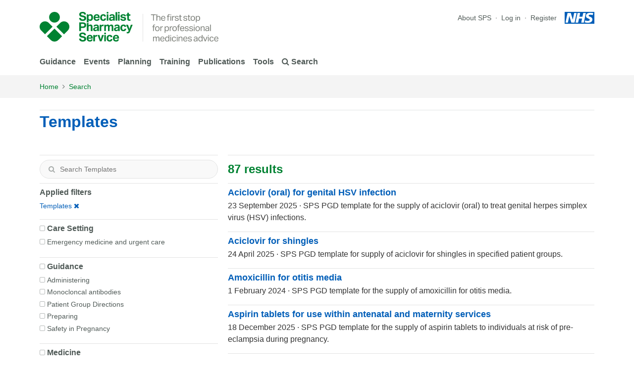

--- FILE ---
content_type: text/html; charset=UTF-8
request_url: https://www.sps.nhs.uk/?cat%5B0%5D=3720&s&order=ASC&orderby=title
body_size: 14624
content:
<!DOCTYPE html>
<!--[if lt IE 7]><html class="no-js lt-ie10 lt-ie9 lt-ie8 lt-ie7" lang="en-GB"><![endif]-->
<!--[if IE 7]><html class="no-js lt-ie10 lt-ie9 lt-ie8" lang="en-GB"><![endif]-->
<!--[if IE 8]><html class="no-js lt-ie10 lt-ie9 gt-ie7" lang="en-GB"><![endif]-->
<!--[if IE 9]><html class="no-js lt-ie10 gt-ie7 gt-ie8" lang="en-GB"><![endif]-->
<!--[if gt IE 9]><!-->
<html class="no-js gt-ie7 gt-ie8 gt-ie9" lang="en-GB">
<!--<![endif]-->

<head>
	<meta charset="UTF-8" />
        <meta http-equiv="X-UA-Compatible" content="IE=edge">
            <!-- Google Tag Manager -->
            <script>(function(w,d,s,l,i){w[l]=w[l]||[];w[l].push({'gtm.start':
            new Date().getTime(),event:'gtm.js'});var f=d.getElementsByTagName(s)[0],
            j=d.createElement(s),dl=l!='dataLayer'?'&l='+l:'';j.async=true;j.src=
            'https://www.googletagmanager.com/gtm.js?id='+i+dl;f.parentNode.insertBefore(j,f);
            })(window,document,'script','dataLayer','GTM-53RP7DJ');</script>
            <!-- End Google Tag Manager -->
            <link rel="preload" href="https://www.sps.nhs.uk/wp-content/themes/sps/dist/media/fontawesome-webfont.woff2" as="font" type="font/woff2" crossorigin>
		<meta name="viewport" content="width=device-width" />
        <title>Templates &#8211; NHS SPS - Specialist Pharmacy Service &#8211; The first stop for professional medicines advice</title>
        <script type="application/ld+json">
        {
            "@context": "https://schema.org",
            "@type": "WebSite",
            "url": "https://www.sps.nhs.uk",
            "potentialAction": {
                "@type": "SearchAction",
                "target": "https://www.sps.nhs.uk?s={search_term_string}",
                "query-input": "required name=search_term_string"
            }
        }
        </script>
        <meta name="description" content="The first stop for professional medicines advice" />
        <meta name="twitter:card" content="summary" />
        <meta name="twitter:site" content="@nhs_sps" />
        <meta name="twitter:creator" content="@nhs_sps" />
        <meta property="og:site_name" content="SPS - Specialist Pharmacy Service"/>
        <meta property="og:type" content="article"/>
        <meta property="og:url" content=""/>
        <meta property="og:title" content="Search Results" />
        <meta property="og:description" content="The first stop for professional medicines advice" />
        <meta property="og:updated_time" content="" />
        <meta property="og:article:published_time" content="" />
        <meta property="og:article:modified_time" content="" />
        <link rel="apple-touch-icon" sizes="57x57" href="/wp-content/themes/sps/dist/media/favicon/apple-touch-icon-57x57.png">
<link rel="apple-touch-icon" sizes="60x60" href="/wp-content/themes/sps/dist/media/favicon/apple-touch-icon-60x60.png">
<link rel="apple-touch-icon" sizes="72x72" href="/wp-content/themes/sps/dist/media/favicon/apple-touch-icon-72x72.png">
<link rel="apple-touch-icon" sizes="76x76" href="/wp-content/themes/sps/dist/media/favicon/apple-touch-icon-76x76.png">
<link rel="apple-touch-icon" sizes="114x114" href="/wp-content/themes/sps/dist/media/favicon/apple-touch-icon-114x114.png">
<link rel="apple-touch-icon" sizes="120x120" href="/wp-content/themes/sps/dist/media/favicon/apple-touch-icon-120x120.png">
<link rel="apple-touch-icon" sizes="144x144" href="/wp-content/themes/sps/dist/media/favicon/apple-touch-icon-144x144.png">
<link rel="apple-touch-icon" sizes="152x152" href="/wp-content/themes/sps/dist/media/favicon/apple-touch-icon-152x152.png">
<link rel="apple-touch-icon" sizes="180x180" href="/wp-content/themes/sps/dist/media/favicon/apple-touch-icon-180x180.png">
<meta name="apple-mobile-web-app-capable" content="yes">
<meta name="apple-mobile-web-app-status-bar-style" content="black-translucent">
<meta name="apple-mobile-web-app-title" content="SPS">
<link rel="icon" type="image/png" sizes="32x32" href="/wp-content/themes/sps/dist/media/favicon/favicon-32x32.png">
<link rel="icon" type="image/png" sizes="16x16" href="/wp-content/themes/sps/dist/media/favicon/favicon-16x16.png">
<link rel="shortcut icon" href="/wp-content/themes/sps/dist/media/favicon/favicon.ico">
<meta name="mobile-web-app-capable" content="yes">
<meta name="theme-color" content="#008232">
<meta name="application-name" content="SPS">
        <!--[if lt IE 9]>
            <script src="https://www.sps.nhs.uk/wp-content/themes/sps/js/vendor/html5shiv.js"></script>
            <script src="https://www.sps.nhs.uk/wp-content/themes/sps/js/vendor/respond.min.js"></script>
        <![endif]-->
        <script src="https://www.sps.nhs.uk/wp-content/themes/sps/js/vendor/modernizr.custom.89078.js"></script>
        <meta name='robots' content='noindex, follow, max-image-preview:large' />
	<style>img:is([sizes="auto" i], [sizes^="auto," i]) { contain-intrinsic-size: 3000px 1500px }</style>
	<link rel="alternate" type="application/rss+xml" title="SPS - Specialist Pharmacy Service &raquo; Templates Category Feed" href="https://www.sps.nhs.uk/?cat%5B0%5D=3720&#038;s&#038;order=ASC&#038;orderby=title&#038;feed=rss2" />
<style id='qsm-quiz-style-inline-css' type='text/css'>


</style>
<style id='classic-theme-styles-inline-css' type='text/css'>
/*! This file is auto-generated */
.wp-block-button__link{color:#fff;background-color:#32373c;border-radius:9999px;box-shadow:none;text-decoration:none;padding:calc(.667em + 2px) calc(1.333em + 2px);font-size:1.125em}.wp-block-file__button{background:#32373c;color:#fff;text-decoration:none}
</style>
<style id='global-styles-inline-css' type='text/css'>
:root{--wp--preset--aspect-ratio--square: 1;--wp--preset--aspect-ratio--4-3: 4/3;--wp--preset--aspect-ratio--3-4: 3/4;--wp--preset--aspect-ratio--3-2: 3/2;--wp--preset--aspect-ratio--2-3: 2/3;--wp--preset--aspect-ratio--16-9: 16/9;--wp--preset--aspect-ratio--9-16: 9/16;--wp--preset--color--black: #000000;--wp--preset--color--cyan-bluish-gray: #abb8c3;--wp--preset--color--white: #ffffff;--wp--preset--color--pale-pink: #f78da7;--wp--preset--color--vivid-red: #cf2e2e;--wp--preset--color--luminous-vivid-orange: #ff6900;--wp--preset--color--luminous-vivid-amber: #fcb900;--wp--preset--color--light-green-cyan: #7bdcb5;--wp--preset--color--vivid-green-cyan: #00d084;--wp--preset--color--pale-cyan-blue: #8ed1fc;--wp--preset--color--vivid-cyan-blue: #0693e3;--wp--preset--color--vivid-purple: #9b51e0;--wp--preset--gradient--vivid-cyan-blue-to-vivid-purple: linear-gradient(135deg,rgba(6,147,227,1) 0%,rgb(155,81,224) 100%);--wp--preset--gradient--light-green-cyan-to-vivid-green-cyan: linear-gradient(135deg,rgb(122,220,180) 0%,rgb(0,208,130) 100%);--wp--preset--gradient--luminous-vivid-amber-to-luminous-vivid-orange: linear-gradient(135deg,rgba(252,185,0,1) 0%,rgba(255,105,0,1) 100%);--wp--preset--gradient--luminous-vivid-orange-to-vivid-red: linear-gradient(135deg,rgba(255,105,0,1) 0%,rgb(207,46,46) 100%);--wp--preset--gradient--very-light-gray-to-cyan-bluish-gray: linear-gradient(135deg,rgb(238,238,238) 0%,rgb(169,184,195) 100%);--wp--preset--gradient--cool-to-warm-spectrum: linear-gradient(135deg,rgb(74,234,220) 0%,rgb(151,120,209) 20%,rgb(207,42,186) 40%,rgb(238,44,130) 60%,rgb(251,105,98) 80%,rgb(254,248,76) 100%);--wp--preset--gradient--blush-light-purple: linear-gradient(135deg,rgb(255,206,236) 0%,rgb(152,150,240) 100%);--wp--preset--gradient--blush-bordeaux: linear-gradient(135deg,rgb(254,205,165) 0%,rgb(254,45,45) 50%,rgb(107,0,62) 100%);--wp--preset--gradient--luminous-dusk: linear-gradient(135deg,rgb(255,203,112) 0%,rgb(199,81,192) 50%,rgb(65,88,208) 100%);--wp--preset--gradient--pale-ocean: linear-gradient(135deg,rgb(255,245,203) 0%,rgb(182,227,212) 50%,rgb(51,167,181) 100%);--wp--preset--gradient--electric-grass: linear-gradient(135deg,rgb(202,248,128) 0%,rgb(113,206,126) 100%);--wp--preset--gradient--midnight: linear-gradient(135deg,rgb(2,3,129) 0%,rgb(40,116,252) 100%);--wp--preset--font-size--small: 13px;--wp--preset--font-size--medium: 20px;--wp--preset--font-size--large: 36px;--wp--preset--font-size--x-large: 42px;--wp--preset--spacing--20: 0.44rem;--wp--preset--spacing--30: 0.67rem;--wp--preset--spacing--40: 1rem;--wp--preset--spacing--50: 1.5rem;--wp--preset--spacing--60: 2.25rem;--wp--preset--spacing--70: 3.38rem;--wp--preset--spacing--80: 5.06rem;--wp--preset--shadow--natural: 6px 6px 9px rgba(0, 0, 0, 0.2);--wp--preset--shadow--deep: 12px 12px 50px rgba(0, 0, 0, 0.4);--wp--preset--shadow--sharp: 6px 6px 0px rgba(0, 0, 0, 0.2);--wp--preset--shadow--outlined: 6px 6px 0px -3px rgba(255, 255, 255, 1), 6px 6px rgba(0, 0, 0, 1);--wp--preset--shadow--crisp: 6px 6px 0px rgba(0, 0, 0, 1);}:where(.is-layout-flex){gap: 0.5em;}:where(.is-layout-grid){gap: 0.5em;}body .is-layout-flex{display: flex;}.is-layout-flex{flex-wrap: wrap;align-items: center;}.is-layout-flex > :is(*, div){margin: 0;}body .is-layout-grid{display: grid;}.is-layout-grid > :is(*, div){margin: 0;}:where(.wp-block-columns.is-layout-flex){gap: 2em;}:where(.wp-block-columns.is-layout-grid){gap: 2em;}:where(.wp-block-post-template.is-layout-flex){gap: 1.25em;}:where(.wp-block-post-template.is-layout-grid){gap: 1.25em;}.has-black-color{color: var(--wp--preset--color--black) !important;}.has-cyan-bluish-gray-color{color: var(--wp--preset--color--cyan-bluish-gray) !important;}.has-white-color{color: var(--wp--preset--color--white) !important;}.has-pale-pink-color{color: var(--wp--preset--color--pale-pink) !important;}.has-vivid-red-color{color: var(--wp--preset--color--vivid-red) !important;}.has-luminous-vivid-orange-color{color: var(--wp--preset--color--luminous-vivid-orange) !important;}.has-luminous-vivid-amber-color{color: var(--wp--preset--color--luminous-vivid-amber) !important;}.has-light-green-cyan-color{color: var(--wp--preset--color--light-green-cyan) !important;}.has-vivid-green-cyan-color{color: var(--wp--preset--color--vivid-green-cyan) !important;}.has-pale-cyan-blue-color{color: var(--wp--preset--color--pale-cyan-blue) !important;}.has-vivid-cyan-blue-color{color: var(--wp--preset--color--vivid-cyan-blue) !important;}.has-vivid-purple-color{color: var(--wp--preset--color--vivid-purple) !important;}.has-black-background-color{background-color: var(--wp--preset--color--black) !important;}.has-cyan-bluish-gray-background-color{background-color: var(--wp--preset--color--cyan-bluish-gray) !important;}.has-white-background-color{background-color: var(--wp--preset--color--white) !important;}.has-pale-pink-background-color{background-color: var(--wp--preset--color--pale-pink) !important;}.has-vivid-red-background-color{background-color: var(--wp--preset--color--vivid-red) !important;}.has-luminous-vivid-orange-background-color{background-color: var(--wp--preset--color--luminous-vivid-orange) !important;}.has-luminous-vivid-amber-background-color{background-color: var(--wp--preset--color--luminous-vivid-amber) !important;}.has-light-green-cyan-background-color{background-color: var(--wp--preset--color--light-green-cyan) !important;}.has-vivid-green-cyan-background-color{background-color: var(--wp--preset--color--vivid-green-cyan) !important;}.has-pale-cyan-blue-background-color{background-color: var(--wp--preset--color--pale-cyan-blue) !important;}.has-vivid-cyan-blue-background-color{background-color: var(--wp--preset--color--vivid-cyan-blue) !important;}.has-vivid-purple-background-color{background-color: var(--wp--preset--color--vivid-purple) !important;}.has-black-border-color{border-color: var(--wp--preset--color--black) !important;}.has-cyan-bluish-gray-border-color{border-color: var(--wp--preset--color--cyan-bluish-gray) !important;}.has-white-border-color{border-color: var(--wp--preset--color--white) !important;}.has-pale-pink-border-color{border-color: var(--wp--preset--color--pale-pink) !important;}.has-vivid-red-border-color{border-color: var(--wp--preset--color--vivid-red) !important;}.has-luminous-vivid-orange-border-color{border-color: var(--wp--preset--color--luminous-vivid-orange) !important;}.has-luminous-vivid-amber-border-color{border-color: var(--wp--preset--color--luminous-vivid-amber) !important;}.has-light-green-cyan-border-color{border-color: var(--wp--preset--color--light-green-cyan) !important;}.has-vivid-green-cyan-border-color{border-color: var(--wp--preset--color--vivid-green-cyan) !important;}.has-pale-cyan-blue-border-color{border-color: var(--wp--preset--color--pale-cyan-blue) !important;}.has-vivid-cyan-blue-border-color{border-color: var(--wp--preset--color--vivid-cyan-blue) !important;}.has-vivid-purple-border-color{border-color: var(--wp--preset--color--vivid-purple) !important;}.has-vivid-cyan-blue-to-vivid-purple-gradient-background{background: var(--wp--preset--gradient--vivid-cyan-blue-to-vivid-purple) !important;}.has-light-green-cyan-to-vivid-green-cyan-gradient-background{background: var(--wp--preset--gradient--light-green-cyan-to-vivid-green-cyan) !important;}.has-luminous-vivid-amber-to-luminous-vivid-orange-gradient-background{background: var(--wp--preset--gradient--luminous-vivid-amber-to-luminous-vivid-orange) !important;}.has-luminous-vivid-orange-to-vivid-red-gradient-background{background: var(--wp--preset--gradient--luminous-vivid-orange-to-vivid-red) !important;}.has-very-light-gray-to-cyan-bluish-gray-gradient-background{background: var(--wp--preset--gradient--very-light-gray-to-cyan-bluish-gray) !important;}.has-cool-to-warm-spectrum-gradient-background{background: var(--wp--preset--gradient--cool-to-warm-spectrum) !important;}.has-blush-light-purple-gradient-background{background: var(--wp--preset--gradient--blush-light-purple) !important;}.has-blush-bordeaux-gradient-background{background: var(--wp--preset--gradient--blush-bordeaux) !important;}.has-luminous-dusk-gradient-background{background: var(--wp--preset--gradient--luminous-dusk) !important;}.has-pale-ocean-gradient-background{background: var(--wp--preset--gradient--pale-ocean) !important;}.has-electric-grass-gradient-background{background: var(--wp--preset--gradient--electric-grass) !important;}.has-midnight-gradient-background{background: var(--wp--preset--gradient--midnight) !important;}.has-small-font-size{font-size: var(--wp--preset--font-size--small) !important;}.has-medium-font-size{font-size: var(--wp--preset--font-size--medium) !important;}.has-large-font-size{font-size: var(--wp--preset--font-size--large) !important;}.has-x-large-font-size{font-size: var(--wp--preset--font-size--x-large) !important;}
:where(.wp-block-post-template.is-layout-flex){gap: 1.25em;}:where(.wp-block-post-template.is-layout-grid){gap: 1.25em;}
:where(.wp-block-columns.is-layout-flex){gap: 2em;}:where(.wp-block-columns.is-layout-grid){gap: 2em;}
:root :where(.wp-block-pullquote){font-size: 1.5em;line-height: 1.6;}
</style>
<link rel='stylesheet' id='sps-styles-css' href='https://www.sps.nhs.uk/wp-content/themes/sps/dist/css/styles.css?ver=2.5.20' type='text/css' media='all' />
<script type="text/javascript" src="https://www.sps.nhs.uk/wp-includes/js/jquery/jquery.min.js?ver=3.7.1" id="jquery-core-js"></script>
<script type="text/javascript" src="https://www.sps.nhs.uk/wp-includes/js/jquery/jquery-migrate.min.js?ver=3.4.1" id="jquery-migrate-js"></script>
<link rel="https://api.w.org/" href="https://www.sps.nhs.uk/wp-json/" /><link rel="alternate" title="JSON" type="application/json" href="https://www.sps.nhs.uk/wp-json/wp/v2/categories/3720" />
</head>

<body class="archive search search-no-results category category-templates category-3720" data-spy="scroll" data-target="#nav-page-contents" data-offset="34">
	
	        <a class="sps-skip-main-content" href="#main-content">Skip to Main Content</a>
            <div class="navigation-block">
        
                <div class="navigation-block__search--wrap">
                    <div class="navigation-block__cover"></div>
                    <div class="container">
                        <div class="row justify-content-md-center">
                            <div class="col-md-6 navigation-block__input--wrap">
                                <div class="navigation-block__input">
        
            <form method="get" class="search-input-ui" action="https://www.sps.nhs.uk/">
                <input
                    class="search-input-ui__input"
                    type="text"
                    tabindex="0"
                    autocomplete="off"
                    autocorrect="off"
                    autocapitalize="off"
                    spellcheck="false"
                    role="textbox"
                    data-api-endpoint="https://www.sps.nhs.uk/slim-api/suggest/index.php"
                    aria-label="Search articles, topics, medicines…"
                    placeholder="Search articles, topics, medicines…"
                    value=""
                    name="s"
                />
                <button
                    class="search-input-ui__submit"
                    value="Search"
                    aria-label="Search"
                    type="submit"
                >
                    <i role="img" aria-label="Search" class="fa fa-search"></i>
                </button>
                <button
                    class="search-input-ui__clear"
                    value="Clear"
                    aria-label="Clear"
                >
                    <i role="img" aria-label="Times" class="fa fa-times"></i>
                </button>
            
            </form>
        
                                </div>
                            </div>
                        </div>
                    </div>
                </div>
        
<div class="container">
                <div class="navigation-block__upper row no-gutters">
                    <div class="navigation-block__logo--strapline">
                        <div class="navigation-block__logo">
                            <a href="https://www.sps.nhs.uk" title="SPS - Specialist Pharmacy Service - The first stop for professional medicines advice"><span class="nhsuk-visually-hidden">SPS - Specialist Pharmacy Service</span>        </a>
                        </div>
                        <div class="navigation-block__strapline">
                            <span>The first stop for professional medicines advice</span>
                        </div>
                        </div>
                    <div class="navigation-block__nav--secondary">
        
            <ul class="navigation-block__nav--secondary__list">
        
                    <li class="navigation-block__nav--secondary__list-item navigation-block__nav--secondary__list-item--page">
                        <a class="nav-item" aria-label="About SPS" href="https://www.sps.nhs.uk/home/about-sps/">About SPS</a>
                    </li>
                
                <li class="navigation-block__nav--secondary__list-item">
                    
                <a class="nav-item" href="https://www.sps.nhs.uk/wp-login.php">
                    Log in
                </a>
            
                </li>
            
                <li class="navigation-block__nav--secondary__list-item">
                    
                <a class="nav-item" href="https://www.sps.nhs.uk/register/">
                    Register
                </a>
            
                </li>
            
            </ul>
        
                            <div class="navigation-block__nhs-logo">
                                <a href="https://www.nhs.uk/" target="_blank" rel="noopener noreferrer">
                                    <span>NHS</span>
                                    <span class="nhsuk-visually-hidden">Opens in a new window</span>
                                </a>
                            </div>
                            <button id="navigation-menu-primary__toggle" type="button" aria-controls="navigation-menu-primary" aria-expanded="false" aria-label="Toggle navigation">
                                <i role="img" aria-label="Bars" class="fa fa-bars"></i>
                            </button>
                        </div>
                    </div>
                    <div class="navigation-block__lower row no-gutters">
                        <div class="navigation-block__nav--primary" id="navigation-menu-primary">
                            <ul class="navigation-block__menu">
        
            <li class="menu-item">
                <a href="https://www.sps.nhs.uk/home/guidance/" class="menu-item__link">
                    Guidance
                </a>
        
            <div class="menu-item__list-wrapper">
                <div class="menu-item__list-container container">
                    <div class="menu-item__list-row row">
            
                    <div class="col-md menu-item__list__section menu-item__list__section-type--child_of_page" style="flex-basis: 25%">
                        <div class="menu-item__list__title">
                            Guidance
                        </div>
                        <div class="row">
            
                            <div class="col">
                                <ul class="menu-item__list__links">
                
                                <li>
                                    <a href="https://www.sps.nhs.uk/home/guidance/">Guidance index</a>
                                </li>
                        
                                <li>
                                    
                        <a href="https://www.sps.nhs.uk/?cat%5B0%5D=3601&s=">
                            <i role="img" aria-label="Search" class="fa fa-search"></i> Search  Guidance
                        </a>
                    
                                </li>
                        
                                </ul>
                            </div>
                
                        </div>
                    </div>
            
                    <div class="col-md menu-item__list__section menu-item__list__section-type--child_of_category" style="flex-basis: 25%">
                        <div class="menu-item__list__title">
                            Guidance by Care Setting
                        </div>
                        <div class="row">
            
                            <div class="col">
                                <ul class="menu-item__list__links">
                
                                <li>
                                    <a href="https://www.sps.nhs.uk/?cat%5B0%5D=3825&cat%5B1%5D=3601&s=">Adults</a>
                                </li>
                        
                                <li>
                                    <a href="https://www.sps.nhs.uk/?cat%5B0%5D=3335&cat%5B1%5D=3601&s=">Care homes</a>
                                </li>
                        
                                <li>
                                    <a href="https://www.sps.nhs.uk/?cat%5B0%5D=2981&cat%5B1%5D=3601&s=">Care of the elderly</a>
                                </li>
                        
                                <li>
                                    <a href="https://www.sps.nhs.uk/?cat%5B0%5D=3233&cat%5B1%5D=3601&s=">Community Health Services</a>
                                </li>
                        
                                <li>
                                    <a href="https://www.sps.nhs.uk/?cat%5B0%5D=2989&cat%5B1%5D=3601&s=">Dentistry</a>
                                </li>
                        
                                <li>
                                    <a href="https://www.sps.nhs.uk/?cat%5B0%5D=2973&cat%5B1%5D=3601&s=">Emergency medicine and urgent care</a>
                                </li>
                        
                                <li>
                                    <a href="https://www.sps.nhs.uk/?cat%5B0%5D=3234&cat%5B1%5D=3601&s=">Health and Justice</a>
                                </li>
                        
                                <li>
                                    <a href="https://www.sps.nhs.uk/?cat%5B0%5D=3822&cat%5B1%5D=3601&s=">Neonates</a>
                                </li>
                        
                                <li>
                                    <a href="https://www.sps.nhs.uk/?cat%5B0%5D=3721&cat%5B1%5D=3601&s=">Occupational Health</a>
                                </li>
                        
                                <li>
                                    <a href="https://www.sps.nhs.uk/?cat%5B0%5D=3821&cat%5B1%5D=3601&s=">Paediatrics</a>
                                </li>
                        
                                <li>
                                    <a href="https://www.sps.nhs.uk/?cat%5B0%5D=2991&cat%5B1%5D=3601&s=">Palliative and End of Life Care</a>
                                </li>
                        
                                <li>
                                    <a href="https://www.sps.nhs.uk/?cat%5B0%5D=3236&cat%5B1%5D=3601&s=">Primary Care</a>
                                </li>
                        
                                <li>
                                    <a href="https://www.sps.nhs.uk/?cat%5B0%5D=3243&cat%5B1%5D=3601&s=">Transfer of care</a>
                                </li>
                        
                                <li>
                                    <a href="https://www.sps.nhs.uk/?cat%5B0%5D=3232&cat%5B1%5D=3601&s=">Trusts</a>
                                </li>
                        
                                </ul>
                            </div>
                
                        </div>
                    </div>
            
                    <div class="col-md menu-item__list__section menu-item__list__section-type--child_of_category" style="flex-basis: 50%">
                        <div class="menu-item__list__title">
                            Guidance by Specialty
                        </div>
                        <div class="row">
            
                            <div class="col">
                                <ul class="menu-item__list__links">
                
                                <li>
                                    <a href="https://www.sps.nhs.uk/?cat%5B0%5D=2965&cat%5B1%5D=3601&s=">Allergy and immunology</a>
                                </li>
                        
                                <li>
                                    <a href="https://www.sps.nhs.uk/?cat%5B0%5D=2966&cat%5B1%5D=3601&s=">Anaesthesia and pain</a>
                                </li>
                        
                                <li>
                                    <a href="https://www.sps.nhs.uk/?cat%5B0%5D=2967&cat%5B1%5D=3601&s=">Cancers</a>
                                </li>
                        
                                <li>
                                    <a href="https://www.sps.nhs.uk/?cat%5B0%5D=2968&cat%5B1%5D=3601&s=">Cardiovascular system disorders</a>
                                </li>
                        
                                <li>
                                    <a href="https://www.sps.nhs.uk/?cat%5B0%5D=2971&cat%5B1%5D=3601&s=">Diabetes</a>
                                </li>
                        
                                <li>
                                    <a href="https://www.sps.nhs.uk/?cat%5B0%5D=2974&cat%5B1%5D=3601&s=">Endocrine system disorders</a>
                                </li>
                        
                                <li>
                                    <a href="https://www.sps.nhs.uk/?cat%5B0%5D=2975&cat%5B1%5D=3601&s=">Eyes and vision</a>
                                </li>
                        
                                <li>
                                    <a href="https://www.sps.nhs.uk/?cat%5B0%5D=2977&cat%5B1%5D=3601&s=">Gastrointestinal disorders</a>
                                </li>
                        
                                <li>
                                    <a href="https://www.sps.nhs.uk/?cat%5B0%5D=4008&cat%5B1%5D=3601&s=">Greener NHS</a>
                                </li>
                        
                                <li>
                                    <a href="https://www.sps.nhs.uk/?cat%5B0%5D=2979&cat%5B1%5D=3601&s=">Haematological disorders</a>
                                </li>
                        
                                <li>
                                    <a href="https://www.sps.nhs.uk/?cat%5B0%5D=2980&cat%5B1%5D=3601&s=">Infection and infectious diseases</a>
                                </li>
                        
                                <li>
                                    <a href="https://www.sps.nhs.uk/?cat%5B0%5D=2984&cat%5B1%5D=3601&s=">Mental health and illness</a>
                                </li>
                        
                                <li>
                                    <a href="https://www.sps.nhs.uk/?cat%5B0%5D=2986&cat%5B1%5D=3601&s=">Neurological disorders</a>
                                </li>
                        
                                </ul>
                            </div>
                
                            <div class="col">
                                <ul class="menu-item__list__links">
                
                                <li>
                                    <a href="https://www.sps.nhs.uk/?cat%5B0%5D=2987&cat%5B1%5D=3601&s=">Nutritional and metabolic disorders</a>
                                </li>
                        
                                <li>
                                    <a href="https://www.sps.nhs.uk/?cat%5B0%5D=2988&cat%5B1%5D=3601&s=">Obstetrics and gynaecology</a>
                                </li>
                        
                                <li>
                                    <a href="https://www.sps.nhs.uk/?cat%5B0%5D=3788&cat%5B1%5D=3601&s=">Public Health</a>
                                </li>
                        
                                <li>
                                    <a href="https://www.sps.nhs.uk/?cat%5B0%5D=3787&cat%5B1%5D=3601&s=">Radiology</a>
                                </li>
                        
                                <li>
                                    <a href="https://www.sps.nhs.uk/?cat%5B0%5D=2993&cat%5B1%5D=3601&s=">Renal and urologic disorders</a>
                                </li>
                        
                                <li>
                                    <a href="https://www.sps.nhs.uk/?cat%5B0%5D=2976&cat%5B1%5D=3601&s=">Reproductive health</a>
                                </li>
                        
                                <li>
                                    <a href="https://www.sps.nhs.uk/?cat%5B0%5D=2994&cat%5B1%5D=3601&s=">Respiratory disorders</a>
                                </li>
                        
                                <li>
                                    <a href="https://www.sps.nhs.uk/?cat%5B0%5D=2995&cat%5B1%5D=3601&s=">Sexual health</a>
                                </li>
                        
                                <li>
                                    <a href="https://www.sps.nhs.uk/?cat%5B0%5D=2996&cat%5B1%5D=3601&s=">Skin disorders</a>
                                </li>
                        
                                <li>
                                    <a href="https://www.sps.nhs.uk/?cat%5B0%5D=3848&cat%5B1%5D=3601&s=">Smoking cessation</a>
                                </li>
                        
                                <li>
                                    <a href="https://www.sps.nhs.uk/?cat%5B0%5D=2999&cat%5B1%5D=3601&s=">Surgery</a>
                                </li>
                        
                                <li>
                                    <a href="https://www.sps.nhs.uk/?cat%5B0%5D=3001&cat%5B1%5D=3601&s=">Vaccinating</a>
                                </li>
                        
                                <li>
                                    <a href="https://www.sps.nhs.uk/?cat%5B0%5D=3002&cat%5B1%5D=3601&s=">Wounds and injuries</a>
                                </li>
                        
                                </ul>
                            </div>
                
                        </div>
                    </div>
            
                    </div>
                </div>
            </div>
        
            </li>
        
            <li class="menu-item">
                <a href="https://www.sps.nhs.uk/home/events/" class="menu-item__link">
                    Events
                </a>
        
            <div class="menu-item__list-wrapper">
                <div class="menu-item__list-container container">
                    <div class="menu-item__list-row row">
            
                    <div class="col-md menu-item__list__section menu-item__list__section-type--child_of_page" style="flex-basis: 25%">
                        <div class="menu-item__list__title">
                            Events
                        </div>
                        <div class="row">
            
                            <div class="col">
                                <ul class="menu-item__list__links">
                
                                <li>
                                    <a href="https://www.sps.nhs.uk/home/events/">Events index</a>
                                </li>
                        
                                <li>
                                    
                        <a href="https://www.sps.nhs.uk/?cat%5B0%5D=3626&s=">
                            <i role="img" aria-label="Search" class="fa fa-search"></i> Search  Events
                        </a>
                    
                                </li>
                        
                                </ul>
                            </div>
                
                        </div>
                    </div>
            
                    <div class="col-md menu-item__list__section menu-item__list__section-type--child_of_category" style="flex-basis: 25%">
                        <div class="menu-item__list__title">
                            Events by Care Setting
                        </div>
                        <div class="row">
            
                            <div class="col">
                                <ul class="menu-item__list__links">
                
                                <li>
                                    <a href="https://www.sps.nhs.uk/?cat%5B0%5D=3233&cat%5B1%5D=3626&s=">Community Health Services</a>
                                </li>
                        
                                <li>
                                    <a href="https://www.sps.nhs.uk/?cat%5B0%5D=3234&cat%5B1%5D=3626&s=">Health and Justice</a>
                                </li>
                        
                                <li>
                                    <a href="https://www.sps.nhs.uk/?cat%5B0%5D=2991&cat%5B1%5D=3626&s=">Palliative and End of Life Care</a>
                                </li>
                        
                                <li>
                                    <a href="https://www.sps.nhs.uk/?cat%5B0%5D=3236&cat%5B1%5D=3626&s=">Primary Care</a>
                                </li>
                        
                                </ul>
                            </div>
                
                        </div>
                    </div>
            
                    <div class="col-md menu-item__list__section menu-item__list__section-type--child_of_category" style="flex-basis: 25%">
                        <div class="menu-item__list__title">
                            Events by Guidance area
                        </div>
                        <div class="row">
            
                            <div class="col">
                                <ul class="menu-item__list__links">
                
                                <li>
                                    <a href="https://www.sps.nhs.uk/?cat%5B0%5D=3605&cat%5B1%5D=3626&s=">Adverse effects</a>
                                </li>
                        
                                <li>
                                    <a href="https://www.sps.nhs.uk/?cat%5B0%5D=3621&cat%5B1%5D=3626&s=">Aseptic services</a>
                                </li>
                        
                                <li>
                                    <a href="https://www.sps.nhs.uk/?cat%5B0%5D=3835&cat%5B1%5D=3626&s=">Clinical trials</a>
                                </li>
                        
                                <li>
                                    <a href="https://www.sps.nhs.uk/?cat%5B0%5D=3245&cat%5B1%5D=3626&s=">Medication Safety</a>
                                </li>
                        
                                <li>
                                    <a href="https://www.sps.nhs.uk/?cat%5B0%5D=3238&cat%5B1%5D=3626&s=">Patient Group Directions</a>
                                </li>
                        
                                <li>
                                    <a href="https://www.sps.nhs.uk/?cat%5B0%5D=3007&cat%5B1%5D=3626&s=">Polypharmacy</a>
                                </li>
                        
                                <li>
                                    <a href="https://www.sps.nhs.uk/?cat%5B0%5D=4011&cat%5B1%5D=3626&s=">Procurement</a>
                                </li>
                        
                                <li>
                                    <a href="https://www.sps.nhs.uk/?cat%5B0%5D=3831&cat%5B1%5D=3626&s=">Radiopharmaceuticals</a>
                                </li>
                        
                                </ul>
                            </div>
                
                        </div>
                    </div>
            
                    <div class="col-md menu-item__list__section menu-item__list__section-type--child_of_category" style="flex-basis: 25%">
                        <div class="menu-item__list__title">
                            Events by Specialty
                        </div>
                        <div class="row">
            
                            <div class="col">
                                <ul class="menu-item__list__links">
                
                                <li>
                                    <a href="https://www.sps.nhs.uk/?cat%5B0%5D=2968&cat%5B1%5D=3626&s=">Cardiovascular system disorders</a>
                                </li>
                        
                                <li>
                                    <a href="https://www.sps.nhs.uk/?cat%5B0%5D=2971&cat%5B1%5D=3626&s=">Diabetes</a>
                                </li>
                        
                                <li>
                                    <a href="https://www.sps.nhs.uk/?cat%5B0%5D=2974&cat%5B1%5D=3626&s=">Endocrine system disorders</a>
                                </li>
                        
                                <li>
                                    <a href="https://www.sps.nhs.uk/?cat%5B0%5D=2980&cat%5B1%5D=3626&s=">Infection and infectious diseases</a>
                                </li>
                        
                                <li>
                                    <a href="https://www.sps.nhs.uk/?cat%5B0%5D=2984&cat%5B1%5D=3626&s=">Mental health and illness</a>
                                </li>
                        
                                <li>
                                    <a href="https://www.sps.nhs.uk/?cat%5B0%5D=2986&cat%5B1%5D=3626&s=">Neurological disorders</a>
                                </li>
                        
                                <li>
                                    <a href="https://www.sps.nhs.uk/?cat%5B0%5D=2994&cat%5B1%5D=3626&s=">Respiratory disorders</a>
                                </li>
                        
                                </ul>
                            </div>
                
                        </div>
                    </div>
            
                    </div>
                </div>
            </div>
        
            </li>
        
            <li class="menu-item">
                <a href="https://www.sps.nhs.uk/home/planning/" class="menu-item__link">
                    Planning
                </a>
        
            <div class="menu-item__list-wrapper">
                <div class="menu-item__list-container container">
                    <div class="menu-item__list-row row">
            
                    <div class="col-md menu-item__list__section menu-item__list__section-type--child_of_page" style="flex-basis: 33.333333333333%">
                        <div class="menu-item__list__title">
                            Planning
                        </div>
                        <div class="row">
            
                            <div class="col">
                                <ul class="menu-item__list__links">
                
                                <li>
                                    <a href="https://www.sps.nhs.uk/home/planning/">Planning index</a>
                                </li>
                        
                                <li>
                                    
                        <a href="https://www.sps.nhs.uk/?cat%5B0%5D=3629&s=">
                            <i role="img" aria-label="Search" class="fa fa-search"></i> Search  Medicines planning
                        </a>
                    
                                </li>
                        
                                </ul>
                            </div>
                
                        </div>
                    </div>
            
                    <div class="col-md menu-item__list__section menu-item__list__section-type--child_of_category" style="flex-basis: 33.333333333333%">
                        <div class="menu-item__list__title">
                            Planning by Care Setting
                        </div>
                        <div class="row">
            
                            <div class="col">
                                <ul class="menu-item__list__links">
                
                                <li>
                                    <a href="https://www.sps.nhs.uk/?cat%5B0%5D=3236&cat%5B1%5D=3629&s=">Primary Care</a>
                                </li>
                        
                                <li>
                                    <a href="https://www.sps.nhs.uk/?cat%5B0%5D=3243&cat%5B1%5D=3629&s=">Transfer of care</a>
                                </li>
                        
                                <li>
                                    <a href="https://www.sps.nhs.uk/?cat%5B0%5D=3232&cat%5B1%5D=3629&s=">Trusts</a>
                                </li>
                        
                                </ul>
                            </div>
                
                        </div>
                    </div>
            
                    <div class="col-md menu-item__list__section menu-item__list__section-type--child_of_category" style="flex-basis: 33.333333333333%">
                        <div class="menu-item__list__title">
                            Planning by Specialty
                        </div>
                        <div class="row">
            
                            <div class="col">
                                <ul class="menu-item__list__links">
                
                                <li>
                                    <a href="https://www.sps.nhs.uk/?cat%5B0%5D=2971&cat%5B1%5D=3629&s=">Diabetes</a>
                                </li>
                        
                                <li>
                                    <a href="https://www.sps.nhs.uk/?cat%5B0%5D=2975&cat%5B1%5D=3629&s=">Eyes and vision</a>
                                </li>
                        
                                <li>
                                    <a href="https://www.sps.nhs.uk/?cat%5B0%5D=2977&cat%5B1%5D=3629&s=">Gastrointestinal disorders</a>
                                </li>
                        
                                <li>
                                    <a href="https://www.sps.nhs.uk/?cat%5B0%5D=2985&cat%5B1%5D=3629&s=">Musculo-skeletal disorders</a>
                                </li>
                        
                                <li>
                                    <a href="https://www.sps.nhs.uk/?cat%5B0%5D=2986&cat%5B1%5D=3629&s=">Neurological disorders</a>
                                </li>
                        
                                <li>
                                    <a href="https://www.sps.nhs.uk/?cat%5B0%5D=2994&cat%5B1%5D=3629&s=">Respiratory disorders</a>
                                </li>
                        
                                <li>
                                    <a href="https://www.sps.nhs.uk/?cat%5B0%5D=2996&cat%5B1%5D=3629&s=">Skin disorders</a>
                                </li>
                        
                                </ul>
                            </div>
                
                        </div>
                    </div>
            
                    </div>
                </div>
            </div>
        
            </li>
        
            <li class="menu-item">
                <a href="https://www.sps.nhs.uk/home/training/" class="menu-item__link">
                    Training
                </a>
        
            <div class="menu-item__list-wrapper">
                <div class="menu-item__list-container container">
                    <div class="menu-item__list-row row">
            
                    <div class="col-md menu-item__list__section menu-item__list__section-type--child_of_page" style="flex-basis: 100%">
                        <div class="menu-item__list__title">
                            Training
                        </div>
                        <div class="row">
            
                            <div class="col">
                                <ul class="menu-item__list__links">
                
                                <li>
                                    <a href="https://www.sps.nhs.uk/home/training/">Training index</a>
                                </li>
                        
                                <li>
                                    
                        <a href="https://www.sps.nhs.uk/?cat%5B0%5D=3635&s=">
                            <i role="img" aria-label="Search" class="fa fa-search"></i> Search  Training and Development
                        </a>
                    
                                </li>
                        
                                </ul>
                            </div>
                
                        </div>
                    </div>
            
                    </div>
                </div>
            </div>
        
            </li>
        
            <li class="menu-item">
                <a href="https://www.sps.nhs.uk/home/publications/" class="menu-item__link">
                    Publications
                </a>
        
            <div class="menu-item__list-wrapper">
                <div class="menu-item__list-container container">
                    <div class="menu-item__list-row row">
            
                    <div class="col-md menu-item__list__section menu-item__list__section-type--child_of_page" style="flex-basis: 33.333333333333%">
                        <div class="menu-item__list__title">
                            Publications
                        </div>
                        <div class="row">
            
                            <div class="col">
                                <ul class="menu-item__list__links">
                
                                <li>
                                    <a href="https://www.sps.nhs.uk/home/publications/">Publications index</a>
                                </li>
                        
                                <li>
                                    
                        <a href="https://www.sps.nhs.uk/?cat%5B0%5D=3639&s=">
                            <i role="img" aria-label="Search" class="fa fa-search"></i> Search  Publications
                        </a>
                    
                                </li>
                        
                                </ul>
                            </div>
                
                        </div>
                    </div>
            
                    <div class="col-md menu-item__list__section menu-item__list__section-type--child_of_category" style="flex-basis: 33.333333333333%">
                        <div class="menu-item__list__title">
                            Publications by Care Setting
                        </div>
                        <div class="row">
            
                            <div class="col">
                                <ul class="menu-item__list__links">
                
                                <li>
                                    <a href="https://www.sps.nhs.uk/?cat%5B0%5D=2973&cat%5B1%5D=3639&s=">Emergency medicine and urgent care</a>
                                </li>
                        
                                </ul>
                            </div>
                
                        </div>
                    </div>
            
                    <div class="col-md menu-item__list__section menu-item__list__section-type--child_of_category" style="flex-basis: 33.333333333333%">
                        <div class="menu-item__list__title">
                            Publications by Specialty
                        </div>
                        <div class="row">
            
                            <div class="col">
                                <ul class="menu-item__list__links">
                
                                <li>
                                    <a href="https://www.sps.nhs.uk/?cat%5B0%5D=2980&cat%5B1%5D=3639&s=">Infection and infectious diseases</a>
                                </li>
                        
                                <li>
                                    <a href="https://www.sps.nhs.uk/?cat%5B0%5D=2986&cat%5B1%5D=3639&s=">Neurological disorders</a>
                                </li>
                        
                                <li>
                                    <a href="https://www.sps.nhs.uk/?cat%5B0%5D=3788&cat%5B1%5D=3639&s=">Public Health</a>
                                </li>
                        
                                <li>
                                    <a href="https://www.sps.nhs.uk/?cat%5B0%5D=3787&cat%5B1%5D=3639&s=">Radiology</a>
                                </li>
                        
                                <li>
                                    <a href="https://www.sps.nhs.uk/?cat%5B0%5D=2993&cat%5B1%5D=3639&s=">Renal and urologic disorders</a>
                                </li>
                        
                                <li>
                                    <a href="https://www.sps.nhs.uk/?cat%5B0%5D=2976&cat%5B1%5D=3639&s=">Reproductive health</a>
                                </li>
                        
                                <li>
                                    <a href="https://www.sps.nhs.uk/?cat%5B0%5D=2994&cat%5B1%5D=3639&s=">Respiratory disorders</a>
                                </li>
                        
                                <li>
                                    <a href="https://www.sps.nhs.uk/?cat%5B0%5D=2995&cat%5B1%5D=3639&s=">Sexual health</a>
                                </li>
                        
                                <li>
                                    <a href="https://www.sps.nhs.uk/?cat%5B0%5D=2996&cat%5B1%5D=3639&s=">Skin disorders</a>
                                </li>
                        
                                <li>
                                    <a href="https://www.sps.nhs.uk/?cat%5B0%5D=3848&cat%5B1%5D=3639&s=">Smoking cessation</a>
                                </li>
                        
                                </ul>
                            </div>
                
                        </div>
                    </div>
            
                    </div>
                </div>
            </div>
        
            </li>
        
            <li class="menu-item">
                <a href="https://www.sps.nhs.uk/home/tools/" class="menu-item__link">
                    Tools
                </a>
        
            <div class="menu-item__list-wrapper">
                <div class="menu-item__list-container container">
                    <div class="menu-item__list-row row">
            
                    <div class="col-md menu-item__list__section menu-item__list__section-type--child_of_page" style="flex-basis: 100%">
                        <div class="menu-item__list__title">
                            Medicines Tools
                        </div>
                        <div class="row">
            
                            <div class="col">
                                <ul class="menu-item__list__links">
                
                                <li>
                                    <a href="https://www.sps.nhs.uk/home/tools/">Medicines Tools index</a>
                                </li>
                        
                                </ul>
                            </div>
                
                        </div>
                    </div>
            
                    </div>
                </div>
            </div>
        
            </li>
        
                                <li class="menu-item">
                                    <a href="#" class="menu-item__link navigation-block__search-button">
                                        <span><i role="img" aria-label="Search" class="fa fa-search"></i> Search</span>
                                    </a>
                                </li>
                            </ul>
                        </div>
                    </div>
        
                </div>
            </div>
            <main id="main-content">
        
            <div class="breadcrumb-navigation-block breadcrumb-navigation-block__depth--2 breadcrumb-navigation-block__depth--le-3">
                <div class="container">
                    <div class="breadcrumb-navigation-block__nav">
                        <ul class="breadcrumb-navigation-block__menu">
        
                            <li class="menu-item">
                                <a href="https://www.sps.nhs.uk/" class="menu-item__link">Home</a>
                            </li>
            
                            <li class="menu-item">
                                <a href="https://www.sps.nhs.uk/?s=" class="menu-item__link">Search</a>
                            </li>
            
                        </ul>
                    </div>
                </div>
            </div>
        
                            <div class="block-root block-root__type--title_simple">
                                
                <div class="title-block">
                    <div class="container">
                        <div class="border-top mb-1"></div>
                    </div>
                    <div class="container">
                        <div class="row">
                            <div class="col-md-9">
            
                                <div class="title-block__root">
        
                                    <h1 class="title-block__title" itemprop="headline">
        Templates
                                    </h1>
        
                                </div>
        
                            </div>
                        </div>
                    </div>
                </div>
            
                            </div>
                        
                            <div class="block-root block-root__type--search">
                                
            <div class="search-results-block">
                <div class="container">
                    <div class="row mt-2 mt-md-4 align-items-md-stretch">
                        <div class="col-md-4 d-flex">
                            <div class="search-results-block__search-input__wrap">
        
            <form method="get" class="search-input-ui no-typeahead" action="https://www.sps.nhs.uk/">
                <input
                    class="search-input-ui__input"
                    type="text"
                    tabindex="0"
                    autocomplete="off"
                    autocorrect="off"
                    autocapitalize="off"
                    spellcheck="false"
                    role="textbox"
                    data-api-endpoint="https://www.sps.nhs.uk/slim-api/suggest/index.php"
                    aria-label="Search Templates"
                    placeholder="Search Templates"
                    value=""
                    name="s"
                />
                <button
                    class="search-input-ui__submit"
                    value="Search"
                    aria-label="Search"
                    type="submit"
                >
                    <i role="img" aria-label="Search" class="fa fa-search"></i>
                </button>
                <button
                    class="search-input-ui__clear"
                    value="Clear"
                    aria-label="Clear"
                >
                    <i role="img" aria-label="Times" class="fa fa-times"></i>
                </button>
            
                <input type="hidden" name="orderby" value="title">
            
                <input type="hidden" name="order" value="ASC">
            
                    <input type="hidden" name="cat[]" value="3720">
                
            </form>
        
                            </div>
                        </div>
                        <div class="col-md-8 d-flex">
        
            <div class="search_results--state__wrap">
                <h2 class="search_results--state__title">
                    87 results
                </h2>
        
            </div>
        
                        </div>
                    </div>
                    <div class="row">
                        <div class="col-md-4">
        
            <div class="search-results-block__active-filters__wrap">
                <div class="search-results-block__active-filters__title">Applied filters</div>
                <ul class="search-results-block__active-filters">
        
                    <li class="search-results-block__active-filter__wrap">
                        <a class="search-results-block__active-filter" href="https://www.sps.nhs.uk/?s=&order=ASC&orderby=title">Templates</a>
                    </li>
            
                </ul>
            </div>
        
                            <button class="search-results-block__filters__toggle" type="button" data-toggle="collapse" data-target="#searchResultsFilters" aria-expanded="false" aria-controls="searchResultsFilters">
                                Filter <i role="img" aria-label="Angle Down" class="fa fa-angle-down" aria-hidden="true"></i>
                            </button>
                            <div id="searchResultsFilters" class="search-results-block__filters__wrap">
        
            <form class="category_checkboxes" method="get" action="https://www.sps.nhs.uk">
                <input type="hidden" name="s" value="" />
                <input type="hidden" name="orderby" value="title" />
                <input type="hidden" name="order" value="ASC" />
                <ul>
        
                <li class="cat-item cat-item-3231">
                    <div class="category category-3231">
                        <input onchange="this.form.submit()" onpropertychange="this.form.submit()" type="checkbox" name="cat[]" id="checkbox-cat-3231" value="3231"/>
                        <label for="checkbox-cat-3231">Care Setting<span class="count"> (5)</span></label>
                    </div>
            
                    <ul class="list children">
                
                <li class="cat-item cat-item-2973">
                    <div class="category category-2973">
                        <input onchange="this.form.submit()" onpropertychange="this.form.submit()" type="checkbox" name="cat[]" id="checkbox-cat-2973" value="2973"/>
                        <label for="checkbox-cat-2973">Emergency medicine and urgent care<span class="count"> (5)</span></label>
                    </div>
            
                </li>
            
                    </ul>
                
                </li>
            
                <li class="cat-item cat-item-3601">
                    <div class="category category-3601">
                        <input onchange="this.form.submit()" onpropertychange="this.form.submit()" type="checkbox" name="cat[]" id="checkbox-cat-3601" value="3601"/>
                        <label for="checkbox-cat-3601">Guidance<span class="count"> (87)</span></label>
                    </div>
            
                    <ul class="list children">
                
                <li class="cat-item cat-item-3615">
                    <div class="category category-3615">
                        <input onchange="this.form.submit()" onpropertychange="this.form.submit()" type="checkbox" name="cat[]" id="checkbox-cat-3615" value="3615"/>
                        <label for="checkbox-cat-3615">Administering<span class="count"> (1)</span></label>
                    </div>
            
                </li>
            
                <li class="cat-item cat-item-4007">
                    <div class="category category-4007">
                        <input onchange="this.form.submit()" onpropertychange="this.form.submit()" type="checkbox" name="cat[]" id="checkbox-cat-4007" value="4007"/>
                        <label for="checkbox-cat-4007">Monocloncal antibodies<span class="count"> (1)</span></label>
                    </div>
            
                </li>
            
                <li class="cat-item cat-item-3238">
                    <div class="category category-3238">
                        <input onchange="this.form.submit()" onpropertychange="this.form.submit()" type="checkbox" name="cat[]" id="checkbox-cat-3238" value="3238"/>
                        <label for="checkbox-cat-3238">Patient Group Directions<span class="count"> (86)</span></label>
                    </div>
            
                </li>
            
                <li class="cat-item cat-item-3620">
                    <div class="category category-3620">
                        <input onchange="this.form.submit()" onpropertychange="this.form.submit()" type="checkbox" name="cat[]" id="checkbox-cat-3620" value="3620"/>
                        <label for="checkbox-cat-3620">Preparing<span class="count"> (1)</span></label>
                    </div>
            
                </li>
            
                <li class="cat-item cat-item-3669">
                    <div class="category category-3669">
                        <input onchange="this.form.submit()" onpropertychange="this.form.submit()" type="checkbox" name="cat[]" id="checkbox-cat-3669" value="3669"/>
                        <label for="checkbox-cat-3669">Safety in Pregnancy<span class="count"> (5)</span></label>
                    </div>
            
                </li>
            
                    </ul>
                
                </li>
            
                <li class="cat-item cat-item-266">
                    <div class="category category-266">
                        <input onchange="this.form.submit()" onpropertychange="this.form.submit()" type="checkbox" name="cat[]" id="checkbox-cat-266" value="266"/>
                        <label for="checkbox-cat-266">Medicine<span class="count"> (82)</span></label>
                    </div>
            
                    <div class="category-searchable" id="category-searchable-266">
                        <div class="category-search">
                            <input type="search" autocomplete="off" autocorrect="off" autocapitalize="off" spellcheck="false" role="textbox" class="search" placeholder="Filter Medicine" />
                            <div class="search-icon"><i role="img" aria-label="Filter Icon"  class="fa fa-filter"></i></div>
                        </div>
                        <div class="category-search-content">
                
                    <ul class="list children searchable">
                
                <li class="cat-item cat-item-306">
                    <div class="category category-306">
                        <input onchange="this.form.submit()" onpropertychange="this.form.submit()" type="checkbox" name="cat[]" id="checkbox-cat-306" value="306"/>
                        <label for="checkbox-cat-306">Aciclovir<span class="count"> (2)</span></label>
                    </div>
            
                </li>
            
                <li class="cat-item cat-item-418">
                    <div class="category category-418">
                        <input onchange="this.form.submit()" onpropertychange="this.form.submit()" type="checkbox" name="cat[]" id="checkbox-cat-418" value="418"/>
                        <label for="checkbox-cat-418">Amoxicillin<span class="count"> (1)</span></label>
                    </div>
            
                </li>
            
                <li class="cat-item cat-item-469">
                    <div class="category category-469">
                        <input onchange="this.form.submit()" onpropertychange="this.form.submit()" type="checkbox" name="cat[]" id="checkbox-cat-469" value="469"/>
                        <label for="checkbox-cat-469">Aspirin<span class="count"> (1)</span></label>
                    </div>
            
                </li>
            
                <li class="cat-item cat-item-498">
                    <div class="category category-498">
                        <input onchange="this.form.submit()" onpropertychange="this.form.submit()" type="checkbox" name="cat[]" id="checkbox-cat-498" value="498"/>
                        <label for="checkbox-cat-498">Azithromycin<span class="count"> (1)</span></label>
                    </div>
            
                </li>
            
                <li class="cat-item cat-item-541">
                    <div class="category category-541">
                        <input onchange="this.form.submit()" onpropertychange="this.form.submit()" type="checkbox" name="cat[]" id="checkbox-cat-541" value="541"/>
                        <label for="checkbox-cat-541">Benzylpenicillin<span class="count"> (2)</span></label>
                    </div>
            
                </li>
            
                <li class="cat-item cat-item-739">
                    <div class="category category-739">
                        <input onchange="this.form.submit()" onpropertychange="this.form.submit()" type="checkbox" name="cat[]" id="checkbox-cat-739" value="739"/>
                        <label for="checkbox-cat-739">Ceftriaxone<span class="count"> (1)</span></label>
                    </div>
            
                </li>
            
                <li class="cat-item cat-item-830">
                    <div class="category category-830">
                        <input onchange="this.form.submit()" onpropertychange="this.form.submit()" type="checkbox" name="cat[]" id="checkbox-cat-830" value="830"/>
                        <label for="checkbox-cat-830">Clarithromycin<span class="count"> (5)</span></label>
                    </div>
            
                </li>
            
                <li class="cat-item cat-item-852">
                    <div class="category category-852">
                        <input onchange="this.form.submit()" onpropertychange="this.form.submit()" type="checkbox" name="cat[]" id="checkbox-cat-852" value="852"/>
                        <label for="checkbox-cat-852">Clotrimazole<span class="count"> (2)</span></label>
                    </div>
            
                </li>
            
                <li class="cat-item cat-item-860">
                    <div class="category category-860">
                        <input onchange="this.form.submit()" onpropertychange="this.form.submit()" type="checkbox" name="cat[]" id="checkbox-cat-860" value="860"/>
                        <label for="checkbox-cat-860">Co-amoxiclav<span class="count"> (1)</span></label>
                    </div>
            
                </li>
            
                <li class="cat-item cat-item-921">
                    <div class="category category-921">
                        <input onchange="this.form.submit()" onpropertychange="this.form.submit()" type="checkbox" name="cat[]" id="checkbox-cat-921" value="921"/>
                        <label for="checkbox-cat-921">Copper<span class="count"> (1)</span></label>
                    </div>
            
                </li>
            
                <li class="cat-item cat-item-3970">
                    <div class="category category-3970">
                        <input onchange="this.form.submit()" onpropertychange="this.form.submit()" type="checkbox" name="cat[]" id="checkbox-cat-3970" value="3970"/>
                        <label for="checkbox-cat-3970">Cytisinicline<span class="count"> (1)</span></label>
                    </div>
            
                </li>
            
                <li class="cat-item cat-item-1016">
                    <div class="category category-1016">
                        <input onchange="this.form.submit()" onpropertychange="this.form.submit()" type="checkbox" name="cat[]" id="checkbox-cat-1016" value="1016"/>
                        <label for="checkbox-cat-1016">Diazepam<span class="count"> (2)</span></label>
                    </div>
            
                </li>
            
                <li class="cat-item cat-item-1106">
                    <div class="category category-1106">
                        <input onchange="this.form.submit()" onpropertychange="this.form.submit()" type="checkbox" name="cat[]" id="checkbox-cat-1106" value="1106"/>
                        <label for="checkbox-cat-1106">Doxycycline<span class="count"> (4)</span></label>
                    </div>
            
                </li>
            
                <li class="cat-item cat-item-3310">
                    <div class="category category-3310">
                        <input onchange="this.form.submit()" onpropertychange="this.form.submit()" type="checkbox" name="cat[]" id="checkbox-cat-3310" value="3310"/>
                        <label for="checkbox-cat-3310">Emtricitabine + Tenofovir alafenamide<span class="count"> (1)</span></label>
                    </div>
            
                </li>
            
                <li class="cat-item cat-item-3281">
                    <div class="category category-3281">
                        <input onchange="this.form.submit()" onpropertychange="this.form.submit()" type="checkbox" name="cat[]" id="checkbox-cat-3281" value="3281"/>
                        <label for="checkbox-cat-3281">Emtricitabine + Tenofovir disoproxil<span class="count"> (1)</span></label>
                    </div>
            
                </li>
            
                <li class="cat-item cat-item-1177">
                    <div class="category category-1177">
                        <input onchange="this.form.submit()" onpropertychange="this.form.submit()" type="checkbox" name="cat[]" id="checkbox-cat-1177" value="1177"/>
                        <label for="checkbox-cat-1177">Erythromycin<span class="count"> (5)</span></label>
                    </div>
            
                </li>
            
                <li class="cat-item cat-item-1191">
                    <div class="category category-1191">
                        <input onchange="this.form.submit()" onpropertychange="this.form.submit()" type="checkbox" name="cat[]" id="checkbox-cat-1191" value="1191"/>
                        <label for="checkbox-cat-1191">Estradiol + Dienogest<span class="count"> (1)</span></label>
                    </div>
            
                </li>
            
                <li class="cat-item cat-item-1196">
                    <div class="category category-1196">
                        <input onchange="this.form.submit()" onpropertychange="this.form.submit()" type="checkbox" name="cat[]" id="checkbox-cat-1196" value="1196"/>
                        <label for="checkbox-cat-1196">Estradiol + Nomegestrol<span class="count"> (1)</span></label>
                    </div>
            
                </li>
            
                <li class="cat-item cat-item-1211">
                    <div class="category category-1211">
                        <input onchange="this.form.submit()" onpropertychange="this.form.submit()" type="checkbox" name="cat[]" id="checkbox-cat-1211" value="1211"/>
                        <label for="checkbox-cat-1211">Ethinylestradiol + Desogestrel<span class="count"> (1)</span></label>
                    </div>
            
                </li>
            
                <li class="cat-item cat-item-1212">
                    <div class="category category-1212">
                        <input onchange="this.form.submit()" onpropertychange="this.form.submit()" type="checkbox" name="cat[]" id="checkbox-cat-1212" value="1212"/>
                        <label for="checkbox-cat-1212">Ethinylestradiol + Drospirenone<span class="count"> (1)</span></label>
                    </div>
            
                </li>
            
                <li class="cat-item cat-item-1213">
                    <div class="category category-1213">
                        <input onchange="this.form.submit()" onpropertychange="this.form.submit()" type="checkbox" name="cat[]" id="checkbox-cat-1213" value="1213"/>
                        <label for="checkbox-cat-1213">Ethinylestradiol + Etonogestrel<span class="count"> (1)</span></label>
                    </div>
            
                </li>
            
                <li class="cat-item cat-item-1214">
                    <div class="category category-1214">
                        <input onchange="this.form.submit()" onpropertychange="this.form.submit()" type="checkbox" name="cat[]" id="checkbox-cat-1214" value="1214"/>
                        <label for="checkbox-cat-1214">Ethinylestradiol + Gestodene<span class="count"> (1)</span></label>
                    </div>
            
                </li>
            
                <li class="cat-item cat-item-1215">
                    <div class="category category-1215">
                        <input onchange="this.form.submit()" onpropertychange="this.form.submit()" type="checkbox" name="cat[]" id="checkbox-cat-1215" value="1215"/>
                        <label for="checkbox-cat-1215">Ethinylestradiol + Levonorgestrel<span class="count"> (1)</span></label>
                    </div>
            
                </li>
            
                <li class="cat-item cat-item-1216">
                    <div class="category category-1216">
                        <input onchange="this.form.submit()" onpropertychange="this.form.submit()" type="checkbox" name="cat[]" id="checkbox-cat-1216" value="1216"/>
                        <label for="checkbox-cat-1216">Ethinylestradiol + Norelgestromin<span class="count"> (1)</span></label>
                    </div>
            
                </li>
            
                <li class="cat-item cat-item-1217">
                    <div class="category category-1217">
                        <input onchange="this.form.submit()" onpropertychange="this.form.submit()" type="checkbox" name="cat[]" id="checkbox-cat-1217" value="1217"/>
                        <label for="checkbox-cat-1217">Ethinylestradiol + Norethisterone<span class="count"> (1)</span></label>
                    </div>
            
                </li>
            
                <li class="cat-item cat-item-1219">
                    <div class="category category-1219">
                        <input onchange="this.form.submit()" onpropertychange="this.form.submit()" type="checkbox" name="cat[]" id="checkbox-cat-1219" value="1219"/>
                        <label for="checkbox-cat-1219">Ethinylestradiol + Norgestimate<span class="count"> (1)</span></label>
                    </div>
            
                </li>
            
                <li class="cat-item cat-item-1229">
                    <div class="category category-1229">
                        <input onchange="this.form.submit()" onpropertychange="this.form.submit()" type="checkbox" name="cat[]" id="checkbox-cat-1229" value="1229"/>
                        <label for="checkbox-cat-1229">Etonogestrel<span class="count"> (2)</span></label>
                    </div>
            
                </li>
            
                <li class="cat-item cat-item-1291">
                    <div class="category category-1291">
                        <input onchange="this.form.submit()" onpropertychange="this.form.submit()" type="checkbox" name="cat[]" id="checkbox-cat-1291" value="1291"/>
                        <label for="checkbox-cat-1291">Flucloxacillin<span class="count"> (2)</span></label>
                    </div>
            
                </li>
            
                <li class="cat-item cat-item-1292">
                    <div class="category category-1292">
                        <input onchange="this.form.submit()" onpropertychange="this.form.submit()" type="checkbox" name="cat[]" id="checkbox-cat-1292" value="1292"/>
                        <label for="checkbox-cat-1292">Fluconazole<span class="count"> (1)</span></label>
                    </div>
            
                </li>
            
                <li class="cat-item cat-item-1297">
                    <div class="category category-1297">
                        <input onchange="this.form.submit()" onpropertychange="this.form.submit()" type="checkbox" name="cat[]" id="checkbox-cat-1297" value="1297"/>
                        <label for="checkbox-cat-1297">Flumazenil<span class="count"> (1)</span></label>
                    </div>
            
                </li>
            
                <li class="cat-item cat-item-1325">
                    <div class="category category-1325">
                        <input onchange="this.form.submit()" onpropertychange="this.form.submit()" type="checkbox" name="cat[]" id="checkbox-cat-1325" value="1325"/>
                        <label for="checkbox-cat-1325">Fluticasone<span class="count"> (1)</span></label>
                    </div>
            
                </li>
            
                <li class="cat-item cat-item-1333">
                    <div class="category category-1333">
                        <input onchange="this.form.submit()" onpropertychange="this.form.submit()" type="checkbox" name="cat[]" id="checkbox-cat-1333" value="1333"/>
                        <label for="checkbox-cat-1333">Folic acid<span class="count"> (1)</span></label>
                    </div>
            
                </li>
            
                <li class="cat-item cat-item-1361">
                    <div class="category category-1361">
                        <input onchange="this.form.submit()" onpropertychange="this.form.submit()" type="checkbox" name="cat[]" id="checkbox-cat-1361" value="1361"/>
                        <label for="checkbox-cat-1361">Fusidic acid<span class="count"> (1)</span></label>
                    </div>
            
                </li>
            
                <li class="cat-item cat-item-1363">
                    <div class="category category-1363">
                        <input onchange="this.form.submit()" onpropertychange="this.form.submit()" type="checkbox" name="cat[]" id="checkbox-cat-1363" value="1363"/>
                        <label for="checkbox-cat-1363">Gadobutrol<span class="count"> (1)</span></label>
                    </div>
            
                </li>
            
                <li class="cat-item cat-item-3987">
                    <div class="category category-3987">
                        <input onchange="this.form.submit()" onpropertychange="this.form.submit()" type="checkbox" name="cat[]" id="checkbox-cat-3987" value="3987"/>
                        <label for="checkbox-cat-3987">Gadopiclenol<span class="count"> (1)</span></label>
                    </div>
            
                </li>
            
                <li class="cat-item cat-item-1366">
                    <div class="category category-1366">
                        <input onchange="this.form.submit()" onpropertychange="this.form.submit()" type="checkbox" name="cat[]" id="checkbox-cat-1366" value="1366"/>
                        <label for="checkbox-cat-1366">Gadoteric acid<span class="count"> (1)</span></label>
                    </div>
            
                </li>
            
                <li class="cat-item cat-item-1367">
                    <div class="category category-1367">
                        <input onchange="this.form.submit()" onpropertychange="this.form.submit()" type="checkbox" name="cat[]" id="checkbox-cat-1367" value="1367"/>
                        <label for="checkbox-cat-1367">Gadoteridol<span class="count"> (1)</span></label>
                    </div>
            
                </li>
            
                <li class="cat-item cat-item-1368">
                    <div class="category category-1368">
                        <input onchange="this.form.submit()" onpropertychange="this.form.submit()" type="checkbox" name="cat[]" id="checkbox-cat-1368" value="1368"/>
                        <label for="checkbox-cat-1368">Gadoxetic acid<span class="count"> (1)</span></label>
                    </div>
            
                </li>
            
                <li class="cat-item cat-item-1587">
                    <div class="category category-1587">
                        <input onchange="this.form.submit()" onpropertychange="this.form.submit()" type="checkbox" name="cat[]" id="checkbox-cat-1587" value="1587"/>
                        <label for="checkbox-cat-1587">Hydrogen peroxide<span class="count"> (1)</span></label>
                    </div>
            
                </li>
            
                <li class="cat-item cat-item-1604">
                    <div class="category category-1604">
                        <input onchange="this.form.submit()" onpropertychange="this.form.submit()" type="checkbox" name="cat[]" id="checkbox-cat-1604" value="1604"/>
                        <label for="checkbox-cat-1604">Hyoscine butylbromide<span class="count"> (1)</span></label>
                    </div>
            
                </li>
            
                <li class="cat-item cat-item-1637">
                    <div class="category category-1637">
                        <input onchange="this.form.submit()" onpropertychange="this.form.submit()" type="checkbox" name="cat[]" id="checkbox-cat-1637" value="1637"/>
                        <label for="checkbox-cat-1637">Imiquimod<span class="count"> (1)</span></label>
                    </div>
            
                </li>
            
                <li class="cat-item cat-item-1690">
                    <div class="category category-1690">
                        <input onchange="this.form.submit()" onpropertychange="this.form.submit()" type="checkbox" name="cat[]" id="checkbox-cat-1690" value="1690"/>
                        <label for="checkbox-cat-1690">Iodixanol<span class="count"> (1)</span></label>
                    </div>
            
                </li>
            
                <li class="cat-item cat-item-1692">
                    <div class="category category-1692">
                        <input onchange="this.form.submit()" onpropertychange="this.form.submit()" type="checkbox" name="cat[]" id="checkbox-cat-1692" value="1692"/>
                        <label for="checkbox-cat-1692">Iohexol<span class="count"> (1)</span></label>
                    </div>
            
                </li>
            
                <li class="cat-item cat-item-1693">
                    <div class="category category-1693">
                        <input onchange="this.form.submit()" onpropertychange="this.form.submit()" type="checkbox" name="cat[]" id="checkbox-cat-1693" value="1693"/>
                        <label for="checkbox-cat-1693">Iomeprol<span class="count"> (1)</span></label>
                    </div>
            
                </li>
            
                <li class="cat-item cat-item-1694">
                    <div class="category category-1694">
                        <input onchange="this.form.submit()" onpropertychange="this.form.submit()" type="checkbox" name="cat[]" id="checkbox-cat-1694" value="1694"/>
                        <label for="checkbox-cat-1694">Iopamidol<span class="count"> (1)</span></label>
                    </div>
            
                </li>
            
                <li class="cat-item cat-item-1698">
                    <div class="category category-1698">
                        <input onchange="this.form.submit()" onpropertychange="this.form.submit()" type="checkbox" name="cat[]" id="checkbox-cat-1698" value="1698"/>
                        <label for="checkbox-cat-1698">Ioversol<span class="count"> (1)</span></label>
                    </div>
            
                </li>
            
                <li class="cat-item cat-item-1793">
                    <div class="category category-1793">
                        <input onchange="this.form.submit()" onpropertychange="this.form.submit()" type="checkbox" name="cat[]" id="checkbox-cat-1793" value="1793"/>
                        <label for="checkbox-cat-1793">Levonorgestrel<span class="count"> (2)</span></label>
                    </div>
            
                </li>
            
                <li class="cat-item cat-item-1797">
                    <div class="category category-1797">
                        <input onchange="this.form.submit()" onpropertychange="this.form.submit()" type="checkbox" name="cat[]" id="checkbox-cat-1797" value="1797"/>
                        <label for="checkbox-cat-1797">Lidocaine<span class="count"> (5)</span></label>
                    </div>
            
                </li>
            
                <li class="cat-item cat-item-1807">
                    <div class="category category-1807">
                        <input onchange="this.form.submit()" onpropertychange="this.form.submit()" type="checkbox" name="cat[]" id="checkbox-cat-1807" value="1807"/>
                        <label for="checkbox-cat-1807">Lidocaine + Prilocaine<span class="count"> (1)</span></label>
                    </div>
            
                </li>
            
                <li class="cat-item cat-item-1884">
                    <div class="category category-1884">
                        <input onchange="this.form.submit()" onpropertychange="this.form.submit()" type="checkbox" name="cat[]" id="checkbox-cat-1884" value="1884"/>
                        <label for="checkbox-cat-1884">Malathion<span class="count"> (1)</span></label>
                    </div>
            
                </li>
            
                <li class="cat-item cat-item-1908">
                    <div class="category category-1908">
                        <input onchange="this.form.submit()" onpropertychange="this.form.submit()" type="checkbox" name="cat[]" id="checkbox-cat-1908" value="1908"/>
                        <label for="checkbox-cat-1908">Medroxyprogesterone<span class="count"> (2)</span></label>
                    </div>
            
                </li>
            
                <li class="cat-item cat-item-1914">
                    <div class="category category-1914">
                        <input onchange="this.form.submit()" onpropertychange="this.form.submit()" type="checkbox" name="cat[]" id="checkbox-cat-1914" value="1914"/>
                        <label for="checkbox-cat-1914">Meglumine gadobenate<span class="count"> (1)</span></label>
                    </div>
            
                </li>
            
                <li class="cat-item cat-item-1985">
                    <div class="category category-1985">
                        <input onchange="this.form.submit()" onpropertychange="this.form.submit()" type="checkbox" name="cat[]" id="checkbox-cat-1985" value="1985"/>
                        <label for="checkbox-cat-1985">Metronidazole<span class="count"> (2)</span></label>
                    </div>
            
                </li>
            
                <li class="cat-item cat-item-1993">
                    <div class="category category-1993">
                        <input onchange="this.form.submit()" onpropertychange="this.form.submit()" type="checkbox" name="cat[]" id="checkbox-cat-1993" value="1993"/>
                        <label for="checkbox-cat-1993">Midazolam<span class="count"> (1)</span></label>
                    </div>
            
                </li>
            
                <li class="cat-item cat-item-2017">
                    <div class="category category-2017">
                        <input onchange="this.form.submit()" onpropertychange="this.form.submit()" type="checkbox" name="cat[]" id="checkbox-cat-2017" value="2017"/>
                        <label for="checkbox-cat-2017">Mometasone<span class="count"> (1)</span></label>
                    </div>
            
                </li>
            
                <li class="cat-item cat-item-2093">
                    <div class="category category-2093">
                        <input onchange="this.form.submit()" onpropertychange="this.form.submit()" type="checkbox" name="cat[]" id="checkbox-cat-2093" value="2093"/>
                        <label for="checkbox-cat-2093">Nitrofurantoin<span class="count"> (1)</span></label>
                    </div>
            
                </li>
            
                <li class="cat-item cat-item-2245">
                    <div class="category category-2245">
                        <input onchange="this.form.submit()" onpropertychange="this.form.submit()" type="checkbox" name="cat[]" id="checkbox-cat-2245" value="2245"/>
                        <label for="checkbox-cat-2245">Permethrin<span class="count"> (1)</span></label>
                    </div>
            
                </li>
            
                <li class="cat-item cat-item-2261">
                    <div class="category category-2261">
                        <input onchange="this.form.submit()" onpropertychange="this.form.submit()" type="checkbox" name="cat[]" id="checkbox-cat-2261" value="2261"/>
                        <label for="checkbox-cat-2261">Phenoxymethylpenicillin<span class="count"> (2)</span></label>
                    </div>
            
                </li>
            
                <li class="cat-item cat-item-2302">
                    <div class="category category-2302">
                        <input onchange="this.form.submit()" onpropertychange="this.form.submit()" type="checkbox" name="cat[]" id="checkbox-cat-2302" value="2302"/>
                        <label for="checkbox-cat-2302">Podophyllotoxin<span class="count"> (1)</span></label>
                    </div>
            
                </li>
            
                <li class="cat-item cat-item-2363">
                    <div class="category category-2363">
                        <input onchange="this.form.submit()" onpropertychange="this.form.submit()" type="checkbox" name="cat[]" id="checkbox-cat-2363" value="2363"/>
                        <label for="checkbox-cat-2363">Prilocaine<span class="count"> (1)</span></label>
                    </div>
            
                </li>
            
                <li class="cat-item cat-item-2376">
                    <div class="category category-2376">
                        <input onchange="this.form.submit()" onpropertychange="this.form.submit()" type="checkbox" name="cat[]" id="checkbox-cat-2376" value="2376"/>
                        <label for="checkbox-cat-2376">Progesterone<span class="count"> (1)</span></label>
                    </div>
            
                </li>
            
                <li class="cat-item cat-item-2432">
                    <div class="category category-2432">
                        <input onchange="this.form.submit()" onpropertychange="this.form.submit()" type="checkbox" name="cat[]" id="checkbox-cat-2432" value="2432"/>
                        <label for="checkbox-cat-2432">Raltegravir<span class="count"> (1)</span></label>
                    </div>
            
                </li>
            
                <li class="cat-item cat-item-2579">
                    <div class="category category-2579">
                        <input onchange="this.form.submit()" onpropertychange="this.form.submit()" type="checkbox" name="cat[]" id="checkbox-cat-2579" value="2579"/>
                        <label for="checkbox-cat-2579">Sodium chloride<span class="count"> (1)</span></label>
                    </div>
            
                </li>
            
                <li class="cat-item cat-item-2717">
                    <div class="category category-2717">
                        <input onchange="this.form.submit()" onpropertychange="this.form.submit()" type="checkbox" name="cat[]" id="checkbox-cat-2717" value="2717"/>
                        <label for="checkbox-cat-2717">Tenofovir disoproxil + Emtricitabine<span class="count"> (1)</span></label>
                    </div>
            
                </li>
            
                <li class="cat-item cat-item-2722">
                    <div class="category category-2722">
                        <input onchange="this.form.submit()" onpropertychange="this.form.submit()" type="checkbox" name="cat[]" id="checkbox-cat-2722" value="2722"/>
                        <label for="checkbox-cat-2722">Terbutaline<span class="count"> (1)</span></label>
                    </div>
            
                </li>
            
                <li class="cat-item cat-item-2807">
                    <div class="category category-2807">
                        <input onchange="this.form.submit()" onpropertychange="this.form.submit()" type="checkbox" name="cat[]" id="checkbox-cat-2807" value="2807"/>
                        <label for="checkbox-cat-2807">Tranexamic acid<span class="count"> (1)</span></label>
                    </div>
            
                </li>
            
                <li class="cat-item cat-item-2837">
                    <div class="category category-2837">
                        <input onchange="this.form.submit()" onpropertychange="this.form.submit()" type="checkbox" name="cat[]" id="checkbox-cat-2837" value="2837"/>
                        <label for="checkbox-cat-2837">Trimethoprim<span class="count"> (1)</span></label>
                    </div>
            
                </li>
            
                <li class="cat-item cat-item-2858">
                    <div class="category category-2858">
                        <input onchange="this.form.submit()" onpropertychange="this.form.submit()" type="checkbox" name="cat[]" id="checkbox-cat-2858" value="2858"/>
                        <label for="checkbox-cat-2858">Ulipristal<span class="count"> (1)</span></label>
                    </div>
            
                </li>
            
                <li class="cat-item cat-item-2874">
                    <div class="category category-2874">
                        <input onchange="this.form.submit()" onpropertychange="this.form.submit()" type="checkbox" name="cat[]" id="checkbox-cat-2874" value="2874"/>
                        <label for="checkbox-cat-2874">Valaciclovir<span class="count"> (1)</span></label>
                    </div>
            
                </li>
            
                <li class="cat-item cat-item-2887">
                    <div class="category category-2887">
                        <input onchange="this.form.submit()" onpropertychange="this.form.submit()" type="checkbox" name="cat[]" id="checkbox-cat-2887" value="2887"/>
                        <label for="checkbox-cat-2887">Varenicline<span class="count"> (1)</span></label>
                    </div>
            
                </li>
            
                    </ul>
                
                        </div>
                    
                </li>
            
                <li class="cat-item cat-item-3639">
                    <div class="category category-3639">
                        <input onchange="this.form.submit()" onpropertychange="this.form.submit()" type="checkbox" name="cat[]" id="checkbox-cat-3639" value="3639"/>
                        <label for="checkbox-cat-3639">Publications<span class="count"> (87)</span></label>
                    </div>
            
                    <ul class="list children">
                
                <li class="cat-item cat-item-3720 current-cat">
                    <div class="category category-3720">
                        <input onchange="this.form.submit()" onpropertychange="this.form.submit()" type="checkbox" name="cat[]" id="checkbox-cat-3720" value="3720" checked/>
                        <label for="checkbox-cat-3720">Templates<span class="count"> (87)</span></label>
                    </div>
            
                </li>
            
                    </ul>
                
                </li>
            
                <li class="cat-item cat-item-267">
                    <div class="category category-267">
                        <input onchange="this.form.submit()" onpropertychange="this.form.submit()" type="checkbox" name="cat[]" id="checkbox-cat-267" value="267"/>
                        <label for="checkbox-cat-267">Specialty<span class="count"> (74)</span></label>
                    </div>
            
                    <ul class="list children">
                
                <li class="cat-item cat-item-2980">
                    <div class="category category-2980">
                        <input onchange="this.form.submit()" onpropertychange="this.form.submit()" type="checkbox" name="cat[]" id="checkbox-cat-2980" value="2980"/>
                        <label for="checkbox-cat-2980">Infection and infectious diseases<span class="count"> (30)</span></label>
                    </div>
            
                </li>
            
                <li class="cat-item cat-item-2986">
                    <div class="category category-2986">
                        <input onchange="this.form.submit()" onpropertychange="this.form.submit()" type="checkbox" name="cat[]" id="checkbox-cat-2986" value="2986"/>
                        <label for="checkbox-cat-2986">Neurological disorders<span class="count"> (1)</span></label>
                    </div>
            
                </li>
            
                <li class="cat-item cat-item-3788">
                    <div class="category category-3788">
                        <input onchange="this.form.submit()" onpropertychange="this.form.submit()" type="checkbox" name="cat[]" id="checkbox-cat-3788" value="3788"/>
                        <label for="checkbox-cat-3788">Public Health<span class="count"> (1)</span></label>
                    </div>
            
                </li>
            
                <li class="cat-item cat-item-3787">
                    <div class="category category-3787">
                        <input onchange="this.form.submit()" onpropertychange="this.form.submit()" type="checkbox" name="cat[]" id="checkbox-cat-3787" value="3787"/>
                        <label for="checkbox-cat-3787">Radiology<span class="count"> (13)</span></label>
                    </div>
            
                </li>
            
                <li class="cat-item cat-item-2993">
                    <div class="category category-2993">
                        <input onchange="this.form.submit()" onpropertychange="this.form.submit()" type="checkbox" name="cat[]" id="checkbox-cat-2993" value="2993"/>
                        <label for="checkbox-cat-2993">Renal and urologic disorders<span class="count"> (2)</span></label>
                    </div>
            
                </li>
            
                <li class="cat-item cat-item-2976">
                    <div class="category category-2976">
                        <input onchange="this.form.submit()" onpropertychange="this.form.submit()" type="checkbox" name="cat[]" id="checkbox-cat-2976" value="2976"/>
                        <label for="checkbox-cat-2976">Reproductive health<span class="count"> (14)</span></label>
                    </div>
            
                </li>
            
                <li class="cat-item cat-item-2994">
                    <div class="category category-2994">
                        <input onchange="this.form.submit()" onpropertychange="this.form.submit()" type="checkbox" name="cat[]" id="checkbox-cat-2994" value="2994"/>
                        <label for="checkbox-cat-2994">Respiratory disorders<span class="count"> (13)</span></label>
                    </div>
            
                </li>
            
                <li class="cat-item cat-item-2995">
                    <div class="category category-2995">
                        <input onchange="this.form.submit()" onpropertychange="this.form.submit()" type="checkbox" name="cat[]" id="checkbox-cat-2995" value="2995"/>
                        <label for="checkbox-cat-2995">Sexual health<span class="count"> (14)</span></label>
                    </div>
            
                </li>
            
                <li class="cat-item cat-item-2996">
                    <div class="category category-2996">
                        <input onchange="this.form.submit()" onpropertychange="this.form.submit()" type="checkbox" name="cat[]" id="checkbox-cat-2996" value="2996"/>
                        <label for="checkbox-cat-2996">Skin disorders<span class="count"> (14)</span></label>
                    </div>
            
                </li>
            
                <li class="cat-item cat-item-3848">
                    <div class="category category-3848">
                        <input onchange="this.form.submit()" onpropertychange="this.form.submit()" type="checkbox" name="cat[]" id="checkbox-cat-3848" value="3848"/>
                        <label for="checkbox-cat-3848">Smoking cessation<span class="count"> (2)</span></label>
                    </div>
            
                </li>
            
                    </ul>
                
                </li>
            
                </ul>
            </form>
        
                            </div>
                        </div>
                        <div class="col-md-8">
                            <div class="search-results-block__results">
        
            <div class="list-item list-item__type--articles">
        
                <div class="list-item__main">
                    <h4 class="list-item__title" ><a href="https://www.sps.nhs.uk/articles/aciclovir-oral-for-genital-hsv-infection/">Aciclovir (oral) for genital HSV infection</a></h4>
                    <div class="list-item__body">23 September 2025<span aria-hidden="true"> &middot; </span>SPS PGD template for the supply of aciclovir (oral) to treat genital herpes simplex virus (HSV) infections.</div>
        
                </div>
            </div>
        
            <div class="list-item list-item__type--articles">
        
                <div class="list-item__main">
                    <h4 class="list-item__title" ><a href="https://www.sps.nhs.uk/articles/aciclovir-for-shingles/">Aciclovir for shingles</a></h4>
                    <div class="list-item__body">24 April 2025<span aria-hidden="true"> &middot; </span>SPS PGD template for supply of aciclovir for shingles in specified patient groups.</div>
        
                </div>
            </div>
        
            <div class="list-item list-item__type--articles">
        
                <div class="list-item__main">
                    <h4 class="list-item__title" ><a href="https://www.sps.nhs.uk/articles/amoxicillin-for-otitis-media/">Amoxicillin for otitis media</a></h4>
                    <div class="list-item__body">1 February 2024<span aria-hidden="true"> &middot; </span>SPS PGD template for the supply of amoxicillin for otitis media.</div>
        
                </div>
            </div>
        
            <div class="list-item list-item__type--articles">
        
                <div class="list-item__main">
                    <h4 class="list-item__title" ><a href="https://www.sps.nhs.uk/articles/aspirin-tablets-for-use-within-antenatal-and-maternity-services/">Aspirin tablets for use within antenatal and maternity services</a></h4>
                    <div class="list-item__body">18 December 2025<span aria-hidden="true"> &middot; </span>SPS PGD template for the supply of aspirin tablets to individuals at risk of pre-eclampsia during pregnancy.</div>
        
                </div>
            </div>
        
            <div class="list-item list-item__type--articles">
        
                <div class="list-item__main">
                    <h4 class="list-item__title" ><a href="https://www.sps.nhs.uk/articles/azithromycin-oral-for-use-within-sexual-health-services/">Azithromycin (oral) for use within sexual health services</a></h4>
                    <div class="list-item__body">31 October 2025<span aria-hidden="true"> &middot; </span>SPS PGD template for supply of azithromycin for uncomplicated genital Chlamydia trachomatis, non-gonococcal/non-specific urethritis; Mycoplasma genitalium.</div>
        
                </div>
            </div>
        
            <div class="list-item list-item__type--articles">
        
                <div class="list-item__main">
                    <h4 class="list-item__title" ><a href="https://www.sps.nhs.uk/articles/benzylpenicillin-injection-for-suspected-meningitis/">Benzylpenicillin injection for suspected meningitis</a></h4>
                    <div class="list-item__body">25 April 2024<span aria-hidden="true"> &middot; </span>SPS PGD template for administering benzylpenicillin prior to transfer to secondary care in suspected bacterial meningitis or meningococcal septicaemia.</div>
        
                </div>
            </div>
        
            <div class="list-item list-item__type--articles">
        
                <div class="list-item__main">
                    <h4 class="list-item__title" ><a href="https://www.sps.nhs.uk/articles/buccal-midazolam-for-the-management-of-seizures/">Buccal midazolam for seizures or symptomatic cocaine toxicity management</a></h4>
                    <div class="list-item__body">23 October 2025<span aria-hidden="true"> &middot; </span>SPS PGD template for administering buccal midazolam for the management of seizures by registered Paramedics and Nurses.</div>
        
                </div>
            </div>
        
            <div class="list-item list-item__type--articles">
        
                <div class="list-item__main">
                    <h4 class="list-item__title" ><a href="https://www.sps.nhs.uk/articles/ceftriaxone-intramuscular-injection-for-neisseria-gonorrhoeae/">Ceftriaxone intramuscular injection for Neisseria gonorrhoeae</a></h4>
                    <div class="list-item__body">10 November 2025<span aria-hidden="true"> &middot; </span>SPS PGD template for administering ceftriaxone injection (with lidocaine) by IM injection for treating uncomplicated Neisseria gonorrhoeae infection.</div>
        
                </div>
            </div>
        
            <div class="list-item list-item__type--articles">
        
                <div class="list-item__main">
                    <h4 class="list-item__title" ><a href="https://www.sps.nhs.uk/articles/clarithromycin-for-impetigo/">Clarithromycin for impetigo</a></h4>
                    <div class="list-item__body">27 January 2025<span aria-hidden="true"> &middot; </span>SPS PGD template for the supply of clarithromycin for widespread impetigo in penicillin allergy.</div>
        
                </div>
            </div>
        
            <div class="list-item list-item__type--articles">
        
                <div class="list-item__main">
                    <h4 class="list-item__title" ><a href="https://www.sps.nhs.uk/articles/clarithromycin-for-infected-insect-bites-or-stings/">Clarithromycin for infected insect bites or stings</a></h4>
                    <div class="list-item__body">27 January 2025<span aria-hidden="true"> &middot; </span>SPS PGD template for supply of clarithromycin for infected insect bites or stings in penicillin allergy.</div>
        
                </div>
            </div>
        
	<nav class="navigation pagination" aria-label=" ">
		<h2 class="screen-reader-text"> </h2>
		<div class="nav-links"><span aria-current="page" class="page-numbers current">1</span>
<a class="page-numbers" href="https://www.sps.nhs.uk/page/2/?cat%5B0%5D=3720&#038;s&#038;order=ASC&#038;orderby=title">2</a>
<a class="page-numbers" href="https://www.sps.nhs.uk/page/3/?cat%5B0%5D=3720&#038;s&#038;order=ASC&#038;orderby=title">3</a>
<span class="page-numbers dots">&hellip;</span>
<a class="page-numbers" href="https://www.sps.nhs.uk/page/9/?cat%5B0%5D=3720&#038;s&#038;order=ASC&#038;orderby=title">9</a>
<a class="next page-numbers" href="https://www.sps.nhs.uk/page/2/?cat%5B0%5D=3720&#038;s&#038;order=ASC&#038;orderby=title">Next <i role="img" aria-label="Chevron Right" class="fa fa-angle-right"></i></a></div>
	</nav>
                            </div>
                        </div>
                    </div>
                </div>
            </div>
        
                            </div>
                        </main>
<footer class="template-part-footer">
  
                            <div class="block-root block-root__type--collection">
                                
                <div class="collection-block">
            
                <div class="container">
                    <div class="border-top mb-1"></div>
                </div>
                <div class="container collection-block-header-ui collection-block-header-ui__appearance--cards">
                    <div class="row">
            
                    <div class="col-md">
                        <div class="collection-block-header-ui__title">
            
                <h2>Learn more about us or ask for help</h2>
            
                        </div>
                    </div>
                    <div class="col-md collection-block-header-ui__description">
                        
                    </div>
            
                    </div>
                </div>
            
            <div class="container cards-collection-block">
        
                <div class="row cards-collection-block__row">
            
                    <div class="col-md d-flex flex-column">
                
            <div class="card-item card-item__size--lg card-item__type--page card-item__display-type--default">
        
                <a href="https://www.sps.nhs.uk/home/about-sps/" class="card-item__background" aria-label="About SPS"></a>
            
                <div class="card-item__foreground">
        
                <div class="card-item__foreground__main">
        
                    <div class="card-item__foreground__title" >
        
                        <a href="https://www.sps.nhs.uk/home/about-sps/">About SPS</a>
            
                    </div>
        
                    <div class="card-item__foreground__body">Learn about who we are and what we do, our purpose and values, and how to get the best from our advice and guidance.</div>
            
                </div>
            </div>
        </div>
        
                    </div>
                
                    <div class="col-md d-flex flex-column">
                
            <div class="card-item card-item__size--lg card-item__type--page card-item__display-type--default">
        
                <a href="https://www.sps.nhs.uk/home/about-sps/get-in-touch/" class="card-item__background" aria-label="Get in touch"></a>
            
                <div class="card-item__foreground">
        
                <div class="card-item__foreground__main">
        
                    <div class="card-item__foreground__title" >
        
                        <a href="https://www.sps.nhs.uk/home/about-sps/get-in-touch/">Get in touch</a>
            
                    </div>
        
                    <div class="card-item__foreground__body">Get in touch with one of our teams to ask a question or raise an issue. Different teams can help you with different topics. </div>
            
                </div>
            </div>
        </div>
        
                    </div>
                
                </div>
            
                <div class="row cards-collection-block__row">
            
                </div>
            
            </div>
        
                    <div class="container collection-block__footer">
                
                    </div>
                </div>
                            </div>
                          <div class="container">
    <div class="zone-footer-bottom">
      <div class="row">
        <div class="col-md-1 footer-logo">
          <a class="footer-logo" href="https://www.sps.nhs.uk"
            title="SPS &#8211; Specialist Pharmacy Service - The first stop for professional medicines advice">
            <span>SPS &#8211; Specialist Pharmacy Service - The first stop for professional medicines advice</span>
          </a>
        </div>
        <div class="col-md-11 footer-nav-ancilliary">
          
																						<a href="https://www.sps.nhs.uk/accessibility/">Accessibility</a> ·
																			
																						<a href="https://www.sps.nhs.uk/terms-and-conditions/">Terms and Conditions</a> ·
																			          Copyright &copy; 2026 SPS - Specialist Pharmacy Service. All Rights Reserved. NHS-SPS 1        </div>
      </div>
    </div>
  </div>
</footer>

            <script type="text/javascript">
                window.env = {"SENTRY_PUBLIC_DSN":null,"GA_MEASUREMENT_ID":"GTM-53RP7DJ","BASE_URL":"https:\/\/www.sps.nhs.uk"}
            </script>
        <script type="text/javascript" src="//cc.cdn.civiccomputing.com/9/cookieControl-9.x.min.js?ver=6.7.1" id="ccc-cookie-control-js"></script>
<script type="text/javascript" src="https://www.sps.nhs.uk/wp-includes/js/jquery/ui/core.min.js?ver=1.13.3" id="jquery-ui-core-js"></script>
<script type="text/javascript" src="https://www.sps.nhs.uk/wp-includes/js/jquery/ui/datepicker.min.js?ver=1.13.3" id="jquery-ui-datepicker-js"></script>
<script type="text/javascript" id="jquery-ui-datepicker-js-after">
/* <![CDATA[ */
jQuery(function(jQuery){jQuery.datepicker.setDefaults({"closeText":"Close","currentText":"Today","monthNames":["January","February","March","April","May","June","July","August","September","October","November","December"],"monthNamesShort":["Jan","Feb","Mar","Apr","May","Jun","Jul","Aug","Sep","Oct","Nov","Dec"],"nextText":"Next","prevText":"Previous","dayNames":["Sunday","Monday","Tuesday","Wednesday","Thursday","Friday","Saturday"],"dayNamesShort":["Sun","Mon","Tue","Wed","Thu","Fri","Sat"],"dayNamesMin":["S","M","T","W","T","F","S"],"dateFormat":"d MM yy","firstDay":1,"isRTL":false});});
/* ]]> */
</script>
<script type="text/javascript" src="https://www.sps.nhs.uk/wp-content/themes/sps/dist/js/script.js?ver=2.5.20" id="sps-script-js"></script>
            <script type="text/javascript">

                var config = {
                    apiKey: '7cf77892a82b471aa433fe6780cd2f48daeff225',
                    product: 'COMMUNITY',
                    logConsent: false,
                    notifyOnce: false,
                    initialState: 'OPEN',
                    position: 'LEFT',
                    theme: 'LIGHT',
                    layout: 'SLIDEOUT',
                    toggleType: 'slider',
                    acceptBehaviour :  'all',
                    closeOnGlobalChange : true,
                    iabCMP: false,
                                        closeStyle: 'icon',
                    consentCookieExpiry: 90,
                    subDomains :  true,
                    mode :  'gdpr',
                    rejectButton: true,
                    settingsStyle : 'button',
                    encodeCookie : false,
                    setInnerHTML: true,
                    wrapInnerHTML : true,
                    accessibility: {
                        accessKey: 'C',
                        highlightFocus: true,
                        outline: true,
                        overlay: true,
                        disableSiteScrolling: false,                       
                    },
                                        onLoad: function () { const FROM = 'Opens in a new window';
const TO   = 'Opens in a new tab';

const patch = (root = document) => {
  // Update SR-only spans that contain the phrase
  root.querySelectorAll('span').forEach((el) => {
    const cls = (el.className || '').toString();
    if (/sr-only/i.test(cls) && el.textContent && el.textContent.includes(FROM)) {
      el.textContent = el.textContent.replace(FROM, TO);
    }
  });

  // Update aria-label/title if present
  root.querySelectorAll('a[aria-label], a[title]').forEach((a) => {
    const al = a.getAttribute('aria-label');
    if (al && al.includes(FROM)) a.setAttribute('aria-label', al.replace(FROM, TO));

    const ti = a.getAttribute('title');
    if (ti && ti.includes(FROM)) a.setAttribute('title', ti.replace(FROM, TO));
  });
};

patch();

// Re-apply if the plugin injects/rerenders DOM later
const obs = new MutationObserver((mutations) => {
  for (const m of mutations) {
    for (const n of m.addedNodes) {
      if (n.nodeType === 1) patch(n);
    }
  }
});

obs.observe(document.body, { childList: true, subtree: true });                    },
                                        text: {
                        title: 'The SPS site uses cookies',
                        intro: 'Some of these cookies are essential, while others help us to improve your experience by providing insights into how the site is being used.',
                        necessaryTitle: 'Necessary Cookies',
                        necessaryDescription: 'Necessary cookies enable core functionality such as page navigation and access to secure areas. The website cannot function properly without these cookies, and can only be disabled by changing your browser preferences<br />',
                        thirdPartyTitle: 'Warning: Some cookies require your attention',
                        thirdPartyDescription: 'Consent for the following cookies could not be automatically revoked. Please follow the link(s) below to opt out manually.',
                        on: 'On',
                        off: 'Off',
                        accept: 'Accept',
                        settings: 'Cookie Preferences',
                        acceptRecommended: 'Accept Recommended Settings',
                        acceptSettings: 'Accept All Cookies',
                        notifyTitle: 'Your choice regarding cookies on this site',
                        notifyDescription: 'We use cookies to optimise site functionality and give you the best possible experience.',
                        closeLabel: 'Close',
                        cornerButton :  'Set cookie preferences.',
                        landmark :  'Cookie preferences.',
                        showVendors : 'Show vendors within this category',
                        thirdPartyCookies : 'This vendor may set third party cookies.',
                        readMore : 'Read more',
                        accessibilityAlert: 'This site uses cookies to store information. Press accesskey C to learn more about your options.',
                        rejectSettings: 'Reject All Cookies',
                        reject: 'Reject',
                                            },
                                        
                    
                                                                                
                                        necessaryCookies: [ 'wordpress_*','wordpress_logged_in_*','CookieControl','_ga','_ga_*','_gid' ],
                    
                                                            sameSiteCookie : true,
                    sameSiteValue : 'Strict',
                    notifyDismissButton: true
                };
                CookieControl.load(config);
            </script>

            
</body>

</html>

--- FILE ---
content_type: text/css
request_url: https://www.sps.nhs.uk/wp-content/themes/sps/dist/css/styles.css?ver=2.5.20
body_size: 253659
content:
/*!
 *  Font Awesome 4.7.0 by @davegandy - http://fontawesome.io - @fontawesome
 *  License - http://fontawesome.io/license (Font: SIL OFL 1.1, CSS: MIT License)
 */@font-face{font-family:FontAwesome;src:url(/wp-content/themes/sps/dist/media/fontawesome-webfont.eot);src:url(/wp-content/themes/sps/dist/media/fontawesome-webfont.eot?#iefix&v=4.7.0) format("embedded-opentype"),url(/wp-content/themes/sps/dist/media/fontawesome-webfont.woff2) format("woff2"),url(/wp-content/themes/sps/dist/media/fontawesome-webfont.woff) format("woff"),url(/wp-content/themes/sps/dist/media/fontawesome-webfont.ttf) format("truetype"),url(/wp-content/themes/sps/dist/media/fontawesome-webfont.svg#fontawesomeregular) format("svg");font-weight:400;font-style:normal}.fa{display:inline-block;font:normal normal normal 14px/1 FontAwesome;font-size:inherit;text-rendering:auto;-webkit-font-smoothing:antialiased;-moz-osx-font-smoothing:grayscale}.fa-lg{font-size:1.33333333em;line-height:.75em;vertical-align:-15%}.fa-2x{font-size:2em}.fa-3x{font-size:3em}.fa-4x{font-size:4em}.fa-5x{font-size:5em}.fa-fw{width:1.28571429em;text-align:center}.fa-ul{padding-left:0;margin-left:2.14285714em;list-style-type:none}.fa-ul>li{position:relative}.fa-li{position:absolute;left:-2.14285714em;width:2.14285714em;top:.14285714em;text-align:center}.fa-li.fa-lg{left:-1.85714286em}.fa-border{padding:.2em .25em .15em;border:.08em solid #eee;border-radius:.1em}.fa-pull-left{float:left}.fa-pull-right{float:right}.fa.fa-pull-left{margin-right:.3em}.fa.fa-pull-right{margin-left:.3em}.pull-right{float:right}.pull-left{float:left}.fa.pull-left{margin-right:.3em}.fa.pull-right{margin-left:.3em}.fa-spin{animation:fa-spin 2s linear infinite}.fa-pulse{animation:fa-spin 1s steps(8) infinite}@keyframes fa-spin{0%{transform:rotate(0deg)}to{transform:rotate(359deg)}}.fa-rotate-90{-ms-filter:"progid:DXImageTransform.Microsoft.BasicImage(rotation=1)";transform:rotate(90deg)}.fa-rotate-180{-ms-filter:"progid:DXImageTransform.Microsoft.BasicImage(rotation=2)";transform:rotate(180deg)}.fa-rotate-270{-ms-filter:"progid:DXImageTransform.Microsoft.BasicImage(rotation=3)";transform:rotate(270deg)}.fa-flip-horizontal{-ms-filter:"progid:DXImageTransform.Microsoft.BasicImage(rotation=0, mirror=1)";transform:scaleX(-1)}.fa-flip-vertical{-ms-filter:"progid:DXImageTransform.Microsoft.BasicImage(rotation=2, mirror=1)";transform:scaleY(-1)}:root .fa-flip-horizontal,:root .fa-flip-vertical,:root .fa-rotate-90,:root .fa-rotate-180,:root .fa-rotate-270{filter:none}.fa-stack{position:relative;display:inline-block;width:2em;height:2em;line-height:2em;vertical-align:middle}.fa-stack-1x,.fa-stack-2x{position:absolute;left:0;width:100%;text-align:center}.fa-stack-1x{line-height:inherit}.fa-stack-2x{font-size:2em}.fa-inverse{color:#fff}.fa-glass:before{content:"\f000"}.fa-music:before{content:"\f001"}.fa-search:before{content:"\f002"}.fa-envelope-o:before{content:"\f003"}.fa-heart:before{content:"\f004"}.fa-star:before{content:"\f005"}.fa-star-o:before{content:"\f006"}.fa-user:before{content:"\f007"}.fa-film:before{content:"\f008"}.fa-th-large:before{content:"\f009"}.fa-th:before{content:"\f00a"}.fa-th-list:before{content:"\f00b"}.fa-check:before{content:"\f00c"}.fa-close:before,.fa-remove:before,.fa-times:before{content:"\f00d"}.fa-search-plus:before{content:"\f00e"}.fa-search-minus:before{content:"\f010"}.fa-power-off:before{content:"\f011"}.fa-signal:before{content:"\f012"}.fa-cog:before,.fa-gear:before{content:"\f013"}.fa-trash-o:before{content:"\f014"}.fa-home:before{content:"\f015"}.fa-file-o:before{content:"\f016"}.fa-clock-o:before{content:"\f017"}.fa-road:before{content:"\f018"}.fa-download:before{content:"\f019"}.fa-arrow-circle-o-down:before{content:"\f01a"}.fa-arrow-circle-o-up:before{content:"\f01b"}.fa-inbox:before{content:"\f01c"}.fa-play-circle-o:before{content:"\f01d"}.fa-repeat:before,.fa-rotate-right:before{content:"\f01e"}.fa-refresh:before{content:"\f021"}.fa-list-alt:before{content:"\f022"}.fa-lock:before{content:"\f023"}.fa-flag:before{content:"\f024"}.fa-headphones:before{content:"\f025"}.fa-volume-off:before{content:"\f026"}.fa-volume-down:before{content:"\f027"}.fa-volume-up:before{content:"\f028"}.fa-qrcode:before{content:"\f029"}.fa-barcode:before{content:"\f02a"}.fa-tag:before{content:"\f02b"}.fa-tags:before{content:"\f02c"}.fa-book:before{content:"\f02d"}.fa-bookmark:before{content:"\f02e"}.fa-print:before{content:"\f02f"}.fa-camera:before{content:"\f030"}.fa-font:before{content:"\f031"}.fa-bold:before{content:"\f032"}.fa-italic:before{content:"\f033"}.fa-text-height:before{content:"\f034"}.fa-text-width:before{content:"\f035"}.fa-align-left:before{content:"\f036"}.fa-align-center:before{content:"\f037"}.fa-align-right:before{content:"\f038"}.fa-align-justify:before{content:"\f039"}.fa-list:before{content:"\f03a"}.fa-dedent:before,.fa-outdent:before{content:"\f03b"}.fa-indent:before{content:"\f03c"}.fa-video-camera:before{content:"\f03d"}.fa-image:before,.fa-photo:before,.fa-picture-o:before{content:"\f03e"}.fa-pencil:before{content:"\f040"}.fa-map-marker:before{content:"\f041"}.fa-adjust:before{content:"\f042"}.fa-tint:before{content:"\f043"}.fa-edit:before,.fa-pencil-square-o:before{content:"\f044"}.fa-share-square-o:before{content:"\f045"}.fa-check-square-o:before{content:"\f046"}.fa-arrows:before{content:"\f047"}.fa-step-backward:before{content:"\f048"}.fa-fast-backward:before{content:"\f049"}.fa-backward:before{content:"\f04a"}.fa-play:before{content:"\f04b"}.fa-pause:before{content:"\f04c"}.fa-stop:before{content:"\f04d"}.fa-forward:before{content:"\f04e"}.fa-fast-forward:before{content:"\f050"}.fa-step-forward:before{content:"\f051"}.fa-eject:before{content:"\f052"}.fa-chevron-left:before{content:"\f053"}.fa-chevron-right:before{content:"\f054"}.fa-plus-circle:before{content:"\f055"}.fa-minus-circle:before{content:"\f056"}.fa-times-circle:before{content:"\f057"}.fa-check-circle:before{content:"\f058"}.fa-question-circle:before{content:"\f059"}.fa-info-circle:before{content:"\f05a"}.fa-crosshairs:before{content:"\f05b"}.fa-times-circle-o:before{content:"\f05c"}.fa-check-circle-o:before{content:"\f05d"}.fa-ban:before{content:"\f05e"}.fa-arrow-left:before{content:"\f060"}.fa-arrow-right:before{content:"\f061"}.fa-arrow-up:before{content:"\f062"}.fa-arrow-down:before{content:"\f063"}.fa-mail-forward:before,.fa-share:before{content:"\f064"}.fa-expand:before{content:"\f065"}.fa-compress:before{content:"\f066"}.fa-plus:before{content:"\f067"}.fa-minus:before{content:"\f068"}.fa-asterisk:before{content:"\f069"}.fa-exclamation-circle:before{content:"\f06a"}.fa-gift:before{content:"\f06b"}.fa-leaf:before{content:"\f06c"}.fa-fire:before{content:"\f06d"}.fa-eye:before{content:"\f06e"}.fa-eye-slash:before{content:"\f070"}.fa-exclamation-triangle:before,.fa-warning:before{content:"\f071"}.fa-plane:before{content:"\f072"}.fa-calendar:before{content:"\f073"}.fa-random:before{content:"\f074"}.fa-comment:before{content:"\f075"}.fa-magnet:before{content:"\f076"}.fa-chevron-up:before{content:"\f077"}.fa-chevron-down:before{content:"\f078"}.fa-retweet:before{content:"\f079"}.fa-shopping-cart:before{content:"\f07a"}.fa-folder:before{content:"\f07b"}.fa-folder-open:before{content:"\f07c"}.fa-arrows-v:before{content:"\f07d"}.fa-arrows-h:before{content:"\f07e"}.fa-bar-chart-o:before,.fa-bar-chart:before{content:"\f080"}.fa-twitter-square:before{content:"\f081"}.fa-facebook-square:before{content:"\f082"}.fa-camera-retro:before{content:"\f083"}.fa-key:before{content:"\f084"}.fa-cogs:before,.fa-gears:before{content:"\f085"}.fa-comments:before{content:"\f086"}.fa-thumbs-o-up:before{content:"\f087"}.fa-thumbs-o-down:before{content:"\f088"}.fa-star-half:before{content:"\f089"}.fa-heart-o:before{content:"\f08a"}.fa-sign-out:before{content:"\f08b"}.fa-linkedin-square:before{content:"\f08c"}.fa-thumb-tack:before{content:"\f08d"}.fa-external-link:before{content:"\f08e"}.fa-sign-in:before{content:"\f090"}.fa-trophy:before{content:"\f091"}.fa-github-square:before{content:"\f092"}.fa-upload:before{content:"\f093"}.fa-lemon-o:before{content:"\f094"}.fa-phone:before{content:"\f095"}.fa-square-o:before{content:"\f096"}.fa-bookmark-o:before{content:"\f097"}.fa-phone-square:before{content:"\f098"}.fa-twitter:before{content:"\f099"}.fa-facebook-f:before,.fa-facebook:before{content:"\f09a"}.fa-github:before{content:"\f09b"}.fa-unlock:before{content:"\f09c"}.fa-credit-card:before{content:"\f09d"}.fa-feed:before,.fa-rss:before{content:"\f09e"}.fa-hdd-o:before{content:"\f0a0"}.fa-bullhorn:before{content:"\f0a1"}.fa-bell:before{content:"\f0f3"}.fa-certificate:before{content:"\f0a3"}.fa-hand-o-right:before{content:"\f0a4"}.fa-hand-o-left:before{content:"\f0a5"}.fa-hand-o-up:before{content:"\f0a6"}.fa-hand-o-down:before{content:"\f0a7"}.fa-arrow-circle-left:before{content:"\f0a8"}.fa-arrow-circle-right:before{content:"\f0a9"}.fa-arrow-circle-up:before{content:"\f0aa"}.fa-arrow-circle-down:before{content:"\f0ab"}.fa-globe:before{content:"\f0ac"}.fa-wrench:before{content:"\f0ad"}.fa-tasks:before{content:"\f0ae"}.fa-filter:before{content:"\f0b0"}.fa-briefcase:before{content:"\f0b1"}.fa-arrows-alt:before{content:"\f0b2"}.fa-group:before,.fa-users:before{content:"\f0c0"}.fa-chain:before,.fa-link:before{content:"\f0c1"}.fa-cloud:before{content:"\f0c2"}.fa-flask:before{content:"\f0c3"}.fa-cut:before,.fa-scissors:before{content:"\f0c4"}.fa-copy:before,.fa-files-o:before{content:"\f0c5"}.fa-paperclip:before{content:"\f0c6"}.fa-floppy-o:before,.fa-save:before{content:"\f0c7"}.fa-square:before{content:"\f0c8"}.fa-bars:before,.fa-navicon:before,.fa-reorder:before{content:"\f0c9"}.fa-list-ul:before{content:"\f0ca"}.fa-list-ol:before{content:"\f0cb"}.fa-strikethrough:before{content:"\f0cc"}.fa-underline:before{content:"\f0cd"}.fa-table:before{content:"\f0ce"}.fa-magic:before{content:"\f0d0"}.fa-truck:before{content:"\f0d1"}.fa-pinterest:before{content:"\f0d2"}.fa-pinterest-square:before{content:"\f0d3"}.fa-google-plus-square:before{content:"\f0d4"}.fa-google-plus:before{content:"\f0d5"}.fa-money:before{content:"\f0d6"}.fa-caret-down:before{content:"\f0d7"}.fa-caret-up:before{content:"\f0d8"}.fa-caret-left:before{content:"\f0d9"}.fa-caret-right:before{content:"\f0da"}.fa-columns:before{content:"\f0db"}.fa-sort:before,.fa-unsorted:before{content:"\f0dc"}.fa-sort-desc:before,.fa-sort-down:before{content:"\f0dd"}.fa-sort-asc:before,.fa-sort-up:before{content:"\f0de"}.fa-envelope:before{content:"\f0e0"}.fa-linkedin:before{content:"\f0e1"}.fa-rotate-left:before,.fa-undo:before{content:"\f0e2"}.fa-gavel:before,.fa-legal:before{content:"\f0e3"}.fa-dashboard:before,.fa-tachometer:before{content:"\f0e4"}.fa-comment-o:before{content:"\f0e5"}.fa-comments-o:before{content:"\f0e6"}.fa-bolt:before,.fa-flash:before{content:"\f0e7"}.fa-sitemap:before{content:"\f0e8"}.fa-umbrella:before{content:"\f0e9"}.fa-clipboard:before,.fa-paste:before{content:"\f0ea"}.fa-lightbulb-o:before{content:"\f0eb"}.fa-exchange:before{content:"\f0ec"}.fa-cloud-download:before{content:"\f0ed"}.fa-cloud-upload:before{content:"\f0ee"}.fa-user-md:before{content:"\f0f0"}.fa-stethoscope:before{content:"\f0f1"}.fa-suitcase:before{content:"\f0f2"}.fa-bell-o:before{content:"\f0a2"}.fa-coffee:before{content:"\f0f4"}.fa-cutlery:before{content:"\f0f5"}.fa-file-text-o:before{content:"\f0f6"}.fa-building-o:before{content:"\f0f7"}.fa-hospital-o:before{content:"\f0f8"}.fa-ambulance:before{content:"\f0f9"}.fa-medkit:before{content:"\f0fa"}.fa-fighter-jet:before{content:"\f0fb"}.fa-beer:before{content:"\f0fc"}.fa-h-square:before{content:"\f0fd"}.fa-plus-square:before{content:"\f0fe"}.fa-angle-double-left:before{content:"\f100"}.fa-angle-double-right:before{content:"\f101"}.fa-angle-double-up:before{content:"\f102"}.fa-angle-double-down:before{content:"\f103"}.fa-angle-left:before{content:"\f104"}.fa-angle-right:before{content:"\f105"}.fa-angle-up:before{content:"\f106"}.fa-angle-down:before{content:"\f107"}.fa-desktop:before{content:"\f108"}.fa-laptop:before{content:"\f109"}.fa-tablet:before{content:"\f10a"}.fa-mobile-phone:before,.fa-mobile:before{content:"\f10b"}.fa-circle-o:before{content:"\f10c"}.fa-quote-left:before{content:"\f10d"}.fa-quote-right:before{content:"\f10e"}.fa-spinner:before{content:"\f110"}.fa-circle:before{content:"\f111"}.fa-mail-reply:before,.fa-reply:before{content:"\f112"}.fa-github-alt:before{content:"\f113"}.fa-folder-o:before{content:"\f114"}.fa-folder-open-o:before{content:"\f115"}.fa-smile-o:before{content:"\f118"}.fa-frown-o:before{content:"\f119"}.fa-meh-o:before{content:"\f11a"}.fa-gamepad:before{content:"\f11b"}.fa-keyboard-o:before{content:"\f11c"}.fa-flag-o:before{content:"\f11d"}.fa-flag-checkered:before{content:"\f11e"}.fa-terminal:before{content:"\f120"}.fa-code:before{content:"\f121"}.fa-mail-reply-all:before,.fa-reply-all:before{content:"\f122"}.fa-star-half-empty:before,.fa-star-half-full:before,.fa-star-half-o:before{content:"\f123"}.fa-location-arrow:before{content:"\f124"}.fa-crop:before{content:"\f125"}.fa-code-fork:before{content:"\f126"}.fa-chain-broken:before,.fa-unlink:before{content:"\f127"}.fa-question:before{content:"\f128"}.fa-info:before{content:"\f129"}.fa-exclamation:before{content:"\f12a"}.fa-superscript:before{content:"\f12b"}.fa-subscript:before{content:"\f12c"}.fa-eraser:before{content:"\f12d"}.fa-puzzle-piece:before{content:"\f12e"}.fa-microphone:before{content:"\f130"}.fa-microphone-slash:before{content:"\f131"}.fa-shield:before{content:"\f132"}.fa-calendar-o:before{content:"\f133"}.fa-fire-extinguisher:before{content:"\f134"}.fa-rocket:before{content:"\f135"}.fa-maxcdn:before{content:"\f136"}.fa-chevron-circle-left:before{content:"\f137"}.fa-chevron-circle-right:before{content:"\f138"}.fa-chevron-circle-up:before{content:"\f139"}.fa-chevron-circle-down:before{content:"\f13a"}.fa-html5:before{content:"\f13b"}.fa-css3:before{content:"\f13c"}.fa-anchor:before{content:"\f13d"}.fa-unlock-alt:before{content:"\f13e"}.fa-bullseye:before{content:"\f140"}.fa-ellipsis-h:before{content:"\f141"}.fa-ellipsis-v:before{content:"\f142"}.fa-rss-square:before{content:"\f143"}.fa-play-circle:before{content:"\f144"}.fa-ticket:before{content:"\f145"}.fa-minus-square:before{content:"\f146"}.fa-minus-square-o:before{content:"\f147"}.fa-level-up:before{content:"\f148"}.fa-level-down:before{content:"\f149"}.fa-check-square:before{content:"\f14a"}.fa-pencil-square:before{content:"\f14b"}.fa-external-link-square:before{content:"\f14c"}.fa-share-square:before{content:"\f14d"}.fa-compass:before{content:"\f14e"}.fa-caret-square-o-down:before,.fa-toggle-down:before{content:"\f150"}.fa-caret-square-o-up:before,.fa-toggle-up:before{content:"\f151"}.fa-caret-square-o-right:before,.fa-toggle-right:before{content:"\f152"}.fa-eur:before,.fa-euro:before{content:"\f153"}.fa-gbp:before{content:"\f154"}.fa-dollar:before,.fa-usd:before{content:"\f155"}.fa-inr:before,.fa-rupee:before{content:"\f156"}.fa-cny:before,.fa-jpy:before,.fa-rmb:before,.fa-yen:before{content:"\f157"}.fa-rouble:before,.fa-rub:before,.fa-ruble:before{content:"\f158"}.fa-krw:before,.fa-won:before{content:"\f159"}.fa-bitcoin:before,.fa-btc:before{content:"\f15a"}.fa-file:before{content:"\f15b"}.fa-file-text:before{content:"\f15c"}.fa-sort-alpha-asc:before{content:"\f15d"}.fa-sort-alpha-desc:before{content:"\f15e"}.fa-sort-amount-asc:before{content:"\f160"}.fa-sort-amount-desc:before{content:"\f161"}.fa-sort-numeric-asc:before{content:"\f162"}.fa-sort-numeric-desc:before{content:"\f163"}.fa-thumbs-up:before{content:"\f164"}.fa-thumbs-down:before{content:"\f165"}.fa-youtube-square:before{content:"\f166"}.fa-youtube:before{content:"\f167"}.fa-xing:before{content:"\f168"}.fa-xing-square:before{content:"\f169"}.fa-youtube-play:before{content:"\f16a"}.fa-dropbox:before{content:"\f16b"}.fa-stack-overflow:before{content:"\f16c"}.fa-instagram:before{content:"\f16d"}.fa-flickr:before{content:"\f16e"}.fa-adn:before{content:"\f170"}.fa-bitbucket:before{content:"\f171"}.fa-bitbucket-square:before{content:"\f172"}.fa-tumblr:before{content:"\f173"}.fa-tumblr-square:before{content:"\f174"}.fa-long-arrow-down:before{content:"\f175"}.fa-long-arrow-up:before{content:"\f176"}.fa-long-arrow-left:before{content:"\f177"}.fa-long-arrow-right:before{content:"\f178"}.fa-apple:before{content:"\f179"}.fa-windows:before{content:"\f17a"}.fa-android:before{content:"\f17b"}.fa-linux:before{content:"\f17c"}.fa-dribbble:before{content:"\f17d"}.fa-skype:before{content:"\f17e"}.fa-foursquare:before{content:"\f180"}.fa-trello:before{content:"\f181"}.fa-female:before{content:"\f182"}.fa-male:before{content:"\f183"}.fa-gittip:before,.fa-gratipay:before{content:"\f184"}.fa-sun-o:before{content:"\f185"}.fa-moon-o:before{content:"\f186"}.fa-archive:before{content:"\f187"}.fa-bug:before{content:"\f188"}.fa-vk:before{content:"\f189"}.fa-weibo:before{content:"\f18a"}.fa-renren:before{content:"\f18b"}.fa-pagelines:before{content:"\f18c"}.fa-stack-exchange:before{content:"\f18d"}.fa-arrow-circle-o-right:before{content:"\f18e"}.fa-arrow-circle-o-left:before{content:"\f190"}.fa-caret-square-o-left:before,.fa-toggle-left:before{content:"\f191"}.fa-dot-circle-o:before{content:"\f192"}.fa-wheelchair:before{content:"\f193"}.fa-vimeo-square:before{content:"\f194"}.fa-try:before,.fa-turkish-lira:before{content:"\f195"}.fa-plus-square-o:before{content:"\f196"}.fa-space-shuttle:before{content:"\f197"}.fa-slack:before{content:"\f198"}.fa-envelope-square:before{content:"\f199"}.fa-wordpress:before{content:"\f19a"}.fa-openid:before{content:"\f19b"}.fa-bank:before,.fa-institution:before,.fa-university:before{content:"\f19c"}.fa-graduation-cap:before,.fa-mortar-board:before{content:"\f19d"}.fa-yahoo:before{content:"\f19e"}.fa-google:before{content:"\f1a0"}.fa-reddit:before{content:"\f1a1"}.fa-reddit-square:before{content:"\f1a2"}.fa-stumbleupon-circle:before{content:"\f1a3"}.fa-stumbleupon:before{content:"\f1a4"}.fa-delicious:before{content:"\f1a5"}.fa-digg:before{content:"\f1a6"}.fa-pied-piper-pp:before{content:"\f1a7"}.fa-pied-piper-alt:before{content:"\f1a8"}.fa-drupal:before{content:"\f1a9"}.fa-joomla:before{content:"\f1aa"}.fa-language:before{content:"\f1ab"}.fa-fax:before{content:"\f1ac"}.fa-building:before{content:"\f1ad"}.fa-child:before{content:"\f1ae"}.fa-paw:before{content:"\f1b0"}.fa-spoon:before{content:"\f1b1"}.fa-cube:before{content:"\f1b2"}.fa-cubes:before{content:"\f1b3"}.fa-behance:before{content:"\f1b4"}.fa-behance-square:before{content:"\f1b5"}.fa-steam:before{content:"\f1b6"}.fa-steam-square:before{content:"\f1b7"}.fa-recycle:before{content:"\f1b8"}.fa-automobile:before,.fa-car:before{content:"\f1b9"}.fa-cab:before,.fa-taxi:before{content:"\f1ba"}.fa-tree:before{content:"\f1bb"}.fa-spotify:before{content:"\f1bc"}.fa-deviantart:before{content:"\f1bd"}.fa-soundcloud:before{content:"\f1be"}.fa-database:before{content:"\f1c0"}.fa-file-pdf-o:before{content:"\f1c1"}.fa-file-word-o:before{content:"\f1c2"}.fa-file-excel-o:before{content:"\f1c3"}.fa-file-powerpoint-o:before{content:"\f1c4"}.fa-file-image-o:before,.fa-file-photo-o:before,.fa-file-picture-o:before{content:"\f1c5"}.fa-file-archive-o:before,.fa-file-zip-o:before{content:"\f1c6"}.fa-file-audio-o:before,.fa-file-sound-o:before{content:"\f1c7"}.fa-file-movie-o:before,.fa-file-video-o:before{content:"\f1c8"}.fa-file-code-o:before{content:"\f1c9"}.fa-vine:before{content:"\f1ca"}.fa-codepen:before{content:"\f1cb"}.fa-jsfiddle:before{content:"\f1cc"}.fa-life-bouy:before,.fa-life-buoy:before,.fa-life-ring:before,.fa-life-saver:before,.fa-support:before{content:"\f1cd"}.fa-circle-o-notch:before{content:"\f1ce"}.fa-ra:before,.fa-rebel:before,.fa-resistance:before{content:"\f1d0"}.fa-empire:before,.fa-ge:before{content:"\f1d1"}.fa-git-square:before{content:"\f1d2"}.fa-git:before{content:"\f1d3"}.fa-hacker-news:before,.fa-y-combinator-square:before,.fa-yc-square:before{content:"\f1d4"}.fa-tencent-weibo:before{content:"\f1d5"}.fa-qq:before{content:"\f1d6"}.fa-wechat:before,.fa-weixin:before{content:"\f1d7"}.fa-paper-plane:before,.fa-send:before{content:"\f1d8"}.fa-paper-plane-o:before,.fa-send-o:before{content:"\f1d9"}.fa-history:before{content:"\f1da"}.fa-circle-thin:before{content:"\f1db"}.fa-header:before{content:"\f1dc"}.fa-paragraph:before{content:"\f1dd"}.fa-sliders:before{content:"\f1de"}.fa-share-alt:before{content:"\f1e0"}.fa-share-alt-square:before{content:"\f1e1"}.fa-bomb:before{content:"\f1e2"}.fa-futbol-o:before,.fa-soccer-ball-o:before{content:"\f1e3"}.fa-tty:before{content:"\f1e4"}.fa-binoculars:before{content:"\f1e5"}.fa-plug:before{content:"\f1e6"}.fa-slideshare:before{content:"\f1e7"}.fa-twitch:before{content:"\f1e8"}.fa-yelp:before{content:"\f1e9"}.fa-newspaper-o:before{content:"\f1ea"}.fa-wifi:before{content:"\f1eb"}.fa-calculator:before{content:"\f1ec"}.fa-paypal:before{content:"\f1ed"}.fa-google-wallet:before{content:"\f1ee"}.fa-cc-visa:before{content:"\f1f0"}.fa-cc-mastercard:before{content:"\f1f1"}.fa-cc-discover:before{content:"\f1f2"}.fa-cc-amex:before{content:"\f1f3"}.fa-cc-paypal:before{content:"\f1f4"}.fa-cc-stripe:before{content:"\f1f5"}.fa-bell-slash:before{content:"\f1f6"}.fa-bell-slash-o:before{content:"\f1f7"}.fa-trash:before{content:"\f1f8"}.fa-copyright:before{content:"\f1f9"}.fa-at:before{content:"\f1fa"}.fa-eyedropper:before{content:"\f1fb"}.fa-paint-brush:before{content:"\f1fc"}.fa-birthday-cake:before{content:"\f1fd"}.fa-area-chart:before{content:"\f1fe"}.fa-pie-chart:before{content:"\f200"}.fa-line-chart:before{content:"\f201"}.fa-lastfm:before{content:"\f202"}.fa-lastfm-square:before{content:"\f203"}.fa-toggle-off:before{content:"\f204"}.fa-toggle-on:before{content:"\f205"}.fa-bicycle:before{content:"\f206"}.fa-bus:before{content:"\f207"}.fa-ioxhost:before{content:"\f208"}.fa-angellist:before{content:"\f209"}.fa-cc:before{content:"\f20a"}.fa-ils:before,.fa-shekel:before,.fa-sheqel:before{content:"\f20b"}.fa-meanpath:before{content:"\f20c"}.fa-buysellads:before{content:"\f20d"}.fa-connectdevelop:before{content:"\f20e"}.fa-dashcube:before{content:"\f210"}.fa-forumbee:before{content:"\f211"}.fa-leanpub:before{content:"\f212"}.fa-sellsy:before{content:"\f213"}.fa-shirtsinbulk:before{content:"\f214"}.fa-simplybuilt:before{content:"\f215"}.fa-skyatlas:before{content:"\f216"}.fa-cart-plus:before{content:"\f217"}.fa-cart-arrow-down:before{content:"\f218"}.fa-diamond:before{content:"\f219"}.fa-ship:before{content:"\f21a"}.fa-user-secret:before{content:"\f21b"}.fa-motorcycle:before{content:"\f21c"}.fa-street-view:before{content:"\f21d"}.fa-heartbeat:before{content:"\f21e"}.fa-venus:before{content:"\f221"}.fa-mars:before{content:"\f222"}.fa-mercury:before{content:"\f223"}.fa-intersex:before,.fa-transgender:before{content:"\f224"}.fa-transgender-alt:before{content:"\f225"}.fa-venus-double:before{content:"\f226"}.fa-mars-double:before{content:"\f227"}.fa-venus-mars:before{content:"\f228"}.fa-mars-stroke:before{content:"\f229"}.fa-mars-stroke-v:before{content:"\f22a"}.fa-mars-stroke-h:before{content:"\f22b"}.fa-neuter:before{content:"\f22c"}.fa-genderless:before{content:"\f22d"}.fa-facebook-official:before{content:"\f230"}.fa-pinterest-p:before{content:"\f231"}.fa-whatsapp:before{content:"\f232"}.fa-server:before{content:"\f233"}.fa-user-plus:before{content:"\f234"}.fa-user-times:before{content:"\f235"}.fa-bed:before,.fa-hotel:before{content:"\f236"}.fa-viacoin:before{content:"\f237"}.fa-train:before{content:"\f238"}.fa-subway:before{content:"\f239"}.fa-medium:before{content:"\f23a"}.fa-y-combinator:before,.fa-yc:before{content:"\f23b"}.fa-optin-monster:before{content:"\f23c"}.fa-opencart:before{content:"\f23d"}.fa-expeditedssl:before{content:"\f23e"}.fa-battery-4:before,.fa-battery-full:before,.fa-battery:before{content:"\f240"}.fa-battery-3:before,.fa-battery-three-quarters:before{content:"\f241"}.fa-battery-2:before,.fa-battery-half:before{content:"\f242"}.fa-battery-1:before,.fa-battery-quarter:before{content:"\f243"}.fa-battery-0:before,.fa-battery-empty:before{content:"\f244"}.fa-mouse-pointer:before{content:"\f245"}.fa-i-cursor:before{content:"\f246"}.fa-object-group:before{content:"\f247"}.fa-object-ungroup:before{content:"\f248"}.fa-sticky-note:before{content:"\f249"}.fa-sticky-note-o:before{content:"\f24a"}.fa-cc-jcb:before{content:"\f24b"}.fa-cc-diners-club:before{content:"\f24c"}.fa-clone:before{content:"\f24d"}.fa-balance-scale:before{content:"\f24e"}.fa-hourglass-o:before{content:"\f250"}.fa-hourglass-1:before,.fa-hourglass-start:before{content:"\f251"}.fa-hourglass-2:before,.fa-hourglass-half:before{content:"\f252"}.fa-hourglass-3:before,.fa-hourglass-end:before{content:"\f253"}.fa-hourglass:before{content:"\f254"}.fa-hand-grab-o:before,.fa-hand-rock-o:before{content:"\f255"}.fa-hand-paper-o:before,.fa-hand-stop-o:before{content:"\f256"}.fa-hand-scissors-o:before{content:"\f257"}.fa-hand-lizard-o:before{content:"\f258"}.fa-hand-spock-o:before{content:"\f259"}.fa-hand-pointer-o:before{content:"\f25a"}.fa-hand-peace-o:before{content:"\f25b"}.fa-trademark:before{content:"\f25c"}.fa-registered:before{content:"\f25d"}.fa-creative-commons:before{content:"\f25e"}.fa-gg:before{content:"\f260"}.fa-gg-circle:before{content:"\f261"}.fa-tripadvisor:before{content:"\f262"}.fa-odnoklassniki:before{content:"\f263"}.fa-odnoklassniki-square:before{content:"\f264"}.fa-get-pocket:before{content:"\f265"}.fa-wikipedia-w:before{content:"\f266"}.fa-safari:before{content:"\f267"}.fa-chrome:before{content:"\f268"}.fa-firefox:before{content:"\f269"}.fa-opera:before{content:"\f26a"}.fa-internet-explorer:before{content:"\f26b"}.fa-television:before,.fa-tv:before{content:"\f26c"}.fa-contao:before{content:"\f26d"}.fa-500px:before{content:"\f26e"}.fa-amazon:before{content:"\f270"}.fa-calendar-plus-o:before{content:"\f271"}.fa-calendar-minus-o:before{content:"\f272"}.fa-calendar-times-o:before{content:"\f273"}.fa-calendar-check-o:before{content:"\f274"}.fa-industry:before{content:"\f275"}.fa-map-pin:before{content:"\f276"}.fa-map-signs:before{content:"\f277"}.fa-map-o:before{content:"\f278"}.fa-map:before{content:"\f279"}.fa-commenting:before{content:"\f27a"}.fa-commenting-o:before{content:"\f27b"}.fa-houzz:before{content:"\f27c"}.fa-vimeo:before{content:"\f27d"}.fa-black-tie:before{content:"\f27e"}.fa-fonticons:before{content:"\f280"}.fa-reddit-alien:before{content:"\f281"}.fa-edge:before{content:"\f282"}.fa-credit-card-alt:before{content:"\f283"}.fa-codiepie:before{content:"\f284"}.fa-modx:before{content:"\f285"}.fa-fort-awesome:before{content:"\f286"}.fa-usb:before{content:"\f287"}.fa-product-hunt:before{content:"\f288"}.fa-mixcloud:before{content:"\f289"}.fa-scribd:before{content:"\f28a"}.fa-pause-circle:before{content:"\f28b"}.fa-pause-circle-o:before{content:"\f28c"}.fa-stop-circle:before{content:"\f28d"}.fa-stop-circle-o:before{content:"\f28e"}.fa-shopping-bag:before{content:"\f290"}.fa-shopping-basket:before{content:"\f291"}.fa-hashtag:before{content:"\f292"}.fa-bluetooth:before{content:"\f293"}.fa-bluetooth-b:before{content:"\f294"}.fa-percent:before{content:"\f295"}.fa-gitlab:before{content:"\f296"}.fa-wpbeginner:before{content:"\f297"}.fa-wpforms:before{content:"\f298"}.fa-envira:before{content:"\f299"}.fa-universal-access:before{content:"\f29a"}.fa-wheelchair-alt:before{content:"\f29b"}.fa-question-circle-o:before{content:"\f29c"}.fa-blind:before{content:"\f29d"}.fa-audio-description:before{content:"\f29e"}.fa-volume-control-phone:before{content:"\f2a0"}.fa-braille:before{content:"\f2a1"}.fa-assistive-listening-systems:before{content:"\f2a2"}.fa-american-sign-language-interpreting:before,.fa-asl-interpreting:before{content:"\f2a3"}.fa-deaf:before,.fa-deafness:before,.fa-hard-of-hearing:before{content:"\f2a4"}.fa-glide:before{content:"\f2a5"}.fa-glide-g:before{content:"\f2a6"}.fa-sign-language:before,.fa-signing:before{content:"\f2a7"}.fa-low-vision:before{content:"\f2a8"}.fa-viadeo:before{content:"\f2a9"}.fa-viadeo-square:before{content:"\f2aa"}.fa-snapchat:before{content:"\f2ab"}.fa-snapchat-ghost:before{content:"\f2ac"}.fa-snapchat-square:before{content:"\f2ad"}.fa-pied-piper:before{content:"\f2ae"}.fa-first-order:before{content:"\f2b0"}.fa-yoast:before{content:"\f2b1"}.fa-themeisle:before{content:"\f2b2"}.fa-google-plus-circle:before,.fa-google-plus-official:before{content:"\f2b3"}.fa-fa:before,.fa-font-awesome:before{content:"\f2b4"}.fa-handshake-o:before{content:"\f2b5"}.fa-envelope-open:before{content:"\f2b6"}.fa-envelope-open-o:before{content:"\f2b7"}.fa-linode:before{content:"\f2b8"}.fa-address-book:before{content:"\f2b9"}.fa-address-book-o:before{content:"\f2ba"}.fa-address-card:before,.fa-vcard:before{content:"\f2bb"}.fa-address-card-o:before,.fa-vcard-o:before{content:"\f2bc"}.fa-user-circle:before{content:"\f2bd"}.fa-user-circle-o:before{content:"\f2be"}.fa-user-o:before{content:"\f2c0"}.fa-id-badge:before{content:"\f2c1"}.fa-drivers-license:before,.fa-id-card:before{content:"\f2c2"}.fa-drivers-license-o:before,.fa-id-card-o:before{content:"\f2c3"}.fa-quora:before{content:"\f2c4"}.fa-free-code-camp:before{content:"\f2c5"}.fa-telegram:before{content:"\f2c6"}.fa-thermometer-4:before,.fa-thermometer-full:before,.fa-thermometer:before{content:"\f2c7"}.fa-thermometer-3:before,.fa-thermometer-three-quarters:before{content:"\f2c8"}.fa-thermometer-2:before,.fa-thermometer-half:before{content:"\f2c9"}.fa-thermometer-1:before,.fa-thermometer-quarter:before{content:"\f2ca"}.fa-thermometer-0:before,.fa-thermometer-empty:before{content:"\f2cb"}.fa-shower:before{content:"\f2cc"}.fa-bath:before,.fa-bathtub:before,.fa-s15:before{content:"\f2cd"}.fa-podcast:before{content:"\f2ce"}.fa-window-maximize:before{content:"\f2d0"}.fa-window-minimize:before{content:"\f2d1"}.fa-window-restore:before{content:"\f2d2"}.fa-times-rectangle:before,.fa-window-close:before{content:"\f2d3"}.fa-times-rectangle-o:before,.fa-window-close-o:before{content:"\f2d4"}.fa-bandcamp:before{content:"\f2d5"}.fa-grav:before{content:"\f2d6"}.fa-etsy:before{content:"\f2d7"}.fa-imdb:before{content:"\f2d8"}.fa-ravelry:before{content:"\f2d9"}.fa-eercast:before{content:"\f2da"}.fa-microchip:before{content:"\f2db"}.fa-snowflake-o:before{content:"\f2dc"}.fa-superpowers:before{content:"\f2dd"}.fa-wpexplorer:before{content:"\f2de"}.fa-meetup:before{content:"\f2e0"}.sr-only-focusable:active,.sr-only-focusable:focus{margin:0}.mCustomScrollbar{touch-action:pinch-zoom}.mCustomScrollbar.mCS_no_scrollbar,.mCustomScrollbar.mCS_touch_action{touch-action:auto}.mCustomScrollBox{position:relative;overflow:hidden;height:100%;max-width:100%;outline:none;direction:ltr}.mCSB_container{overflow:hidden;width:auto;height:auto}.mCSB_inside>.mCSB_container{margin-right:30px}.mCSB_container.mCS_no_scrollbar_y.mCS_y_hidden{margin-right:0}.mCS-dir-rtl>.mCSB_inside>.mCSB_container{margin-right:0;margin-left:30px}.mCS-dir-rtl>.mCSB_inside>.mCSB_container.mCS_no_scrollbar_y.mCS_y_hidden{margin-left:0}.mCSB_scrollTools{position:absolute;width:16px;height:auto;left:auto;top:0;right:0;bottom:0}.mCSB_outside+.mCSB_scrollTools{right:-26px}.mCS-dir-rtl>.mCSB_inside>.mCSB_scrollTools,.mCS-dir-rtl>.mCSB_outside+.mCSB_scrollTools{right:auto;left:0}.mCS-dir-rtl>.mCSB_outside+.mCSB_scrollTools{left:-26px}.mCSB_scrollTools .mCSB_draggerContainer{position:absolute;top:0;left:0;bottom:0;right:0;height:auto}.mCSB_scrollTools a+.mCSB_draggerContainer{margin:20px 0}.mCSB_scrollTools .mCSB_draggerRail{height:100%;margin:0 auto;border-radius:16px}.mCSB_scrollTools .mCSB_dragger{cursor:pointer;width:100%;height:30px;z-index:1}.mCSB_scrollTools .mCSB_dragger .mCSB_dragger_bar{position:relative;width:4px;height:100%;margin:0 auto;border-radius:16px;text-align:center}.mCSB_scrollTools_vertical.mCSB_scrollTools_onDrag_expand .mCSB_dragger.mCSB_dragger_onDrag_expanded .mCSB_dragger_bar,.mCSB_scrollTools_vertical.mCSB_scrollTools_onDrag_expand .mCSB_draggerContainer:hover .mCSB_dragger .mCSB_dragger_bar{width:12px}.mCSB_scrollTools_vertical.mCSB_scrollTools_onDrag_expand .mCSB_dragger.mCSB_dragger_onDrag_expanded+.mCSB_draggerRail,.mCSB_scrollTools_vertical.mCSB_scrollTools_onDrag_expand .mCSB_draggerContainer:hover .mCSB_draggerRail{width:8px}.mCSB_scrollTools .mCSB_buttonDown,.mCSB_scrollTools .mCSB_buttonUp{display:block;position:absolute;height:20px;width:100%;overflow:hidden;margin:0 auto;cursor:pointer}.mCSB_scrollTools .mCSB_buttonDown{bottom:0}.mCSB_horizontal.mCSB_inside>.mCSB_container{margin-right:0;margin-bottom:30px}.mCSB_horizontal.mCSB_outside>.mCSB_container{min-height:100%}.mCSB_horizontal>.mCSB_container.mCS_no_scrollbar_x.mCS_x_hidden{margin-bottom:0}.mCSB_scrollTools.mCSB_scrollTools_horizontal{width:auto;height:16px;top:auto;right:0;bottom:0;left:0}.mCustomScrollBox+.mCSB_scrollTools+.mCSB_scrollTools.mCSB_scrollTools_horizontal,.mCustomScrollBox+.mCSB_scrollTools.mCSB_scrollTools_horizontal{bottom:-26px}.mCSB_scrollTools.mCSB_scrollTools_horizontal a+.mCSB_draggerContainer{margin:0 20px}.mCSB_scrollTools.mCSB_scrollTools_horizontal .mCSB_draggerRail{width:100%;height:2px;margin:7px 0}.mCSB_scrollTools.mCSB_scrollTools_horizontal .mCSB_dragger{width:30px;height:100%;left:0}.mCSB_scrollTools.mCSB_scrollTools_horizontal .mCSB_dragger .mCSB_dragger_bar{width:100%;height:4px;margin:6px auto}.mCSB_scrollTools_horizontal.mCSB_scrollTools_onDrag_expand .mCSB_dragger.mCSB_dragger_onDrag_expanded .mCSB_dragger_bar,.mCSB_scrollTools_horizontal.mCSB_scrollTools_onDrag_expand .mCSB_draggerContainer:hover .mCSB_dragger .mCSB_dragger_bar{height:12px;margin:2px auto}.mCSB_scrollTools_horizontal.mCSB_scrollTools_onDrag_expand .mCSB_dragger.mCSB_dragger_onDrag_expanded+.mCSB_draggerRail,.mCSB_scrollTools_horizontal.mCSB_scrollTools_onDrag_expand .mCSB_draggerContainer:hover .mCSB_draggerRail{height:8px;margin:4px 0}.mCSB_scrollTools.mCSB_scrollTools_horizontal .mCSB_buttonLeft,.mCSB_scrollTools.mCSB_scrollTools_horizontal .mCSB_buttonRight{display:block;position:absolute;width:20px;height:100%;overflow:hidden;margin:0 auto;cursor:pointer}.mCSB_scrollTools.mCSB_scrollTools_horizontal .mCSB_buttonLeft{left:0}.mCSB_scrollTools.mCSB_scrollTools_horizontal .mCSB_buttonRight{right:0}.mCSB_container_wrapper{position:absolute;height:auto;width:auto;overflow:hidden;top:0;left:0;right:0;bottom:0;margin-right:30px;margin-bottom:30px}.mCSB_container_wrapper>.mCSB_container{padding-right:30px;padding-bottom:30px;box-sizing:border-box}.mCSB_vertical_horizontal>.mCSB_scrollTools.mCSB_scrollTools_vertical{bottom:20px}.mCSB_vertical_horizontal>.mCSB_scrollTools.mCSB_scrollTools_horizontal{right:20px}.mCSB_container_wrapper.mCS_no_scrollbar_x.mCS_x_hidden+.mCSB_scrollTools.mCSB_scrollTools_vertical{bottom:0}.mCS-dir-rtl>.mCustomScrollBox.mCSB_vertical_horizontal.mCSB_inside>.mCSB_scrollTools.mCSB_scrollTools_horizontal,.mCSB_container_wrapper.mCS_no_scrollbar_y.mCS_y_hidden+.mCSB_scrollTools~.mCSB_scrollTools.mCSB_scrollTools_horizontal{right:0}.mCS-dir-rtl>.mCustomScrollBox.mCSB_vertical_horizontal.mCSB_inside>.mCSB_scrollTools.mCSB_scrollTools_horizontal{left:20px}.mCS-dir-rtl>.mCustomScrollBox.mCSB_vertical_horizontal.mCSB_inside>.mCSB_container_wrapper.mCS_no_scrollbar_y.mCS_y_hidden+.mCSB_scrollTools~.mCSB_scrollTools.mCSB_scrollTools_horizontal{left:0}.mCS-dir-rtl>.mCSB_inside>.mCSB_container_wrapper{margin-right:0;margin-left:30px}.mCSB_container_wrapper.mCS_no_scrollbar_y.mCS_y_hidden>.mCSB_container{padding-right:0}.mCSB_container_wrapper.mCS_no_scrollbar_x.mCS_x_hidden>.mCSB_container{padding-bottom:0}.mCustomScrollBox.mCSB_vertical_horizontal.mCSB_inside>.mCSB_container_wrapper.mCS_no_scrollbar_y.mCS_y_hidden{margin-right:0;margin-left:0}.mCustomScrollBox.mCSB_vertical_horizontal.mCSB_inside>.mCSB_container_wrapper.mCS_no_scrollbar_x.mCS_x_hidden{margin-bottom:0}.mCSB_scrollTools,.mCSB_scrollTools .mCSB_buttonDown,.mCSB_scrollTools .mCSB_buttonLeft,.mCSB_scrollTools .mCSB_buttonRight,.mCSB_scrollTools .mCSB_buttonUp,.mCSB_scrollTools .mCSB_dragger .mCSB_dragger_bar{transition:opacity .2s ease-in-out,background-color .2s ease-in-out}.mCSB_scrollTools_horizontal.mCSB_scrollTools_onDrag_expand .mCSB_dragger_bar,.mCSB_scrollTools_horizontal.mCSB_scrollTools_onDrag_expand .mCSB_draggerRail,.mCSB_scrollTools_vertical.mCSB_scrollTools_onDrag_expand .mCSB_dragger_bar,.mCSB_scrollTools_vertical.mCSB_scrollTools_onDrag_expand .mCSB_draggerRail{transition:width .2s ease-out .2s,height .2s ease-out .2s,margin-left .2s ease-out .2s,margin-right .2s ease-out .2s,margin-top .2s ease-out .2s,margin-bottom .2s ease-out .2s,opacity .2s ease-in-out,background-color .2s ease-in-out}.mCSB_scrollTools{opacity:.75;filter:"alpha(opacity=75)";-ms-filter:"alpha(opacity=75)"}.mCS-autoHide>.mCustomScrollBox>.mCSB_scrollTools,.mCS-autoHide>.mCustomScrollBox~.mCSB_scrollTools{opacity:0;filter:"alpha(opacity=0)";-ms-filter:"alpha(opacity=0)"}.mCS-autoHide:hover>.mCustomScrollBox>.mCSB_scrollTools,.mCS-autoHide:hover>.mCustomScrollBox~.mCSB_scrollTools,.mCustomScrollbar>.mCustomScrollBox>.mCSB_scrollTools.mCSB_scrollTools_onDrag,.mCustomScrollbar>.mCustomScrollBox~.mCSB_scrollTools.mCSB_scrollTools_onDrag,.mCustomScrollBox:hover>.mCSB_scrollTools,.mCustomScrollBox:hover~.mCSB_scrollTools{opacity:1;filter:"alpha(opacity=100)";-ms-filter:"alpha(opacity=100)"}.mCSB_scrollTools .mCSB_draggerRail{background-color:#000;background-color:rgba(0,0,0,.4);filter:"alpha(opacity=40)";-ms-filter:"alpha(opacity=40)"}.mCSB_scrollTools .mCSB_dragger .mCSB_dragger_bar{background-color:#fff;background-color:hsla(0,0%,100%,.75);filter:"alpha(opacity=75)";-ms-filter:"alpha(opacity=75)"}.mCSB_scrollTools .mCSB_dragger:hover .mCSB_dragger_bar{background-color:#fff;background-color:hsla(0,0%,100%,.85);filter:"alpha(opacity=85)";-ms-filter:"alpha(opacity=85)"}.mCSB_scrollTools .mCSB_dragger.mCSB_dragger_onDrag .mCSB_dragger_bar,.mCSB_scrollTools .mCSB_dragger:active .mCSB_dragger_bar{background-color:#fff;background-color:hsla(0,0%,100%,.9);filter:"alpha(opacity=90)";-ms-filter:"alpha(opacity=90)"}.mCSB_scrollTools .mCSB_buttonDown,.mCSB_scrollTools .mCSB_buttonLeft,.mCSB_scrollTools .mCSB_buttonRight,.mCSB_scrollTools .mCSB_buttonUp{background-image:url([data-uri]);background-repeat:no-repeat;opacity:.4;filter:"alpha(opacity=40)";-ms-filter:"alpha(opacity=40)"}.mCSB_scrollTools .mCSB_buttonUp{background-position:0 0}.mCSB_scrollTools .mCSB_buttonDown{background-position:0 -20px}.mCSB_scrollTools .mCSB_buttonLeft{background-position:0 -40px}.mCSB_scrollTools .mCSB_buttonRight{background-position:0 -56px}.mCSB_scrollTools .mCSB_buttonDown:hover,.mCSB_scrollTools .mCSB_buttonLeft:hover,.mCSB_scrollTools .mCSB_buttonRight:hover,.mCSB_scrollTools .mCSB_buttonUp:hover{opacity:.75;filter:"alpha(opacity=75)";-ms-filter:"alpha(opacity=75)"}.mCSB_scrollTools .mCSB_buttonDown:active,.mCSB_scrollTools .mCSB_buttonLeft:active,.mCSB_scrollTools .mCSB_buttonRight:active,.mCSB_scrollTools .mCSB_buttonUp:active{opacity:.9;filter:"alpha(opacity=90)";-ms-filter:"alpha(opacity=90)"}.mCS-dark.mCSB_scrollTools .mCSB_draggerRail{background-color:#000;background-color:rgba(0,0,0,.15)}.mCS-dark.mCSB_scrollTools .mCSB_dragger .mCSB_dragger_bar{background-color:#000;background-color:rgba(0,0,0,.75)}.mCS-dark.mCSB_scrollTools .mCSB_dragger:hover .mCSB_dragger_bar{background-color:rgba(0,0,0,.85)}.mCS-dark.mCSB_scrollTools .mCSB_dragger.mCSB_dragger_onDrag .mCSB_dragger_bar,.mCS-dark.mCSB_scrollTools .mCSB_dragger:active .mCSB_dragger_bar{background-color:rgba(0,0,0,.9)}.mCS-dark.mCSB_scrollTools .mCSB_buttonUp{background-position:-80px 0}.mCS-dark.mCSB_scrollTools .mCSB_buttonDown{background-position:-80px -20px}.mCS-dark.mCSB_scrollTools .mCSB_buttonLeft{background-position:-80px -40px}.mCS-dark.mCSB_scrollTools .mCSB_buttonRight{background-position:-80px -56px}.mCS-dark-2.mCSB_scrollTools .mCSB_draggerRail,.mCS-light-2.mCSB_scrollTools .mCSB_draggerRail{width:4px;background-color:#fff;background-color:hsla(0,0%,100%,.1);border-radius:1px}.mCS-dark-2.mCSB_scrollTools .mCSB_dragger .mCSB_dragger_bar,.mCS-light-2.mCSB_scrollTools .mCSB_dragger .mCSB_dragger_bar{width:4px;background-color:#fff;background-color:hsla(0,0%,100%,.75);border-radius:1px}.mCS-dark-2.mCSB_scrollTools_horizontal .mCSB_dragger .mCSB_dragger_bar,.mCS-dark-2.mCSB_scrollTools_horizontal .mCSB_draggerRail,.mCS-light-2.mCSB_scrollTools_horizontal .mCSB_dragger .mCSB_dragger_bar,.mCS-light-2.mCSB_scrollTools_horizontal .mCSB_draggerRail{width:100%;height:4px;margin:6px auto}.mCS-light-2.mCSB_scrollTools .mCSB_dragger:hover .mCSB_dragger_bar{background-color:#fff;background-color:hsla(0,0%,100%,.85)}.mCS-light-2.mCSB_scrollTools .mCSB_dragger.mCSB_dragger_onDrag .mCSB_dragger_bar,.mCS-light-2.mCSB_scrollTools .mCSB_dragger:active .mCSB_dragger_bar{background-color:#fff;background-color:hsla(0,0%,100%,.9)}.mCS-light-2.mCSB_scrollTools .mCSB_buttonUp{background-position:-32px 0}.mCS-light-2.mCSB_scrollTools .mCSB_buttonDown{background-position:-32px -20px}.mCS-light-2.mCSB_scrollTools .mCSB_buttonLeft{background-position:-40px -40px}.mCS-light-2.mCSB_scrollTools .mCSB_buttonRight{background-position:-40px -56px}.mCS-dark-2.mCSB_scrollTools .mCSB_draggerRail{background-color:#000;background-color:rgba(0,0,0,.1);border-radius:1px}.mCS-dark-2.mCSB_scrollTools .mCSB_dragger .mCSB_dragger_bar{background-color:#000;background-color:rgba(0,0,0,.75);border-radius:1px}.mCS-dark-2.mCSB_scrollTools .mCSB_dragger:hover .mCSB_dragger_bar{background-color:#000;background-color:rgba(0,0,0,.85)}.mCS-dark-2.mCSB_scrollTools .mCSB_dragger.mCSB_dragger_onDrag .mCSB_dragger_bar,.mCS-dark-2.mCSB_scrollTools .mCSB_dragger:active .mCSB_dragger_bar{background-color:#000;background-color:rgba(0,0,0,.9)}.mCS-dark-2.mCSB_scrollTools .mCSB_buttonUp{background-position:-112px 0}.mCS-dark-2.mCSB_scrollTools .mCSB_buttonDown{background-position:-112px -20px}.mCS-dark-2.mCSB_scrollTools .mCSB_buttonLeft{background-position:-120px -40px}.mCS-dark-2.mCSB_scrollTools .mCSB_buttonRight{background-position:-120px -56px}.mCS-dark-thick.mCSB_scrollTools .mCSB_draggerRail,.mCS-light-thick.mCSB_scrollTools .mCSB_draggerRail{width:4px;background-color:#fff;background-color:hsla(0,0%,100%,.1);border-radius:2px}.mCS-dark-thick.mCSB_scrollTools .mCSB_dragger .mCSB_dragger_bar,.mCS-light-thick.mCSB_scrollTools .mCSB_dragger .mCSB_dragger_bar{width:6px;background-color:#fff;background-color:hsla(0,0%,100%,.75);border-radius:2px}.mCS-dark-thick.mCSB_scrollTools_horizontal .mCSB_draggerRail,.mCS-light-thick.mCSB_scrollTools_horizontal .mCSB_draggerRail{width:100%;height:4px;margin:6px 0}.mCS-dark-thick.mCSB_scrollTools_horizontal .mCSB_dragger .mCSB_dragger_bar,.mCS-light-thick.mCSB_scrollTools_horizontal .mCSB_dragger .mCSB_dragger_bar{width:100%;height:6px;margin:5px auto}.mCS-light-thick.mCSB_scrollTools .mCSB_dragger:hover .mCSB_dragger_bar{background-color:#fff;background-color:hsla(0,0%,100%,.85)}.mCS-light-thick.mCSB_scrollTools .mCSB_dragger.mCSB_dragger_onDrag .mCSB_dragger_bar,.mCS-light-thick.mCSB_scrollTools .mCSB_dragger:active .mCSB_dragger_bar{background-color:#fff;background-color:hsla(0,0%,100%,.9)}.mCS-light-thick.mCSB_scrollTools .mCSB_buttonUp{background-position:-16px 0}.mCS-light-thick.mCSB_scrollTools .mCSB_buttonDown{background-position:-16px -20px}.mCS-light-thick.mCSB_scrollTools .mCSB_buttonLeft{background-position:-20px -40px}.mCS-light-thick.mCSB_scrollTools .mCSB_buttonRight{background-position:-20px -56px}.mCS-dark-thick.mCSB_scrollTools .mCSB_draggerRail{background-color:#000;background-color:rgba(0,0,0,.1);border-radius:2px}.mCS-dark-thick.mCSB_scrollTools .mCSB_dragger .mCSB_dragger_bar{background-color:#000;background-color:rgba(0,0,0,.75);border-radius:2px}.mCS-dark-thick.mCSB_scrollTools .mCSB_dragger:hover .mCSB_dragger_bar{background-color:#000;background-color:rgba(0,0,0,.85)}.mCS-dark-thick.mCSB_scrollTools .mCSB_dragger.mCSB_dragger_onDrag .mCSB_dragger_bar,.mCS-dark-thick.mCSB_scrollTools .mCSB_dragger:active .mCSB_dragger_bar{background-color:#000;background-color:rgba(0,0,0,.9)}.mCS-dark-thick.mCSB_scrollTools .mCSB_buttonUp{background-position:-96px 0}.mCS-dark-thick.mCSB_scrollTools .mCSB_buttonDown{background-position:-96px -20px}.mCS-dark-thick.mCSB_scrollTools .mCSB_buttonLeft{background-position:-100px -40px}.mCS-dark-thick.mCSB_scrollTools .mCSB_buttonRight{background-position:-100px -56px}.mCS-light-thin.mCSB_scrollTools .mCSB_draggerRail{background-color:#fff;background-color:hsla(0,0%,100%,.1)}.mCS-dark-thin.mCSB_scrollTools .mCSB_dragger .mCSB_dragger_bar,.mCS-light-thin.mCSB_scrollTools .mCSB_dragger .mCSB_dragger_bar{width:2px}.mCS-dark-thin.mCSB_scrollTools_horizontal .mCSB_draggerRail,.mCS-light-thin.mCSB_scrollTools_horizontal .mCSB_draggerRail{width:100%}.mCS-dark-thin.mCSB_scrollTools_horizontal .mCSB_dragger .mCSB_dragger_bar,.mCS-light-thin.mCSB_scrollTools_horizontal .mCSB_dragger .mCSB_dragger_bar{width:100%;height:2px;margin:7px auto}.mCS-dark-thin.mCSB_scrollTools .mCSB_draggerRail{background-color:#000;background-color:rgba(0,0,0,.15)}.mCS-dark-thin.mCSB_scrollTools .mCSB_dragger .mCSB_dragger_bar{background-color:#000;background-color:rgba(0,0,0,.75)}.mCS-dark-thin.mCSB_scrollTools .mCSB_dragger:hover .mCSB_dragger_bar{background-color:#000;background-color:rgba(0,0,0,.85)}.mCS-dark-thin.mCSB_scrollTools .mCSB_dragger.mCSB_dragger_onDrag .mCSB_dragger_bar,.mCS-dark-thin.mCSB_scrollTools .mCSB_dragger:active .mCSB_dragger_bar{background-color:#000;background-color:rgba(0,0,0,.9)}.mCS-dark-thin.mCSB_scrollTools .mCSB_buttonUp{background-position:-80px 0}.mCS-dark-thin.mCSB_scrollTools .mCSB_buttonDown{background-position:-80px -20px}.mCS-dark-thin.mCSB_scrollTools .mCSB_buttonLeft{background-position:-80px -40px}.mCS-dark-thin.mCSB_scrollTools .mCSB_buttonRight{background-position:-80px -56px}.mCS-rounded.mCSB_scrollTools .mCSB_draggerRail{background-color:#fff;background-color:hsla(0,0%,100%,.15)}.mCS-rounded-dark.mCSB_scrollTools .mCSB_dragger,.mCS-rounded-dots-dark.mCSB_scrollTools .mCSB_dragger,.mCS-rounded-dots.mCSB_scrollTools .mCSB_dragger,.mCS-rounded.mCSB_scrollTools .mCSB_dragger{height:14px}.mCS-rounded-dark.mCSB_scrollTools .mCSB_dragger .mCSB_dragger_bar,.mCS-rounded-dots-dark.mCSB_scrollTools .mCSB_dragger .mCSB_dragger_bar,.mCS-rounded-dots.mCSB_scrollTools .mCSB_dragger .mCSB_dragger_bar,.mCS-rounded.mCSB_scrollTools .mCSB_dragger .mCSB_dragger_bar{width:14px;margin:0 1px}.mCS-rounded-dark.mCSB_scrollTools_horizontal .mCSB_dragger,.mCS-rounded-dots-dark.mCSB_scrollTools_horizontal .mCSB_dragger,.mCS-rounded-dots.mCSB_scrollTools_horizontal .mCSB_dragger,.mCS-rounded.mCSB_scrollTools_horizontal .mCSB_dragger{width:14px}.mCS-rounded-dark.mCSB_scrollTools_horizontal .mCSB_dragger .mCSB_dragger_bar,.mCS-rounded-dots-dark.mCSB_scrollTools_horizontal .mCSB_dragger .mCSB_dragger_bar,.mCS-rounded-dots.mCSB_scrollTools_horizontal .mCSB_dragger .mCSB_dragger_bar,.mCS-rounded.mCSB_scrollTools_horizontal .mCSB_dragger .mCSB_dragger_bar{height:14px;margin:1px 0}.mCS-rounded-dark.mCSB_scrollTools_vertical.mCSB_scrollTools_onDrag_expand .mCSB_dragger.mCSB_dragger_onDrag_expanded .mCSB_dragger_bar,.mCS-rounded-dark.mCSB_scrollTools_vertical.mCSB_scrollTools_onDrag_expand .mCSB_draggerContainer:hover .mCSB_dragger .mCSB_dragger_bar,.mCS-rounded.mCSB_scrollTools_vertical.mCSB_scrollTools_onDrag_expand .mCSB_dragger.mCSB_dragger_onDrag_expanded .mCSB_dragger_bar,.mCS-rounded.mCSB_scrollTools_vertical.mCSB_scrollTools_onDrag_expand .mCSB_draggerContainer:hover .mCSB_dragger .mCSB_dragger_bar{width:16px;height:16px;margin:-1px 0}.mCS-rounded-dark.mCSB_scrollTools_vertical.mCSB_scrollTools_onDrag_expand .mCSB_dragger.mCSB_dragger_onDrag_expanded+.mCSB_draggerRail,.mCS-rounded-dark.mCSB_scrollTools_vertical.mCSB_scrollTools_onDrag_expand .mCSB_draggerContainer:hover .mCSB_draggerRail,.mCS-rounded.mCSB_scrollTools_vertical.mCSB_scrollTools_onDrag_expand .mCSB_dragger.mCSB_dragger_onDrag_expanded+.mCSB_draggerRail,.mCS-rounded.mCSB_scrollTools_vertical.mCSB_scrollTools_onDrag_expand .mCSB_draggerContainer:hover .mCSB_draggerRail{width:4px}.mCS-rounded-dark.mCSB_scrollTools_horizontal.mCSB_scrollTools_onDrag_expand .mCSB_dragger.mCSB_dragger_onDrag_expanded .mCSB_dragger_bar,.mCS-rounded-dark.mCSB_scrollTools_horizontal.mCSB_scrollTools_onDrag_expand .mCSB_draggerContainer:hover .mCSB_dragger .mCSB_dragger_bar,.mCS-rounded.mCSB_scrollTools_horizontal.mCSB_scrollTools_onDrag_expand .mCSB_dragger.mCSB_dragger_onDrag_expanded .mCSB_dragger_bar,.mCS-rounded.mCSB_scrollTools_horizontal.mCSB_scrollTools_onDrag_expand .mCSB_draggerContainer:hover .mCSB_dragger .mCSB_dragger_bar{height:16px;width:16px;margin:0 -1px}.mCS-rounded-dark.mCSB_scrollTools_horizontal.mCSB_scrollTools_onDrag_expand .mCSB_dragger.mCSB_dragger_onDrag_expanded+.mCSB_draggerRail,.mCS-rounded-dark.mCSB_scrollTools_horizontal.mCSB_scrollTools_onDrag_expand .mCSB_draggerContainer:hover .mCSB_draggerRail,.mCS-rounded.mCSB_scrollTools_horizontal.mCSB_scrollTools_onDrag_expand .mCSB_dragger.mCSB_dragger_onDrag_expanded+.mCSB_draggerRail,.mCS-rounded.mCSB_scrollTools_horizontal.mCSB_scrollTools_onDrag_expand .mCSB_draggerContainer:hover .mCSB_draggerRail{height:4px;margin:6px 0}.mCS-rounded.mCSB_scrollTools .mCSB_buttonUp{background-position:0 -72px}.mCS-rounded.mCSB_scrollTools .mCSB_buttonDown{background-position:0 -92px}.mCS-rounded.mCSB_scrollTools .mCSB_buttonLeft{background-position:0 -112px}.mCS-rounded.mCSB_scrollTools .mCSB_buttonRight{background-position:0 -128px}.mCS-rounded-dark.mCSB_scrollTools .mCSB_dragger .mCSB_dragger_bar,.mCS-rounded-dots-dark.mCSB_scrollTools .mCSB_dragger .mCSB_dragger_bar{background-color:#000;background-color:rgba(0,0,0,.75)}.mCS-rounded-dark.mCSB_scrollTools .mCSB_draggerRail{background-color:#000;background-color:rgba(0,0,0,.15)}.mCS-rounded-dark.mCSB_scrollTools .mCSB_dragger:hover .mCSB_dragger_bar,.mCS-rounded-dots-dark.mCSB_scrollTools .mCSB_dragger:hover .mCSB_dragger_bar{background-color:#000;background-color:rgba(0,0,0,.85)}.mCS-rounded-dark.mCSB_scrollTools .mCSB_dragger.mCSB_dragger_onDrag .mCSB_dragger_bar,.mCS-rounded-dark.mCSB_scrollTools .mCSB_dragger:active .mCSB_dragger_bar,.mCS-rounded-dots-dark.mCSB_scrollTools .mCSB_dragger.mCSB_dragger_onDrag .mCSB_dragger_bar,.mCS-rounded-dots-dark.mCSB_scrollTools .mCSB_dragger:active .mCSB_dragger_bar{background-color:#000;background-color:rgba(0,0,0,.9)}.mCS-rounded-dark.mCSB_scrollTools .mCSB_buttonUp{background-position:-80px -72px}.mCS-rounded-dark.mCSB_scrollTools .mCSB_buttonDown{background-position:-80px -92px}.mCS-rounded-dark.mCSB_scrollTools .mCSB_buttonLeft{background-position:-80px -112px}.mCS-rounded-dark.mCSB_scrollTools .mCSB_buttonRight{background-position:-80px -128px}.mCS-rounded-dots-dark.mCSB_scrollTools_vertical .mCSB_draggerRail,.mCS-rounded-dots.mCSB_scrollTools_vertical .mCSB_draggerRail{width:4px}.mCS-rounded-dots-dark.mCSB_scrollTools .mCSB_draggerRail,.mCS-rounded-dots-dark.mCSB_scrollTools_horizontal .mCSB_draggerRail,.mCS-rounded-dots.mCSB_scrollTools .mCSB_draggerRail,.mCS-rounded-dots.mCSB_scrollTools_horizontal .mCSB_draggerRail{background-color:transparent;background-position:50%}.mCS-rounded-dots-dark.mCSB_scrollTools .mCSB_draggerRail,.mCS-rounded-dots.mCSB_scrollTools .mCSB_draggerRail{background-image:url("[data-uri]");background-repeat:repeat-y;opacity:.3;filter:"alpha(opacity=30)";-ms-filter:"alpha(opacity=30)"}.mCS-rounded-dots-dark.mCSB_scrollTools_horizontal .mCSB_draggerRail,.mCS-rounded-dots.mCSB_scrollTools_horizontal .mCSB_draggerRail{height:4px;margin:6px 0;background-repeat:repeat-x}.mCS-rounded-dots.mCSB_scrollTools .mCSB_buttonUp{background-position:-16px -72px}.mCS-rounded-dots.mCSB_scrollTools .mCSB_buttonDown{background-position:-16px -92px}.mCS-rounded-dots.mCSB_scrollTools .mCSB_buttonLeft{background-position:-20px -112px}.mCS-rounded-dots.mCSB_scrollTools .mCSB_buttonRight{background-position:-20px -128px}.mCS-rounded-dots-dark.mCSB_scrollTools .mCSB_draggerRail{background-image:url("[data-uri]")}.mCS-rounded-dots-dark.mCSB_scrollTools .mCSB_buttonUp{background-position:-96px -72px}.mCS-rounded-dots-dark.mCSB_scrollTools .mCSB_buttonDown{background-position:-96px -92px}.mCS-rounded-dots-dark.mCSB_scrollTools .mCSB_buttonLeft{background-position:-100px -112px}.mCS-rounded-dots-dark.mCSB_scrollTools .mCSB_buttonRight{background-position:-100px -128px}.mCS-3d-dark.mCSB_scrollTools .mCSB_dragger .mCSB_dragger_bar,.mCS-3d-thick-dark.mCSB_scrollTools .mCSB_dragger .mCSB_dragger_bar,.mCS-3d-thick.mCSB_scrollTools .mCSB_dragger .mCSB_dragger_bar,.mCS-3d.mCSB_scrollTools .mCSB_dragger .mCSB_dragger_bar{background-repeat:repeat-y;background-image:linear-gradient(90deg,hsla(0,0%,100%,.5) 0,hsla(0,0%,100%,0))}.mCS-3d-dark.mCSB_scrollTools_horizontal .mCSB_dragger .mCSB_dragger_bar,.mCS-3d-thick-dark.mCSB_scrollTools_horizontal .mCSB_dragger .mCSB_dragger_bar,.mCS-3d-thick.mCSB_scrollTools_horizontal .mCSB_dragger .mCSB_dragger_bar,.mCS-3d.mCSB_scrollTools_horizontal .mCSB_dragger .mCSB_dragger_bar{background-repeat:repeat-x;background-image:linear-gradient(180deg,hsla(0,0%,100%,.5) 0,hsla(0,0%,100%,0))}.mCS-3d-dark.mCSB_scrollTools_vertical .mCSB_dragger,.mCS-3d.mCSB_scrollTools_vertical .mCSB_dragger{height:70px}.mCS-3d-dark.mCSB_scrollTools_horizontal .mCSB_dragger,.mCS-3d.mCSB_scrollTools_horizontal .mCSB_dragger{width:70px}.mCS-3d-dark.mCSB_scrollTools,.mCS-3d.mCSB_scrollTools{opacity:1;filter:"alpha(opacity=30)";-ms-filter:"alpha(opacity=30)"}.mCS-3d-dark.mCSB_scrollTools .mCSB_dragger .mCSB_dragger_bar,.mCS-3d-dark.mCSB_scrollTools .mCSB_draggerRail,.mCS-3d.mCSB_scrollTools .mCSB_dragger .mCSB_dragger_bar,.mCS-3d.mCSB_scrollTools .mCSB_draggerRail{border-radius:16px}.mCS-3d-dark.mCSB_scrollTools .mCSB_draggerRail,.mCS-3d.mCSB_scrollTools .mCSB_draggerRail{width:8px;background-color:#000;background-color:rgba(0,0,0,.2);box-shadow:inset 1px 0 1px rgba(0,0,0,.5),inset -1px 0 1px hsla(0,0%,100%,.2)}.mCS-3d-dark.mCSB_scrollTools .mCSB_dragger .mCSB_dragger_bar,.mCS-3d-dark.mCSB_scrollTools .mCSB_dragger.mCSB_dragger_onDrag .mCSB_dragger_bar,.mCS-3d-dark.mCSB_scrollTools .mCSB_dragger:active .mCSB_dragger_bar,.mCS-3d-dark.mCSB_scrollTools .mCSB_dragger:hover .mCSB_dragger_bar,.mCS-3d.mCSB_scrollTools .mCSB_dragger .mCSB_dragger_bar,.mCS-3d.mCSB_scrollTools .mCSB_dragger.mCSB_dragger_onDrag .mCSB_dragger_bar,.mCS-3d.mCSB_scrollTools .mCSB_dragger:active .mCSB_dragger_bar,.mCS-3d.mCSB_scrollTools .mCSB_dragger:hover .mCSB_dragger_bar{background-color:#555}.mCS-3d-dark.mCSB_scrollTools .mCSB_dragger .mCSB_dragger_bar,.mCS-3d.mCSB_scrollTools .mCSB_dragger .mCSB_dragger_bar{width:8px}.mCS-3d-dark.mCSB_scrollTools_horizontal .mCSB_draggerRail,.mCS-3d.mCSB_scrollTools_horizontal .mCSB_draggerRail{width:100%;height:8px;margin:4px 0;box-shadow:inset 0 1px 1px rgba(0,0,0,.5),inset 0 -1px 1px hsla(0,0%,100%,.2)}.mCS-3d-dark.mCSB_scrollTools_horizontal .mCSB_dragger .mCSB_dragger_bar,.mCS-3d.mCSB_scrollTools_horizontal .mCSB_dragger .mCSB_dragger_bar{width:100%;height:8px;margin:4px auto}.mCS-3d.mCSB_scrollTools .mCSB_buttonUp{background-position:-32px -72px}.mCS-3d.mCSB_scrollTools .mCSB_buttonDown{background-position:-32px -92px}.mCS-3d.mCSB_scrollTools .mCSB_buttonLeft{background-position:-40px -112px}.mCS-3d.mCSB_scrollTools .mCSB_buttonRight{background-position:-40px -128px}.mCS-3d-dark.mCSB_scrollTools .mCSB_draggerRail{background-color:#000;background-color:rgba(0,0,0,.1);box-shadow:inset 1px 0 1px rgba(0,0,0,.1)}.mCS-3d-dark.mCSB_scrollTools_horizontal .mCSB_draggerRail{box-shadow:inset 0 1px 1px rgba(0,0,0,.1)}.mCS-3d-dark.mCSB_scrollTools .mCSB_buttonUp{background-position:-112px -72px}.mCS-3d-dark.mCSB_scrollTools .mCSB_buttonDown{background-position:-112px -92px}.mCS-3d-dark.mCSB_scrollTools .mCSB_buttonLeft{background-position:-120px -112px}.mCS-3d-dark.mCSB_scrollTools .mCSB_buttonRight{background-position:-120px -128px}.mCS-3d-thick-dark.mCSB_scrollTools,.mCS-3d-thick.mCSB_scrollTools{opacity:1;filter:"alpha(opacity=30)";-ms-filter:"alpha(opacity=30)"}.mCS-3d-thick-dark.mCSB_scrollTools,.mCS-3d-thick-dark.mCSB_scrollTools .mCSB_draggerContainer,.mCS-3d-thick.mCSB_scrollTools,.mCS-3d-thick.mCSB_scrollTools .mCSB_draggerContainer{border-radius:7px}.mCS-3d-thick-dark.mCSB_scrollTools .mCSB_dragger .mCSB_dragger_bar,.mCS-3d-thick.mCSB_scrollTools .mCSB_dragger .mCSB_dragger_bar{border-radius:5px}.mCSB_inside+.mCS-3d-thick-dark.mCSB_scrollTools_vertical,.mCSB_inside+.mCS-3d-thick.mCSB_scrollTools_vertical{right:1px}.mCS-3d-thick-dark.mCSB_scrollTools_vertical,.mCS-3d-thick.mCSB_scrollTools_vertical{box-shadow:inset 1px 0 1px rgba(0,0,0,.1),inset 0 0 14px rgba(0,0,0,.5)}.mCS-3d-thick-dark.mCSB_scrollTools_horizontal,.mCS-3d-thick.mCSB_scrollTools_horizontal{bottom:1px;box-shadow:inset 0 1px 1px rgba(0,0,0,.1),inset 0 0 14px rgba(0,0,0,.5)}.mCS-3d-thick-dark.mCSB_scrollTools .mCSB_dragger .mCSB_dragger_bar,.mCS-3d-thick.mCSB_scrollTools .mCSB_dragger .mCSB_dragger_bar{box-shadow:inset 1px 0 0 hsla(0,0%,100%,.4);width:12px;margin:2px;position:absolute;height:auto;top:0;bottom:0;left:0;right:0}.mCS-3d-thick-dark.mCSB_scrollTools_horizontal .mCSB_dragger .mCSB_dragger_bar,.mCS-3d-thick.mCSB_scrollTools_horizontal .mCSB_dragger .mCSB_dragger_bar{box-shadow:inset 0 1px 0 hsla(0,0%,100%,.4)}.mCS-3d-thick.mCSB_scrollTools .mCSB_dragger .mCSB_dragger_bar,.mCS-3d-thick.mCSB_scrollTools .mCSB_dragger.mCSB_dragger_onDrag .mCSB_dragger_bar,.mCS-3d-thick.mCSB_scrollTools .mCSB_dragger:active .mCSB_dragger_bar,.mCS-3d-thick.mCSB_scrollTools .mCSB_dragger:hover .mCSB_dragger_bar{background-color:#555}.mCS-3d-thick-dark.mCSB_scrollTools_horizontal .mCSB_dragger .mCSB_dragger_bar,.mCS-3d-thick.mCSB_scrollTools_horizontal .mCSB_dragger .mCSB_dragger_bar{height:12px;width:auto}.mCS-3d-thick.mCSB_scrollTools .mCSB_draggerContainer{background-color:#000;background-color:rgba(0,0,0,.05);box-shadow:inset 1px 1px 16px rgba(0,0,0,.1)}.mCS-3d-thick.mCSB_scrollTools .mCSB_draggerRail{background-color:transparent}.mCS-3d-thick.mCSB_scrollTools .mCSB_buttonUp{background-position:-32px -72px}.mCS-3d-thick.mCSB_scrollTools .mCSB_buttonDown{background-position:-32px -92px}.mCS-3d-thick.mCSB_scrollTools .mCSB_buttonLeft{background-position:-40px -112px}.mCS-3d-thick.mCSB_scrollTools .mCSB_buttonRight{background-position:-40px -128px}.mCS-3d-thick-dark.mCSB_scrollTools{box-shadow:inset 0 0 14px rgba(0,0,0,.2)}.mCS-3d-thick-dark.mCSB_scrollTools_horizontal{box-shadow:inset 0 1px 1px rgba(0,0,0,.1),inset 0 0 14px rgba(0,0,0,.2)}.mCS-3d-thick-dark.mCSB_scrollTools .mCSB_dragger .mCSB_dragger_bar{box-shadow:inset 1px 0 0 hsla(0,0%,100%,.4),inset -1px 0 0 rgba(0,0,0,.2)}.mCS-3d-thick-dark.mCSB_scrollTools_horizontal .mCSB_dragger .mCSB_dragger_bar{box-shadow:inset 0 1px 0 hsla(0,0%,100%,.4),inset 0 -1px 0 rgba(0,0,0,.2)}.mCS-3d-thick-dark.mCSB_scrollTools .mCSB_dragger .mCSB_dragger_bar,.mCS-3d-thick-dark.mCSB_scrollTools .mCSB_dragger.mCSB_dragger_onDrag .mCSB_dragger_bar,.mCS-3d-thick-dark.mCSB_scrollTools .mCSB_dragger:active .mCSB_dragger_bar,.mCS-3d-thick-dark.mCSB_scrollTools .mCSB_dragger:hover .mCSB_dragger_bar{background-color:#777}.mCS-3d-thick-dark.mCSB_scrollTools .mCSB_draggerContainer{background-color:#fff;background-color:rgba(0,0,0,.05);box-shadow:inset 1px 1px 16px rgba(0,0,0,.1)}.mCS-3d-thick-dark.mCSB_scrollTools .mCSB_draggerRail{background-color:transparent}.mCS-3d-thick-dark.mCSB_scrollTools .mCSB_buttonUp{background-position:-112px -72px}.mCS-3d-thick-dark.mCSB_scrollTools .mCSB_buttonDown{background-position:-112px -92px}.mCS-3d-thick-dark.mCSB_scrollTools .mCSB_buttonLeft{background-position:-120px -112px}.mCS-3d-thick-dark.mCSB_scrollTools .mCSB_buttonRight{background-position:-120px -128px}.mCSB_outside+.mCS-minimal-dark.mCSB_scrollTools_vertical,.mCSB_outside+.mCS-minimal.mCSB_scrollTools_vertical{right:0;margin:12px 0}.mCustomScrollBox.mCS-minimal+.mCSB_scrollTools+.mCSB_scrollTools.mCSB_scrollTools_horizontal,.mCustomScrollBox.mCS-minimal+.mCSB_scrollTools.mCSB_scrollTools_horizontal,.mCustomScrollBox.mCS-minimal-dark+.mCSB_scrollTools+.mCSB_scrollTools.mCSB_scrollTools_horizontal,.mCustomScrollBox.mCS-minimal-dark+.mCSB_scrollTools.mCSB_scrollTools_horizontal{bottom:0;margin:0 12px}.mCS-dir-rtl>.mCSB_outside+.mCS-minimal-dark.mCSB_scrollTools_vertical,.mCS-dir-rtl>.mCSB_outside+.mCS-minimal.mCSB_scrollTools_vertical{left:0;right:auto}.mCS-minimal-dark.mCSB_scrollTools .mCSB_draggerRail,.mCS-minimal.mCSB_scrollTools .mCSB_draggerRail{background-color:transparent}.mCS-minimal-dark.mCSB_scrollTools_vertical .mCSB_dragger,.mCS-minimal.mCSB_scrollTools_vertical .mCSB_dragger{height:50px}.mCS-minimal-dark.mCSB_scrollTools_horizontal .mCSB_dragger,.mCS-minimal.mCSB_scrollTools_horizontal .mCSB_dragger{width:50px}.mCS-minimal.mCSB_scrollTools .mCSB_dragger .mCSB_dragger_bar{background-color:#fff;background-color:hsla(0,0%,100%,.2);filter:"alpha(opacity=20)";-ms-filter:"alpha(opacity=20)"}.mCS-minimal.mCSB_scrollTools .mCSB_dragger.mCSB_dragger_onDrag .mCSB_dragger_bar,.mCS-minimal.mCSB_scrollTools .mCSB_dragger:active .mCSB_dragger_bar{background-color:#fff;background-color:hsla(0,0%,100%,.5);filter:"alpha(opacity=50)";-ms-filter:"alpha(opacity=50)"}.mCS-minimal-dark.mCSB_scrollTools .mCSB_dragger .mCSB_dragger_bar{background-color:#000;background-color:rgba(0,0,0,.2);filter:"alpha(opacity=20)";-ms-filter:"alpha(opacity=20)"}.mCS-minimal-dark.mCSB_scrollTools .mCSB_dragger.mCSB_dragger_onDrag .mCSB_dragger_bar,.mCS-minimal-dark.mCSB_scrollTools .mCSB_dragger:active .mCSB_dragger_bar{background-color:#000;background-color:rgba(0,0,0,.5);filter:"alpha(opacity=50)";-ms-filter:"alpha(opacity=50)"}.mCS-dark-3.mCSB_scrollTools .mCSB_draggerRail,.mCS-light-3.mCSB_scrollTools .mCSB_draggerRail{width:6px;background-color:#000;background-color:rgba(0,0,0,.2)}.mCS-dark-3.mCSB_scrollTools .mCSB_dragger .mCSB_dragger_bar,.mCS-light-3.mCSB_scrollTools .mCSB_dragger .mCSB_dragger_bar{width:6px}.mCS-dark-3.mCSB_scrollTools_horizontal .mCSB_dragger .mCSB_dragger_bar,.mCS-dark-3.mCSB_scrollTools_horizontal .mCSB_draggerRail,.mCS-light-3.mCSB_scrollTools_horizontal .mCSB_dragger .mCSB_dragger_bar,.mCS-light-3.mCSB_scrollTools_horizontal .mCSB_draggerRail{width:100%;height:6px;margin:5px 0}.mCS-dark-3.mCSB_scrollTools_vertical.mCSB_scrollTools_onDrag_expand .mCSB_dragger.mCSB_dragger_onDrag_expanded+.mCSB_draggerRail,.mCS-dark-3.mCSB_scrollTools_vertical.mCSB_scrollTools_onDrag_expand .mCSB_draggerContainer:hover .mCSB_draggerRail,.mCS-light-3.mCSB_scrollTools_vertical.mCSB_scrollTools_onDrag_expand .mCSB_dragger.mCSB_dragger_onDrag_expanded+.mCSB_draggerRail,.mCS-light-3.mCSB_scrollTools_vertical.mCSB_scrollTools_onDrag_expand .mCSB_draggerContainer:hover .mCSB_draggerRail{width:12px}.mCS-dark-3.mCSB_scrollTools_horizontal.mCSB_scrollTools_onDrag_expand .mCSB_dragger.mCSB_dragger_onDrag_expanded+.mCSB_draggerRail,.mCS-dark-3.mCSB_scrollTools_horizontal.mCSB_scrollTools_onDrag_expand .mCSB_draggerContainer:hover .mCSB_draggerRail,.mCS-light-3.mCSB_scrollTools_horizontal.mCSB_scrollTools_onDrag_expand .mCSB_dragger.mCSB_dragger_onDrag_expanded+.mCSB_draggerRail,.mCS-light-3.mCSB_scrollTools_horizontal.mCSB_scrollTools_onDrag_expand .mCSB_draggerContainer:hover .mCSB_draggerRail{height:12px;margin:2px 0}.mCS-light-3.mCSB_scrollTools .mCSB_buttonUp{background-position:-32px -72px}.mCS-light-3.mCSB_scrollTools .mCSB_buttonDown{background-position:-32px -92px}.mCS-light-3.mCSB_scrollTools .mCSB_buttonLeft{background-position:-40px -112px}.mCS-light-3.mCSB_scrollTools .mCSB_buttonRight{background-position:-40px -128px}.mCS-dark-3.mCSB_scrollTools .mCSB_dragger .mCSB_dragger_bar{background-color:#000;background-color:rgba(0,0,0,.75)}.mCS-dark-3.mCSB_scrollTools .mCSB_dragger:hover .mCSB_dragger_bar{background-color:#000;background-color:rgba(0,0,0,.85)}.mCS-dark-3.mCSB_scrollTools .mCSB_dragger.mCSB_dragger_onDrag .mCSB_dragger_bar,.mCS-dark-3.mCSB_scrollTools .mCSB_dragger:active .mCSB_dragger_bar{background-color:#000;background-color:rgba(0,0,0,.9)}.mCS-dark-3.mCSB_scrollTools .mCSB_draggerRail{background-color:#000;background-color:rgba(0,0,0,.1)}.mCS-dark-3.mCSB_scrollTools .mCSB_buttonUp{background-position:-112px -72px}.mCS-dark-3.mCSB_scrollTools .mCSB_buttonDown{background-position:-112px -92px}.mCS-dark-3.mCSB_scrollTools .mCSB_buttonLeft{background-position:-120px -112px}.mCS-dark-3.mCSB_scrollTools .mCSB_buttonRight{background-position:-120px -128px}.mCS-inset-2-dark.mCSB_scrollTools .mCSB_draggerRail,.mCS-inset-2.mCSB_scrollTools .mCSB_draggerRail,.mCS-inset-3-dark.mCSB_scrollTools .mCSB_draggerRail,.mCS-inset-3.mCSB_scrollTools .mCSB_draggerRail,.mCS-inset-dark.mCSB_scrollTools .mCSB_draggerRail,.mCS-inset.mCSB_scrollTools .mCSB_draggerRail{width:12px;background-color:#000;background-color:rgba(0,0,0,.2)}.mCS-inset-2-dark.mCSB_scrollTools .mCSB_dragger .mCSB_dragger_bar,.mCS-inset-2.mCSB_scrollTools .mCSB_dragger .mCSB_dragger_bar,.mCS-inset-3-dark.mCSB_scrollTools .mCSB_dragger .mCSB_dragger_bar,.mCS-inset-3.mCSB_scrollTools .mCSB_dragger .mCSB_dragger_bar,.mCS-inset-dark.mCSB_scrollTools .mCSB_dragger .mCSB_dragger_bar,.mCS-inset.mCSB_scrollTools .mCSB_dragger .mCSB_dragger_bar{width:6px;margin:3px 5px;position:absolute;height:auto;top:0;bottom:0;left:0;right:0}.mCS-inset-2-dark.mCSB_scrollTools_horizontal .mCSB_dragger .mCSB_dragger_bar,.mCS-inset-2.mCSB_scrollTools_horizontal .mCSB_dragger .mCSB_dragger_bar,.mCS-inset-3-dark.mCSB_scrollTools_horizontal .mCSB_dragger .mCSB_dragger_bar,.mCS-inset-3.mCSB_scrollTools_horizontal .mCSB_dragger .mCSB_dragger_bar,.mCS-inset-dark.mCSB_scrollTools_horizontal .mCSB_dragger .mCSB_dragger_bar,.mCS-inset.mCSB_scrollTools_horizontal .mCSB_dragger .mCSB_dragger_bar{height:6px;margin:5px 3px;position:absolute;width:auto;top:0;bottom:0;left:0;right:0}.mCS-inset-2-dark.mCSB_scrollTools_horizontal .mCSB_draggerRail,.mCS-inset-2.mCSB_scrollTools_horizontal .mCSB_draggerRail,.mCS-inset-3-dark.mCSB_scrollTools_horizontal .mCSB_draggerRail,.mCS-inset-3.mCSB_scrollTools_horizontal .mCSB_draggerRail,.mCS-inset-dark.mCSB_scrollTools_horizontal .mCSB_draggerRail,.mCS-inset.mCSB_scrollTools_horizontal .mCSB_draggerRail{width:100%;height:12px;margin:2px 0}.mCS-inset-2.mCSB_scrollTools .mCSB_buttonUp,.mCS-inset-3.mCSB_scrollTools .mCSB_buttonUp,.mCS-inset.mCSB_scrollTools .mCSB_buttonUp{background-position:-32px -72px}.mCS-inset-2.mCSB_scrollTools .mCSB_buttonDown,.mCS-inset-3.mCSB_scrollTools .mCSB_buttonDown,.mCS-inset.mCSB_scrollTools .mCSB_buttonDown{background-position:-32px -92px}.mCS-inset-2.mCSB_scrollTools .mCSB_buttonLeft,.mCS-inset-3.mCSB_scrollTools .mCSB_buttonLeft,.mCS-inset.mCSB_scrollTools .mCSB_buttonLeft{background-position:-40px -112px}.mCS-inset-2.mCSB_scrollTools .mCSB_buttonRight,.mCS-inset-3.mCSB_scrollTools .mCSB_buttonRight,.mCS-inset.mCSB_scrollTools .mCSB_buttonRight{background-position:-40px -128px}.mCS-inset-2-dark.mCSB_scrollTools .mCSB_dragger .mCSB_dragger_bar,.mCS-inset-3-dark.mCSB_scrollTools .mCSB_dragger .mCSB_dragger_bar,.mCS-inset-dark.mCSB_scrollTools .mCSB_dragger .mCSB_dragger_bar{background-color:#000;background-color:rgba(0,0,0,.75)}.mCS-inset-2-dark.mCSB_scrollTools .mCSB_dragger:hover .mCSB_dragger_bar,.mCS-inset-3-dark.mCSB_scrollTools .mCSB_dragger:hover .mCSB_dragger_bar,.mCS-inset-dark.mCSB_scrollTools .mCSB_dragger:hover .mCSB_dragger_bar{background-color:#000;background-color:rgba(0,0,0,.85)}.mCS-inset-2-dark.mCSB_scrollTools .mCSB_dragger.mCSB_dragger_onDrag .mCSB_dragger_bar,.mCS-inset-2-dark.mCSB_scrollTools .mCSB_dragger:active .mCSB_dragger_bar,.mCS-inset-3-dark.mCSB_scrollTools .mCSB_dragger.mCSB_dragger_onDrag .mCSB_dragger_bar,.mCS-inset-3-dark.mCSB_scrollTools .mCSB_dragger:active .mCSB_dragger_bar,.mCS-inset-dark.mCSB_scrollTools .mCSB_dragger.mCSB_dragger_onDrag .mCSB_dragger_bar,.mCS-inset-dark.mCSB_scrollTools .mCSB_dragger:active .mCSB_dragger_bar{background-color:#000;background-color:rgba(0,0,0,.9)}.mCS-inset-2-dark.mCSB_scrollTools .mCSB_draggerRail,.mCS-inset-3-dark.mCSB_scrollTools .mCSB_draggerRail,.mCS-inset-dark.mCSB_scrollTools .mCSB_draggerRail{background-color:#000;background-color:rgba(0,0,0,.1)}.mCS-inset-2-dark.mCSB_scrollTools .mCSB_buttonUp,.mCS-inset-3-dark.mCSB_scrollTools .mCSB_buttonUp,.mCS-inset-dark.mCSB_scrollTools .mCSB_buttonUp{background-position:-112px -72px}.mCS-inset-2-dark.mCSB_scrollTools .mCSB_buttonDown,.mCS-inset-3-dark.mCSB_scrollTools .mCSB_buttonDown,.mCS-inset-dark.mCSB_scrollTools .mCSB_buttonDown{background-position:-112px -92px}.mCS-inset-2-dark.mCSB_scrollTools .mCSB_buttonLeft,.mCS-inset-3-dark.mCSB_scrollTools .mCSB_buttonLeft,.mCS-inset-dark.mCSB_scrollTools .mCSB_buttonLeft{background-position:-120px -112px}.mCS-inset-2-dark.mCSB_scrollTools .mCSB_buttonRight,.mCS-inset-3-dark.mCSB_scrollTools .mCSB_buttonRight,.mCS-inset-dark.mCSB_scrollTools .mCSB_buttonRight{background-position:-120px -128px}.mCS-inset-2-dark.mCSB_scrollTools .mCSB_draggerRail,.mCS-inset-2.mCSB_scrollTools .mCSB_draggerRail{background-color:transparent;border:1px solid hsla(0,0%,100%,.2);box-sizing:border-box}.mCS-inset-2-dark.mCSB_scrollTools .mCSB_draggerRail{border-color:#000;border-color:rgba(0,0,0,.2)}.mCS-inset-3.mCSB_scrollTools .mCSB_draggerRail{background-color:#fff;background-color:hsla(0,0%,100%,.6)}.mCS-inset-3-dark.mCSB_scrollTools .mCSB_draggerRail{background-color:#000;background-color:rgba(0,0,0,.6)}.mCS-inset-3.mCSB_scrollTools .mCSB_dragger .mCSB_dragger_bar{background-color:#000;background-color:rgba(0,0,0,.75)}.mCS-inset-3.mCSB_scrollTools .mCSB_dragger:hover .mCSB_dragger_bar{background-color:#000;background-color:rgba(0,0,0,.85)}.mCS-inset-3.mCSB_scrollTools .mCSB_dragger.mCSB_dragger_onDrag .mCSB_dragger_bar,.mCS-inset-3.mCSB_scrollTools .mCSB_dragger:active .mCSB_dragger_bar{background-color:#000;background-color:rgba(0,0,0,.9)}.mCS-inset-3-dark.mCSB_scrollTools .mCSB_dragger .mCSB_dragger_bar{background-color:#fff;background-color:hsla(0,0%,100%,.75)}.mCS-inset-3-dark.mCSB_scrollTools .mCSB_dragger:hover .mCSB_dragger_bar{background-color:#fff;background-color:hsla(0,0%,100%,.85)}.mCS-inset-3-dark.mCSB_scrollTools .mCSB_dragger.mCSB_dragger_onDrag .mCSB_dragger_bar,.mCS-inset-3-dark.mCSB_scrollTools .mCSB_dragger:active .mCSB_dragger_bar{background-color:#fff;background-color:hsla(0,0%,100%,.9)}

/*!
 * Bootstrap v4.6.2 (https://getbootstrap.com/)
 * Copyright 2011-2022 The Bootstrap Authors
 * Copyright 2011-2022 Twitter, Inc.
 * Licensed under MIT (https://github.com/twbs/bootstrap/blob/main/LICENSE)
 */:root{--blue:#007bff;--indigo:#6610f2;--purple:#6f42c1;--pink:#e83e8c;--red:#dc3545;--orange:#fd7e14;--yellow:#ffc107;--green:#28a745;--teal:#20c997;--cyan:#17a2b8;--white:#fff;--gray:#6a716f;--gray-dark:#3a4642;--primary:#008232;--secondary:#005eb8;--success:#3c0;--info:#009be5;--warning:#f7931e;--danger:#ea300f;--light:#f9f9f9;--dark:#3a4642;--aqua:#00a9ce;--mid:#6a716f;--breakpoint-xs:0;--breakpoint-sm:576px;--breakpoint-md:768px;--breakpoint-lg:992px;--breakpoint-xl:1200px;--font-family-sans-serif:-apple-system,BlinkMacSystemFont,"Segoe UI",Roboto,"Helvetica Neue",Arial,"Noto Sans","Liberation Sans",sans-serif,"Apple Color Emoji","Segoe UI Emoji","Segoe UI Symbol","Noto Color Emoji";--font-family-monospace:SFMono-Regular,Menlo,Monaco,Consolas,"Liberation Mono","Courier New",monospace}*,:after,:before{box-sizing:border-box}html{font-family:sans-serif;line-height:1.15;-webkit-text-size-adjust:100%;-webkit-tap-highlight-color:rgba(0,0,0,0)}article,aside,figcaption,figure,footer,header,hgroup,main,nav,section{display:block}body{margin:0;font-family:HelveticaNeue,Helvetica Neue,Helvetica,Arial,sans-serif;font-size:1rem;font-weight:400;line-height:1.5;color:#333;text-align:left;background-color:#fff}[tabindex="-1"]:focus:not(:focus-visible){outline:0!important}hr{box-sizing:content-box;height:0;overflow:visible}h1,h2,h3,h4,h5,h6{margin-top:0;margin-bottom:.5rem}p{margin-top:0;margin-bottom:1rem}abbr[data-original-title],abbr[title]{text-decoration:underline;-webkit-text-decoration:underline dotted;text-decoration:underline dotted;cursor:help;border-bottom:0;-webkit-text-decoration-skip-ink:none;text-decoration-skip-ink:none}address{font-style:normal;line-height:inherit}address,dl,ol,ul{margin-bottom:1rem}dl,ol,ul{margin-top:0}ol ol,ol ul,ul ol,ul ul{margin-bottom:0}dt{font-weight:700}dd{margin-bottom:.5rem;margin-left:0}blockquote{margin:0 0 1rem}b,strong{font-weight:bolder}small{font-size:80%}sub,sup{position:relative;font-size:75%;line-height:0;vertical-align:baseline}sub{bottom:-.25em}sup{top:-.5em}a{color:#008232;background-color:transparent}a,a:hover{text-decoration:none}a:hover{color:none}a:not([href]):not([class]),a:not([href]):not([class]):hover{color:inherit;text-decoration:none}code,kbd,pre,samp{font-family:SFMono-Regular,Menlo,Monaco,Consolas,Liberation Mono,Courier New,monospace;font-size:1em}pre{margin-top:0;margin-bottom:1rem;overflow:auto;-ms-overflow-style:scrollbar}figure{margin:0 0 1rem}img{border-style:none}img,svg{vertical-align:middle}svg{overflow:hidden}table{border-collapse:collapse}caption{padding-top:.75rem;padding-bottom:.75rem;color:#6a716f;text-align:left;caption-side:bottom}th{text-align:inherit;text-align:-webkit-match-parent}label{display:inline-block;margin-bottom:.5rem}button{border-radius:0}button:focus:not(:focus-visible){outline:0}button,input,optgroup,select,textarea{margin:0;font-family:inherit;font-size:inherit;line-height:inherit}button,input{overflow:visible}button,select{text-transform:none}[role=button]{cursor:pointer}select{word-wrap:normal}[type=button],[type=reset],[type=submit],button{-webkit-appearance:button}[type=button]:not(:disabled),[type=reset]:not(:disabled),[type=submit]:not(:disabled),button:not(:disabled){cursor:pointer}[type=button]::-moz-focus-inner,[type=reset]::-moz-focus-inner,[type=submit]::-moz-focus-inner,button::-moz-focus-inner{padding:0;border-style:none}input[type=checkbox],input[type=radio]{box-sizing:border-box;padding:0}textarea{overflow:auto;resize:vertical}fieldset{min-width:0;padding:0;margin:0;border:0}legend{display:block;width:100%;max-width:100%;padding:0;margin-bottom:.5rem;font-size:1.5rem;line-height:inherit;color:inherit;white-space:normal}@media (max-width:1200px){legend{font-size:calc(1.275rem + .3vw)}}progress{vertical-align:baseline}[type=number]::-webkit-inner-spin-button,[type=number]::-webkit-outer-spin-button{height:auto}[type=search]{outline-offset:-2px;-webkit-appearance:none}[type=search]::-webkit-search-decoration{-webkit-appearance:none}::-webkit-file-upload-button{font:inherit;-webkit-appearance:button}output{display:inline-block}summary{display:list-item;cursor:pointer}template{display:none}[hidden]{display:none!important}.card-item .card-item__foreground .card-item__foreground__main .card-item__foreground__title,.form-block__form--container .acf-field .acf-label label,.h1,.h2,.h3,.h4,.h5,.h6,.search-results-block .search-results-block__active-filters__wrap .search-results-block__active-filters__title,.search-results-block .search-results-block__filters__wrap .category_checkboxes>ul>li.cat-item>.category>label,h1,h2,h3,h4,h5,h6{margin-bottom:.5rem;font-weight:700;line-height:1.2}.h1,h1{font-size:2rem}@media (max-width:1200px){.h1,h1{font-size:calc(1.325rem + .9vw)}}.h2,h2{font-size:1.5rem}@media (max-width:1200px){.h2,h2{font-size:calc(1.275rem + .3vw)}}.form-block__form--container .acf-field .acf-label label,.h3,h3{font-size:1.3125rem}@media (max-width:1200px){.form-block__form--container .acf-field .acf-label label,.h3,h3{font-size:calc(1.25625rem + .075vw)}}.h4,h4{font-size:1.125rem}.card-item .card-item__foreground .card-item__foreground__main .card-item__foreground__title,.h5,.search-results-block .search-results-block__active-filters__wrap .search-results-block__active-filters__title,.search-results-block .search-results-block__filters__wrap .category_checkboxes>ul>li.cat-item>.category>label,h5{font-size:1rem}.h6,h6{font-size:.875rem}.lead{font-size:1.25rem;font-weight:300}.display-1{font-size:6rem;font-weight:300;line-height:1.2}@media (max-width:1200px){.display-1{font-size:calc(1.725rem + 5.7vw)}}.display-2{font-size:5.5rem;font-weight:300;line-height:1.2}@media (max-width:1200px){.display-2{font-size:calc(1.675rem + 5.1vw)}}.display-3{font-size:4.5rem;font-weight:300;line-height:1.2}@media (max-width:1200px){.display-3{font-size:calc(1.575rem + 3.9vw)}}.display-4{font-size:3.5rem;font-weight:300;line-height:1.2}@media (max-width:1200px){.display-4{font-size:calc(1.475rem + 2.7vw)}}hr{margin-top:1rem;margin-bottom:1rem;border:0;border-top:1px solid rgba(0,0,0,.1)}.small,small{font-size:.875em;font-weight:400}.mark,mark{padding:.2em;background-color:#fcf8e3}.list-inline,.list-unstyled{padding-left:0;list-style:none}.list-inline-item{display:inline-block}.list-inline-item:not(:last-child){margin-right:.5rem}.initialism{font-size:90%;text-transform:uppercase}.blockquote{margin-bottom:1rem;font-size:1.25rem}.blockquote-footer{display:block;font-size:.875em;color:#6a716f}.blockquote-footer:before{content:"\2014\00A0"}.img-fluid,.img-thumbnail{max-width:100%;height:auto}.img-thumbnail{padding:.25rem;background-color:#fff;border:1px solid #e2e3e3;border-radius:.25rem}.figure{display:inline-block}.figure-img{margin-bottom:.5rem;line-height:1}.figure-caption{font-size:90%;color:#6a716f}code{font-size:87.5%;color:#e83e8c;word-wrap:break-word}a>code{color:inherit}kbd{padding:.2rem .4rem;font-size:87.5%;color:#fff;background-color:#25322e;border-radius:.2rem}kbd kbd{padding:0;font-size:100%;font-weight:700}pre{display:block;font-size:87.5%;color:#25322e}pre code{font-size:inherit;color:inherit;word-break:normal}.pre-scrollable{max-height:340px;overflow-y:scroll}.container,.container-fluid,.container-lg,.container-md,.container-sm,.container-xl{width:100%;padding-right:10px;padding-left:10px;margin-right:auto;margin-left:auto}@media (min-width:576px){.container,.container-sm{max-width:540px}}@media (min-width:768px){.container,.container-md,.container-sm{max-width:720px}}@media (min-width:992px){.container,.container-lg,.container-md,.container-sm{max-width:960px}}@media (min-width:1200px){.container,.container-lg,.container-md,.container-sm,.container-xl{max-width:1140px}}.row{display:flex;flex-wrap:wrap;margin-right:-10px;margin-left:-10px}.no-gutters{margin-right:0;margin-left:0}.no-gutters>.col,.no-gutters>[class*=col-]{padding-right:0;padding-left:0}.cards-collection-block .cards-collection-block__row .col,.cards-collection-block .cards-collection-block__row .col-1,.cards-collection-block .cards-collection-block__row .col-2,.cards-collection-block .cards-collection-block__row .col-3,.cards-collection-block .cards-collection-block__row .col-4,.cards-collection-block .cards-collection-block__row .col-5,.cards-collection-block .cards-collection-block__row .col-6,.cards-collection-block .cards-collection-block__row .col-7,.cards-collection-block .cards-collection-block__row .col-8,.cards-collection-block .cards-collection-block__row .col-9,.cards-collection-block .cards-collection-block__row .col-10,.cards-collection-block .cards-collection-block__row .col-11,.cards-collection-block .cards-collection-block__row .col-12,.cards-collection-block .cards-collection-block__row .col-auto,.cards-collection-block .cards-collection-block__row .col-lg,.cards-collection-block .cards-collection-block__row .col-lg-1,.cards-collection-block .cards-collection-block__row .col-lg-2,.cards-collection-block .cards-collection-block__row .col-lg-3,.cards-collection-block .cards-collection-block__row .col-lg-4,.cards-collection-block .cards-collection-block__row .col-lg-5,.cards-collection-block .cards-collection-block__row .col-lg-6,.cards-collection-block .cards-collection-block__row .col-lg-7,.cards-collection-block .cards-collection-block__row .col-lg-8,.cards-collection-block .cards-collection-block__row .col-lg-9,.cards-collection-block .cards-collection-block__row .col-lg-10,.cards-collection-block .cards-collection-block__row .col-lg-11,.cards-collection-block .cards-collection-block__row .col-lg-12,.cards-collection-block .cards-collection-block__row .col-lg-auto,.cards-collection-block .cards-collection-block__row .col-md,.cards-collection-block .cards-collection-block__row .col-md-1,.cards-collection-block .cards-collection-block__row .col-md-2,.cards-collection-block .cards-collection-block__row .col-md-3,.cards-collection-block .cards-collection-block__row .col-md-4,.cards-collection-block .cards-collection-block__row .col-md-5,.cards-collection-block .cards-collection-block__row .col-md-6,.cards-collection-block .cards-collection-block__row .col-md-7,.cards-collection-block .cards-collection-block__row .col-md-8,.cards-collection-block .cards-collection-block__row .col-md-9,.cards-collection-block .cards-collection-block__row .col-md-10,.cards-collection-block .cards-collection-block__row .col-md-11,.cards-collection-block .cards-collection-block__row .col-md-12,.cards-collection-block .cards-collection-block__row .col-md-auto,.cards-collection-block .cards-collection-block__row .col-sm,.cards-collection-block .cards-collection-block__row .col-sm-1,.cards-collection-block .cards-collection-block__row .col-sm-2,.cards-collection-block .cards-collection-block__row .col-sm-3,.cards-collection-block .cards-collection-block__row .col-sm-4,.cards-collection-block .cards-collection-block__row .col-sm-5,.cards-collection-block .cards-collection-block__row .col-sm-6,.cards-collection-block .cards-collection-block__row .col-sm-7,.cards-collection-block .cards-collection-block__row .col-sm-8,.cards-collection-block .cards-collection-block__row .col-sm-9,.cards-collection-block .cards-collection-block__row .col-sm-10,.cards-collection-block .cards-collection-block__row .col-sm-11,.cards-collection-block .cards-collection-block__row .col-sm-12,.cards-collection-block .cards-collection-block__row .col-sm-auto,.cards-collection-block .cards-collection-block__row .col-xl,.cards-collection-block .cards-collection-block__row .col-xl-1,.cards-collection-block .cards-collection-block__row .col-xl-2,.cards-collection-block .cards-collection-block__row .col-xl-3,.cards-collection-block .cards-collection-block__row .col-xl-4,.cards-collection-block .cards-collection-block__row .col-xl-5,.cards-collection-block .cards-collection-block__row .col-xl-6,.cards-collection-block .cards-collection-block__row .col-xl-7,.cards-collection-block .cards-collection-block__row .col-xl-8,.cards-collection-block .cards-collection-block__row .col-xl-9,.cards-collection-block .cards-collection-block__row .col-xl-10,.cards-collection-block .cards-collection-block__row .col-xl-11,.cards-collection-block .cards-collection-block__row .col-xl-12,.cards-collection-block .cards-collection-block__row .col-xl-auto,.col,.col-1,.col-2,.col-3,.col-4,.col-5,.col-6,.col-7,.col-8,.col-9,.col-10,.col-11,.col-12,.col-auto,.col-lg,.col-lg-1,.col-lg-2,.col-lg-3,.col-lg-4,.col-lg-5,.col-lg-6,.col-lg-7,.col-lg-8,.col-lg-9,.col-lg-10,.col-lg-11,.col-lg-12,.col-lg-auto,.col-md,.col-md-1,.col-md-2,.col-md-3,.col-md-4,.col-md-5,.col-md-6,.col-md-7,.col-md-8,.col-md-9,.col-md-10,.col-md-11,.col-md-12,.col-md-auto,.col-sm,.col-sm-1,.col-sm-2,.col-sm-3,.col-sm-4,.col-sm-5,.col-sm-6,.col-sm-7,.col-sm-8,.col-sm-9,.col-sm-10,.col-sm-11,.col-sm-12,.col-sm-auto,.col-xl,.col-xl-1,.col-xl-2,.col-xl-3,.col-xl-4,.col-xl-5,.col-xl-6,.col-xl-7,.col-xl-8,.col-xl-9,.col-xl-10,.col-xl-11,.col-xl-12,.col-xl-auto,.row.cards .col,.row.cards .col-1,.row.cards .col-2,.row.cards .col-3,.row.cards .col-4,.row.cards .col-5,.row.cards .col-6,.row.cards .col-7,.row.cards .col-8,.row.cards .col-9,.row.cards .col-10,.row.cards .col-11,.row.cards .col-12,.row.cards .col-auto,.row.cards .col-lg,.row.cards .col-lg-1,.row.cards .col-lg-2,.row.cards .col-lg-3,.row.cards .col-lg-4,.row.cards .col-lg-5,.row.cards .col-lg-6,.row.cards .col-lg-7,.row.cards .col-lg-8,.row.cards .col-lg-9,.row.cards .col-lg-10,.row.cards .col-lg-11,.row.cards .col-lg-12,.row.cards .col-lg-auto,.row.cards .col-md,.row.cards .col-md-1,.row.cards .col-md-2,.row.cards .col-md-3,.row.cards .col-md-4,.row.cards .col-md-5,.row.cards .col-md-6,.row.cards .col-md-7,.row.cards .col-md-8,.row.cards .col-md-9,.row.cards .col-md-10,.row.cards .col-md-11,.row.cards .col-md-12,.row.cards .col-md-auto,.row.cards .col-sm,.row.cards .col-sm-1,.row.cards .col-sm-2,.row.cards .col-sm-3,.row.cards .col-sm-4,.row.cards .col-sm-5,.row.cards .col-sm-6,.row.cards .col-sm-7,.row.cards .col-sm-8,.row.cards .col-sm-9,.row.cards .col-sm-10,.row.cards .col-sm-11,.row.cards .col-sm-12,.row.cards .col-sm-auto,.row.cards .col-xl,.row.cards .col-xl-1,.row.cards .col-xl-2,.row.cards .col-xl-3,.row.cards .col-xl-4,.row.cards .col-xl-5,.row.cards .col-xl-6,.row.cards .col-xl-7,.row.cards .col-xl-8,.row.cards .col-xl-9,.row.cards .col-xl-10,.row.cards .col-xl-11,.row.cards .col-xl-12,.row.cards .col-xl-auto{position:relative;width:100%;padding-right:10px;padding-left:10px}.col{flex-basis:0;flex-grow:1;max-width:100%}.row-cols-1>*{flex:0 0 100%;max-width:100%}.row-cols-2>*{flex:0 0 50%;max-width:50%}.row-cols-3>*{flex:0 0 33.33333333%;max-width:33.33333333%}.row-cols-4>*{flex:0 0 25%;max-width:25%}.row-cols-5>*{flex:0 0 20%;max-width:20%}.row-cols-6>*{flex:0 0 16.66666667%;max-width:16.66666667%}.col-auto{flex:0 0 auto;width:auto;max-width:100%}.col-1{flex:0 0 8.33333333%;max-width:8.33333333%}.col-2{flex:0 0 16.66666667%;max-width:16.66666667%}.col-3{flex:0 0 25%;max-width:25%}.col-4{flex:0 0 33.33333333%;max-width:33.33333333%}.col-5{flex:0 0 41.66666667%;max-width:41.66666667%}.col-6{flex:0 0 50%;max-width:50%}.col-7{flex:0 0 58.33333333%;max-width:58.33333333%}.col-8{flex:0 0 66.66666667%;max-width:66.66666667%}.col-9{flex:0 0 75%;max-width:75%}.col-10{flex:0 0 83.33333333%;max-width:83.33333333%}.col-11{flex:0 0 91.66666667%;max-width:91.66666667%}.col-12{flex:0 0 100%;max-width:100%}.order-first{order:-1}.order-last{order:13}.order-0{order:0}.order-1{order:1}.order-2{order:2}.order-3{order:3}.order-4{order:4}.order-5{order:5}.order-6{order:6}.order-7{order:7}.order-8{order:8}.order-9{order:9}.order-10{order:10}.order-11{order:11}.order-12{order:12}.offset-1{margin-left:8.33333333%}.offset-2{margin-left:16.66666667%}.offset-3{margin-left:25%}.offset-4{margin-left:33.33333333%}.offset-5{margin-left:41.66666667%}.offset-6{margin-left:50%}.offset-7{margin-left:58.33333333%}.offset-8{margin-left:66.66666667%}.offset-9{margin-left:75%}.offset-10{margin-left:83.33333333%}.offset-11{margin-left:91.66666667%}@media (min-width:576px){.col-sm{flex-basis:0;flex-grow:1;max-width:100%}.row-cols-sm-1>*{flex:0 0 100%;max-width:100%}.row-cols-sm-2>*{flex:0 0 50%;max-width:50%}.row-cols-sm-3>*{flex:0 0 33.33333333%;max-width:33.33333333%}.row-cols-sm-4>*{flex:0 0 25%;max-width:25%}.row-cols-sm-5>*{flex:0 0 20%;max-width:20%}.row-cols-sm-6>*{flex:0 0 16.66666667%;max-width:16.66666667%}.col-sm-auto{flex:0 0 auto;width:auto;max-width:100%}.col-sm-1{flex:0 0 8.33333333%;max-width:8.33333333%}.col-sm-2{flex:0 0 16.66666667%;max-width:16.66666667%}.col-sm-3{flex:0 0 25%;max-width:25%}.col-sm-4{flex:0 0 33.33333333%;max-width:33.33333333%}.col-sm-5{flex:0 0 41.66666667%;max-width:41.66666667%}.col-sm-6{flex:0 0 50%;max-width:50%}.col-sm-7{flex:0 0 58.33333333%;max-width:58.33333333%}.col-sm-8{flex:0 0 66.66666667%;max-width:66.66666667%}.col-sm-9{flex:0 0 75%;max-width:75%}.col-sm-10{flex:0 0 83.33333333%;max-width:83.33333333%}.col-sm-11{flex:0 0 91.66666667%;max-width:91.66666667%}.col-sm-12{flex:0 0 100%;max-width:100%}.order-sm-first{order:-1}.order-sm-last{order:13}.order-sm-0{order:0}.order-sm-1{order:1}.order-sm-2{order:2}.order-sm-3{order:3}.order-sm-4{order:4}.order-sm-5{order:5}.order-sm-6{order:6}.order-sm-7{order:7}.order-sm-8{order:8}.order-sm-9{order:9}.order-sm-10{order:10}.order-sm-11{order:11}.order-sm-12{order:12}.offset-sm-0{margin-left:0}.offset-sm-1{margin-left:8.33333333%}.offset-sm-2{margin-left:16.66666667%}.offset-sm-3{margin-left:25%}.offset-sm-4{margin-left:33.33333333%}.offset-sm-5{margin-left:41.66666667%}.offset-sm-6{margin-left:50%}.offset-sm-7{margin-left:58.33333333%}.offset-sm-8{margin-left:66.66666667%}.offset-sm-9{margin-left:75%}.offset-sm-10{margin-left:83.33333333%}.offset-sm-11{margin-left:91.66666667%}}@media (min-width:768px){.col-md{flex-basis:0;flex-grow:1;max-width:100%}.row-cols-md-1>*{flex:0 0 100%;max-width:100%}.row-cols-md-2>*{flex:0 0 50%;max-width:50%}.row-cols-md-3>*{flex:0 0 33.33333333%;max-width:33.33333333%}.row-cols-md-4>*{flex:0 0 25%;max-width:25%}.row-cols-md-5>*{flex:0 0 20%;max-width:20%}.row-cols-md-6>*{flex:0 0 16.66666667%;max-width:16.66666667%}.col-md-auto{flex:0 0 auto;width:auto;max-width:100%}.col-md-1{flex:0 0 8.33333333%;max-width:8.33333333%}.col-md-2{flex:0 0 16.66666667%;max-width:16.66666667%}.col-md-3{flex:0 0 25%;max-width:25%}.col-md-4{flex:0 0 33.33333333%;max-width:33.33333333%}.col-md-5{flex:0 0 41.66666667%;max-width:41.66666667%}.col-md-6{flex:0 0 50%;max-width:50%}.col-md-7{flex:0 0 58.33333333%;max-width:58.33333333%}.col-md-8{flex:0 0 66.66666667%;max-width:66.66666667%}.col-md-9{flex:0 0 75%;max-width:75%}.col-md-10{flex:0 0 83.33333333%;max-width:83.33333333%}.col-md-11{flex:0 0 91.66666667%;max-width:91.66666667%}.col-md-12{flex:0 0 100%;max-width:100%}.order-md-first{order:-1}.order-md-last{order:13}.order-md-0{order:0}.order-md-1{order:1}.order-md-2{order:2}.order-md-3{order:3}.order-md-4{order:4}.order-md-5{order:5}.order-md-6{order:6}.order-md-7{order:7}.order-md-8{order:8}.order-md-9{order:9}.order-md-10{order:10}.order-md-11{order:11}.order-md-12{order:12}.offset-md-0{margin-left:0}.offset-md-1{margin-left:8.33333333%}.offset-md-2{margin-left:16.66666667%}.offset-md-3{margin-left:25%}.offset-md-4{margin-left:33.33333333%}.offset-md-5{margin-left:41.66666667%}.offset-md-6{margin-left:50%}.offset-md-7{margin-left:58.33333333%}.offset-md-8{margin-left:66.66666667%}.offset-md-9{margin-left:75%}.offset-md-10{margin-left:83.33333333%}.offset-md-11{margin-left:91.66666667%}}@media (min-width:992px){.col-lg{flex-basis:0;flex-grow:1;max-width:100%}.row-cols-lg-1>*{flex:0 0 100%;max-width:100%}.row-cols-lg-2>*{flex:0 0 50%;max-width:50%}.row-cols-lg-3>*{flex:0 0 33.33333333%;max-width:33.33333333%}.row-cols-lg-4>*{flex:0 0 25%;max-width:25%}.row-cols-lg-5>*{flex:0 0 20%;max-width:20%}.row-cols-lg-6>*{flex:0 0 16.66666667%;max-width:16.66666667%}.col-lg-auto{flex:0 0 auto;width:auto;max-width:100%}.col-lg-1{flex:0 0 8.33333333%;max-width:8.33333333%}.col-lg-2{flex:0 0 16.66666667%;max-width:16.66666667%}.col-lg-3{flex:0 0 25%;max-width:25%}.col-lg-4{flex:0 0 33.33333333%;max-width:33.33333333%}.col-lg-5{flex:0 0 41.66666667%;max-width:41.66666667%}.col-lg-6{flex:0 0 50%;max-width:50%}.col-lg-7{flex:0 0 58.33333333%;max-width:58.33333333%}.col-lg-8{flex:0 0 66.66666667%;max-width:66.66666667%}.col-lg-9{flex:0 0 75%;max-width:75%}.col-lg-10{flex:0 0 83.33333333%;max-width:83.33333333%}.col-lg-11{flex:0 0 91.66666667%;max-width:91.66666667%}.col-lg-12{flex:0 0 100%;max-width:100%}.order-lg-first{order:-1}.order-lg-last{order:13}.order-lg-0{order:0}.order-lg-1{order:1}.order-lg-2{order:2}.order-lg-3{order:3}.order-lg-4{order:4}.order-lg-5{order:5}.order-lg-6{order:6}.order-lg-7{order:7}.order-lg-8{order:8}.order-lg-9{order:9}.order-lg-10{order:10}.order-lg-11{order:11}.order-lg-12{order:12}.offset-lg-0{margin-left:0}.offset-lg-1{margin-left:8.33333333%}.offset-lg-2{margin-left:16.66666667%}.offset-lg-3{margin-left:25%}.offset-lg-4{margin-left:33.33333333%}.offset-lg-5{margin-left:41.66666667%}.offset-lg-6{margin-left:50%}.offset-lg-7{margin-left:58.33333333%}.offset-lg-8{margin-left:66.66666667%}.offset-lg-9{margin-left:75%}.offset-lg-10{margin-left:83.33333333%}.offset-lg-11{margin-left:91.66666667%}}@media (min-width:1200px){.col-xl{flex-basis:0;flex-grow:1;max-width:100%}.row-cols-xl-1>*{flex:0 0 100%;max-width:100%}.row-cols-xl-2>*{flex:0 0 50%;max-width:50%}.row-cols-xl-3>*{flex:0 0 33.33333333%;max-width:33.33333333%}.row-cols-xl-4>*{flex:0 0 25%;max-width:25%}.row-cols-xl-5>*{flex:0 0 20%;max-width:20%}.row-cols-xl-6>*{flex:0 0 16.66666667%;max-width:16.66666667%}.col-xl-auto{flex:0 0 auto;width:auto;max-width:100%}.col-xl-1{flex:0 0 8.33333333%;max-width:8.33333333%}.col-xl-2{flex:0 0 16.66666667%;max-width:16.66666667%}.col-xl-3{flex:0 0 25%;max-width:25%}.col-xl-4{flex:0 0 33.33333333%;max-width:33.33333333%}.col-xl-5{flex:0 0 41.66666667%;max-width:41.66666667%}.col-xl-6{flex:0 0 50%;max-width:50%}.col-xl-7{flex:0 0 58.33333333%;max-width:58.33333333%}.col-xl-8{flex:0 0 66.66666667%;max-width:66.66666667%}.col-xl-9{flex:0 0 75%;max-width:75%}.col-xl-10{flex:0 0 83.33333333%;max-width:83.33333333%}.col-xl-11{flex:0 0 91.66666667%;max-width:91.66666667%}.col-xl-12{flex:0 0 100%;max-width:100%}.order-xl-first{order:-1}.order-xl-last{order:13}.order-xl-0{order:0}.order-xl-1{order:1}.order-xl-2{order:2}.order-xl-3{order:3}.order-xl-4{order:4}.order-xl-5{order:5}.order-xl-6{order:6}.order-xl-7{order:7}.order-xl-8{order:8}.order-xl-9{order:9}.order-xl-10{order:10}.order-xl-11{order:11}.order-xl-12{order:12}.offset-xl-0{margin-left:0}.offset-xl-1{margin-left:8.33333333%}.offset-xl-2{margin-left:16.66666667%}.offset-xl-3{margin-left:25%}.offset-xl-4{margin-left:33.33333333%}.offset-xl-5{margin-left:41.66666667%}.offset-xl-6{margin-left:50%}.offset-xl-7{margin-left:58.33333333%}.offset-xl-8{margin-left:66.66666667%}.offset-xl-9{margin-left:75%}.offset-xl-10{margin-left:83.33333333%}.offset-xl-11{margin-left:91.66666667%}}.table{width:100%;margin-bottom:1rem;color:#333}.table td,.table th{padding:.75rem;vertical-align:top;border-top:1px solid #e2e3e3}.table thead th{vertical-align:bottom;border-bottom:2px solid #e2e3e3}.table tbody+tbody{border-top:2px solid #e2e3e3}.table-sm td,.table-sm th{padding:.3rem}.table-bordered,.table-bordered td,.table-bordered th{border:1px solid #e2e3e3}.table-bordered thead td,.table-bordered thead th{border-bottom-width:2px}.table-borderless tbody+tbody,.table-borderless td,.table-borderless th,.table-borderless thead th{border:0}.table-striped tbody tr:nth-of-type(odd){background-color:rgba(0,0,0,.05)}.table-hover tbody tr:hover{color:#333;background-color:#f4f4f4}.table-primary,.table-primary>td,.table-primary>th{background-color:#b8dcc6}.table-primary tbody+tbody,.table-primary td,.table-primary th,.table-primary thead th{border-color:#7abe94}.table-hover .table-primary:hover,.table-hover .table-primary:hover>td,.table-hover .table-primary:hover>th{background-color:#a7d4b8}.table-secondary,.table-secondary>td,.table-secondary>th{background-color:#b8d2eb}.table-secondary tbody+tbody,.table-secondary td,.table-secondary th,.table-secondary thead th{border-color:#7aabda}.table-hover .table-secondary:hover,.table-hover .table-secondary:hover>td,.table-hover .table-secondary:hover>th{background-color:#a4c5e5}.table-success,.table-success>td,.table-success>th{background-color:#c6f1b8}.table-success tbody+tbody,.table-success td,.table-success th,.table-success thead th{border-color:#95e47a}.table-hover .table-success:hover,.table-hover .table-success:hover>td,.table-hover .table-success:hover>th{background-color:#b5eda3}.table-info,.table-info>td,.table-info>th{background-color:#b8e3f8}.table-info tbody+tbody,.table-info td,.table-info th,.table-info thead th{border-color:#7acbf1}.table-hover .table-info:hover,.table-hover .table-info:hover>td,.table-hover .table-info:hover>th{background-color:#a1daf6}.table-warning,.table-warning>td,.table-warning>th{background-color:#fde1c0}.table-warning tbody+tbody,.table-warning td,.table-warning th,.table-warning thead th{border-color:#fbc78a}.table-hover .table-warning:hover,.table-hover .table-warning:hover>td,.table-hover .table-warning:hover>th{background-color:#fcd5a7}.table-danger,.table-danger>td,.table-danger>th{background-color:#f9c5bc}.table-danger tbody+tbody,.table-danger td,.table-danger th,.table-danger thead th{border-color:#f49382}.table-hover .table-danger:hover,.table-hover .table-danger:hover>td,.table-hover .table-danger:hover>th{background-color:#f7b1a5}.table-light,.table-light>td,.table-light>th{background-color:#fdfdfd}.table-light tbody+tbody,.table-light td,.table-light th,.table-light thead th{border-color:#fcfcfc}.table-hover .table-light:hover,.table-hover .table-light:hover>td,.table-hover .table-light:hover>th{background-color:#f0f0f0}.table-dark,.table-dark>td,.table-dark>th{background-color:#c8cbca}.table-dark tbody+tbody,.table-dark td,.table-dark th,.table-dark thead th{border-color:#999f9d}.table-hover .table-dark:hover,.table-hover .table-dark:hover>td,.table-hover .table-dark:hover>th{background-color:#bbbfbd}.table-aqua,.table-aqua>td,.table-aqua>th{background-color:#b8e7f1}.table-aqua tbody+tbody,.table-aqua td,.table-aqua th,.table-aqua thead th{border-color:#7ad2e6}.table-hover .table-aqua:hover,.table-hover .table-aqua:hover>td,.table-hover .table-aqua:hover>th{background-color:#a3e0ed}.table-mid,.table-mid>td,.table-mid>th{background-color:#d5d7d7}.table-mid tbody+tbody,.table-mid td,.table-mid th,.table-mid thead th{border-color:#b2b5b4}.table-hover .table-mid:hover,.table-hover .table-mid:hover>td,.table-hover .table-mid:hover>th{background-color:#c8cbcb}.table-active,.table-active>td,.table-active>th{background-color:#f4f4f4}.table-hover .table-active:hover,.table-hover .table-active:hover>td,.table-hover .table-active:hover>th{background-color:#e7e7e7}.table .thead-dark th{color:#fff;background-color:#3a4642;border-color:#4b5b56}.table .thead-light th{color:#505a57;background-color:#f4f4f4;border-color:#e2e3e3}.table-dark{color:#fff;background-color:#3a4642}.table-dark td,.table-dark th,.table-dark thead th{border-color:#4b5b56}.table-dark.table-bordered{border:0}.table-dark.table-striped tbody tr:nth-of-type(odd){background-color:hsla(0,0%,100%,.05)}.table-dark.table-hover tbody tr:hover{color:#fff;background-color:hsla(0,0%,100%,.075)}@media (max-width:575.98px){.table-responsive-sm{display:block;width:100%;overflow-x:auto;-webkit-overflow-scrolling:touch}.table-responsive-sm>.table-bordered{border:0}}@media (max-width:767.98px){.table-responsive-md{display:block;width:100%;overflow-x:auto;-webkit-overflow-scrolling:touch}.table-responsive-md>.table-bordered{border:0}}@media (max-width:991.98px){.table-responsive-lg{display:block;width:100%;overflow-x:auto;-webkit-overflow-scrolling:touch}.table-responsive-lg>.table-bordered{border:0}}@media (max-width:1199.98px){.table-responsive-xl{display:block;width:100%;overflow-x:auto;-webkit-overflow-scrolling:touch}.table-responsive-xl>.table-bordered{border:0}}.table-responsive{display:block;width:100%;overflow-x:auto;-webkit-overflow-scrolling:touch}.table-responsive>.table-bordered{border:0}.form-block__form--container .acf-field input[type=text],.form-block__form--container .acf-field select,.form-block__form--container .acf-field textarea,.form-control,.react-datepicker__input-container input{display:block;width:100%;height:calc(1em + .75rem + 2px);padding:.375rem .75rem;font-size:1rem;font-weight:400;line-height:1;color:#505a57;background-color:#f9f9f9;background-clip:padding-box;border:1px solid #e2e3e3;border-radius:.25rem;transition:border-color .15s ease-in-out,box-shadow .15s ease-in-out}@media (prefers-reduced-motion:reduce){.form-block__form--container .acf-field input[type=text],.form-block__form--container .acf-field select,.form-block__form--container .acf-field textarea,.form-control,.react-datepicker__input-container input{transition:none}}.form-block__form--container .acf-field input[type=text]::-ms-expand,.form-block__form--container .acf-field select::-ms-expand,.form-block__form--container .acf-field textarea::-ms-expand,.form-control::-ms-expand,.react-datepicker__input-container input::-ms-expand{background-color:transparent;border:0}.form-block__form--container .acf-field input:focus[type=text],.form-block__form--container .acf-field select:focus,.form-block__form--container .acf-field textarea:focus,.form-control:focus,.react-datepicker__input-container input:focus{color:#505a57;background-color:#f9f9f9;border-color:#03ff64;outline:0;box-shadow:0 0 0 .2rem rgba(0,130,50,.25)}.form-block__form--container .acf-field input[type=text]::-moz-placeholder,.form-block__form--container .acf-field select::-moz-placeholder,.form-block__form--container .acf-field textarea::-moz-placeholder,.form-control::-moz-placeholder,.react-datepicker__input-container input::-moz-placeholder{color:#a6aba9;opacity:1}.form-block__form--container .acf-field input[type=text]::placeholder,.form-block__form--container .acf-field select::placeholder,.form-block__form--container .acf-field textarea::placeholder,.form-control::placeholder,.react-datepicker__input-container input::placeholder{color:#a6aba9;opacity:1}.form-block__form--container .acf-field input:disabled[type=text],.form-block__form--container .acf-field input[readonly][type=text],.form-block__form--container .acf-field select:disabled,.form-block__form--container .acf-field select[readonly],.form-block__form--container .acf-field textarea:disabled,.form-block__form--container .acf-field textarea[readonly],.form-control:disabled,.form-control[readonly],.react-datepicker__input-container input:disabled,.react-datepicker__input-container input[readonly]{background-color:#ecedec;opacity:1}.form-block__form--container .acf-field input[type=date][type=text],.form-block__form--container .acf-field input[type=datetime-local][type=text],.form-block__form--container .acf-field input[type=month][type=text],.form-block__form--container .acf-field input[type=time][type=text],.react-datepicker__input-container input[type=date],.react-datepicker__input-container input[type=datetime-local],.react-datepicker__input-container input[type=month],.react-datepicker__input-container input[type=time],input[type=date].form-control,input[type=datetime-local].form-control,input[type=month].form-control,input[type=time].form-control{-webkit-appearance:none;-moz-appearance:none;appearance:none}.form-block__form--container .acf-field select:-moz-focusring,select.form-control:-moz-focusring{color:transparent;text-shadow:0 0 0 #505a57}.form-block__form--container .acf-field select:focus::-ms-value,select.form-control:focus::-ms-value{color:#505a57;background-color:#f9f9f9}.form-control-file,.form-control-range{display:block;width:100%}.col-form-label{padding-top:calc(.375rem + 1px);padding-bottom:calc(.375rem + 1px);margin-bottom:0;font-size:inherit;line-height:1}.col-form-label-lg{padding-top:calc(.5rem + 1px);padding-bottom:calc(.5rem + 1px);font-size:1.25rem;line-height:1}.col-form-label-sm{padding-top:calc(.25rem + 1px);padding-bottom:calc(.25rem + 1px);font-size:.875rem;line-height:1}.form-control-plaintext,.form-group .checkboxes,.form-group .field-description{display:block;width:100%;padding:.375rem 0;margin-bottom:0;font-size:1rem;line-height:1;color:#333;background-color:transparent;border:solid transparent;border-width:1px 0}.form-control-plaintext.form-control-lg,.form-control-plaintext.form-control-sm,.form-group .form-control-lg.checkboxes,.form-group .form-control-lg.field-description,.form-group .form-control-sm.checkboxes,.form-group .form-control-sm.field-description{padding-right:0;padding-left:0}.form-control-sm{height:calc(1em + .5rem + 2px);padding:.25rem .5rem;font-size:.875rem;line-height:1;border-radius:.2rem}.form-control-lg{height:calc(1em + 1rem + 2px);padding:.5rem 1rem;font-size:1.25rem;line-height:1;border-radius:.3rem}.form-block__form--container .acf-field select[multiple],.form-block__form--container .acf-field select[size],.form-block__form--container .acf-field textarea,select.form-control[multiple],select.form-control[size],textarea.form-control{height:auto}.form-group{margin-bottom:1rem}.form-text{display:block;margin-top:.25rem}.form-row{display:flex;flex-wrap:wrap;margin-right:-5px;margin-left:-5px}.form-row>.col,.form-row>[class*=col-]{padding-right:5px;padding-left:5px}.form-check{position:relative;display:block;padding-left:1.25rem}.form-check-input,.form-group .checkbox input,.form-group .field-radio-group input{position:absolute;margin-top:.3rem;margin-left:-1.25rem}.form-check-input:disabled~.form-check-label,.form-check-input[disabled]~.form-check-label,.form-group .checkbox .form-check-input:disabled~label,.form-group .checkbox .form-check-input[disabled]~label,.form-group .checkbox input:disabled~.form-check-label,.form-group .checkbox input:disabled~label,.form-group .checkbox input[disabled]~.form-check-label,.form-group .checkbox input[disabled]~label,.form-group .field-radio-group .form-check-input:disabled~label,.form-group .field-radio-group .form-check-input[disabled]~label,.form-group .field-radio-group input:disabled~.form-check-label,.form-group .field-radio-group input:disabled~label,.form-group .field-radio-group input[disabled]~.form-check-label,.form-group .field-radio-group input[disabled]~label{color:#6a716f}.form-check-label,.form-group .checkbox label,.form-group .field-radio-group label{margin-bottom:0}.form-check-inline,.form-group .field-radio-group label.radio-inline{display:inline-flex;align-items:center;padding-left:0;margin-right:.75rem}.form-check-inline .form-check-input,.form-check-inline .form-group .checkbox input,.form-check-inline .form-group .field-radio-group input,.form-group .checkbox .form-check-inline input,.form-group .field-radio-group .form-check-inline input,.form-group .field-radio-group label.radio-inline .form-check-input,.form-group .field-radio-group label.radio-inline input{position:static;margin-top:0;margin-right:.3125rem;margin-left:0}.valid-feedback{display:none;width:100%;margin-top:.25rem;font-size:.875em;color:#3c0}.valid-tooltip{position:absolute;top:100%;left:0;z-index:5;display:none;max-width:100%;padding:.25rem .5rem;margin-top:.1rem;font-size:.875rem;line-height:1.5;color:#fff;background-color:rgba(51,204,0,.9);border-radius:.25rem}.form-row>.col>.valid-tooltip,.form-row>[class*=col-]>.valid-tooltip{left:5px}.is-valid~.valid-feedback,.is-valid~.valid-tooltip,.was-validated :valid~.valid-feedback,.was-validated :valid~.valid-tooltip{display:block}.form-block__form--container .acf-field .was-validated input:valid[type=text],.form-block__form--container .acf-field .was-validated select:valid,.form-block__form--container .acf-field .was-validated textarea:valid,.form-block__form--container .acf-field input.is-valid[type=text],.form-block__form--container .acf-field select.is-valid,.form-block__form--container .acf-field textarea.is-valid,.form-control.is-valid,.react-datepicker__input-container .was-validated input:valid,.react-datepicker__input-container input.is-valid,.was-validated .form-block__form--container .acf-field input:valid[type=text],.was-validated .form-block__form--container .acf-field select:valid,.was-validated .form-block__form--container .acf-field textarea:valid,.was-validated .form-control:valid,.was-validated .react-datepicker__input-container input:valid{border-color:#3c0;padding-right:calc(1em + .75rem)!important;background-image:url("data:image/svg+xml;charset=utf-8,%3Csvg xmlns='http://www.w3.org/2000/svg' width='8' height='8'%3E%3Cpath fill='%233c0' d='M2.3 6.73L.6 4.53c-.4-1.04.46-1.4 1.1-.8l1.1 1.4 3.4-3.8c.6-.63 1.6-.27 1.2.7l-4 4.6c-.43.5-.8.4-1.1.1z'/%3E%3C/svg%3E");background-repeat:no-repeat;background-position:right calc(.25em + .1875rem) center;background-size:calc(.5em + .375rem) calc(.5em + .375rem)}.form-block__form--container .acf-field .was-validated input:valid:focus[type=text],.form-block__form--container .acf-field .was-validated select:valid:focus,.form-block__form--container .acf-field .was-validated textarea:valid:focus,.form-block__form--container .acf-field input.is-valid:focus[type=text],.form-block__form--container .acf-field select.is-valid:focus,.form-block__form--container .acf-field textarea.is-valid:focus,.form-control.is-valid:focus,.react-datepicker__input-container .was-validated input:valid:focus,.react-datepicker__input-container input.is-valid:focus,.was-validated .form-block__form--container .acf-field input:valid:focus[type=text],.was-validated .form-block__form--container .acf-field select:valid:focus,.was-validated .form-block__form--container .acf-field textarea:valid:focus,.was-validated .form-control:valid:focus,.was-validated .react-datepicker__input-container input:valid:focus{border-color:#3c0;box-shadow:0 0 0 .2rem rgba(51,204,0,.25)}.form-block__form--container .acf-field .was-validated select:valid,.form-block__form--container .acf-field select.is-valid,.was-validated .form-block__form--container .acf-field select:valid,.was-validated select.form-control:valid,select.form-control.is-valid{padding-right:3rem!important;background-position:right 1.5rem center}.form-block__form--container .acf-field .was-validated textarea:valid,.form-block__form--container .acf-field textarea.is-valid,.was-validated .form-block__form--container .acf-field textarea:valid,.was-validated textarea.form-control:valid,textarea.form-control.is-valid{padding-right:calc(1em + .75rem);background-position:top calc(.25em + .1875rem) right calc(.25em + .1875rem)}.custom-select.is-valid,.was-validated .custom-select:valid{border-color:#3c0;padding-right:calc(.75em + 2.3125rem)!important;background:url("data:image/svg+xml;charset=utf-8,%3Csvg xmlns='http://www.w3.org/2000/svg' width='4' height='5'%3E%3Cpath fill='%233a4642' d='M2 0L0 2h4zm0 5L0 3h4z'/%3E%3C/svg%3E") right .75rem center/8px 10px no-repeat,#f9f9f9 url("data:image/svg+xml;charset=utf-8,%3Csvg xmlns='http://www.w3.org/2000/svg' width='8' height='8'%3E%3Cpath fill='%233c0' d='M2.3 6.73L.6 4.53c-.4-1.04.46-1.4 1.1-.8l1.1 1.4 3.4-3.8c.6-.63 1.6-.27 1.2.7l-4 4.6c-.43.5-.8.4-1.1.1z'/%3E%3C/svg%3E") center right 1.75rem/calc(.5em + .375rem) calc(.5em + .375rem) no-repeat}.custom-select.is-valid:focus,.was-validated .custom-select:valid:focus{border-color:#3c0;box-shadow:0 0 0 .2rem rgba(51,204,0,.25)}.form-check-input.is-valid~.form-check-label,.form-group .checkbox .form-check-input.is-valid~label,.form-group .checkbox .was-validated .field-radio-group input:valid~label,.form-group .checkbox .was-validated .form-check-input:valid~label,.form-group .checkbox .was-validated input:valid~.form-check-label,.form-group .checkbox .was-validated input:valid~label,.form-group .checkbox input.is-valid~.form-check-label,.form-group .checkbox input.is-valid~label,.form-group .field-radio-group .form-check-input.is-valid~label,.form-group .field-radio-group .was-validated .checkbox input:valid~label,.form-group .field-radio-group .was-validated .form-check-input:valid~label,.form-group .field-radio-group .was-validated input:valid~.form-check-label,.form-group .field-radio-group .was-validated input:valid~label,.form-group .field-radio-group input.is-valid~.form-check-label,.form-group .field-radio-group input.is-valid~label,.was-validated .form-check-input:valid~.form-check-label,.was-validated .form-group .checkbox .form-check-input:valid~label,.was-validated .form-group .checkbox input:valid~.form-check-label,.was-validated .form-group .checkbox input:valid~label,.was-validated .form-group .field-radio-group .form-check-input:valid~label,.was-validated .form-group .field-radio-group input:valid~.form-check-label,.was-validated .form-group .field-radio-group input:valid~label{color:#3c0}.form-check-input.is-valid~.valid-feedback,.form-check-input.is-valid~.valid-tooltip,.form-group .checkbox .was-validated input:valid~.valid-feedback,.form-group .checkbox .was-validated input:valid~.valid-tooltip,.form-group .checkbox input.is-valid~.valid-feedback,.form-group .checkbox input.is-valid~.valid-tooltip,.form-group .field-radio-group .was-validated input:valid~.valid-feedback,.form-group .field-radio-group .was-validated input:valid~.valid-tooltip,.form-group .field-radio-group input.is-valid~.valid-feedback,.form-group .field-radio-group input.is-valid~.valid-tooltip,.was-validated .form-check-input:valid~.valid-feedback,.was-validated .form-check-input:valid~.valid-tooltip,.was-validated .form-group .checkbox input:valid~.valid-feedback,.was-validated .form-group .checkbox input:valid~.valid-tooltip,.was-validated .form-group .field-radio-group input:valid~.valid-feedback,.was-validated .form-group .field-radio-group input:valid~.valid-tooltip{display:block}.custom-control-input.is-valid~.custom-control-label,.was-validated .custom-control-input:valid~.custom-control-label{color:#3c0}.custom-control-input.is-valid~.custom-control-label:before,.was-validated .custom-control-input:valid~.custom-control-label:before{border-color:#3c0}.custom-control-input.is-valid:checked~.custom-control-label:before,.was-validated .custom-control-input:valid:checked~.custom-control-label:before{border-color:#40ff00;background-color:#40ff00}.custom-control-input.is-valid:focus~.custom-control-label:before,.was-validated .custom-control-input:valid:focus~.custom-control-label:before{box-shadow:0 0 0 .2rem rgba(51,204,0,.25)}.custom-control-input.is-valid:focus:not(:checked)~.custom-control-label:before,.custom-file-input.is-valid~.custom-file-label,.was-validated .custom-control-input:valid:focus:not(:checked)~.custom-control-label:before,.was-validated .custom-file-input:valid~.custom-file-label{border-color:#3c0}.custom-file-input.is-valid:focus~.custom-file-label,.was-validated .custom-file-input:valid:focus~.custom-file-label{border-color:#3c0;box-shadow:0 0 0 .2rem rgba(51,204,0,.25)}.invalid-feedback{display:none;width:100%;margin-top:.25rem;font-size:.875em;color:#ea300f}.invalid-tooltip{position:absolute;top:100%;left:0;z-index:5;display:none;max-width:100%;padding:.25rem .5rem;margin-top:.1rem;font-size:.875rem;line-height:1.5;color:#fff;background-color:rgba(234,48,15,.9);border-radius:.25rem}.form-row>.col>.invalid-tooltip,.form-row>[class*=col-]>.invalid-tooltip{left:5px}.is-invalid~.invalid-feedback,.is-invalid~.invalid-tooltip,.was-validated :invalid~.invalid-feedback,.was-validated :invalid~.invalid-tooltip{display:block}.form-block__form--container .acf-field .form-group.has-error input[type=text],.form-block__form--container .acf-field .form-group.has-error select,.form-block__form--container .acf-field .form-group.has-error textarea,.form-block__form--container .acf-field .was-validated input:invalid[type=text],.form-block__form--container .acf-field .was-validated select:invalid,.form-block__form--container .acf-field .was-validated textarea:invalid,.form-block__form--container .acf-field input.is-invalid[type=text],.form-block__form--container .acf-field select.is-invalid,.form-block__form--container .acf-field textarea.is-invalid,.form-control.is-invalid,.form-group.has-error .form-block__form--container .acf-field input[type=text],.form-group.has-error .form-block__form--container .acf-field select,.form-group.has-error .form-block__form--container .acf-field textarea,.form-group.has-error .form-control,.form-group.has-error .react-datepicker__input-container input,.react-datepicker__input-container .form-group.has-error input,.react-datepicker__input-container .was-validated input:invalid,.react-datepicker__input-container input.is-invalid,.was-validated .form-block__form--container .acf-field input:invalid[type=text],.was-validated .form-block__form--container .acf-field select:invalid,.was-validated .form-block__form--container .acf-field textarea:invalid,.was-validated .form-control:invalid,.was-validated .react-datepicker__input-container input:invalid{border-color:#ea300f;padding-right:calc(1em + .75rem)!important;background-image:url("data:image/svg+xml;charset=utf-8,%3Csvg xmlns='http://www.w3.org/2000/svg' width='12' height='12' fill='none' stroke='%23ea300f'%3E%3Ccircle cx='6' cy='6' r='4.5'/%3E%3Cpath stroke-linejoin='round' d='M5.8 3.6h.4L6 6.5z'/%3E%3Ccircle cx='6' cy='8.2' r='.6' fill='%23ea300f' stroke='none'/%3E%3C/svg%3E");background-repeat:no-repeat;background-position:right calc(.25em + .1875rem) center;background-size:calc(.5em + .375rem) calc(.5em + .375rem)}.form-block__form--container .acf-field .form-group.has-error input:focus[type=text],.form-block__form--container .acf-field .form-group.has-error select:focus,.form-block__form--container .acf-field .form-group.has-error textarea:focus,.form-block__form--container .acf-field .was-validated input:invalid:focus[type=text],.form-block__form--container .acf-field .was-validated select:invalid:focus,.form-block__form--container .acf-field .was-validated textarea:invalid:focus,.form-block__form--container .acf-field input.is-invalid:focus[type=text],.form-block__form--container .acf-field select.is-invalid:focus,.form-block__form--container .acf-field textarea.is-invalid:focus,.form-control.is-invalid:focus,.form-group.has-error .form-block__form--container .acf-field input:focus[type=text],.form-group.has-error .form-block__form--container .acf-field select:focus,.form-group.has-error .form-block__form--container .acf-field textarea:focus,.form-group.has-error .form-control:focus,.form-group.has-error .react-datepicker__input-container input:focus,.react-datepicker__input-container .form-group.has-error input:focus,.react-datepicker__input-container .was-validated input:invalid:focus,.react-datepicker__input-container input.is-invalid:focus,.was-validated .form-block__form--container .acf-field input:invalid:focus[type=text],.was-validated .form-block__form--container .acf-field select:invalid:focus,.was-validated .form-block__form--container .acf-field textarea:invalid:focus,.was-validated .form-control:invalid:focus,.was-validated .react-datepicker__input-container input:invalid:focus{border-color:#ea300f;box-shadow:0 0 0 .2rem rgba(234,48,15,.25)}.form-block__form--container .acf-field .form-group.has-error select,.form-block__form--container .acf-field .was-validated select:invalid,.form-block__form--container .acf-field select.is-invalid,.form-group.has-error .form-block__form--container .acf-field select,.form-group.has-error select.form-control,.was-validated .form-block__form--container .acf-field select:invalid,.was-validated select.form-control:invalid,select.form-control.is-invalid{padding-right:3rem!important;background-position:right 1.5rem center}.form-block__form--container .acf-field .form-group.has-error textarea,.form-block__form--container .acf-field .was-validated textarea:invalid,.form-block__form--container .acf-field textarea.is-invalid,.form-group.has-error .form-block__form--container .acf-field textarea,.form-group.has-error textarea.form-control,.was-validated .form-block__form--container .acf-field textarea:invalid,.was-validated textarea.form-control:invalid,textarea.form-control.is-invalid{padding-right:calc(1em + .75rem);background-position:top calc(.25em + .1875rem) right calc(.25em + .1875rem)}.custom-select.is-invalid,.form-group.has-error .custom-select,.was-validated .custom-select:invalid{border-color:#ea300f;padding-right:calc(.75em + 2.3125rem)!important;background:url("data:image/svg+xml;charset=utf-8,%3Csvg xmlns='http://www.w3.org/2000/svg' width='4' height='5'%3E%3Cpath fill='%233a4642' d='M2 0L0 2h4zm0 5L0 3h4z'/%3E%3C/svg%3E") right .75rem center/8px 10px no-repeat,#f9f9f9 url("data:image/svg+xml;charset=utf-8,%3Csvg xmlns='http://www.w3.org/2000/svg' width='12' height='12' fill='none' stroke='%23ea300f'%3E%3Ccircle cx='6' cy='6' r='4.5'/%3E%3Cpath stroke-linejoin='round' d='M5.8 3.6h.4L6 6.5z'/%3E%3Ccircle cx='6' cy='8.2' r='.6' fill='%23ea300f' stroke='none'/%3E%3C/svg%3E") center right 1.75rem/calc(.5em + .375rem) calc(.5em + .375rem) no-repeat}.custom-select.is-invalid:focus,.form-group.has-error .custom-select:focus,.was-validated .custom-select:invalid:focus{border-color:#ea300f;box-shadow:0 0 0 .2rem rgba(234,48,15,.25)}.form-check-input.is-invalid~.form-check-label,.form-group .checkbox .form-check-input.is-invalid~label,.form-group .checkbox .was-validated .field-radio-group input:invalid~label,.form-group .checkbox .was-validated .form-check-input:invalid~label,.form-group .checkbox .was-validated input:invalid~.form-check-label,.form-group .checkbox .was-validated input:invalid~label,.form-group .checkbox input.is-invalid~.form-check-label,.form-group .checkbox input.is-invalid~label,.form-group .field-radio-group .form-check-input.is-invalid~label,.form-group .field-radio-group .was-validated .checkbox input:invalid~label,.form-group .field-radio-group .was-validated .form-check-input:invalid~label,.form-group .field-radio-group .was-validated input:invalid~.form-check-label,.form-group .field-radio-group .was-validated input:invalid~label,.form-group .field-radio-group input.is-invalid~.form-check-label,.form-group .field-radio-group input.is-invalid~label,.form-group.has-error .checkbox .form-check-input~label,.form-group.has-error .checkbox input~.form-check-label,.form-group.has-error .checkbox input~label,.form-group.has-error .field-radio-group .form-check-input~label,.form-group.has-error .field-radio-group input~.form-check-label,.form-group.has-error .field-radio-group input~label,.form-group.has-error .form-check-input~.form-check-label,.was-validated .form-check-input:invalid~.form-check-label,.was-validated .form-group .checkbox .form-check-input:invalid~label,.was-validated .form-group .checkbox input:invalid~.form-check-label,.was-validated .form-group .checkbox input:invalid~label,.was-validated .form-group .field-radio-group .form-check-input:invalid~label,.was-validated .form-group .field-radio-group input:invalid~.form-check-label,.was-validated .form-group .field-radio-group input:invalid~label{color:#ea300f}.form-check-input.is-invalid~.invalid-feedback,.form-check-input.is-invalid~.invalid-tooltip,.form-group .checkbox .was-validated input:invalid~.invalid-feedback,.form-group .checkbox .was-validated input:invalid~.invalid-tooltip,.form-group .checkbox input.is-invalid~.invalid-feedback,.form-group .checkbox input.is-invalid~.invalid-tooltip,.form-group .field-radio-group .was-validated input:invalid~.invalid-feedback,.form-group .field-radio-group .was-validated input:invalid~.invalid-tooltip,.form-group .field-radio-group input.is-invalid~.invalid-feedback,.form-group .field-radio-group input.is-invalid~.invalid-tooltip,.form-group.has-error .checkbox input~.invalid-feedback,.form-group.has-error .checkbox input~.invalid-tooltip,.form-group.has-error .field-radio-group input~.invalid-feedback,.form-group.has-error .field-radio-group input~.invalid-tooltip,.form-group.has-error .form-check-input~.invalid-feedback,.form-group.has-error .form-check-input~.invalid-tooltip,.was-validated .form-check-input:invalid~.invalid-feedback,.was-validated .form-check-input:invalid~.invalid-tooltip,.was-validated .form-group .checkbox input:invalid~.invalid-feedback,.was-validated .form-group .checkbox input:invalid~.invalid-tooltip,.was-validated .form-group .field-radio-group input:invalid~.invalid-feedback,.was-validated .form-group .field-radio-group input:invalid~.invalid-tooltip{display:block}.custom-control-input.is-invalid~.custom-control-label,.form-group.has-error .custom-control-input~.custom-control-label,.was-validated .custom-control-input:invalid~.custom-control-label{color:#ea300f}.custom-control-input.is-invalid~.custom-control-label:before,.form-group.has-error .custom-control-input~.custom-control-label:before,.was-validated .custom-control-input:invalid~.custom-control-label:before{border-color:#ea300f}.custom-control-input.is-invalid:checked~.custom-control-label:before,.form-group.has-error .custom-control-input:checked~.custom-control-label:before,.was-validated .custom-control-input:invalid:checked~.custom-control-label:before{border-color:#f2553a;background-color:#f2553a}.custom-control-input.is-invalid:focus~.custom-control-label:before,.form-group.has-error .custom-control-input:focus~.custom-control-label:before,.was-validated .custom-control-input:invalid:focus~.custom-control-label:before{box-shadow:0 0 0 .2rem rgba(234,48,15,.25)}.custom-control-input.is-invalid:focus:not(:checked)~.custom-control-label:before,.custom-file-input.is-invalid~.custom-file-label,.form-group.has-error .custom-control-input:focus:not(:checked)~.custom-control-label:before,.form-group.has-error .custom-file-input~.custom-file-label,.was-validated .custom-control-input:invalid:focus:not(:checked)~.custom-control-label:before,.was-validated .custom-file-input:invalid~.custom-file-label{border-color:#ea300f}.custom-file-input.is-invalid:focus~.custom-file-label,.form-group.has-error .custom-file-input:focus~.custom-file-label,.was-validated .custom-file-input:invalid:focus~.custom-file-label{border-color:#ea300f;box-shadow:0 0 0 .2rem rgba(234,48,15,.25)}.form-inline{display:flex;flex-flow:row wrap;align-items:center}.form-inline .form-check{width:100%}@media (min-width:576px){.form-inline label{justify-content:center}.form-inline .form-group,.form-inline label{display:flex;align-items:center;margin-bottom:0}.form-inline .form-group{flex:0 0 auto;flex-flow:row wrap}.form-block__form--container .acf-field .form-inline input[type=text],.form-block__form--container .acf-field .form-inline select,.form-block__form--container .acf-field .form-inline textarea,.form-inline .form-block__form--container .acf-field input[type=text],.form-inline .form-block__form--container .acf-field select,.form-inline .form-block__form--container .acf-field textarea,.form-inline .form-control,.form-inline .react-datepicker__input-container input,.react-datepicker__input-container .form-inline input{display:inline-block;width:auto;vertical-align:middle}.form-group .form-inline .checkboxes,.form-group .form-inline .field-description,.form-inline .form-control-plaintext,.form-inline .form-group .checkboxes,.form-inline .form-group .field-description{display:inline-block}.form-inline .custom-select,.form-inline .input-group{width:auto}.form-inline .form-check{display:flex;align-items:center;justify-content:center;width:auto;padding-left:0}.form-group .checkbox .form-inline input,.form-group .field-radio-group .form-inline input,.form-inline .form-check-input,.form-inline .form-group .checkbox input,.form-inline .form-group .field-radio-group input{position:relative;flex-shrink:0;margin-top:0;margin-right:.25rem;margin-left:0}.form-inline .custom-control{align-items:center;justify-content:center}.form-inline .custom-control-label{margin-bottom:0}}.btn,.form-block__form--container .af-next-button,.form-block__form--container .af-previous-button,.search-results-block .search-results-block__filters__toggle{display:inline-block;font-weight:400;color:#333;text-align:center;vertical-align:middle;-webkit-user-select:none;-moz-user-select:none;user-select:none;background-color:transparent;border:1px solid transparent;padding:.6rem 1.2rem;font-size:1rem;line-height:1;border-radius:500px;transition:all .1s ease-in-out}@media (prefers-reduced-motion:reduce){.btn,.form-block__form--container .af-next-button,.form-block__form--container .af-previous-button,.search-results-block .search-results-block__filters__toggle{transition:none}}.btn:hover,.form-block__form--container .af-next-button:hover,.form-block__form--container .af-previous-button:hover,.search-results-block .search-results-block__filters__toggle:hover{color:#333;text-decoration:none}.btn.focus,.btn:focus,.form-block__form--container .af-next-button:focus,.form-block__form--container .af-previous-button:focus,.form-block__form--container .focus.af-next-button,.form-block__form--container .focus.af-previous-button,.search-results-block .focus.search-results-block__filters__toggle,.search-results-block .search-results-block__filters__toggle:focus{outline:0;box-shadow:0 0 0 .2rem rgba(0,130,50,.25)}.btn.disabled,.btn:disabled,.form-block__form--container .af-next-button:disabled,.form-block__form--container .af-previous-button:disabled,.form-block__form--container .disabled.af-next-button,.form-block__form--container .disabled.af-previous-button,.search-results-block .disabled.search-results-block__filters__toggle,.search-results-block .search-results-block__filters__toggle:disabled{opacity:.65}.btn:not(:disabled):not(.disabled),.form-block__form--container .af-next-button:not(:disabled):not(.disabled),.form-block__form--container .af-previous-button:not(:disabled):not(.disabled),.search-results-block .search-results-block__filters__toggle:not(:disabled):not(.disabled){cursor:pointer}.form-block__form--container a.disabled.af-next-button,.form-block__form--container a.disabled.af-previous-button,.form-block__form--container fieldset:disabled a.af-next-button,.form-block__form--container fieldset:disabled a.af-previous-button,.search-results-block a.disabled.search-results-block__filters__toggle,.search-results-block fieldset:disabled a.search-results-block__filters__toggle,a.btn.disabled,fieldset:disabled .form-block__form--container a.af-next-button,fieldset:disabled .form-block__form--container a.af-previous-button,fieldset:disabled .search-results-block a.search-results-block__filters__toggle,fieldset:disabled a.btn{pointer-events:none}.btn-primary:hover,.form-block__form--container .af-next-button:hover{background-color:#005c23;border-color:#004f1e}.btn-primary.focus,.btn-primary:focus,.form-block__form--container .af-next-button:focus,.form-block__form--container .focus.af-next-button{color:#fff;background-color:#005c23;border-color:#004f1e;box-shadow:0 0 0 .2rem rgba(38,149,81,.5)}.btn-primary.disabled,.btn-primary:disabled,.form-block__form--container .af-next-button:disabled,.form-block__form--container .disabled.af-next-button{background-color:#008232;border-color:#008232}.btn-primary:not(:disabled):not(.disabled).active,.btn-primary:not(:disabled):not(.disabled):active,.form-block__form--container .af-next-button:not(:disabled):not(.disabled).active,.form-block__form--container .af-next-button:not(:disabled):not(.disabled):active,.form-block__form--container .show>.dropdown-toggle.af-next-button,.show>.btn-primary.dropdown-toggle{color:#fff;background-color:#004f1e;border-color:#004219}.btn-primary:not(:disabled):not(.disabled).active:focus,.btn-primary:not(:disabled):not(.disabled):active:focus,.form-block__form--container .af-next-button:not(:disabled):not(.disabled).active:focus,.form-block__form--container .af-next-button:not(:disabled):not(.disabled):active:focus,.form-block__form--container .show>.dropdown-toggle.af-next-button:focus,.show>.btn-primary.dropdown-toggle:focus{box-shadow:0 0 0 .2rem rgba(38,149,81,.5)}.btn-secondary.focus,.btn-secondary:focus,.btn-secondary:hover{background-color:#004a92;border-color:#004485}.btn-secondary.focus,.btn-secondary:focus{color:#fff;box-shadow:0 0 0 .2rem rgba(38,118,195,.5)}.btn-secondary.disabled,.btn-secondary:disabled{background-color:#005eb8;border-color:#005eb8}.btn-secondary:not(:disabled):not(.disabled).active,.btn-secondary:not(:disabled):not(.disabled):active,.show>.btn-secondary.dropdown-toggle{color:#fff;background-color:#004485;border-color:#003d78}.btn-secondary:not(:disabled):not(.disabled).active:focus,.btn-secondary:not(:disabled):not(.disabled):active:focus,.show>.btn-secondary.dropdown-toggle:focus{box-shadow:0 0 0 .2rem rgba(38,118,195,.5)}.btn-success.focus,.btn-success:focus,.btn-success:hover{background-color:#29a600;border-color:#269900}.btn-success.focus,.btn-success:focus{color:#fff;box-shadow:0 0 0 .2rem rgba(82,212,38,.5)}.btn-success.disabled,.btn-success:disabled{background-color:#3c0;border-color:#3c0}.btn-success:not(:disabled):not(.disabled).active,.btn-success:not(:disabled):not(.disabled):active,.show>.btn-success.dropdown-toggle{color:#fff;background-color:#269900;border-color:#238c00}.btn-success:not(:disabled):not(.disabled).active:focus,.btn-success:not(:disabled):not(.disabled):active:focus,.show>.btn-success.dropdown-toggle:focus{box-shadow:0 0 0 .2rem rgba(82,212,38,.5)}.btn-info.focus,.btn-info:focus,.btn-info:hover{background-color:#0081bf;border-color:#0078b2}.btn-info.focus,.btn-info:focus{color:#fff;box-shadow:0 0 0 .2rem rgba(38,170,233,.5)}.btn-info.disabled,.btn-info:disabled{background-color:#009be5;border-color:#009be5}.btn-info:not(:disabled):not(.disabled).active,.btn-info:not(:disabled):not(.disabled):active,.show>.btn-info.dropdown-toggle{color:#fff;background-color:#0078b2;border-color:#0070a5}.btn-info:not(:disabled):not(.disabled).active:focus,.btn-info:not(:disabled):not(.disabled):active:focus,.show>.btn-info.dropdown-toggle:focus{box-shadow:0 0 0 .2rem rgba(38,170,233,.5)}.btn-warning{color:#25322e}.btn-warning.focus,.btn-warning:focus,.btn-warning:hover{background-color:#e78008;border-color:#da7908}.btn-warning.focus,.btn-warning:focus{color:#fff;box-shadow:0 0 0 .2rem rgba(216,132,32,.5)}.btn-warning.disabled,.btn-warning:disabled{color:#25322e;background-color:#f7931e;border-color:#f7931e}.btn-warning:not(:disabled):not(.disabled).active,.btn-warning:not(:disabled):not(.disabled):active,.show>.btn-warning.dropdown-toggle{color:#fff;background-color:#da7908;border-color:#ce7207}.btn-warning:not(:disabled):not(.disabled).active:focus,.btn-warning:not(:disabled):not(.disabled):active:focus,.show>.btn-warning.dropdown-toggle:focus{box-shadow:0 0 0 .2rem rgba(216,132,32,.5)}.btn-danger.focus,.btn-danger:focus,.btn-danger:hover{background-color:#c6290d;border-color:#ba260c}.btn-danger.focus,.btn-danger:focus{color:#fff;box-shadow:0 0 0 .2rem rgba(237,79,51,.5)}.btn-danger.disabled,.btn-danger:disabled{background-color:#ea300f;border-color:#ea300f}.btn-danger:not(:disabled):not(.disabled).active,.btn-danger:not(:disabled):not(.disabled):active,.show>.btn-danger.dropdown-toggle{color:#fff;background-color:#ba260c;border-color:#ae240b}.btn-danger:not(:disabled):not(.disabled).active:focus,.btn-danger:not(:disabled):not(.disabled):active:focus,.show>.btn-danger.dropdown-toggle:focus{box-shadow:0 0 0 .2rem rgba(237,79,51,.5)}.btn-light{color:#25322e}.btn-light.focus,.btn-light:focus,.btn-light:hover{color:#25322e;background-color:#e6e6e6;border-color:#e0dfdf}.btn-light.focus,.btn-light:focus{box-shadow:0 0 0 .2rem rgba(217,219,219,.5)}.btn-light.disabled,.btn-light:disabled{color:#25322e;background-color:#f9f9f9;border-color:#f9f9f9}.btn-light:not(:disabled):not(.disabled).active,.btn-light:not(:disabled):not(.disabled):active,.show>.btn-light.dropdown-toggle{color:#25322e;background-color:#e0dfdf;border-color:#d9d9d9}.btn-light:not(:disabled):not(.disabled).active:focus,.btn-light:not(:disabled):not(.disabled):active:focus,.show>.btn-light.dropdown-toggle:focus{box-shadow:0 0 0 .2rem rgba(217,219,219,.5)}.btn-dark.focus,.btn-dark:focus,.btn-dark:hover{background-color:#29312e;border-color:#232a28}.btn-dark.focus,.btn-dark:focus{color:#fff;box-shadow:0 0 0 .2rem rgba(88,98,94,.5)}.btn-dark.disabled,.btn-dark:disabled{background-color:#3a4642;border-color:#3a4642}.btn-dark:not(:disabled):not(.disabled).active,.btn-dark:not(:disabled):not(.disabled):active,.show>.btn-dark.dropdown-toggle{color:#fff;background-color:#232a28;border-color:#1d2321}.btn-dark:not(:disabled):not(.disabled).active:focus,.btn-dark:not(:disabled):not(.disabled):active:focus,.show>.btn-dark.dropdown-toggle:focus{box-shadow:0 0 0 .2rem rgba(88,98,94,.5)}.btn-aqua.focus,.btn-aqua:focus,.btn-aqua:hover{background-color:#008aa8;border-color:#007f9b}.btn-aqua.focus,.btn-aqua:focus{color:#fff;box-shadow:0 0 0 .2rem rgba(38,182,213,.5)}.btn-aqua.disabled,.btn-aqua:disabled{background-color:#00a9ce;border-color:#00a9ce}.btn-aqua:not(:disabled):not(.disabled).active,.btn-aqua:not(:disabled):not(.disabled):active,.show>.btn-aqua.dropdown-toggle{color:#fff;background-color:#007f9b;border-color:#00758e}.btn-aqua:not(:disabled):not(.disabled).active:focus,.btn-aqua:not(:disabled):not(.disabled):active:focus,.show>.btn-aqua.dropdown-toggle:focus{box-shadow:0 0 0 .2rem rgba(38,182,213,.5)}.btn-mid.focus,.btn-mid:focus,.btn-mid:hover{background-color:#575d5c;border-color:#515755}.btn-mid.focus,.btn-mid:focus{color:#fff;box-shadow:0 0 0 .2rem rgba(128,134,133,.5)}.btn-mid.disabled,.btn-mid:disabled{background-color:#6a716f;border-color:#6a716f}.btn-mid:not(:disabled):not(.disabled).active,.btn-mid:not(:disabled):not(.disabled):active,.show>.btn-mid.dropdown-toggle{color:#fff;background-color:#515755;border-color:#4b504f}.btn-mid:not(:disabled):not(.disabled).active:focus,.btn-mid:not(:disabled):not(.disabled):active:focus,.show>.btn-mid.dropdown-toggle:focus{box-shadow:0 0 0 .2rem rgba(128,134,133,.5)}.btn-outline-primary,.form-block__form--container .af-previous-button{border-color:#008232}.btn-outline-primary:hover,.form-block__form--container .af-previous-button:hover{color:#fff;background-color:#008232;border-color:#008232}.btn-outline-primary.focus,.btn-outline-primary:focus,.form-block__form--container .af-previous-button:focus,.form-block__form--container .focus.af-previous-button{box-shadow:0 0 0 .2rem rgba(0,130,50,.5)}.btn-outline-primary.disabled,.btn-outline-primary:disabled,.form-block__form--container .af-previous-button:disabled,.form-block__form--container .disabled.af-previous-button{color:#008232;background-color:transparent}.btn-outline-primary:not(:disabled):not(.disabled).active,.btn-outline-primary:not(:disabled):not(.disabled):active,.form-block__form--container .af-previous-button:not(:disabled):not(.disabled).active,.form-block__form--container .af-previous-button:not(:disabled):not(.disabled):active,.form-block__form--container .show>.dropdown-toggle.af-previous-button,.show>.btn-outline-primary.dropdown-toggle{color:#fff;background-color:#008232;border-color:#008232}.btn-outline-primary:not(:disabled):not(.disabled).active:focus,.btn-outline-primary:not(:disabled):not(.disabled):active:focus,.form-block__form--container .af-previous-button:not(:disabled):not(.disabled).active:focus,.form-block__form--container .af-previous-button:not(:disabled):not(.disabled):active:focus,.form-block__form--container .show>.dropdown-toggle.af-previous-button:focus,.show>.btn-outline-primary.dropdown-toggle:focus{box-shadow:0 0 0 .2rem rgba(0,130,50,.5)}.btn-outline-secondary,.card-item.card-item__promo-type--rating .card-item__foreground input[type=button],.search-results-block .search-results-block__filters__toggle{border-color:#005eb8}.btn-outline-secondary:hover,.card-item.card-item__promo-type--rating .card-item__foreground input:hover[type=button],.search-results-block .search-results-block__filters__toggle:hover{color:#fff;background-color:#005eb8;border-color:#005eb8}.btn-outline-secondary.focus,.btn-outline-secondary:focus,.card-item.card-item__promo-type--rating .card-item__foreground input.focus[type=button],.card-item.card-item__promo-type--rating .card-item__foreground input:focus[type=button],.search-results-block .focus.search-results-block__filters__toggle,.search-results-block .search-results-block__filters__toggle:focus{box-shadow:0 0 0 .2rem rgba(0,94,184,.5)}.btn-outline-secondary.disabled,.btn-outline-secondary:disabled,.card-item.card-item__promo-type--rating .card-item__foreground input.disabled[type=button],.card-item.card-item__promo-type--rating .card-item__foreground input:disabled[type=button],.search-results-block .disabled.search-results-block__filters__toggle,.search-results-block .search-results-block__filters__toggle:disabled{color:#005eb8;background-color:transparent}.btn-outline-secondary:not(:disabled):not(.disabled).active,.btn-outline-secondary:not(:disabled):not(.disabled):active,.card-item.card-item__promo-type--rating .card-item__foreground .show>input.dropdown-toggle[type=button],.card-item.card-item__promo-type--rating .card-item__foreground input:not(:disabled):not(.disabled).active[type=button],.card-item.card-item__promo-type--rating .card-item__foreground input:not(:disabled):not(.disabled):active[type=button],.search-results-block .search-results-block__filters__toggle:not(:disabled):not(.disabled).active,.search-results-block .search-results-block__filters__toggle:not(:disabled):not(.disabled):active,.search-results-block .show>.dropdown-toggle.search-results-block__filters__toggle,.show>.btn-outline-secondary.dropdown-toggle{color:#fff;background-color:#005eb8;border-color:#005eb8}.btn-outline-secondary:not(:disabled):not(.disabled).active:focus,.btn-outline-secondary:not(:disabled):not(.disabled):active:focus,.card-item.card-item__promo-type--rating .card-item__foreground .show>input.dropdown-toggle:focus[type=button],.card-item.card-item__promo-type--rating .card-item__foreground input:not(:disabled):not(.disabled).active:focus[type=button],.card-item.card-item__promo-type--rating .card-item__foreground input:not(:disabled):not(.disabled):active:focus[type=button],.search-results-block .search-results-block__filters__toggle:not(:disabled):not(.disabled).active:focus,.search-results-block .search-results-block__filters__toggle:not(:disabled):not(.disabled):active:focus,.search-results-block .show>.dropdown-toggle.search-results-block__filters__toggle:focus,.show>.btn-outline-secondary.dropdown-toggle:focus{box-shadow:0 0 0 .2rem rgba(0,94,184,.5)}.btn-outline-success{border-color:#3c0}.btn-outline-success:hover{color:#fff;background-color:#3c0;border-color:#3c0}.btn-outline-success.focus,.btn-outline-success:focus{box-shadow:0 0 0 .2rem rgba(51,204,0,.5)}.btn-outline-success.disabled,.btn-outline-success:disabled{color:#3c0;background-color:transparent}.btn-outline-success:not(:disabled):not(.disabled).active,.btn-outline-success:not(:disabled):not(.disabled):active,.show>.btn-outline-success.dropdown-toggle{color:#fff;background-color:#3c0;border-color:#3c0}.btn-outline-success:not(:disabled):not(.disabled).active:focus,.btn-outline-success:not(:disabled):not(.disabled):active:focus,.show>.btn-outline-success.dropdown-toggle:focus{box-shadow:0 0 0 .2rem rgba(51,204,0,.5)}.btn-outline-info{border-color:#009be5}.btn-outline-info:hover{color:#fff;background-color:#009be5;border-color:#009be5}.btn-outline-info.focus,.btn-outline-info:focus{box-shadow:0 0 0 .2rem rgba(0,155,229,.5)}.btn-outline-info.disabled,.btn-outline-info:disabled{color:#009be5;background-color:transparent}.btn-outline-info:not(:disabled):not(.disabled).active,.btn-outline-info:not(:disabled):not(.disabled):active,.show>.btn-outline-info.dropdown-toggle{color:#fff;background-color:#009be5;border-color:#009be5}.btn-outline-info:not(:disabled):not(.disabled).active:focus,.btn-outline-info:not(:disabled):not(.disabled):active:focus,.show>.btn-outline-info.dropdown-toggle:focus{box-shadow:0 0 0 .2rem rgba(0,155,229,.5)}.btn-outline-warning{border-color:#f7931e}.btn-outline-warning:hover{color:#25322e;background-color:#f7931e;border-color:#f7931e}.btn-outline-warning.focus,.btn-outline-warning:focus{box-shadow:0 0 0 .2rem rgba(247,147,30,.5)}.btn-outline-warning.disabled,.btn-outline-warning:disabled{color:#f7931e;background-color:transparent}.btn-outline-warning:not(:disabled):not(.disabled).active,.btn-outline-warning:not(:disabled):not(.disabled):active,.show>.btn-outline-warning.dropdown-toggle{color:#25322e;background-color:#f7931e;border-color:#f7931e}.btn-outline-warning:not(:disabled):not(.disabled).active:focus,.btn-outline-warning:not(:disabled):not(.disabled):active:focus,.show>.btn-outline-warning.dropdown-toggle:focus{box-shadow:0 0 0 .2rem rgba(247,147,30,.5)}.btn-outline-danger{border-color:#ea300f}.btn-outline-danger:hover{color:#fff;background-color:#ea300f;border-color:#ea300f}.btn-outline-danger.focus,.btn-outline-danger:focus{box-shadow:0 0 0 .2rem rgba(234,48,15,.5)}.btn-outline-danger.disabled,.btn-outline-danger:disabled{color:#ea300f;background-color:transparent}.btn-outline-danger:not(:disabled):not(.disabled).active,.btn-outline-danger:not(:disabled):not(.disabled):active,.show>.btn-outline-danger.dropdown-toggle{color:#fff;background-color:#ea300f;border-color:#ea300f}.btn-outline-danger:not(:disabled):not(.disabled).active:focus,.btn-outline-danger:not(:disabled):not(.disabled):active:focus,.show>.btn-outline-danger.dropdown-toggle:focus{box-shadow:0 0 0 .2rem rgba(234,48,15,.5)}.btn-outline-light{border-color:#f9f9f9}.btn-outline-light:hover{color:#25322e;background-color:#f9f9f9;border-color:#f9f9f9}.btn-outline-light.focus,.btn-outline-light:focus{box-shadow:0 0 0 .2rem hsla(0,0%,97.6%,.5)}.btn-outline-light.disabled,.btn-outline-light:disabled{color:#f9f9f9;background-color:transparent}.btn-outline-light:not(:disabled):not(.disabled).active,.btn-outline-light:not(:disabled):not(.disabled):active,.show>.btn-outline-light.dropdown-toggle{color:#25322e;background-color:#f9f9f9;border-color:#f9f9f9}.btn-outline-light:not(:disabled):not(.disabled).active:focus,.btn-outline-light:not(:disabled):not(.disabled):active:focus,.show>.btn-outline-light.dropdown-toggle:focus{box-shadow:0 0 0 .2rem hsla(0,0%,97.6%,.5)}.btn-outline-dark{border-color:#3a4642}.btn-outline-dark:hover{color:#fff;background-color:#3a4642;border-color:#3a4642}.btn-outline-dark.focus,.btn-outline-dark:focus{box-shadow:0 0 0 .2rem rgba(58,70,66,.5)}.btn-outline-dark.disabled,.btn-outline-dark:disabled{color:#3a4642;background-color:transparent}.btn-outline-dark:not(:disabled):not(.disabled).active,.btn-outline-dark:not(:disabled):not(.disabled):active,.show>.btn-outline-dark.dropdown-toggle{color:#fff;background-color:#3a4642;border-color:#3a4642}.btn-outline-dark:not(:disabled):not(.disabled).active:focus,.btn-outline-dark:not(:disabled):not(.disabled):active:focus,.show>.btn-outline-dark.dropdown-toggle:focus{box-shadow:0 0 0 .2rem rgba(58,70,66,.5)}.btn-outline-aqua{border-color:#00a9ce}.btn-outline-aqua:hover{color:#fff;background-color:#00a9ce;border-color:#00a9ce}.btn-outline-aqua.focus,.btn-outline-aqua:focus{box-shadow:0 0 0 .2rem rgba(0,169,206,.5)}.btn-outline-aqua.disabled,.btn-outline-aqua:disabled{color:#00a9ce;background-color:transparent}.btn-outline-aqua:not(:disabled):not(.disabled).active,.btn-outline-aqua:not(:disabled):not(.disabled):active,.show>.btn-outline-aqua.dropdown-toggle{color:#fff;background-color:#00a9ce;border-color:#00a9ce}.btn-outline-aqua:not(:disabled):not(.disabled).active:focus,.btn-outline-aqua:not(:disabled):not(.disabled):active:focus,.show>.btn-outline-aqua.dropdown-toggle:focus{box-shadow:0 0 0 .2rem rgba(0,169,206,.5)}.btn-outline-mid{border-color:#6a716f}.btn-outline-mid:hover{color:#fff;background-color:#6a716f;border-color:#6a716f}.btn-outline-mid.focus,.btn-outline-mid:focus{box-shadow:0 0 0 .2rem rgba(106,113,111,.5)}.btn-outline-mid.disabled,.btn-outline-mid:disabled{color:#6a716f;background-color:transparent}.btn-outline-mid:not(:disabled):not(.disabled).active,.btn-outline-mid:not(:disabled):not(.disabled):active,.show>.btn-outline-mid.dropdown-toggle{color:#fff;background-color:#6a716f;border-color:#6a716f}.btn-outline-mid:not(:disabled):not(.disabled).active:focus,.btn-outline-mid:not(:disabled):not(.disabled):active:focus,.show>.btn-outline-mid.dropdown-toggle:focus{box-shadow:0 0 0 .2rem rgba(106,113,111,.5)}.btn-link{font-weight:400;color:#008232;text-decoration:none}.btn-link:hover{color:none}.btn-link.focus,.btn-link:focus,.btn-link:hover{text-decoration:none}.btn-link.disabled,.btn-link:disabled{color:#6a716f;pointer-events:none}.btn-group-lg>.btn,.btn-lg,.form-block__form--container .btn-group-lg>.af-next-button,.form-block__form--container .btn-group-lg>.af-previous-button,.search-results-block .btn-group-lg>.search-results-block__filters__toggle{padding:.6rem 1.2rem;font-size:1.25rem;line-height:1;border-radius:500px}.btn-group-sm>.btn,.btn-sm,.card-item.card-item__promo-type--rating .card-item__foreground input[type=button],.form-block__form--container .af-next-button,.form-block__form--container .af-previous-button,.search-results-block .search-results-block__filters__toggle{padding:.5rem 1rem;font-size:.875rem;line-height:1;border-radius:500px}.btn-block{display:block;width:100%}.btn-block+.btn-block{margin-top:.5rem}input[type=button].btn-block,input[type=reset].btn-block,input[type=submit].btn-block{width:100%}.fade{transition:opacity .15s linear}@media (prefers-reduced-motion:reduce){.fade{transition:none}}.fade:not(.show){opacity:0}.collapse:not(.show),.search-results-block .search-results-block__filters__wrap:not(.show){display:none}.collapsing{position:relative;height:0;overflow:hidden;transition:height .35s ease}@media (prefers-reduced-motion:reduce){.collapsing{transition:none}}.collapsing.width{width:0;height:auto;transition:width .35s ease}@media (prefers-reduced-motion:reduce){.collapsing.width{transition:none}}.dropdown,.dropleft,.dropright,.dropup{position:relative}.dropdown-toggle{white-space:nowrap}.dropdown-toggle:after{display:inline-block;margin-left:.255em;vertical-align:.255em;content:"";border-top:.3em solid;border-right:.3em solid transparent;border-bottom:0;border-left:.3em solid transparent}.dropdown-toggle:empty:after{margin-left:0}.dropdown-menu{position:absolute;top:100%;left:0;z-index:1000;display:none;float:left;min-width:10rem;padding:.5rem 0;margin:.125rem 0 0;font-size:1rem;color:#333;text-align:left;list-style:none;background-color:#fff;background-clip:padding-box;border:1px solid rgba(0,0,0,.15);border-radius:.25rem}.dropdown-menu-left{right:auto;left:0}.dropdown-menu-right{right:0;left:auto}@media (min-width:576px){.dropdown-menu-sm-left{right:auto;left:0}.dropdown-menu-sm-right{right:0;left:auto}}@media (min-width:768px){.dropdown-menu-md-left{right:auto;left:0}.dropdown-menu-md-right{right:0;left:auto}}@media (min-width:992px){.dropdown-menu-lg-left{right:auto;left:0}.dropdown-menu-lg-right{right:0;left:auto}}@media (min-width:1200px){.dropdown-menu-xl-left{right:auto;left:0}.dropdown-menu-xl-right{right:0;left:auto}}.dropup .dropdown-menu{top:auto;bottom:100%;margin-top:0;margin-bottom:.125rem}.dropup .dropdown-toggle:after{display:inline-block;margin-left:.255em;vertical-align:.255em;content:"";border-top:0;border-right:.3em solid transparent;border-bottom:.3em solid;border-left:.3em solid transparent}.dropup .dropdown-toggle:empty:after{margin-left:0}.dropright .dropdown-menu{top:0;right:auto;left:100%;margin-top:0;margin-left:.125rem}.dropright .dropdown-toggle:after{display:inline-block;margin-left:.255em;vertical-align:.255em;content:"";border-top:.3em solid transparent;border-right:0;border-bottom:.3em solid transparent;border-left:.3em solid}.dropright .dropdown-toggle:empty:after{margin-left:0}.dropright .dropdown-toggle:after{vertical-align:0}.dropleft .dropdown-menu{top:0;right:100%;left:auto;margin-top:0;margin-right:.125rem}.dropleft .dropdown-toggle:after{display:inline-block;margin-left:.255em;vertical-align:.255em;content:"";display:none}.dropleft .dropdown-toggle:before{display:inline-block;margin-right:.255em;vertical-align:.255em;content:"";border-top:.3em solid transparent;border-right:.3em solid;border-bottom:.3em solid transparent}.dropleft .dropdown-toggle:empty:after{margin-left:0}.dropleft .dropdown-toggle:before{vertical-align:0}.dropdown-menu[x-placement^=bottom],.dropdown-menu[x-placement^=left],.dropdown-menu[x-placement^=right],.dropdown-menu[x-placement^=top]{right:auto;bottom:auto}.dropdown-divider{height:0;margin:.5rem 0;overflow:hidden;border-top:1px solid #ecedec}.dropdown-item{display:block;width:100%;padding:.25rem 1.5rem;clear:both;font-weight:400;color:#25322e;text-align:inherit;white-space:nowrap;background-color:transparent;border:0}.dropdown-item:focus,.dropdown-item:hover{color:#1a2321;text-decoration:none;background-color:#ecedec}.dropdown-item.active,.dropdown-item:active{color:#fff;text-decoration:none;background-color:#008232}.dropdown-item.disabled,.dropdown-item:disabled{color:#b5b9b8;pointer-events:none;background-color:transparent}.dropdown-menu.show{display:block}.dropdown-header{display:block;padding:.5rem 1.5rem;margin-bottom:0;font-size:.875rem;color:#6a716f;white-space:nowrap}.dropdown-item-text{display:block;padding:.25rem 1.5rem;color:#25322e}.btn-group,.btn-group-vertical{position:relative;display:inline-flex;vertical-align:middle}.btn-group-vertical>.btn,.btn-group>.btn,.form-block__form--container .btn-group-vertical>.af-next-button,.form-block__form--container .btn-group-vertical>.af-previous-button,.form-block__form--container .btn-group>.af-next-button,.form-block__form--container .btn-group>.af-previous-button,.search-results-block .btn-group-vertical>.search-results-block__filters__toggle,.search-results-block .btn-group>.search-results-block__filters__toggle{position:relative;flex:1 1 auto}.btn-group-vertical>.btn.active,.btn-group-vertical>.btn:active,.btn-group-vertical>.btn:focus,.btn-group-vertical>.btn:hover,.btn-group>.btn.active,.btn-group>.btn:active,.btn-group>.btn:focus,.btn-group>.btn:hover,.form-block__form--container .btn-group-vertical>.active.af-next-button,.form-block__form--container .btn-group-vertical>.active.af-previous-button,.form-block__form--container .btn-group-vertical>.af-next-button:active,.form-block__form--container .btn-group-vertical>.af-next-button:focus,.form-block__form--container .btn-group-vertical>.af-next-button:hover,.form-block__form--container .btn-group-vertical>.af-previous-button:active,.form-block__form--container .btn-group-vertical>.af-previous-button:focus,.form-block__form--container .btn-group-vertical>.af-previous-button:hover,.form-block__form--container .btn-group>.active.af-next-button,.form-block__form--container .btn-group>.active.af-previous-button,.form-block__form--container .btn-group>.af-next-button:active,.form-block__form--container .btn-group>.af-next-button:focus,.form-block__form--container .btn-group>.af-next-button:hover,.form-block__form--container .btn-group>.af-previous-button:active,.form-block__form--container .btn-group>.af-previous-button:focus,.form-block__form--container .btn-group>.af-previous-button:hover,.search-results-block .btn-group-vertical>.active.search-results-block__filters__toggle,.search-results-block .btn-group-vertical>.search-results-block__filters__toggle:active,.search-results-block .btn-group-vertical>.search-results-block__filters__toggle:focus,.search-results-block .btn-group-vertical>.search-results-block__filters__toggle:hover,.search-results-block .btn-group>.active.search-results-block__filters__toggle,.search-results-block .btn-group>.search-results-block__filters__toggle:active,.search-results-block .btn-group>.search-results-block__filters__toggle:focus,.search-results-block .btn-group>.search-results-block__filters__toggle:hover{z-index:1}.btn-toolbar{display:flex;flex-wrap:wrap;justify-content:flex-start}.btn-toolbar .input-group{width:auto}.btn-group>.btn-group:not(:first-child),.btn-group>.btn:not(:first-child),.form-block__form--container .btn-group>.af-next-button:not(:first-child),.form-block__form--container .btn-group>.af-previous-button:not(:first-child),.search-results-block .btn-group>.search-results-block__filters__toggle:not(:first-child){margin-left:-1px}.btn-group>.btn-group:not(:last-child)>.btn,.btn-group>.btn:not(:last-child):not(.dropdown-toggle),.form-block__form--container .btn-group>.af-next-button:not(:last-child):not(.dropdown-toggle),.form-block__form--container .btn-group>.af-previous-button:not(:last-child):not(.dropdown-toggle),.form-block__form--container .btn-group>.btn-group:not(:last-child)>.af-next-button,.form-block__form--container .btn-group>.btn-group:not(:last-child)>.af-previous-button,.search-results-block .btn-group>.btn-group:not(:last-child)>.search-results-block__filters__toggle,.search-results-block .btn-group>.search-results-block__filters__toggle:not(:last-child):not(.dropdown-toggle){border-top-right-radius:0;border-bottom-right-radius:0}.btn-group>.btn-group:not(:first-child)>.btn,.btn-group>.btn:not(:first-child),.form-block__form--container .btn-group>.af-next-button:not(:first-child),.form-block__form--container .btn-group>.af-previous-button:not(:first-child),.form-block__form--container .btn-group>.btn-group:not(:first-child)>.af-next-button,.form-block__form--container .btn-group>.btn-group:not(:first-child)>.af-previous-button,.search-results-block .btn-group>.btn-group:not(:first-child)>.search-results-block__filters__toggle,.search-results-block .btn-group>.search-results-block__filters__toggle:not(:first-child){border-top-left-radius:0;border-bottom-left-radius:0}.dropdown-toggle-split{padding-right:.9rem;padding-left:.9rem}.dropdown-toggle-split:after,.dropright .dropdown-toggle-split:after,.dropup .dropdown-toggle-split:after{margin-left:0}.dropleft .dropdown-toggle-split:before{margin-right:0}.btn-group-sm>.btn+.dropdown-toggle-split,.btn-sm+.dropdown-toggle-split,.card-item.card-item__promo-type--rating .card-item__foreground input[type=button]+.dropdown-toggle-split,.form-block__form--container .af-next-button+.dropdown-toggle-split,.form-block__form--container .af-previous-button+.dropdown-toggle-split,.form-block__form--container .btn-group-sm>.af-next-button+.dropdown-toggle-split,.form-block__form--container .btn-group-sm>.af-previous-button+.dropdown-toggle-split,.search-results-block .btn-group-sm>.search-results-block__filters__toggle+.dropdown-toggle-split,.search-results-block .search-results-block__filters__toggle+.dropdown-toggle-split{padding-right:.75rem;padding-left:.75rem}.btn-group-lg>.btn+.dropdown-toggle-split,.btn-lg+.dropdown-toggle-split,.form-block__form--container .btn-group-lg>.af-next-button+.dropdown-toggle-split,.form-block__form--container .btn-group-lg>.af-previous-button+.dropdown-toggle-split,.search-results-block .btn-group-lg>.search-results-block__filters__toggle+.dropdown-toggle-split{padding-right:.9rem;padding-left:.9rem}.btn-group-vertical{flex-direction:column;align-items:flex-start;justify-content:center}.btn-group-vertical>.btn,.btn-group-vertical>.btn-group,.form-block__form--container .btn-group-vertical>.af-next-button,.form-block__form--container .btn-group-vertical>.af-previous-button,.search-results-block .btn-group-vertical>.search-results-block__filters__toggle{width:100%}.btn-group-vertical>.btn-group:not(:first-child),.btn-group-vertical>.btn:not(:first-child),.form-block__form--container .btn-group-vertical>.af-next-button:not(:first-child),.form-block__form--container .btn-group-vertical>.af-previous-button:not(:first-child),.search-results-block .btn-group-vertical>.search-results-block__filters__toggle:not(:first-child){margin-top:-1px}.btn-group-vertical>.btn-group:not(:last-child)>.btn,.btn-group-vertical>.btn:not(:last-child):not(.dropdown-toggle),.form-block__form--container .btn-group-vertical>.af-next-button:not(:last-child):not(.dropdown-toggle),.form-block__form--container .btn-group-vertical>.af-previous-button:not(:last-child):not(.dropdown-toggle),.form-block__form--container .btn-group-vertical>.btn-group:not(:last-child)>.af-next-button,.form-block__form--container .btn-group-vertical>.btn-group:not(:last-child)>.af-previous-button,.search-results-block .btn-group-vertical>.btn-group:not(:last-child)>.search-results-block__filters__toggle,.search-results-block .btn-group-vertical>.search-results-block__filters__toggle:not(:last-child):not(.dropdown-toggle){border-bottom-right-radius:0;border-bottom-left-radius:0}.btn-group-vertical>.btn-group:not(:first-child)>.btn,.btn-group-vertical>.btn:not(:first-child),.form-block__form--container .btn-group-vertical>.af-next-button:not(:first-child),.form-block__form--container .btn-group-vertical>.af-previous-button:not(:first-child),.form-block__form--container .btn-group-vertical>.btn-group:not(:first-child)>.af-next-button,.form-block__form--container .btn-group-vertical>.btn-group:not(:first-child)>.af-previous-button,.search-results-block .btn-group-vertical>.btn-group:not(:first-child)>.search-results-block__filters__toggle,.search-results-block .btn-group-vertical>.search-results-block__filters__toggle:not(:first-child){border-top-left-radius:0;border-top-right-radius:0}.btn-group-toggle>.btn,.btn-group-toggle>.btn-group>.btn,.form-block__form--container .btn-group-toggle>.af-next-button,.form-block__form--container .btn-group-toggle>.af-previous-button,.form-block__form--container .btn-group-toggle>.btn-group>.af-next-button,.form-block__form--container .btn-group-toggle>.btn-group>.af-previous-button,.search-results-block .btn-group-toggle>.btn-group>.search-results-block__filters__toggle,.search-results-block .btn-group-toggle>.search-results-block__filters__toggle{margin-bottom:0}.btn-group-toggle>.btn-group>.btn input[type=checkbox],.btn-group-toggle>.btn-group>.btn input[type=radio],.btn-group-toggle>.btn input[type=checkbox],.btn-group-toggle>.btn input[type=radio],.form-block__form--container .btn-group-toggle>.af-next-button input[type=checkbox],.form-block__form--container .btn-group-toggle>.af-next-button input[type=radio],.form-block__form--container .btn-group-toggle>.af-previous-button input[type=checkbox],.form-block__form--container .btn-group-toggle>.af-previous-button input[type=radio],.form-block__form--container .btn-group-toggle>.btn-group>.af-next-button input[type=checkbox],.form-block__form--container .btn-group-toggle>.btn-group>.af-next-button input[type=radio],.form-block__form--container .btn-group-toggle>.btn-group>.af-previous-button input[type=checkbox],.form-block__form--container .btn-group-toggle>.btn-group>.af-previous-button input[type=radio],.search-results-block .btn-group-toggle>.btn-group>.search-results-block__filters__toggle input[type=checkbox],.search-results-block .btn-group-toggle>.btn-group>.search-results-block__filters__toggle input[type=radio],.search-results-block .btn-group-toggle>.search-results-block__filters__toggle input[type=checkbox],.search-results-block .btn-group-toggle>.search-results-block__filters__toggle input[type=radio]{position:absolute;clip:rect(0,0,0,0);pointer-events:none}.input-group{position:relative;display:flex;flex-wrap:wrap;align-items:stretch;width:100%}.form-block__form--container .acf-field .input-group>input[type=text],.form-block__form--container .acf-field .input-group>select,.form-block__form--container .acf-field .input-group>textarea,.form-group .input-group>.checkboxes,.form-group .input-group>.field-description,.input-group>.custom-file,.input-group>.custom-select,.input-group>.form-control,.input-group>.form-control-plaintext,.react-datepicker__input-container .input-group>input{position:relative;flex:1 1 auto;width:1%;min-width:0;margin-bottom:0}.form-block__form--container .acf-field .form-group .input-group>.checkboxes+input[type=text],.form-block__form--container .acf-field .form-group .input-group>.checkboxes+select,.form-block__form--container .acf-field .form-group .input-group>.checkboxes+textarea,.form-block__form--container .acf-field .form-group .input-group>.field-description+input[type=text],.form-block__form--container .acf-field .form-group .input-group>.field-description+select,.form-block__form--container .acf-field .form-group .input-group>.field-description+textarea,.form-block__form--container .acf-field .input-group>.custom-file+input[type=text],.form-block__form--container .acf-field .input-group>.custom-file+select,.form-block__form--container .acf-field .input-group>.custom-file+textarea,.form-block__form--container .acf-field .input-group>.custom-select+input[type=text],.form-block__form--container .acf-field .input-group>.custom-select+select,.form-block__form--container .acf-field .input-group>.custom-select+textarea,.form-block__form--container .acf-field .input-group>.form-control+input[type=text],.form-block__form--container .acf-field .input-group>.form-control+select,.form-block__form--container .acf-field .input-group>.form-control+textarea,.form-block__form--container .acf-field .input-group>.form-control-plaintext+input[type=text],.form-block__form--container .acf-field .input-group>.form-control-plaintext+select,.form-block__form--container .acf-field .input-group>.form-control-plaintext+textarea,.form-block__form--container .acf-field .input-group>input[type=text]+.custom-file,.form-block__form--container .acf-field .input-group>input[type=text]+.custom-select,.form-block__form--container .acf-field .input-group>input[type=text]+.form-control,.form-block__form--container .acf-field .input-group>input[type=text]+input[type=text],.form-block__form--container .acf-field .input-group>input[type=text]+select,.form-block__form--container .acf-field .input-group>input[type=text]+textarea,.form-block__form--container .acf-field .input-group>select+.custom-file,.form-block__form--container .acf-field .input-group>select+.custom-select,.form-block__form--container .acf-field .input-group>select+.form-control,.form-block__form--container .acf-field .input-group>select+input[type=text],.form-block__form--container .acf-field .input-group>select+select,.form-block__form--container .acf-field .input-group>select+textarea,.form-block__form--container .acf-field .input-group>textarea+.custom-file,.form-block__form--container .acf-field .input-group>textarea+.custom-select,.form-block__form--container .acf-field .input-group>textarea+.form-control,.form-block__form--container .acf-field .input-group>textarea+input[type=text],.form-block__form--container .acf-field .input-group>textarea+select,.form-block__form--container .acf-field .input-group>textarea+textarea,.form-block__form--container .acf-field .react-datepicker__input-container .input-group>input+input[type=text],.form-block__form--container .acf-field .react-datepicker__input-container .input-group>input+select,.form-block__form--container .acf-field .react-datepicker__input-container .input-group>input+textarea,.form-block__form--container .acf-field .react-datepicker__input-container .input-group>input[type=text]+input,.form-block__form--container .acf-field .react-datepicker__input-container .input-group>select+input,.form-block__form--container .acf-field .react-datepicker__input-container .input-group>textarea+input,.form-group .form-block__form--container .acf-field .input-group>.checkboxes+input[type=text],.form-group .form-block__form--container .acf-field .input-group>.checkboxes+select,.form-group .form-block__form--container .acf-field .input-group>.checkboxes+textarea,.form-group .form-block__form--container .acf-field .input-group>.field-description+input[type=text],.form-group .form-block__form--container .acf-field .input-group>.field-description+select,.form-group .form-block__form--container .acf-field .input-group>.field-description+textarea,.form-group .input-group>.checkboxes+.custom-file,.form-group .input-group>.checkboxes+.custom-select,.form-group .input-group>.checkboxes+.form-control,.form-group .input-group>.field-description+.custom-file,.form-group .input-group>.field-description+.custom-select,.form-group .input-group>.field-description+.form-control,.form-group .react-datepicker__input-container .input-group>.checkboxes+input,.form-group .react-datepicker__input-container .input-group>.field-description+input,.input-group>.custom-file+.custom-file,.input-group>.custom-file+.custom-select,.input-group>.custom-file+.form-control,.input-group>.custom-select+.custom-file,.input-group>.custom-select+.custom-select,.input-group>.custom-select+.form-control,.input-group>.form-control+.custom-file,.input-group>.form-control+.custom-select,.input-group>.form-control+.form-control,.input-group>.form-control-plaintext+.custom-file,.input-group>.form-control-plaintext+.custom-select,.input-group>.form-control-plaintext+.form-control,.react-datepicker__input-container .form-block__form--container .acf-field .input-group>input+input[type=text],.react-datepicker__input-container .form-block__form--container .acf-field .input-group>input+select,.react-datepicker__input-container .form-block__form--container .acf-field .input-group>input+textarea,.react-datepicker__input-container .form-block__form--container .acf-field .input-group>input[type=text]+input,.react-datepicker__input-container .form-block__form--container .acf-field .input-group>select+input,.react-datepicker__input-container .form-block__form--container .acf-field .input-group>textarea+input,.react-datepicker__input-container .form-group .input-group>.checkboxes+input,.react-datepicker__input-container .form-group .input-group>.field-description+input,.react-datepicker__input-container .input-group>.custom-file+input,.react-datepicker__input-container .input-group>.custom-select+input,.react-datepicker__input-container .input-group>.form-control+input,.react-datepicker__input-container .input-group>.form-control-plaintext+input,.react-datepicker__input-container .input-group>input+.custom-file,.react-datepicker__input-container .input-group>input+.custom-select,.react-datepicker__input-container .input-group>input+.form-control,.react-datepicker__input-container .input-group>input+input{margin-left:-1px}.form-block__form--container .acf-field .input-group>input:focus[type=text],.form-block__form--container .acf-field .input-group>select:focus,.form-block__form--container .acf-field .input-group>textarea:focus,.input-group>.custom-file .custom-file-input:focus~.custom-file-label,.input-group>.custom-select:focus,.input-group>.form-control:focus,.react-datepicker__input-container .input-group>input:focus{z-index:3}.input-group>.custom-file .custom-file-input:focus{z-index:4}.form-block__form--container .acf-field .input-group>input:not(:first-child)[type=text],.form-block__form--container .acf-field .input-group>select:not(:first-child),.form-block__form--container .acf-field .input-group>textarea:not(:first-child),.input-group>.custom-select:not(:first-child),.input-group>.form-control:not(:first-child),.react-datepicker__input-container .input-group>input:not(:first-child){border-top-left-radius:0;border-bottom-left-radius:0}.input-group>.custom-file{display:flex;align-items:center}.input-group>.custom-file:not(:last-child) .custom-file-label,.input-group>.custom-file:not(:last-child) .custom-file-label:after{border-top-right-radius:0;border-bottom-right-radius:0}.input-group>.custom-file:not(:first-child) .custom-file-label{border-top-left-radius:0;border-bottom-left-radius:0}.form-block__form--container .acf-field .input-group.has-validation>input:nth-last-child(n+3)[type=text],.form-block__form--container .acf-field .input-group.has-validation>select:nth-last-child(n+3),.form-block__form--container .acf-field .input-group.has-validation>textarea:nth-last-child(n+3),.form-block__form--container .acf-field .input-group:not(.has-validation)>input:not(:last-child)[type=text],.form-block__form--container .acf-field .input-group:not(.has-validation)>select:not(:last-child),.form-block__form--container .acf-field .input-group:not(.has-validation)>textarea:not(:last-child),.input-group.has-validation>.custom-file:nth-last-child(n+3) .custom-file-label,.input-group.has-validation>.custom-file:nth-last-child(n+3) .custom-file-label:after,.input-group.has-validation>.custom-select:nth-last-child(n+3),.input-group.has-validation>.form-control:nth-last-child(n+3),.input-group:not(.has-validation)>.custom-file:not(:last-child) .custom-file-label,.input-group:not(.has-validation)>.custom-file:not(:last-child) .custom-file-label:after,.input-group:not(.has-validation)>.custom-select:not(:last-child),.input-group:not(.has-validation)>.form-control:not(:last-child),.react-datepicker__input-container .input-group.has-validation>input:nth-last-child(n+3),.react-datepicker__input-container .input-group:not(.has-validation)>input:not(:last-child){border-top-right-radius:0;border-bottom-right-radius:0}.input-group-append,.input-group-prepend{display:flex}.form-block__form--container .input-group-append .af-next-button,.form-block__form--container .input-group-append .af-previous-button,.form-block__form--container .input-group-prepend .af-next-button,.form-block__form--container .input-group-prepend .af-previous-button,.input-group-append .btn,.input-group-append .form-block__form--container .af-next-button,.input-group-append .form-block__form--container .af-previous-button,.input-group-append .search-results-block .search-results-block__filters__toggle,.input-group-prepend .btn,.input-group-prepend .form-block__form--container .af-next-button,.input-group-prepend .form-block__form--container .af-previous-button,.input-group-prepend .search-results-block .search-results-block__filters__toggle,.search-results-block .input-group-append .search-results-block__filters__toggle,.search-results-block .input-group-prepend .search-results-block__filters__toggle{position:relative;z-index:2}.form-block__form--container .input-group-append .af-next-button:focus,.form-block__form--container .input-group-append .af-previous-button:focus,.form-block__form--container .input-group-prepend .af-next-button:focus,.form-block__form--container .input-group-prepend .af-previous-button:focus,.input-group-append .btn:focus,.input-group-append .form-block__form--container .af-next-button:focus,.input-group-append .form-block__form--container .af-previous-button:focus,.input-group-append .search-results-block .search-results-block__filters__toggle:focus,.input-group-prepend .btn:focus,.input-group-prepend .form-block__form--container .af-next-button:focus,.input-group-prepend .form-block__form--container .af-previous-button:focus,.input-group-prepend .search-results-block .search-results-block__filters__toggle:focus,.search-results-block .input-group-append .search-results-block__filters__toggle:focus,.search-results-block .input-group-prepend .search-results-block__filters__toggle:focus{z-index:3}.form-block__form--container .input-group-append .af-next-button+.af-next-button,.form-block__form--container .input-group-append .af-next-button+.af-previous-button,.form-block__form--container .input-group-append .af-next-button+.btn,.form-block__form--container .input-group-append .af-next-button+.input-group-text,.form-block__form--container .input-group-append .af-previous-button+.af-next-button,.form-block__form--container .input-group-append .af-previous-button+.af-previous-button,.form-block__form--container .input-group-append .af-previous-button+.btn,.form-block__form--container .input-group-append .af-previous-button+.input-group-text,.form-block__form--container .input-group-append .btn+.af-next-button,.form-block__form--container .input-group-append .btn+.af-previous-button,.form-block__form--container .input-group-append .input-group-text+.af-next-button,.form-block__form--container .input-group-append .input-group-text+.af-previous-button,.form-block__form--container .input-group-append .search-results-block .af-next-button+.search-results-block__filters__toggle,.form-block__form--container .input-group-append .search-results-block .af-previous-button+.search-results-block__filters__toggle,.form-block__form--container .input-group-append .search-results-block .search-results-block__filters__toggle+.af-next-button,.form-block__form--container .input-group-append .search-results-block .search-results-block__filters__toggle+.af-previous-button,.form-block__form--container .input-group-prepend .af-next-button+.af-next-button,.form-block__form--container .input-group-prepend .af-next-button+.af-previous-button,.form-block__form--container .input-group-prepend .af-next-button+.btn,.form-block__form--container .input-group-prepend .af-next-button+.input-group-text,.form-block__form--container .input-group-prepend .af-previous-button+.af-next-button,.form-block__form--container .input-group-prepend .af-previous-button+.af-previous-button,.form-block__form--container .input-group-prepend .af-previous-button+.btn,.form-block__form--container .input-group-prepend .af-previous-button+.input-group-text,.form-block__form--container .input-group-prepend .btn+.af-next-button,.form-block__form--container .input-group-prepend .btn+.af-previous-button,.form-block__form--container .input-group-prepend .input-group-text+.af-next-button,.form-block__form--container .input-group-prepend .input-group-text+.af-previous-button,.form-block__form--container .input-group-prepend .search-results-block .af-next-button+.search-results-block__filters__toggle,.form-block__form--container .input-group-prepend .search-results-block .af-previous-button+.search-results-block__filters__toggle,.form-block__form--container .input-group-prepend .search-results-block .search-results-block__filters__toggle+.af-next-button,.form-block__form--container .input-group-prepend .search-results-block .search-results-block__filters__toggle+.af-previous-button,.form-block__form--container .search-results-block .input-group-append .search-results-block__filters__toggle+.af-next-button,.form-block__form--container .search-results-block .input-group-append .search-results-block__filters__toggle+.af-previous-button,.form-block__form--container .search-results-block .input-group-prepend .search-results-block__filters__toggle+.af-next-button,.form-block__form--container .search-results-block .input-group-prepend .search-results-block__filters__toggle+.af-previous-button,.input-group-append .btn+.btn,.input-group-append .btn+.input-group-text,.input-group-append .form-block__form--container .af-next-button+.af-next-button,.input-group-append .form-block__form--container .af-next-button+.af-previous-button,.input-group-append .form-block__form--container .af-next-button+.btn,.input-group-append .form-block__form--container .af-next-button+.input-group-text,.input-group-append .form-block__form--container .af-previous-button+.af-next-button,.input-group-append .form-block__form--container .af-previous-button+.af-previous-button,.input-group-append .form-block__form--container .af-previous-button+.btn,.input-group-append .form-block__form--container .af-previous-button+.input-group-text,.input-group-append .form-block__form--container .btn+.af-next-button,.input-group-append .form-block__form--container .btn+.af-previous-button,.input-group-append .form-block__form--container .input-group-text+.af-next-button,.input-group-append .form-block__form--container .input-group-text+.af-previous-button,.input-group-append .form-block__form--container .search-results-block .af-next-button+.search-results-block__filters__toggle,.input-group-append .form-block__form--container .search-results-block .af-previous-button+.search-results-block__filters__toggle,.input-group-append .input-group-text+.btn,.input-group-append .input-group-text+.input-group-text,.input-group-append .search-results-block .btn+.search-results-block__filters__toggle,.input-group-append .search-results-block .form-block__form--container .search-results-block__filters__toggle+.af-next-button,.input-group-append .search-results-block .form-block__form--container .search-results-block__filters__toggle+.af-previous-button,.input-group-append .search-results-block .input-group-text+.search-results-block__filters__toggle,.input-group-append .search-results-block .search-results-block__filters__toggle+.btn,.input-group-append .search-results-block .search-results-block__filters__toggle+.input-group-text,.input-group-append .search-results-block .search-results-block__filters__toggle+.search-results-block__filters__toggle,.input-group-prepend .btn+.btn,.input-group-prepend .btn+.input-group-text,.input-group-prepend .form-block__form--container .af-next-button+.af-next-button,.input-group-prepend .form-block__form--container .af-next-button+.af-previous-button,.input-group-prepend .form-block__form--container .af-next-button+.btn,.input-group-prepend .form-block__form--container .af-next-button+.input-group-text,.input-group-prepend .form-block__form--container .af-previous-button+.af-next-button,.input-group-prepend .form-block__form--container .af-previous-button+.af-previous-button,.input-group-prepend .form-block__form--container .af-previous-button+.btn,.input-group-prepend .form-block__form--container .af-previous-button+.input-group-text,.input-group-prepend .form-block__form--container .btn+.af-next-button,.input-group-prepend .form-block__form--container .btn+.af-previous-button,.input-group-prepend .form-block__form--container .input-group-text+.af-next-button,.input-group-prepend .form-block__form--container .input-group-text+.af-previous-button,.input-group-prepend .form-block__form--container .search-results-block .af-next-button+.search-results-block__filters__toggle,.input-group-prepend .form-block__form--container .search-results-block .af-previous-button+.search-results-block__filters__toggle,.input-group-prepend .input-group-text+.btn,.input-group-prepend .input-group-text+.input-group-text,.input-group-prepend .search-results-block .btn+.search-results-block__filters__toggle,.input-group-prepend .search-results-block .form-block__form--container .search-results-block__filters__toggle+.af-next-button,.input-group-prepend .search-results-block .form-block__form--container .search-results-block__filters__toggle+.af-previous-button,.input-group-prepend .search-results-block .input-group-text+.search-results-block__filters__toggle,.input-group-prepend .search-results-block .search-results-block__filters__toggle+.btn,.input-group-prepend .search-results-block .search-results-block__filters__toggle+.input-group-text,.input-group-prepend .search-results-block .search-results-block__filters__toggle+.search-results-block__filters__toggle,.search-results-block .form-block__form--container .input-group-append .af-next-button+.search-results-block__filters__toggle,.search-results-block .form-block__form--container .input-group-append .af-previous-button+.search-results-block__filters__toggle,.search-results-block .form-block__form--container .input-group-prepend .af-next-button+.search-results-block__filters__toggle,.search-results-block .form-block__form--container .input-group-prepend .af-previous-button+.search-results-block__filters__toggle,.search-results-block .input-group-append .btn+.search-results-block__filters__toggle,.search-results-block .input-group-append .form-block__form--container .af-next-button+.search-results-block__filters__toggle,.search-results-block .input-group-append .form-block__form--container .af-previous-button+.search-results-block__filters__toggle,.search-results-block .input-group-append .form-block__form--container .search-results-block__filters__toggle+.af-next-button,.search-results-block .input-group-append .form-block__form--container .search-results-block__filters__toggle+.af-previous-button,.search-results-block .input-group-append .input-group-text+.search-results-block__filters__toggle,.search-results-block .input-group-append .search-results-block__filters__toggle+.btn,.search-results-block .input-group-append .search-results-block__filters__toggle+.input-group-text,.search-results-block .input-group-append .search-results-block__filters__toggle+.search-results-block__filters__toggle,.search-results-block .input-group-prepend .btn+.search-results-block__filters__toggle,.search-results-block .input-group-prepend .form-block__form--container .af-next-button+.search-results-block__filters__toggle,.search-results-block .input-group-prepend .form-block__form--container .af-previous-button+.search-results-block__filters__toggle,.search-results-block .input-group-prepend .form-block__form--container .search-results-block__filters__toggle+.af-next-button,.search-results-block .input-group-prepend .form-block__form--container .search-results-block__filters__toggle+.af-previous-button,.search-results-block .input-group-prepend .input-group-text+.search-results-block__filters__toggle,.search-results-block .input-group-prepend .search-results-block__filters__toggle+.btn,.search-results-block .input-group-prepend .search-results-block__filters__toggle+.input-group-text,.search-results-block .input-group-prepend .search-results-block__filters__toggle+.search-results-block__filters__toggle{margin-left:-1px}.input-group-prepend{margin-right:-1px}.input-group-append{margin-left:-1px}.input-group-text{display:flex;align-items:center;padding:.375rem .75rem;margin-bottom:0;font-size:1rem;font-weight:400;line-height:1;color:#b5b9b8;text-align:center;white-space:nowrap;background-color:#f9f9f9;border:1px solid #e2e3e3;border-radius:.25rem}.input-group-text input[type=checkbox],.input-group-text input[type=radio]{margin-top:0}.form-block__form--container .acf-field .input-group-lg>input:not(textarea)[type=text],.form-block__form--container .acf-field .input-group-lg>select:not(textarea),.form-block__form--container .acf-field .input-group-lg>textarea:not(textarea),.input-group-lg>.custom-select,.input-group-lg>.form-control:not(textarea),.react-datepicker__input-container .input-group-lg>input:not(textarea){height:calc(1em + 1rem + 2px)}.form-block__form--container .acf-field .input-group-lg>input[type=text],.form-block__form--container .acf-field .input-group-lg>select,.form-block__form--container .acf-field .input-group-lg>textarea,.form-block__form--container .input-group-lg>.input-group-append>.af-next-button,.form-block__form--container .input-group-lg>.input-group-append>.af-previous-button,.form-block__form--container .input-group-lg>.input-group-prepend>.af-next-button,.form-block__form--container .input-group-lg>.input-group-prepend>.af-previous-button,.input-group-lg>.custom-select,.input-group-lg>.form-control,.input-group-lg>.input-group-append>.btn,.input-group-lg>.input-group-append>.input-group-text,.input-group-lg>.input-group-prepend>.btn,.input-group-lg>.input-group-prepend>.input-group-text,.react-datepicker__input-container .input-group-lg>input,.search-results-block .input-group-lg>.input-group-append>.search-results-block__filters__toggle,.search-results-block .input-group-lg>.input-group-prepend>.search-results-block__filters__toggle{padding:.5rem 1rem;font-size:1.25rem;line-height:1;border-radius:.3rem}.form-block__form--container .acf-field .input-group-sm>input:not(textarea)[type=text],.form-block__form--container .acf-field .input-group-sm>select:not(textarea),.form-block__form--container .acf-field .input-group-sm>textarea:not(textarea),.input-group-sm>.custom-select,.input-group-sm>.form-control:not(textarea),.react-datepicker__input-container .input-group-sm>input:not(textarea){height:calc(1em + .5rem + 2px)}.form-block__form--container .acf-field .input-group-sm>input[type=text],.form-block__form--container .acf-field .input-group-sm>select,.form-block__form--container .acf-field .input-group-sm>textarea,.form-block__form--container .input-group-sm>.input-group-append>.af-next-button,.form-block__form--container .input-group-sm>.input-group-append>.af-previous-button,.form-block__form--container .input-group-sm>.input-group-prepend>.af-next-button,.form-block__form--container .input-group-sm>.input-group-prepend>.af-previous-button,.input-group-sm>.custom-select,.input-group-sm>.form-control,.input-group-sm>.input-group-append>.btn,.input-group-sm>.input-group-append>.input-group-text,.input-group-sm>.input-group-prepend>.btn,.input-group-sm>.input-group-prepend>.input-group-text,.react-datepicker__input-container .input-group-sm>input,.search-results-block .input-group-sm>.input-group-append>.search-results-block__filters__toggle,.search-results-block .input-group-sm>.input-group-prepend>.search-results-block__filters__toggle{padding:.25rem .5rem;font-size:.875rem;line-height:1;border-radius:.2rem}.input-group-lg>.custom-select,.input-group-sm>.custom-select{padding-right:1.75rem}.form-block__form--container .input-group.has-validation>.input-group-append:nth-last-child(n+3)>.af-next-button,.form-block__form--container .input-group.has-validation>.input-group-append:nth-last-child(n+3)>.af-previous-button,.form-block__form--container .input-group:not(.has-validation)>.input-group-append:not(:last-child)>.af-next-button,.form-block__form--container .input-group:not(.has-validation)>.input-group-append:not(:last-child)>.af-previous-button,.form-block__form--container .input-group>.input-group-append:last-child>.af-next-button:not(:last-child):not(.dropdown-toggle),.form-block__form--container .input-group>.input-group-append:last-child>.af-previous-button:not(:last-child):not(.dropdown-toggle),.form-block__form--container .input-group>.input-group-prepend>.af-next-button,.form-block__form--container .input-group>.input-group-prepend>.af-previous-button,.input-group.has-validation>.input-group-append:nth-last-child(n+3)>.btn,.input-group.has-validation>.input-group-append:nth-last-child(n+3)>.input-group-text,.input-group:not(.has-validation)>.input-group-append:not(:last-child)>.btn,.input-group:not(.has-validation)>.input-group-append:not(:last-child)>.input-group-text,.input-group>.input-group-append:last-child>.btn:not(:last-child):not(.dropdown-toggle),.input-group>.input-group-append:last-child>.input-group-text:not(:last-child),.input-group>.input-group-prepend>.btn,.input-group>.input-group-prepend>.input-group-text,.search-results-block .input-group.has-validation>.input-group-append:nth-last-child(n+3)>.search-results-block__filters__toggle,.search-results-block .input-group:not(.has-validation)>.input-group-append:not(:last-child)>.search-results-block__filters__toggle,.search-results-block .input-group>.input-group-append:last-child>.search-results-block__filters__toggle:not(:last-child):not(.dropdown-toggle),.search-results-block .input-group>.input-group-prepend>.search-results-block__filters__toggle{border-top-right-radius:0;border-bottom-right-radius:0}.form-block__form--container .input-group>.input-group-append>.af-next-button,.form-block__form--container .input-group>.input-group-append>.af-previous-button,.form-block__form--container .input-group>.input-group-prepend:first-child>.af-next-button:not(:first-child),.form-block__form--container .input-group>.input-group-prepend:first-child>.af-previous-button:not(:first-child),.form-block__form--container .input-group>.input-group-prepend:not(:first-child)>.af-next-button,.form-block__form--container .input-group>.input-group-prepend:not(:first-child)>.af-previous-button,.input-group>.input-group-append>.btn,.input-group>.input-group-append>.input-group-text,.input-group>.input-group-prepend:first-child>.btn:not(:first-child),.input-group>.input-group-prepend:first-child>.input-group-text:not(:first-child),.input-group>.input-group-prepend:not(:first-child)>.btn,.input-group>.input-group-prepend:not(:first-child)>.input-group-text,.search-results-block .input-group>.input-group-append>.search-results-block__filters__toggle,.search-results-block .input-group>.input-group-prepend:first-child>.search-results-block__filters__toggle:not(:first-child),.search-results-block .input-group>.input-group-prepend:not(:first-child)>.search-results-block__filters__toggle{border-top-left-radius:0;border-bottom-left-radius:0}.custom-control{position:relative;z-index:1;display:block;min-height:1.5rem;padding-left:1.5rem;print-color-adjust:exact}.custom-control-inline{display:inline-flex;margin-right:1rem}.custom-control-input{position:absolute;left:0;z-index:-1;width:1rem;height:1.25rem;opacity:0}.custom-control-input:checked~.custom-control-label:before{color:#fff;border-color:#008232;background-color:#008232}.custom-control-input:focus~.custom-control-label:before{box-shadow:0 0 0 .2rem rgba(0,130,50,.25)}.custom-control-input:focus:not(:checked)~.custom-control-label:before{border-color:#03ff64}.custom-control-input:not(:disabled):active~.custom-control-label:before{color:#fff;background-color:#36ff83;border-color:#36ff83}.custom-control-input:disabled~.custom-control-label,.custom-control-input[disabled]~.custom-control-label{color:#6a716f}.custom-control-input:disabled~.custom-control-label:before,.custom-control-input[disabled]~.custom-control-label:before{background-color:#ecedec}.custom-control-label{position:relative;margin-bottom:0;vertical-align:top}.custom-control-label:before{pointer-events:none;background-color:#f9f9f9;border:1px solid #b5b9b8}.custom-control-label:after,.custom-control-label:before{position:absolute;top:.25rem;left:-1.5rem;display:block;width:1rem;height:1rem;content:""}.custom-control-label:after{background:50%/50% 50% no-repeat}.custom-checkbox .custom-control-label:before{border-radius:.25rem}.custom-checkbox .custom-control-input:checked~.custom-control-label:after{background-image:url("data:image/svg+xml;charset=utf-8,%3Csvg xmlns='http://www.w3.org/2000/svg' width='8' height='8'%3E%3Cpath fill='%23fff' d='M6.564.75l-3.59 3.612-1.538-1.55L0 4.26l2.974 2.99L8 2.193z'/%3E%3C/svg%3E")}.custom-checkbox .custom-control-input:indeterminate~.custom-control-label:before{border-color:#008232;background-color:#008232}.custom-checkbox .custom-control-input:indeterminate~.custom-control-label:after{background-image:url("data:image/svg+xml;charset=utf-8,%3Csvg xmlns='http://www.w3.org/2000/svg' width='4' height='4'%3E%3Cpath stroke='%23fff' d='M0 2h4'/%3E%3C/svg%3E")}.custom-checkbox .custom-control-input:disabled:checked~.custom-control-label:before{background-color:rgba(0,130,50,.5)}.custom-checkbox .custom-control-input:disabled:indeterminate~.custom-control-label:before{background-color:rgba(0,130,50,.5)}.custom-radio .custom-control-label:before{border-radius:50%}.custom-radio .custom-control-input:checked~.custom-control-label:after{background-image:url("data:image/svg+xml;charset=utf-8,%3Csvg xmlns='http://www.w3.org/2000/svg' width='12' height='12' viewBox='-4 -4 8 8'%3E%3Ccircle r='3' fill='%23fff'/%3E%3C/svg%3E")}.custom-radio .custom-control-input:disabled:checked~.custom-control-label:before{background-color:rgba(0,130,50,.5)}.custom-switch{padding-left:2.25rem}.custom-switch .custom-control-label:before{left:-2.25rem;width:1.75rem;pointer-events:all;border-radius:.5rem}.custom-switch .custom-control-label:after{top:calc(.25rem + 2px);left:calc(-2.25rem + 2px);width:calc(1rem - 4px);height:calc(1rem - 4px);background-color:#b5b9b8;border-radius:.5rem;transition:transform .15s ease-in-out,background-color .15s ease-in-out,border-color .15s ease-in-out,box-shadow .15s ease-in-out}@media (prefers-reduced-motion:reduce){.custom-switch .custom-control-label:after{transition:none}}.custom-switch .custom-control-input:checked~.custom-control-label:after{background-color:#f9f9f9;transform:translateX(.75rem)}.custom-switch .custom-control-input:disabled:checked~.custom-control-label:before{background-color:rgba(0,130,50,.5)}.custom-select{display:inline-block;width:100%;height:calc(1em + .75rem + 2px);padding:.375rem 1.75rem .375rem .75rem;font-size:1rem;font-weight:400;line-height:1;color:#505a57;vertical-align:middle;background:#f9f9f9 url("data:image/svg+xml;charset=utf-8,%3Csvg xmlns='http://www.w3.org/2000/svg' width='4' height='5'%3E%3Cpath fill='%233a4642' d='M2 0L0 2h4zm0 5L0 3h4z'/%3E%3C/svg%3E") right .75rem center/8px 10px no-repeat;border:1px solid #e2e3e3;border-radius:.25rem;-webkit-appearance:none;-moz-appearance:none;appearance:none}.custom-select:focus{border-color:#03ff64;outline:0;box-shadow:0 0 0 .2rem rgba(0,130,50,.25)}.custom-select:focus::-ms-value{color:#505a57;background-color:#f9f9f9}.custom-select[multiple],.custom-select[size]:not([size="1"]){height:auto;padding-right:.75rem;background-image:none}.custom-select:disabled{color:#6a716f;background-color:#ecedec}.custom-select::-ms-expand{display:none}.custom-select:-moz-focusring{color:transparent;text-shadow:0 0 0 #505a57}.custom-select-sm{height:calc(1em + .5rem + 2px);padding-top:.25rem;padding-bottom:.25rem;padding-left:.5rem;font-size:.875rem}.custom-select-lg{height:calc(1em + 1rem + 2px);padding-top:.5rem;padding-bottom:.5rem;padding-left:1rem;font-size:1.25rem}.custom-file{display:inline-block;margin-bottom:0}.custom-file,.custom-file-input{position:relative;width:100%;height:calc(1em + .75rem + 2px)}.custom-file-input{z-index:2;margin:0;overflow:hidden;opacity:0}.custom-file-input:focus~.custom-file-label{border-color:#03ff64;box-shadow:0 0 0 .2rem rgba(0,130,50,.25)}.custom-file-input:disabled~.custom-file-label,.custom-file-input[disabled]~.custom-file-label{background-color:#ecedec}.custom-file-input:lang(en)~.custom-file-label:after{content:"Browse"}.custom-file-input~.custom-file-label[data-browse]:after{content:attr(data-browse)}.custom-file-label{left:0;z-index:1;height:calc(1em + .75rem + 2px);overflow:hidden;font-weight:400;border:1px solid #e2e3e3;border-radius:.25rem}.custom-file-label,.custom-file-label:after{position:absolute;top:0;right:0;padding:.375rem .75rem;line-height:1;color:#505a57;background-color:#f9f9f9}.custom-file-label:after{bottom:0;z-index:3;display:block;height:calc(1em + .75rem);content:"Browse";border-left:inherit;border-radius:0 .25rem .25rem 0}.custom-range{width:100%;height:1.4rem;padding:0;background-color:transparent;-webkit-appearance:none;-moz-appearance:none;appearance:none}.custom-range:focus{outline:0}.custom-range:focus::-webkit-slider-thumb{box-shadow:0 0 0 1px #fff,0 0 0 .2rem rgba(0,130,50,.25)}.custom-range:focus::-moz-range-thumb{box-shadow:0 0 0 1px #fff,0 0 0 .2rem rgba(0,130,50,.25)}.custom-range:focus::-ms-thumb{box-shadow:0 0 0 1px #fff,0 0 0 .2rem rgba(0,130,50,.25)}.custom-range::-moz-focus-outer{border:0}.custom-range::-webkit-slider-thumb{width:1rem;height:1rem;margin-top:-.25rem;background-color:#008232;border:0;border-radius:1rem;-webkit-transition:background-color .15s ease-in-out,border-color .15s ease-in-out,box-shadow .15s ease-in-out;transition:background-color .15s ease-in-out,border-color .15s ease-in-out,box-shadow .15s ease-in-out;-webkit-appearance:none;appearance:none}@media (prefers-reduced-motion:reduce){.custom-range::-webkit-slider-thumb{-webkit-transition:none;transition:none}}.custom-range::-webkit-slider-thumb:active{background-color:#36ff83}.custom-range::-webkit-slider-runnable-track{width:100%;height:.5rem;color:transparent;cursor:pointer;background-color:#e2e3e3;border-color:transparent;border-radius:1rem}.custom-range::-moz-range-thumb{width:1rem;height:1rem;background-color:#008232;border:0;border-radius:1rem;-moz-transition:background-color .15s ease-in-out,border-color .15s ease-in-out,box-shadow .15s ease-in-out;transition:background-color .15s ease-in-out,border-color .15s ease-in-out,box-shadow .15s ease-in-out;-moz-appearance:none;appearance:none}@media (prefers-reduced-motion:reduce){.custom-range::-moz-range-thumb{-moz-transition:none;transition:none}}.custom-range::-moz-range-thumb:active{background-color:#36ff83}.custom-range::-moz-range-track{width:100%;height:.5rem;color:transparent;cursor:pointer;background-color:#e2e3e3;border-color:transparent;border-radius:1rem}.custom-range::-ms-thumb{width:1rem;height:1rem;margin-top:0;margin-right:.2rem;margin-left:.2rem;background-color:#008232;border:0;border-radius:1rem;-ms-transition:background-color .15s ease-in-out,border-color .15s ease-in-out,box-shadow .15s ease-in-out;transition:background-color .15s ease-in-out,border-color .15s ease-in-out,box-shadow .15s ease-in-out;appearance:none}@media (prefers-reduced-motion:reduce){.custom-range::-ms-thumb{-ms-transition:none;transition:none}}.custom-range::-ms-thumb:active{background-color:#36ff83}.custom-range::-ms-track{width:100%;height:.5rem;color:transparent;cursor:pointer;background-color:transparent;border-color:transparent;border-width:.5rem}.custom-range::-ms-fill-lower,.custom-range::-ms-fill-upper{background-color:#e2e3e3;border-radius:1rem}.custom-range::-ms-fill-upper{margin-right:15px}.custom-range:disabled::-webkit-slider-thumb{background-color:#b5b9b8}.custom-range:disabled::-webkit-slider-runnable-track{cursor:default}.custom-range:disabled::-moz-range-thumb{background-color:#b5b9b8}.custom-range:disabled::-moz-range-track{cursor:default}.custom-range:disabled::-ms-thumb{background-color:#b5b9b8}.custom-control-label:before,.custom-file-label,.custom-select{transition:background-color .15s ease-in-out,border-color .15s ease-in-out,box-shadow .15s ease-in-out}@media (prefers-reduced-motion:reduce){.custom-control-label:before,.custom-file-label,.custom-select{transition:none}}.nav{display:flex;flex-wrap:wrap;padding-left:0;margin-bottom:0;list-style:none}.nav-link{display:block;padding:.5rem 1rem}.nav-link:focus,.nav-link:hover{text-decoration:none}.nav-link.disabled{color:#6a716f;pointer-events:none;cursor:default}.nav-tabs{border-bottom:1px solid #e2e3e3}.nav-tabs .nav-link{margin-bottom:-1px;background-color:transparent;border:1px solid transparent;border-top-left-radius:.25rem;border-top-right-radius:.25rem}.nav-tabs .nav-link:focus,.nav-tabs .nav-link:hover{isolation:isolate;border-color:#ecedec #ecedec #e2e3e3}.nav-tabs .nav-link.disabled{color:#6a716f;background-color:transparent;border-color:transparent}.nav-tabs .nav-item.show .nav-link,.nav-tabs .nav-link.active{color:#505a57;background-color:#fff;border-color:#e2e3e3 #e2e3e3 #fff}.nav-tabs .dropdown-menu{margin-top:-1px;border-top-left-radius:0;border-top-right-radius:0}.nav-pills .nav-link{background:none;border:0;border-radius:.25rem}.nav-pills .nav-link.active,.nav-pills .show>.nav-link{color:#fff;background-color:#008232}.nav-fill .nav-item,.nav-fill>.nav-link{flex:1 1 auto;text-align:center}.nav-justified .nav-item,.nav-justified>.nav-link{flex-basis:0;flex-grow:1;text-align:center}.tab-content>.tab-pane{display:none}.tab-content>.active{display:block}.navbar{position:relative;padding:.5rem 1rem}.navbar,.navbar .container,.navbar .container-fluid,.navbar .container-lg,.navbar .container-md,.navbar .container-sm,.navbar .container-xl{display:flex;flex-wrap:wrap;align-items:center;justify-content:space-between}.navbar-brand{display:inline-block;padding-top:.3125rem;padding-bottom:.3125rem;margin-right:1rem;font-size:1.25rem;line-height:inherit;white-space:nowrap}.navbar-brand:focus,.navbar-brand:hover{text-decoration:none}.navbar-nav{display:flex;flex-direction:column;padding-left:0;margin-bottom:0;list-style:none}.navbar-nav .nav-link{padding-right:0;padding-left:0}.navbar-nav .dropdown-menu{position:static;float:none}.navbar-text{display:inline-block;padding-top:.5rem;padding-bottom:.5rem}.navbar-collapse{flex-basis:100%;flex-grow:1;align-items:center}.navbar-toggler{padding:.25rem .75rem;font-size:1.25rem;line-height:1;background-color:transparent;border:1px solid transparent;border-radius:500px}.navbar-toggler:focus,.navbar-toggler:hover{text-decoration:none}.navbar-toggler-icon{display:inline-block;width:1.5em;height:1.5em;vertical-align:middle;content:"";background:50%/100% 100% no-repeat}.navbar-nav-scroll{max-height:75vh;overflow-y:auto}@media (max-width:575.98px){.navbar-expand-sm>.container,.navbar-expand-sm>.container-fluid,.navbar-expand-sm>.container-lg,.navbar-expand-sm>.container-md,.navbar-expand-sm>.container-sm,.navbar-expand-sm>.container-xl{padding-right:0;padding-left:0}}@media (min-width:576px){.navbar-expand-sm{flex-flow:row nowrap;justify-content:flex-start}.navbar-expand-sm .navbar-nav{flex-direction:row}.navbar-expand-sm .navbar-nav .dropdown-menu{position:absolute}.navbar-expand-sm .navbar-nav .nav-link{padding-right:.5rem;padding-left:.5rem}.navbar-expand-sm>.container,.navbar-expand-sm>.container-fluid,.navbar-expand-sm>.container-lg,.navbar-expand-sm>.container-md,.navbar-expand-sm>.container-sm,.navbar-expand-sm>.container-xl{flex-wrap:nowrap}.navbar-expand-sm .navbar-nav-scroll{overflow:visible}.navbar-expand-sm .navbar-collapse{display:flex!important;flex-basis:auto}.navbar-expand-sm .navbar-toggler{display:none}}@media (max-width:767.98px){.navbar-expand-md>.container,.navbar-expand-md>.container-fluid,.navbar-expand-md>.container-lg,.navbar-expand-md>.container-md,.navbar-expand-md>.container-sm,.navbar-expand-md>.container-xl{padding-right:0;padding-left:0}}@media (min-width:768px){.navbar-expand-md{flex-flow:row nowrap;justify-content:flex-start}.navbar-expand-md .navbar-nav{flex-direction:row}.navbar-expand-md .navbar-nav .dropdown-menu{position:absolute}.navbar-expand-md .navbar-nav .nav-link{padding-right:.5rem;padding-left:.5rem}.navbar-expand-md>.container,.navbar-expand-md>.container-fluid,.navbar-expand-md>.container-lg,.navbar-expand-md>.container-md,.navbar-expand-md>.container-sm,.navbar-expand-md>.container-xl{flex-wrap:nowrap}.navbar-expand-md .navbar-nav-scroll{overflow:visible}.navbar-expand-md .navbar-collapse{display:flex!important;flex-basis:auto}.navbar-expand-md .navbar-toggler{display:none}}@media (max-width:991.98px){.navbar-expand-lg>.container,.navbar-expand-lg>.container-fluid,.navbar-expand-lg>.container-lg,.navbar-expand-lg>.container-md,.navbar-expand-lg>.container-sm,.navbar-expand-lg>.container-xl{padding-right:0;padding-left:0}}@media (min-width:992px){.navbar-expand-lg{flex-flow:row nowrap;justify-content:flex-start}.navbar-expand-lg .navbar-nav{flex-direction:row}.navbar-expand-lg .navbar-nav .dropdown-menu{position:absolute}.navbar-expand-lg .navbar-nav .nav-link{padding-right:.5rem;padding-left:.5rem}.navbar-expand-lg>.container,.navbar-expand-lg>.container-fluid,.navbar-expand-lg>.container-lg,.navbar-expand-lg>.container-md,.navbar-expand-lg>.container-sm,.navbar-expand-lg>.container-xl{flex-wrap:nowrap}.navbar-expand-lg .navbar-nav-scroll{overflow:visible}.navbar-expand-lg .navbar-collapse{display:flex!important;flex-basis:auto}.navbar-expand-lg .navbar-toggler{display:none}}@media (max-width:1199.98px){.navbar-expand-xl>.container,.navbar-expand-xl>.container-fluid,.navbar-expand-xl>.container-lg,.navbar-expand-xl>.container-md,.navbar-expand-xl>.container-sm,.navbar-expand-xl>.container-xl{padding-right:0;padding-left:0}}@media (min-width:1200px){.navbar-expand-xl{flex-flow:row nowrap;justify-content:flex-start}.navbar-expand-xl .navbar-nav{flex-direction:row}.navbar-expand-xl .navbar-nav .dropdown-menu{position:absolute}.navbar-expand-xl .navbar-nav .nav-link{padding-right:.5rem;padding-left:.5rem}.navbar-expand-xl>.container,.navbar-expand-xl>.container-fluid,.navbar-expand-xl>.container-lg,.navbar-expand-xl>.container-md,.navbar-expand-xl>.container-sm,.navbar-expand-xl>.container-xl{flex-wrap:nowrap}.navbar-expand-xl .navbar-nav-scroll{overflow:visible}.navbar-expand-xl .navbar-collapse{display:flex!important;flex-basis:auto}.navbar-expand-xl .navbar-toggler{display:none}}.navbar-expand{flex-flow:row nowrap;justify-content:flex-start}.navbar-expand>.container,.navbar-expand>.container-fluid,.navbar-expand>.container-lg,.navbar-expand>.container-md,.navbar-expand>.container-sm,.navbar-expand>.container-xl{padding-right:0;padding-left:0}.navbar-expand .navbar-nav{flex-direction:row}.navbar-expand .navbar-nav .dropdown-menu{position:absolute}.navbar-expand .navbar-nav .nav-link{padding-right:.5rem;padding-left:.5rem}.navbar-expand>.container,.navbar-expand>.container-fluid,.navbar-expand>.container-lg,.navbar-expand>.container-md,.navbar-expand>.container-sm,.navbar-expand>.container-xl{flex-wrap:nowrap}.navbar-expand .navbar-nav-scroll{overflow:visible}.navbar-expand .navbar-collapse{display:flex!important;flex-basis:auto}.navbar-expand .navbar-toggler{display:none}.navbar-light .navbar-brand,.navbar-light .navbar-brand:focus,.navbar-light .navbar-brand:hover{color:rgba(0,0,0,.9)}.navbar-light .navbar-nav .nav-link{color:rgba(0,0,0,.5)}.navbar-light .navbar-nav .nav-link:focus,.navbar-light .navbar-nav .nav-link:hover{color:rgba(0,0,0,.7)}.navbar-light .navbar-nav .nav-link.disabled{color:rgba(0,0,0,.3)}.navbar-light .navbar-nav .active>.nav-link,.navbar-light .navbar-nav .nav-link.active,.navbar-light .navbar-nav .nav-link.show,.navbar-light .navbar-nav .show>.nav-link{color:rgba(0,0,0,.9)}.navbar-light .navbar-toggler{color:rgba(0,0,0,.5);border-color:rgba(0,0,0,.1)}.navbar-light .navbar-toggler-icon{background-image:url("data:image/svg+xml;charset=utf-8,%3Csvg xmlns='http://www.w3.org/2000/svg' width='30' height='30'%3E%3Cpath stroke='rgba(0,0,0,0.5)' stroke-linecap='round' stroke-miterlimit='10' stroke-width='2' d='M4 7h22M4 15h22M4 23h22'/%3E%3C/svg%3E")}.navbar-light .navbar-text{color:rgba(0,0,0,.5)}.navbar-light .navbar-text a,.navbar-light .navbar-text a:focus,.navbar-light .navbar-text a:hover{color:rgba(0,0,0,.9)}.navbar-dark .navbar-brand,.navbar-dark .navbar-brand:focus,.navbar-dark .navbar-brand:hover{color:#fff}.navbar-dark .navbar-nav .nav-link{color:hsla(0,0%,100%,.7)}.navbar-dark .navbar-nav .nav-link:focus,.navbar-dark .navbar-nav .nav-link:hover{color:#fff}.navbar-dark .navbar-nav .nav-link.disabled{color:hsla(0,0%,100%,.25)}.navbar-dark .navbar-nav .active>.nav-link,.navbar-dark .navbar-nav .nav-link.active,.navbar-dark .navbar-nav .nav-link.show,.navbar-dark .navbar-nav .show>.nav-link{color:#fff}.navbar-dark .navbar-toggler{color:hsla(0,0%,100%,.7);border-color:hsla(0,0%,100%,.1)}.navbar-dark .navbar-toggler-icon{background-image:url("data:image/svg+xml;charset=utf-8,%3Csvg xmlns='http://www.w3.org/2000/svg' width='30' height='30'%3E%3Cpath stroke='rgba(255,255,255,0.7)' stroke-linecap='round' stroke-miterlimit='10' stroke-width='2' d='M4 7h22M4 15h22M4 23h22'/%3E%3C/svg%3E")}.navbar-dark .navbar-text{color:hsla(0,0%,100%,.7)}.navbar-dark .navbar-text a,.navbar-dark .navbar-text a:focus,.navbar-dark .navbar-text a:hover{color:#fff}.card{position:relative;display:flex;flex-direction:column;min-width:0;word-wrap:break-word;background-color:#fff;background-clip:border-box;border:1px solid rgba(0,0,0,.125);border-radius:.25rem}.card>hr{margin-right:0;margin-left:0}.card>.list-group{border-top:inherit;border-bottom:inherit}.card>.list-group:first-child{border-top-width:0;border-top-left-radius:calc(.25rem - 1px);border-top-right-radius:calc(.25rem - 1px)}.card>.list-group:last-child{border-bottom-width:0;border-bottom-right-radius:calc(.25rem - 1px);border-bottom-left-radius:calc(.25rem - 1px)}.card>.card-header+.list-group,.card>.list-group+.card-footer{border-top:0}.card-body{flex:1 1 auto;min-height:1px;padding:1.25rem}.card-title{margin-bottom:.75rem}.card-subtitle{margin-top:-.375rem}.card-subtitle,.card-text:last-child{margin-bottom:0}.card-link:hover{text-decoration:none}.card-link+.card-link{margin-left:1.25rem}.card-header{padding:.75rem 1.25rem;margin-bottom:0;background-color:rgba(0,0,0,.03);border-bottom:1px solid rgba(0,0,0,.125)}.card-header:first-child{border-radius:calc(.25rem - 1px) calc(.25rem - 1px) 0 0}.card-footer{padding:.75rem 1.25rem;background-color:rgba(0,0,0,.03);border-top:1px solid rgba(0,0,0,.125)}.card-footer:last-child{border-radius:0 0 calc(.25rem - 1px) calc(.25rem - 1px)}.card-header-tabs{margin-bottom:-.75rem;border-bottom:0}.card-header-pills,.card-header-tabs{margin-right:-.625rem;margin-left:-.625rem}.card-img-overlay{position:absolute;top:0;right:0;bottom:0;left:0;padding:1.25rem;border-radius:calc(.25rem - 1px)}.card-img,.card-img-bottom,.card-img-top{flex-shrink:0;width:100%}.card-img,.card-img-top{border-top-left-radius:calc(.25rem - 1px);border-top-right-radius:calc(.25rem - 1px)}.card-img,.card-img-bottom{border-bottom-right-radius:calc(.25rem - 1px);border-bottom-left-radius:calc(.25rem - 1px)}.card-deck .card{margin-bottom:10px}@media (min-width:576px){.card-deck{display:flex;flex-flow:row wrap;margin-right:-10px;margin-left:-10px}.card-deck .card{flex:1 0 0%;margin-right:10px;margin-bottom:0;margin-left:10px}}.card-group>.card{margin-bottom:10px}@media (min-width:576px){.card-group{display:flex;flex-flow:row wrap}.card-group>.card{flex:1 0 0%;margin-bottom:0}.card-group>.card+.card{margin-left:0;border-left:0}.card-group>.card:not(:last-child){border-top-right-radius:0;border-bottom-right-radius:0}.card-group>.card:not(:last-child) .card-header,.card-group>.card:not(:last-child) .card-img-top{border-top-right-radius:0}.card-group>.card:not(:last-child) .card-footer,.card-group>.card:not(:last-child) .card-img-bottom{border-bottom-right-radius:0}.card-group>.card:not(:first-child){border-top-left-radius:0;border-bottom-left-radius:0}.card-group>.card:not(:first-child) .card-header,.card-group>.card:not(:first-child) .card-img-top{border-top-left-radius:0}.card-group>.card:not(:first-child) .card-footer,.card-group>.card:not(:first-child) .card-img-bottom{border-bottom-left-radius:0}}.card-columns .card{margin-bottom:.75rem}@media (min-width:576px){.card-columns{-moz-column-count:3;column-count:3;-moz-column-gap:1.25rem;column-gap:1.25rem;orphans:1;widows:1}.card-columns .card{display:inline-block;width:100%}}.accordion{overflow-anchor:none}.accordion>.card{overflow:hidden}.accordion>.card:not(:last-of-type){border-bottom:0;border-bottom-right-radius:0;border-bottom-left-radius:0}.accordion>.card:not(:first-of-type){border-top-left-radius:0;border-top-right-radius:0}.accordion>.card>.card-header{border-radius:0;margin-bottom:-1px}.breadcrumb{display:flex;flex-wrap:wrap;padding:.75rem 1rem;margin-bottom:1rem;list-style:none;background-color:#ecedec;border-radius:.25rem}.breadcrumb-item+.breadcrumb-item{padding-left:.5rem}.breadcrumb-item+.breadcrumb-item:before{float:left;padding-right:.5rem;color:#6a716f;content:"/"}.breadcrumb-item+.breadcrumb-item:hover:before{text-decoration:underline;text-decoration:none}.breadcrumb-item.active{color:#6a716f}.pagination{display:flex;padding-left:0;list-style:none;border-radius:.25rem}.page-link{position:relative;display:block;padding:.5rem .75rem;margin-left:-1px;line-height:1.25;color:#008232;background-color:#fff;border:1px solid #e2e3e3}.page-link:hover{z-index:2;color:none;text-decoration:none;background-color:#ecedec;border-color:#e2e3e3}.page-link:focus{z-index:3;outline:0;box-shadow:0 0 0 .2rem rgba(0,130,50,.25)}.page-item:first-child .page-link{margin-left:0;border-top-left-radius:.25rem;border-bottom-left-radius:.25rem}.page-item:last-child .page-link{border-top-right-radius:.25rem;border-bottom-right-radius:.25rem}.page-item.active .page-link{z-index:3;color:#fff;background-color:#008232;border-color:#008232}.page-item.disabled .page-link{color:#6a716f;pointer-events:none;cursor:auto;background-color:#fff;border-color:#e2e3e3}.pagination-lg .page-link{padding:.75rem 1.5rem;font-size:1.25rem;line-height:1.5}.pagination-lg .page-item:first-child .page-link{border-top-left-radius:.3rem;border-bottom-left-radius:.3rem}.pagination-lg .page-item:last-child .page-link{border-top-right-radius:.3rem;border-bottom-right-radius:.3rem}.pagination-sm .page-link{padding:.25rem .5rem;font-size:.875rem;line-height:1.5}.pagination-sm .page-item:first-child .page-link{border-top-left-radius:.2rem;border-bottom-left-radius:.2rem}.pagination-sm .page-item:last-child .page-link{border-top-right-radius:.2rem;border-bottom-right-radius:.2rem}.badge{display:inline-block;padding:.25em .4em;font-size:75%;font-weight:700;line-height:1;text-align:center;white-space:nowrap;vertical-align:baseline;border-radius:.25rem;transition:all .1s ease-in-out}@media (prefers-reduced-motion:reduce){.badge{transition:none}}a.badge:focus,a.badge:hover{text-decoration:none}.badge:empty{display:none}.btn .badge,.form-block__form--container .af-next-button .badge,.form-block__form--container .af-previous-button .badge,.search-results-block .search-results-block__filters__toggle .badge{position:relative;top:-1px}.badge-pill{padding-right:.6em;padding-left:.6em;border-radius:10rem}.badge-primary{color:#fff;background-color:#008232}a.badge-primary:focus,a.badge-primary:hover{color:#fff;background-color:#004f1e}a.badge-primary.focus,a.badge-primary:focus{outline:0;box-shadow:0 0 0 .2rem rgba(0,130,50,.5)}.badge-secondary{color:#fff;background-color:#005eb8}a.badge-secondary:focus,a.badge-secondary:hover{color:#fff;background-color:#004485}a.badge-secondary.focus,a.badge-secondary:focus{outline:0;box-shadow:0 0 0 .2rem rgba(0,94,184,.5)}.badge-success{color:#fff;background-color:#3c0}a.badge-success:focus,a.badge-success:hover{color:#fff;background-color:#269900}a.badge-success.focus,a.badge-success:focus{outline:0;box-shadow:0 0 0 .2rem rgba(51,204,0,.5)}.badge-info{color:#fff;background-color:#009be5}a.badge-info:focus,a.badge-info:hover{color:#fff;background-color:#0078b2}a.badge-info.focus,a.badge-info:focus{outline:0;box-shadow:0 0 0 .2rem rgba(0,155,229,.5)}.badge-warning{color:#25322e;background-color:#f7931e}a.badge-warning:focus,a.badge-warning:hover{color:#25322e;background-color:#da7908}a.badge-warning.focus,a.badge-warning:focus{outline:0;box-shadow:0 0 0 .2rem rgba(247,147,30,.5)}.badge-danger{color:#fff;background-color:#ea300f}a.badge-danger:focus,a.badge-danger:hover{color:#fff;background-color:#ba260c}a.badge-danger.focus,a.badge-danger:focus{outline:0;box-shadow:0 0 0 .2rem rgba(234,48,15,.5)}.badge-light{color:#25322e;background-color:#f9f9f9}a.badge-light:focus,a.badge-light:hover{color:#25322e;background-color:#e0dfdf}a.badge-light.focus,a.badge-light:focus{outline:0;box-shadow:0 0 0 .2rem hsla(0,0%,97.6%,.5)}.badge-dark{color:#fff;background-color:#3a4642}a.badge-dark:focus,a.badge-dark:hover{color:#fff;background-color:#232a28}a.badge-dark.focus,a.badge-dark:focus{outline:0;box-shadow:0 0 0 .2rem rgba(58,70,66,.5)}.badge-aqua{color:#fff;background-color:#00a9ce}a.badge-aqua:focus,a.badge-aqua:hover{color:#fff;background-color:#007f9b}a.badge-aqua.focus,a.badge-aqua:focus{outline:0;box-shadow:0 0 0 .2rem rgba(0,169,206,.5)}.badge-mid{color:#fff;background-color:#6a716f}a.badge-mid:focus,a.badge-mid:hover{color:#fff;background-color:#515755}a.badge-mid.focus,a.badge-mid:focus{outline:0;box-shadow:0 0 0 .2rem rgba(106,113,111,.5)}.jumbotron{padding:2rem 1rem;margin-bottom:2rem;background-color:#ecedec;border-radius:.3rem}@media (min-width:576px){.jumbotron{padding:4rem 2rem}}.jumbotron-fluid{padding-right:0;padding-left:0;border-radius:0}.alert{position:relative;padding:.75rem 1.25rem;margin-bottom:1rem;border:1px solid transparent;border-radius:.25rem}.alert-heading{color:inherit}.alert-link{font-weight:700}.alert-dismissible{padding-right:4rem}.alert-dismissible .close{position:absolute;top:0;right:0;z-index:2;padding:.75rem 1.25rem;color:inherit}.alert-primary{color:#00441a;background-color:#cce6d6;border-color:#b8dcc6}.alert-primary hr{border-top-color:#a7d4b8}.alert-primary .alert-link{color:#001107}.alert-secondary{color:#003160;background-color:#ccdff1;border-color:#b8d2eb}.alert-secondary hr{border-top-color:#a4c5e5}.alert-secondary .alert-link{color:#00172d}.alert-success{color:#1b6a00;background-color:#d6f5cc;border-color:#c6f1b8}.alert-success hr{border-top-color:#b5eda3}.alert-success .alert-link{color:#0e3700}.alert-info{color:#005177;background-color:#ccebfa;border-color:#b8e3f8}.alert-info hr{border-top-color:#a1daf6}.alert-info .alert-link{color:#002e44}.alert-warning{color:#804c10;background-color:#fde9d2;border-color:#fde1c0}.alert-warning hr{border-top-color:#fcd5a7}.alert-warning .alert-link{color:#53310a}.alert-danger{color:#7a1908;background-color:#fbd6cf;border-color:#f9c5bc}.alert-danger hr{border-top-color:#f7b1a5}.alert-danger .alert-link{color:#4a0f05}.alert-light{color:#818181;background-color:#fefefe;border-color:#fdfdfd}.alert-light hr{border-top-color:#f0f0f0}.alert-light .alert-link{color:#686767}.alert-dark{color:#1e2422;background-color:#d8dad9;border-color:#c8cbca}.alert-dark hr{border-top-color:#bbbfbd}.alert-dark .alert-link{color:#070808}.alert-aqua{color:#00586b;background-color:#cceef5;border-color:#b8e7f1}.alert-aqua hr{border-top-color:#a3e0ed}.alert-aqua .alert-link{color:#002e38}.alert-mid{color:#373b3a;background-color:#e1e3e2;border-color:#d5d7d7}.alert-mid hr{border-top-color:#c8cbcb}.alert-mid .alert-link{color:#1e2120}@keyframes progress-bar-stripes{0%{background-position:1rem 0}to{background-position:0 0}}.progress{height:1rem;line-height:0;font-size:.75rem;background-color:#ecedec;border-radius:.25rem}.progress,.progress-bar{display:flex;overflow:hidden}.progress-bar{flex-direction:column;justify-content:center;color:#fff;text-align:center;white-space:nowrap;background-color:#008232;transition:width .6s ease}@media (prefers-reduced-motion:reduce){.progress-bar{transition:none}}.progress-bar-striped{background-image:linear-gradient(45deg,hsla(0,0%,100%,.15) 25%,transparent 0,transparent 50%,hsla(0,0%,100%,.15) 0,hsla(0,0%,100%,.15) 75%,transparent 0,transparent);background-size:1rem 1rem}.progress-bar-animated{animation:progress-bar-stripes 1s linear infinite}@media (prefers-reduced-motion:reduce){.progress-bar-animated{animation:none}}.media{display:flex;align-items:flex-start}.media-body{flex:1}.list-group{display:flex;flex-direction:column;padding-left:0;margin-bottom:0;border-radius:.25rem}.list-group-item-action{width:100%;color:#505a57;text-align:inherit}.list-group-item-action:focus,.list-group-item-action:hover{z-index:1;color:#505a57;text-decoration:none;background-color:#f9f9f9}.list-group-item-action:active{color:#333;background-color:#ecedec}.list-group-item{position:relative;display:block;padding:.75rem 1.25rem;background-color:#fff;border:1px solid rgba(0,0,0,.125)}.list-group-item:first-child{border-top-left-radius:inherit;border-top-right-radius:inherit}.list-group-item:last-child{border-bottom-right-radius:inherit;border-bottom-left-radius:inherit}.list-group-item.disabled,.list-group-item:disabled{color:#6a716f;pointer-events:none;background-color:#fff}.list-group-item.active{z-index:2;color:#fff;background-color:#008232;border-color:#008232}.list-group-item+.list-group-item{border-top-width:0}.list-group-item+.list-group-item.active{margin-top:-1px;border-top-width:1px}.list-group-horizontal{flex-direction:row}.list-group-horizontal>.list-group-item:first-child{border-bottom-left-radius:.25rem;border-top-right-radius:0}.list-group-horizontal>.list-group-item:last-child{border-top-right-radius:.25rem;border-bottom-left-radius:0}.list-group-horizontal>.list-group-item.active{margin-top:0}.list-group-horizontal>.list-group-item+.list-group-item{border-top-width:1px;border-left-width:0}.list-group-horizontal>.list-group-item+.list-group-item.active{margin-left:-1px;border-left-width:1px}@media (min-width:576px){.list-group-horizontal-sm{flex-direction:row}.list-group-horizontal-sm>.list-group-item:first-child{border-bottom-left-radius:.25rem;border-top-right-radius:0}.list-group-horizontal-sm>.list-group-item:last-child{border-top-right-radius:.25rem;border-bottom-left-radius:0}.list-group-horizontal-sm>.list-group-item.active{margin-top:0}.list-group-horizontal-sm>.list-group-item+.list-group-item{border-top-width:1px;border-left-width:0}.list-group-horizontal-sm>.list-group-item+.list-group-item.active{margin-left:-1px;border-left-width:1px}}@media (min-width:768px){.list-group-horizontal-md{flex-direction:row}.list-group-horizontal-md>.list-group-item:first-child{border-bottom-left-radius:.25rem;border-top-right-radius:0}.list-group-horizontal-md>.list-group-item:last-child{border-top-right-radius:.25rem;border-bottom-left-radius:0}.list-group-horizontal-md>.list-group-item.active{margin-top:0}.list-group-horizontal-md>.list-group-item+.list-group-item{border-top-width:1px;border-left-width:0}.list-group-horizontal-md>.list-group-item+.list-group-item.active{margin-left:-1px;border-left-width:1px}}@media (min-width:992px){.list-group-horizontal-lg{flex-direction:row}.list-group-horizontal-lg>.list-group-item:first-child{border-bottom-left-radius:.25rem;border-top-right-radius:0}.list-group-horizontal-lg>.list-group-item:last-child{border-top-right-radius:.25rem;border-bottom-left-radius:0}.list-group-horizontal-lg>.list-group-item.active{margin-top:0}.list-group-horizontal-lg>.list-group-item+.list-group-item{border-top-width:1px;border-left-width:0}.list-group-horizontal-lg>.list-group-item+.list-group-item.active{margin-left:-1px;border-left-width:1px}}@media (min-width:1200px){.list-group-horizontal-xl{flex-direction:row}.list-group-horizontal-xl>.list-group-item:first-child{border-bottom-left-radius:.25rem;border-top-right-radius:0}.list-group-horizontal-xl>.list-group-item:last-child{border-top-right-radius:.25rem;border-bottom-left-radius:0}.list-group-horizontal-xl>.list-group-item.active{margin-top:0}.list-group-horizontal-xl>.list-group-item+.list-group-item{border-top-width:1px;border-left-width:0}.list-group-horizontal-xl>.list-group-item+.list-group-item.active{margin-left:-1px;border-left-width:1px}}.list-group-flush{border-radius:0}.list-group-flush>.list-group-item{border-width:0 0 1px}.list-group-flush>.list-group-item:last-child{border-bottom-width:0}.list-group-item-primary{color:#00441a;background-color:#b8dcc6}.list-group-item-primary.list-group-item-action:focus,.list-group-item-primary.list-group-item-action:hover{color:#00441a;background-color:#a7d4b8}.list-group-item-primary.list-group-item-action.active{color:#fff;background-color:#00441a;border-color:#00441a}.list-group-item-secondary{color:#003160;background-color:#b8d2eb}.list-group-item-secondary.list-group-item-action:focus,.list-group-item-secondary.list-group-item-action:hover{color:#003160;background-color:#a4c5e5}.list-group-item-secondary.list-group-item-action.active{color:#fff;background-color:#003160;border-color:#003160}.list-group-item-success{color:#1b6a00;background-color:#c6f1b8}.list-group-item-success.list-group-item-action:focus,.list-group-item-success.list-group-item-action:hover{color:#1b6a00;background-color:#b5eda3}.list-group-item-success.list-group-item-action.active{color:#fff;background-color:#1b6a00;border-color:#1b6a00}.list-group-item-info{color:#005177;background-color:#b8e3f8}.list-group-item-info.list-group-item-action:focus,.list-group-item-info.list-group-item-action:hover{color:#005177;background-color:#a1daf6}.list-group-item-info.list-group-item-action.active{color:#fff;background-color:#005177;border-color:#005177}.list-group-item-warning{color:#804c10;background-color:#fde1c0}.list-group-item-warning.list-group-item-action:focus,.list-group-item-warning.list-group-item-action:hover{color:#804c10;background-color:#fcd5a7}.list-group-item-warning.list-group-item-action.active{color:#fff;background-color:#804c10;border-color:#804c10}.list-group-item-danger{color:#7a1908;background-color:#f9c5bc}.list-group-item-danger.list-group-item-action:focus,.list-group-item-danger.list-group-item-action:hover{color:#7a1908;background-color:#f7b1a5}.list-group-item-danger.list-group-item-action.active{color:#fff;background-color:#7a1908;border-color:#7a1908}.list-group-item-light{color:#818181;background-color:#fdfdfd}.list-group-item-light.list-group-item-action:focus,.list-group-item-light.list-group-item-action:hover{color:#818181;background-color:#f0f0f0}.list-group-item-light.list-group-item-action.active{color:#fff;background-color:#818181;border-color:#818181}.list-group-item-dark{color:#1e2422;background-color:#c8cbca}.list-group-item-dark.list-group-item-action:focus,.list-group-item-dark.list-group-item-action:hover{color:#1e2422;background-color:#bbbfbd}.list-group-item-dark.list-group-item-action.active{color:#fff;background-color:#1e2422;border-color:#1e2422}.list-group-item-aqua{color:#00586b;background-color:#b8e7f1}.list-group-item-aqua.list-group-item-action:focus,.list-group-item-aqua.list-group-item-action:hover{color:#00586b;background-color:#a3e0ed}.list-group-item-aqua.list-group-item-action.active{color:#fff;background-color:#00586b;border-color:#00586b}.list-group-item-mid{color:#373b3a;background-color:#d5d7d7}.list-group-item-mid.list-group-item-action:focus,.list-group-item-mid.list-group-item-action:hover{color:#373b3a;background-color:#c8cbcb}.list-group-item-mid.list-group-item-action.active{color:#fff;background-color:#373b3a;border-color:#373b3a}.close{float:right;font-size:1.5rem;font-weight:700;line-height:1;color:#000;text-shadow:0 1px 0 #fff;opacity:.5}@media (max-width:1200px){.close{font-size:calc(1.275rem + .3vw)}}.close:hover{color:#000;text-decoration:none}.close:not(:disabled):not(.disabled):focus,.close:not(:disabled):not(.disabled):hover{opacity:.75}button.close{padding:0;background-color:transparent;border:0}a.close.disabled{pointer-events:none}.toast{flex-basis:350px;max-width:350px;font-size:.875rem;background-color:hsla(0,0%,100%,.85);background-clip:padding-box;border:1px solid rgba(0,0,0,.1);box-shadow:0 .25rem .75rem rgba(0,0,0,.1);opacity:0;border-radius:.25rem}.toast:not(:last-child){margin-bottom:.75rem}.toast.showing{opacity:1}.toast.show{display:block;opacity:1}.toast.hide{display:none}.toast-header{display:flex;align-items:center;padding:.25rem .75rem;color:#6a716f;background-color:hsla(0,0%,100%,.85);background-clip:padding-box;border-bottom:1px solid rgba(0,0,0,.05);border-top-left-radius:calc(.25rem - 1px);border-top-right-radius:calc(.25rem - 1px)}.toast-body{padding:.75rem}.modal-open{overflow:hidden}.modal-open .modal{overflow-x:hidden;overflow-y:auto}.modal{position:fixed;top:0;left:0;z-index:1050;display:none;width:100%;height:100%;overflow:hidden;outline:0}.modal-dialog{position:relative;width:auto;margin:.5rem;pointer-events:none}.modal.fade .modal-dialog{transition:transform .3s ease-out;transform:translateY(-50px)}@media (prefers-reduced-motion:reduce){.modal.fade .modal-dialog{transition:none}}.modal.show .modal-dialog{transform:none}.modal.modal-static .modal-dialog{transform:scale(1.02)}.modal-dialog-scrollable{display:flex;max-height:calc(100% - 1rem)}.modal-dialog-scrollable .modal-content{max-height:calc(100vh - 1rem);overflow:hidden}.modal-dialog-scrollable .modal-footer,.modal-dialog-scrollable .modal-header{flex-shrink:0}.modal-dialog-scrollable .modal-body{overflow-y:auto}.modal-dialog-centered{display:flex;align-items:center;min-height:calc(100% - 1rem)}.modal-dialog-centered:before{display:block;height:calc(100vh - 1rem);height:-moz-min-content;height:min-content;content:""}.modal-dialog-centered.modal-dialog-scrollable{flex-direction:column;justify-content:center;height:100%}.modal-dialog-centered.modal-dialog-scrollable .modal-content{max-height:none}.modal-dialog-centered.modal-dialog-scrollable:before{content:none}.modal-content{position:relative;display:flex;flex-direction:column;width:100%;pointer-events:auto;background-color:#fff;background-clip:padding-box;border:1px solid rgba(0,0,0,.2);border-radius:.3rem;outline:0}.modal-backdrop{position:fixed;top:0;left:0;z-index:1040;width:100vw;height:100vh;background-color:#000}.modal-backdrop.fade{opacity:0}.modal-backdrop.show{opacity:.5}.modal-header{display:flex;align-items:flex-start;justify-content:space-between;padding:1rem;border-bottom:1px solid #e2e3e3;border-top-left-radius:calc(.3rem - 1px);border-top-right-radius:calc(.3rem - 1px)}.modal-header .close{padding:1rem;margin:-1rem -1rem -1rem auto}.modal-title{margin-bottom:0;line-height:1.5}.modal-body{position:relative;flex:1 1 auto;padding:1rem}.modal-footer{display:flex;flex-wrap:wrap;align-items:center;justify-content:flex-end;padding:.75rem;border-top:1px solid #e2e3e3;border-bottom-right-radius:calc(.3rem - 1px);border-bottom-left-radius:calc(.3rem - 1px)}.modal-footer>*{margin:.25rem}.modal-scrollbar-measure{position:absolute;top:-9999px;width:50px;height:50px;overflow:scroll}@media (min-width:576px){.modal-dialog{max-width:500px;margin:1.75rem auto}.modal-dialog-scrollable{max-height:calc(100% - 3.5rem)}.modal-dialog-scrollable .modal-content{max-height:calc(100vh - 3.5rem)}.modal-dialog-centered{min-height:calc(100% - 3.5rem)}.modal-dialog-centered:before{height:calc(100vh - 3.5rem);height:-moz-min-content;height:min-content}.modal-sm{max-width:300px}}@media (min-width:992px){.modal-lg,.modal-xl{max-width:800px}}@media (min-width:1200px){.modal-xl{max-width:1140px}}.tooltip{position:absolute;z-index:1070;display:block;margin:0;font-family:HelveticaNeue,Helvetica Neue,Helvetica,Arial,sans-serif;font-style:normal;font-weight:400;line-height:1.5;text-align:left;text-align:start;text-decoration:none;text-shadow:none;text-transform:none;letter-spacing:normal;word-break:normal;white-space:normal;word-spacing:normal;line-break:auto;font-size:.875rem;word-wrap:break-word;opacity:0}.tooltip.show{opacity:.9}.tooltip .arrow{position:absolute;display:block;width:.8rem;height:.4rem}.tooltip .arrow:before{position:absolute;content:"";border-color:transparent;border-style:solid}.bs-tooltip-auto[x-placement^=top],.bs-tooltip-top{padding:.4rem 0}.bs-tooltip-auto[x-placement^=top] .arrow,.bs-tooltip-top .arrow{bottom:0}.bs-tooltip-auto[x-placement^=top] .arrow:before,.bs-tooltip-top .arrow:before{top:0;border-width:.4rem .4rem 0;border-top-color:#000}.bs-tooltip-auto[x-placement^=right],.bs-tooltip-right{padding:0 .4rem}.bs-tooltip-auto[x-placement^=right] .arrow,.bs-tooltip-right .arrow{left:0;width:.4rem;height:.8rem}.bs-tooltip-auto[x-placement^=right] .arrow:before,.bs-tooltip-right .arrow:before{right:0;border-width:.4rem .4rem .4rem 0;border-right-color:#000}.bs-tooltip-auto[x-placement^=bottom],.bs-tooltip-bottom{padding:.4rem 0}.bs-tooltip-auto[x-placement^=bottom] .arrow,.bs-tooltip-bottom .arrow{top:0}.bs-tooltip-auto[x-placement^=bottom] .arrow:before,.bs-tooltip-bottom .arrow:before{bottom:0;border-width:0 .4rem .4rem;border-bottom-color:#000}.bs-tooltip-auto[x-placement^=left],.bs-tooltip-left{padding:0 .4rem}.bs-tooltip-auto[x-placement^=left] .arrow,.bs-tooltip-left .arrow{right:0;width:.4rem;height:.8rem}.bs-tooltip-auto[x-placement^=left] .arrow:before,.bs-tooltip-left .arrow:before{left:0;border-width:.4rem 0 .4rem .4rem;border-left-color:#000}.tooltip-inner{max-width:200px;padding:.25rem .5rem;color:#fff;text-align:center;background-color:#000;border-radius:.25rem}.popover{top:0;left:0;z-index:1060;max-width:276px;font-family:HelveticaNeue,Helvetica Neue,Helvetica,Arial,sans-serif;font-style:normal;font-weight:400;line-height:1.5;text-align:left;text-align:start;text-decoration:none;text-shadow:none;text-transform:none;letter-spacing:normal;word-break:normal;white-space:normal;word-spacing:normal;line-break:auto;font-size:.875rem;word-wrap:break-word;background-color:#fff;background-clip:padding-box;border:1px solid rgba(0,0,0,.2);border-radius:.3rem}.popover,.popover .arrow{position:absolute;display:block}.popover .arrow{width:1rem;height:.5rem;margin:0 .3rem}.popover .arrow:after,.popover .arrow:before{position:absolute;display:block;content:"";border-color:transparent;border-style:solid}.bs-popover-auto[x-placement^=top],.bs-popover-top{margin-bottom:.5rem}.bs-popover-auto[x-placement^=top]>.arrow,.bs-popover-top>.arrow{bottom:calc(-.5rem - 1px)}.bs-popover-auto[x-placement^=top]>.arrow:before,.bs-popover-top>.arrow:before{bottom:0;border-width:.5rem .5rem 0;border-top-color:rgba(0,0,0,.25)}.bs-popover-auto[x-placement^=top]>.arrow:after,.bs-popover-top>.arrow:after{bottom:1px;border-width:.5rem .5rem 0;border-top-color:#fff}.bs-popover-auto[x-placement^=right],.bs-popover-right{margin-left:.5rem}.bs-popover-auto[x-placement^=right]>.arrow,.bs-popover-right>.arrow{left:calc(-.5rem - 1px);width:.5rem;height:1rem;margin:.3rem 0}.bs-popover-auto[x-placement^=right]>.arrow:before,.bs-popover-right>.arrow:before{left:0;border-width:.5rem .5rem .5rem 0;border-right-color:rgba(0,0,0,.25)}.bs-popover-auto[x-placement^=right]>.arrow:after,.bs-popover-right>.arrow:after{left:1px;border-width:.5rem .5rem .5rem 0;border-right-color:#fff}.bs-popover-auto[x-placement^=bottom],.bs-popover-bottom{margin-top:.5rem}.bs-popover-auto[x-placement^=bottom]>.arrow,.bs-popover-bottom>.arrow{top:calc(-.5rem - 1px)}.bs-popover-auto[x-placement^=bottom]>.arrow:before,.bs-popover-bottom>.arrow:before{top:0;border-width:0 .5rem .5rem;border-bottom-color:rgba(0,0,0,.25)}.bs-popover-auto[x-placement^=bottom]>.arrow:after,.bs-popover-bottom>.arrow:after{top:1px;border-width:0 .5rem .5rem;border-bottom-color:#fff}.bs-popover-auto[x-placement^=bottom] .popover-header:before,.bs-popover-bottom .popover-header:before{position:absolute;top:0;left:50%;display:block;width:1rem;margin-left:-.5rem;content:"";border-bottom:1px solid #f7f7f7}.bs-popover-auto[x-placement^=left],.bs-popover-left{margin-right:.5rem}.bs-popover-auto[x-placement^=left]>.arrow,.bs-popover-left>.arrow{right:calc(-.5rem - 1px);width:.5rem;height:1rem;margin:.3rem 0}.bs-popover-auto[x-placement^=left]>.arrow:before,.bs-popover-left>.arrow:before{right:0;border-width:.5rem 0 .5rem .5rem;border-left-color:rgba(0,0,0,.25)}.bs-popover-auto[x-placement^=left]>.arrow:after,.bs-popover-left>.arrow:after{right:1px;border-width:.5rem 0 .5rem .5rem;border-left-color:#fff}.popover-header{padding:.5rem .75rem;margin-bottom:0;font-size:1rem;background-color:#f7f7f7;border-bottom:1px solid #ebebeb;border-top-left-radius:calc(.3rem - 1px);border-top-right-radius:calc(.3rem - 1px)}.popover-header:empty{display:none}.popover-body{padding:.5rem .75rem;color:#333}.carousel{position:relative}.carousel.pointer-event{touch-action:pan-y}.carousel-inner{position:relative;width:100%;overflow:hidden}.carousel-inner:after{display:block;clear:both;content:""}.carousel-item{position:relative;display:none;float:left;width:100%;margin-right:-100%;backface-visibility:hidden;transition:transform .6s ease-in-out}@media (prefers-reduced-motion:reduce){.carousel-item{transition:none}}.carousel-item-next,.carousel-item-prev,.carousel-item.active{display:block}.active.carousel-item-right,.carousel-item-next:not(.carousel-item-left){transform:translateX(100%)}.active.carousel-item-left,.carousel-item-prev:not(.carousel-item-right){transform:translateX(-100%)}.carousel-fade .carousel-item{opacity:0;transition-property:opacity;transform:none}.carousel-fade .carousel-item-next.carousel-item-left,.carousel-fade .carousel-item-prev.carousel-item-right,.carousel-fade .carousel-item.active{z-index:1;opacity:1}.carousel-fade .active.carousel-item-left,.carousel-fade .active.carousel-item-right{z-index:0;opacity:0;transition:opacity 0s .6s}@media (prefers-reduced-motion:reduce){.carousel-fade .active.carousel-item-left,.carousel-fade .active.carousel-item-right{transition:none}}.carousel-control-next,.carousel-control-prev{position:absolute;top:0;bottom:0;z-index:1;display:flex;align-items:center;justify-content:center;width:15%;padding:0;color:#fff;text-align:center;background:none;border:0;opacity:.5;transition:opacity .15s ease}@media (prefers-reduced-motion:reduce){.carousel-control-next,.carousel-control-prev{transition:none}}.carousel-control-next:focus,.carousel-control-next:hover,.carousel-control-prev:focus,.carousel-control-prev:hover{color:#fff;text-decoration:none;outline:0;opacity:.9}.carousel-control-prev{left:0}.carousel-control-next{right:0}.carousel-control-next-icon,.carousel-control-prev-icon{display:inline-block;width:20px;height:20px;background:50%/100% 100% no-repeat}.carousel-control-prev-icon{background-image:url("data:image/svg+xml;charset=utf-8,%3Csvg xmlns='http://www.w3.org/2000/svg' fill='%23fff' width='8' height='8'%3E%3Cpath d='M5.25 0l-4 4 4 4 1.5-1.5L4.25 4l2.5-2.5L5.25 0z'/%3E%3C/svg%3E")}.carousel-control-next-icon{background-image:url("data:image/svg+xml;charset=utf-8,%3Csvg xmlns='http://www.w3.org/2000/svg' fill='%23fff' width='8' height='8'%3E%3Cpath d='M2.75 0l-1.5 1.5L3.75 4l-2.5 2.5L2.75 8l4-4-4-4z'/%3E%3C/svg%3E")}.carousel-indicators{position:absolute;right:0;bottom:0;left:0;z-index:15;display:flex;justify-content:center;padding-left:0;margin-right:15%;margin-left:15%;list-style:none}.carousel-indicators li{box-sizing:content-box;flex:0 1 auto;width:30px;height:3px;margin-right:3px;margin-left:3px;text-indent:-999px;cursor:pointer;background-color:#fff;background-clip:padding-box;border-top:10px solid transparent;border-bottom:10px solid transparent;opacity:.5;transition:opacity .6s ease}@media (prefers-reduced-motion:reduce){.carousel-indicators li{transition:none}}.carousel-indicators .active{opacity:1}.carousel-caption{position:absolute;right:15%;bottom:20px;left:15%;z-index:10;padding-top:20px;padding-bottom:20px;color:#fff;text-align:center}@keyframes spinner-border{to{transform:rotate(1turn)}}.spinner-border{display:inline-block;width:2rem;height:2rem;vertical-align:-.125em;border:.25em solid;border-right:.25em solid transparent;border-radius:50%;animation:spinner-border .75s linear infinite}.spinner-border-sm{width:1rem;height:1rem;border-width:.2em}@keyframes spinner-grow{0%{transform:scale(0)}50%{opacity:1;transform:none}}.spinner-grow{display:inline-block;width:2rem;height:2rem;vertical-align:-.125em;background-color:currentcolor;border-radius:50%;opacity:0;animation:spinner-grow .75s linear infinite}.spinner-grow-sm{width:1rem;height:1rem}@media (prefers-reduced-motion:reduce){.spinner-border,.spinner-grow{animation-duration:1.5s}}.align-baseline{vertical-align:baseline!important}.align-top{vertical-align:top!important}.align-middle{vertical-align:middle!important}.align-bottom{vertical-align:bottom!important}.align-text-bottom{vertical-align:text-bottom!important}.align-text-top{vertical-align:text-top!important}.bg-primary{background-color:#008232!important}a.bg-primary:focus,a.bg-primary:hover,button.bg-primary:focus,button.bg-primary:hover{background-color:#004f1e!important}.bg-secondary{background-color:#005eb8!important}a.bg-secondary:focus,a.bg-secondary:hover,button.bg-secondary:focus,button.bg-secondary:hover{background-color:#004485!important}.bg-success{background-color:#3c0!important}a.bg-success:focus,a.bg-success:hover,button.bg-success:focus,button.bg-success:hover{background-color:#269900!important}.bg-info{background-color:#009be5!important}a.bg-info:focus,a.bg-info:hover,button.bg-info:focus,button.bg-info:hover{background-color:#0078b2!important}.bg-warning{background-color:#f7931e!important}a.bg-warning:focus,a.bg-warning:hover,button.bg-warning:focus,button.bg-warning:hover{background-color:#da7908!important}.bg-danger{background-color:#ea300f!important}a.bg-danger:focus,a.bg-danger:hover,button.bg-danger:focus,button.bg-danger:hover{background-color:#ba260c!important}.bg-light{background-color:#f9f9f9!important}a.bg-light:focus,a.bg-light:hover,button.bg-light:focus,button.bg-light:hover{background-color:#e0dfdf!important}.bg-dark{background-color:#3a4642!important}a.bg-dark:focus,a.bg-dark:hover,button.bg-dark:focus,button.bg-dark:hover{background-color:#232a28!important}.bg-aqua{background-color:#00a9ce!important}a.bg-aqua:focus,a.bg-aqua:hover,button.bg-aqua:focus,button.bg-aqua:hover{background-color:#007f9b!important}.bg-mid{background-color:#6a716f!important}a.bg-mid:focus,a.bg-mid:hover,button.bg-mid:focus,button.bg-mid:hover{background-color:#515755!important}.bg-white{background-color:#fff!important}.bg-transparent{background-color:transparent!important}.border{border:1px solid #e2e3e3!important}.border-top,.navigation-block .navigation-block__menu .menu-item .menu-item__list-footer,.non-sps-content-block .non-sps-content-block__content,.search-results-block .search-results-block__active-filters__wrap,.search-results-block .search-results-block__filters__wrap .category_checkboxes>ul>li.cat-item>.category,.search-results-block .search-results-block__results nav.pagination,.search-results-block .search-results-block__search-input__wrap,.search-results-block .search_results--state__wrap,.search_results--state__wrap{border-top:1px solid #e2e3e3!important}.border-right{border-right:1px solid #e2e3e3!important}.border-bottom,.card-item .card-item__foreground .card-item__foreground__main .card-item__foreground__header,.navigation-block .navigation-block__menu .menu-item .menu-item__list__title{border-bottom:1px solid #e2e3e3!important}.border-left{border-left:1px solid #e2e3e3!important}.border-0{border:0!important}.border-top-0{border-top:0!important}.border-right-0{border-right:0!important}.border-bottom-0{border-bottom:0!important}.border-left-0{border-left:0!important}.border-primary{border-color:#008232!important}.border-secondary{border-color:#005eb8!important}.border-success{border-color:#3c0!important}.border-info{border-color:#009be5!important}.border-warning{border-color:#f7931e!important}.border-danger{border-color:#ea300f!important}.border-light{border-color:#f9f9f9!important}.border-dark{border-color:#3a4642!important}.border-aqua{border-color:#00a9ce!important}.border-mid{border-color:#6a716f!important}.border-white{border-color:#fff!important}.rounded-sm{border-radius:.2rem!important}.non-sps-content-block,.rounded{border-radius:.25rem!important}.rounded-top{border-top-left-radius:.25rem!important}.rounded-right,.rounded-top{border-top-right-radius:.25rem!important}.rounded-bottom,.rounded-right{border-bottom-right-radius:.25rem!important}.rounded-bottom,.rounded-left{border-bottom-left-radius:.25rem!important}.rounded-left{border-top-left-radius:.25rem!important}.rounded-lg{border-radius:.3rem!important}.rounded-circle{border-radius:50%!important}.rounded-pill{border-radius:50rem!important}.rounded-0{border-radius:0!important}.clearfix:after{display:block;clear:both;content:""}.d-none,.header-promo-block .header-promo-block__image--wrap,.navigation-block .navigation-block__menu .menu-item:last-child,.search-results-block .search-results-block__active-filters__wrap .search-results-block__active-filters__title,.sub-navigation-block__depth--gt-3,.sub-navigation-block__depth--le-3{display:none!important}.d-inline{display:inline!important}.d-inline-block{display:inline-block!important}.d-block{display:block!important}.d-table{display:table!important}.d-table-row{display:table-row!important}.d-table-cell{display:table-cell!important}.d-flex{display:flex!important}.d-inline-flex{display:inline-flex!important}@media (min-width:576px){.d-sm-none{display:none!important}.d-sm-inline{display:inline!important}.d-sm-inline-block{display:inline-block!important}.d-sm-block{display:block!important}.d-sm-table{display:table!important}.d-sm-table-row{display:table-row!important}.d-sm-table-cell{display:table-cell!important}.d-sm-flex{display:flex!important}.d-sm-inline-flex{display:inline-flex!important}}@media (min-width:768px){.breadcrumb-navigation-block__depth--le-3.breadcrumb-navigation-block__has-sub-navigation,.d-md-none,.navigation-block #navigation-menu-primary__toggle,.search-results-block .search-results-block__filters__toggle{display:none!important}.d-md-inline{display:inline!important}.d-md-inline-block{display:inline-block!important}.d-md-block,.navigation-block .navigation-block__menu .menu-item:last-child,.navigation-block .navigation-block__nhs-logo,.search-results-block .search-results-block__active-filters__wrap .search-results-block__active-filters__title,.search-results-block .search-results-block__filters__wrap,.sub-navigation-block__depth--le-3{display:block!important}.d-md-table{display:table!important}.d-md-table-row{display:table-row!important}.d-md-table-cell{display:table-cell!important}.d-md-flex,.header-promo-block .header-promo-block__image--wrap{display:flex!important}.d-md-inline-flex{display:inline-flex!important}}@media (min-width:992px){.d-lg-none{display:none!important}.d-lg-inline{display:inline!important}.d-lg-inline-block{display:inline-block!important}.d-lg-block{display:block!important}.d-lg-table{display:table!important}.d-lg-table-row{display:table-row!important}.d-lg-table-cell{display:table-cell!important}.d-lg-flex{display:flex!important}.d-lg-inline-flex{display:inline-flex!important}}@media (min-width:1200px){.d-xl-none{display:none!important}.d-xl-inline{display:inline!important}.d-xl-inline-block{display:inline-block!important}.d-xl-block{display:block!important}.d-xl-table{display:table!important}.d-xl-table-row{display:table-row!important}.d-xl-table-cell{display:table-cell!important}.d-xl-flex{display:flex!important}.d-xl-inline-flex{display:inline-flex!important}}@media print{.d-print-none{display:none!important}.d-print-inline{display:inline!important}.d-print-inline-block{display:inline-block!important}.d-print-block{display:block!important}.d-print-table{display:table!important}.d-print-table-row{display:table-row!important}.d-print-table-cell{display:table-cell!important}.d-print-flex{display:flex!important}.d-print-inline-flex{display:inline-flex!important}}.embed-responsive{position:relative;display:block;width:100%;padding:0;overflow:hidden}.embed-responsive:before{display:block;content:""}.embed-responsive .embed-responsive-item,.embed-responsive embed,.embed-responsive iframe,.embed-responsive object,.embed-responsive video{position:absolute;top:0;bottom:0;left:0;width:100%;height:100%;border:0}.embed-responsive-21by9:before{padding-top:42.85714286%}.embed-responsive-16by9:before{padding-top:56.25%}.embed-responsive-4by3:before{padding-top:75%}.embed-responsive-1by1:before{padding-top:100%}.flex-row{flex-direction:row!important}.flex-column{flex-direction:column!important}.flex-row-reverse{flex-direction:row-reverse!important}.flex-column-reverse{flex-direction:column-reverse!important}.flex-wrap{flex-wrap:wrap!important}.flex-nowrap{flex-wrap:nowrap!important}.flex-wrap-reverse{flex-wrap:wrap-reverse!important}.flex-fill{flex:1 1 auto!important}.flex-grow-0{flex-grow:0!important}.flex-grow-1{flex-grow:1!important}.flex-shrink-0{flex-shrink:0!important}.flex-shrink-1{flex-shrink:1!important}.justify-content-start{justify-content:flex-start!important}.justify-content-end{justify-content:flex-end!important}.justify-content-center{justify-content:center!important}.justify-content-between{justify-content:space-between!important}.justify-content-around{justify-content:space-around!important}.align-items-start{align-items:flex-start!important}.align-items-end{align-items:flex-end!important}.align-items-center{align-items:center!important}.align-items-baseline{align-items:baseline!important}.align-items-stretch{align-items:stretch!important}.align-content-start{align-content:flex-start!important}.align-content-end{align-content:flex-end!important}.align-content-center{align-content:center!important}.align-content-between{align-content:space-between!important}.align-content-around{align-content:space-around!important}.align-content-stretch{align-content:stretch!important}.align-self-auto{align-self:auto!important}.align-self-start{align-self:flex-start!important}.align-self-end{align-self:flex-end!important}.align-self-center{align-self:center!important}.align-self-baseline{align-self:baseline!important}.align-self-stretch{align-self:stretch!important}@media (min-width:576px){.flex-sm-row{flex-direction:row!important}.flex-sm-column{flex-direction:column!important}.flex-sm-row-reverse{flex-direction:row-reverse!important}.flex-sm-column-reverse{flex-direction:column-reverse!important}.flex-sm-wrap{flex-wrap:wrap!important}.flex-sm-nowrap{flex-wrap:nowrap!important}.flex-sm-wrap-reverse{flex-wrap:wrap-reverse!important}.flex-sm-fill{flex:1 1 auto!important}.flex-sm-grow-0{flex-grow:0!important}.flex-sm-grow-1{flex-grow:1!important}.flex-sm-shrink-0{flex-shrink:0!important}.flex-sm-shrink-1{flex-shrink:1!important}.justify-content-sm-start{justify-content:flex-start!important}.justify-content-sm-end{justify-content:flex-end!important}.justify-content-sm-center{justify-content:center!important}.justify-content-sm-between{justify-content:space-between!important}.justify-content-sm-around{justify-content:space-around!important}.align-items-sm-start{align-items:flex-start!important}.align-items-sm-end{align-items:flex-end!important}.align-items-sm-center{align-items:center!important}.align-items-sm-baseline{align-items:baseline!important}.align-items-sm-stretch{align-items:stretch!important}.align-content-sm-start{align-content:flex-start!important}.align-content-sm-end{align-content:flex-end!important}.align-content-sm-center{align-content:center!important}.align-content-sm-between{align-content:space-between!important}.align-content-sm-around{align-content:space-around!important}.align-content-sm-stretch{align-content:stretch!important}.align-self-sm-auto{align-self:auto!important}.align-self-sm-start{align-self:flex-start!important}.align-self-sm-end{align-self:flex-end!important}.align-self-sm-center{align-self:center!important}.align-self-sm-baseline{align-self:baseline!important}.align-self-sm-stretch{align-self:stretch!important}}@media (min-width:768px){.flex-md-row,.non-sps-content-block .non-sps-content-block__content{flex-direction:row!important}.flex-md-column,.search-results-block .search-results-block__active-filters__wrap .search-results-block__active-filters{flex-direction:column!important}.flex-md-row-reverse{flex-direction:row-reverse!important}.flex-md-column-reverse{flex-direction:column-reverse!important}.flex-md-wrap{flex-wrap:wrap!important}.flex-md-nowrap{flex-wrap:nowrap!important}.flex-md-wrap-reverse{flex-wrap:wrap-reverse!important}.flex-md-fill{flex:1 1 auto!important}.flex-md-grow-0{flex-grow:0!important}.flex-md-grow-1{flex-grow:1!important}.flex-md-shrink-0{flex-shrink:0!important}.flex-md-shrink-1{flex-shrink:1!important}.justify-content-md-start{justify-content:flex-start!important}.justify-content-md-end{justify-content:flex-end!important}.justify-content-md-center{justify-content:center!important}.justify-content-md-between{justify-content:space-between!important}.justify-content-md-around{justify-content:space-around!important}.align-items-md-start{align-items:flex-start!important}.align-items-md-end{align-items:flex-end!important}.align-items-md-center{align-items:center!important}.align-items-md-baseline{align-items:baseline!important}.align-items-md-stretch{align-items:stretch!important}.align-content-md-start{align-content:flex-start!important}.align-content-md-end{align-content:flex-end!important}.align-content-md-center{align-content:center!important}.align-content-md-between{align-content:space-between!important}.align-content-md-around{align-content:space-around!important}.align-content-md-stretch{align-content:stretch!important}.align-self-md-auto{align-self:auto!important}.align-self-md-start{align-self:flex-start!important}.align-self-md-end{align-self:flex-end!important}.align-self-md-center{align-self:center!important}.align-self-md-baseline{align-self:baseline!important}.align-self-md-stretch{align-self:stretch!important}}@media (min-width:992px){.flex-lg-row{flex-direction:row!important}.flex-lg-column{flex-direction:column!important}.flex-lg-row-reverse{flex-direction:row-reverse!important}.flex-lg-column-reverse{flex-direction:column-reverse!important}.flex-lg-wrap{flex-wrap:wrap!important}.flex-lg-nowrap{flex-wrap:nowrap!important}.flex-lg-wrap-reverse{flex-wrap:wrap-reverse!important}.flex-lg-fill{flex:1 1 auto!important}.flex-lg-grow-0{flex-grow:0!important}.flex-lg-grow-1{flex-grow:1!important}.flex-lg-shrink-0{flex-shrink:0!important}.flex-lg-shrink-1{flex-shrink:1!important}.justify-content-lg-start{justify-content:flex-start!important}.justify-content-lg-end{justify-content:flex-end!important}.justify-content-lg-center{justify-content:center!important}.justify-content-lg-between{justify-content:space-between!important}.justify-content-lg-around{justify-content:space-around!important}.align-items-lg-start{align-items:flex-start!important}.align-items-lg-end{align-items:flex-end!important}.align-items-lg-center{align-items:center!important}.align-items-lg-baseline{align-items:baseline!important}.align-items-lg-stretch{align-items:stretch!important}.align-content-lg-start{align-content:flex-start!important}.align-content-lg-end{align-content:flex-end!important}.align-content-lg-center{align-content:center!important}.align-content-lg-between{align-content:space-between!important}.align-content-lg-around{align-content:space-around!important}.align-content-lg-stretch{align-content:stretch!important}.align-self-lg-auto{align-self:auto!important}.align-self-lg-start{align-self:flex-start!important}.align-self-lg-end{align-self:flex-end!important}.align-self-lg-center{align-self:center!important}.align-self-lg-baseline{align-self:baseline!important}.align-self-lg-stretch{align-self:stretch!important}}@media (min-width:1200px){.flex-xl-row{flex-direction:row!important}.flex-xl-column{flex-direction:column!important}.flex-xl-row-reverse{flex-direction:row-reverse!important}.flex-xl-column-reverse{flex-direction:column-reverse!important}.flex-xl-wrap{flex-wrap:wrap!important}.flex-xl-nowrap{flex-wrap:nowrap!important}.flex-xl-wrap-reverse{flex-wrap:wrap-reverse!important}.flex-xl-fill{flex:1 1 auto!important}.flex-xl-grow-0{flex-grow:0!important}.flex-xl-grow-1{flex-grow:1!important}.flex-xl-shrink-0{flex-shrink:0!important}.flex-xl-shrink-1{flex-shrink:1!important}.justify-content-xl-start{justify-content:flex-start!important}.justify-content-xl-end{justify-content:flex-end!important}.justify-content-xl-center{justify-content:center!important}.justify-content-xl-between{justify-content:space-between!important}.justify-content-xl-around{justify-content:space-around!important}.align-items-xl-start{align-items:flex-start!important}.align-items-xl-end{align-items:flex-end!important}.align-items-xl-center{align-items:center!important}.align-items-xl-baseline{align-items:baseline!important}.align-items-xl-stretch{align-items:stretch!important}.align-content-xl-start{align-content:flex-start!important}.align-content-xl-end{align-content:flex-end!important}.align-content-xl-center{align-content:center!important}.align-content-xl-between{align-content:space-between!important}.align-content-xl-around{align-content:space-around!important}.align-content-xl-stretch{align-content:stretch!important}.align-self-xl-auto{align-self:auto!important}.align-self-xl-start{align-self:flex-start!important}.align-self-xl-end{align-self:flex-end!important}.align-self-xl-center{align-self:center!important}.align-self-xl-baseline{align-self:baseline!important}.align-self-xl-stretch{align-self:stretch!important}}.float-left{float:left!important}.float-right{float:right!important}.float-none{float:none!important}@media (min-width:576px){.float-sm-left{float:left!important}.float-sm-right{float:right!important}.float-sm-none{float:none!important}}@media (min-width:768px){.float-md-left{float:left!important}.float-md-right{float:right!important}.float-md-none{float:none!important}}@media (min-width:992px){.float-lg-left{float:left!important}.float-lg-right{float:right!important}.float-lg-none{float:none!important}}@media (min-width:1200px){.float-xl-left{float:left!important}.float-xl-right{float:right!important}.float-xl-none{float:none!important}}.user-select-all{-webkit-user-select:all!important;-moz-user-select:all!important;user-select:all!important}.user-select-auto{-webkit-user-select:auto!important;-moz-user-select:auto!important;user-select:auto!important}.user-select-none{-webkit-user-select:none!important;-moz-user-select:none!important;user-select:none!important}.overflow-auto{overflow:auto!important}.overflow-hidden{overflow:hidden!important}.position-static{position:static!important}.position-relative{position:relative!important}.position-absolute{position:absolute!important}.position-fixed{position:fixed!important}.position-sticky{position:sticky!important}.fixed-top{top:0}.fixed-bottom,.fixed-top{position:fixed;right:0;left:0;z-index:1030}.fixed-bottom{bottom:0}@supports (position:sticky){.sticky-top{position:sticky;top:0;z-index:1020}}.sr-only{position:absolute;width:1px;height:1px;padding:0;margin:-1px;overflow:hidden;clip:rect(0,0,0,0);white-space:nowrap;border:0}.sr-only-focusable:active,.sr-only-focusable:focus{position:static;width:auto;height:auto;overflow:visible;clip:auto;white-space:normal}.shadow-sm{box-shadow:0 .125rem .25rem rgba(0,0,0,.075)!important}.shadow{box-shadow:0 .5rem 1rem rgba(0,0,0,.15)!important}.shadow-lg{box-shadow:0 1rem 3rem rgba(0,0,0,.175)!important}.shadow-none{box-shadow:none!important}.w-25{width:25%!important}.w-50{width:50%!important}.w-75{width:75%!important}.w-100{width:100%!important}.w-auto{width:auto!important}.h-25{height:25%!important}.h-50{height:50%!important}.h-75{height:75%!important}.h-100{height:100%!important}.h-auto{height:auto!important}.mw-100{max-width:100%!important}.mh-100{max-height:100%!important}.min-vw-100{min-width:100vw!important}.min-vh-100{min-height:100vh!important}.vw-100{width:100vw!important}.vh-100{height:100vh!important}.m-0{margin:0!important}.block-root.block-root__type--non_sps_content+.block-root.block-root__type--text,.block-root.block-root__type--non_sps_content+.block-root.block-root__type--text_layout,.change-history-item .change-history-item__list--title,.mt-0,.my-0{margin-top:0!important}.mr-0,.mx-0{margin-right:0!important}.change-history-item .change-history-item__list--title,.mb-0,.my-0,.text-layout-block__root .text-layout-block__text .border-top-dotted label,.text-layout-block__root .text-layout-block__text .border-top-none label,.text-layout-block__root .text-layout-block__text .border-top-solid label{margin-bottom:0!important}.ml-0,.mx-0{margin-left:0!important}.m-1{margin:.25rem!important}.card-item .card-item__foreground .card-item__foreground__main .card-item__foreground__body li+li,.card-item .card-item__foreground .card-item__foreground__main .card-item__foreground__links li+li,.change-history-block .change-history-block__less,.change-history-block .change-history-block__more,.collection-block-header-ui .collection-block-header-ui__title .collection-block-header-ui__image,.collection-block-header-ui .collection-block-header-ui__title .collection-block-header-ui__image+h2,.list-item .list-item__links li+li,.mt-1,.my-1,.title-block__root .title-block__header{margin-top:.25rem!important}.mr-1,.mx-1{margin-right:.25rem!important}.change-history-block .change-history-block--row time,.link-list li,.list-item .list-item__breadcrumb,.list-item .list-item__title,.mb-1,.my-1,.text-layout-block__root .text-layout-block__navigation,.text-list-item .text-list-item__title,.title-block__root .title-block__header{margin-bottom:.25rem!important}.ml-1,.mx-1{margin-left:.25rem!important}.m-2{margin:.5rem!important}.block-root,.collection-block-header-ui.collection-block-header-ui__appearance--cards .collection-block-header-ui__description,.collection-block .collection-block__footer,.mt-2,.my-2,.navigation-block .navigation-block__search--wrap,.non-sps-content-block .non-sps-content-block__content,.template-part-footer .zone-footer-bottom,.title-block__root .title-block__categories{margin-top:.5rem!important}.card-item.card-item__display-type--link .card-item__foreground .card-item__foreground__main .card-item__foreground__header .card-item__foreground__title:after,.card-item.card-item__display-type--link .list-item .list-item__header .card-item__foreground__title:after,.card-item.card-item__display-type--link .title-block__root .title-block__header .card-item__foreground__title:after,.card-item .card-item__foreground .card-item__foreground__main .card-item__foreground__header .sps__icon,.collection-block-header-ui .collection-block-header-ui__title .collection-block-header-ui__image,.list-item .list-item__header .card-item.card-item__display-type--link .card-item__foreground__title:after,.list-item .list-item__header .sps__icon,.list-item.list-item__type--medicines .list-item__breadcrumb,.list-item.list-item__type--medicines .list-item__header,.list-item.list-item__type--medicines .list-item__main,.mr-2,.mx-2,.navigation-block .navigation-block__nav--secondary__list,.phase-banner-ui__root .phase-banner-ui .phase-banner-ui__phase,.search-results-block .search-results-block__active-filters__wrap .search-results-block__active-filter,.search_results--category,.search_results--category__title,.title-block__root .title-block__header .card-item.card-item__display-type--link .card-item__foreground__title:after,.title-block__root .title-block__header .sps__icon,.toast-ui .toast-ui__icon{margin-right:.5rem!important}.accordion-block .accordion-block__sections .accordion-block__section--summary,.block-root.block-root__type--non_sps_content,.card-item,.card-item .card-item__foreground .card-item__foreground__main .card-item__foreground__body,.card-item .card-item__foreground .card-item__foreground__main .card-item__foreground__header,.card-item .card-item__foreground .card-item__foreground__main .card-item__foreground__non-sps-content,.card-item .card-item__foreground .card-item__foreground__main .card-item__foreground__read-access,.card-item.card-item__promo-type--rating .card-item__foreground .rating-item,.collection-block .collection-block__footer,.list-item .list-item__body,.list-item .list-item__header,.list-item .list-item__non-sps-content,.list-item .list-item__read-access,.mb-2,.my-2,.search-results-block .category-searchable .category-search{margin-bottom:.5rem!important}.list-item.list-item__type--medicines .list-item__breadcrumb,.list-item.list-item__type--medicines .list-item__header,.list-item.list-item__type--medicines .list-item__main,.ml-2,.mx-2,.navigation-block #navigation-menu-primary__toggle{margin-left:.5rem!important}.m-3{margin:1rem!important}.form-block__form--container .acf-fields>.acf-field,.form-block__form--container .af-submit,.mt-3,.my-3,.navigation-block .navigation-block__lower,.navigation-block .navigation-block__menu .menu-item .menu-item__list-footer,.search-results-block .search-results-block__results nav.pagination,.shortages-ui__impact-tiers,.text-layout-block__root .text-layout-block__text .border-top-solid{margin-top:1rem!important}.mr-3,.mx-3,.sub-navigation-block .sub-navigation-block__menu .menu-control a,.sub-navigation-block .sub-navigation-block__menu .menu-item a{margin-right:1rem!important}.accordion-block,.accordion-block .accordion-block__hide-all,.accordion-block .accordion-block__sections .accordion-block__section--heading,.accordion-block .accordion-block__show-all,.change-history-item,.form-block__form--container .acf-fields>.acf-field,.form-block__form--container .af-submit,.list-item,.mb-3,.my-3,.non-sps-content-block .non-sps-content-block__dhsc-logo,.non-sps-content-block .non-sps-content-block__nhs-logo,.search-results-block .search-results-block__active-filters__wrap,.search-results-block .search-results-block__filters__toggle,.search-results-block .search-results-block__filters__wrap .category_checkboxes>ul>li.cat-item,.search_results--categories__wrap,.search_results--filters__title,.search_results--input_wrap,.text-list-item{margin-bottom:1rem!important}.ml-3,.mx-3{margin-left:1rem!important}.m-4{margin:1.5rem!important}.mt-4,.my-4{margin-top:1.5rem!important}.mr-4,.mx-4{margin-right:1.5rem!important}.block-root,.category-list-block .category-list-block__title,.collection-block-header-ui.collection-block-header-ui__appearance--cards,.mb-4,.my-4,.section-list-block .section-list-block__title,.template-part-footer .zone-footer-bottom{margin-bottom:1.5rem!important}.ml-4,.mx-4{margin-left:1.5rem!important}.m-5{margin:2.5rem!important}.mt-5,.my-5{margin-top:2.5rem!important}.mr-5,.mx-5{margin-right:2.5rem!important}.mb-5,.my-5{margin-bottom:2.5rem!important}.ml-5,.mx-5{margin-left:2.5rem!important}.m-2h{margin:.75rem!important}.mt-2h,.my-2h,.registration-ui__notice--action{margin-top:.75rem!important}.mr-2h,.mx-2h{margin-right:.75rem!important}.mb-2h,.my-2h{margin-bottom:.75rem!important}.ml-2h,.mx-2h{margin-left:.75rem!important}.m-4h{margin:2rem!important}.mt-4h,.my-4h{margin-top:2rem!important}.mr-4h,.mx-4h{margin-right:2rem!important}.mb-4h,.my-4h{margin-bottom:2rem!important}.ml-4h,.mx-4h{margin-left:2rem!important}.form-block__form--container .af-submit,.p-0{padding:0!important}.pt-0,.py-0,.text-layout-block__root .text-layout-block__text .border-top-dotted .border-top-dotted:first-child,.text-layout-block__root .text-layout-block__text .border-top-dotted .border-top-none:first-child,.text-layout-block__root .text-layout-block__text .border-top-dotted .border-top-solid:first-child,.text-layout-block__root .text-layout-block__text .border-top-none .border-top-dotted:first-child,.text-layout-block__root .text-layout-block__text .border-top-none .border-top-none:first-child,.text-layout-block__root .text-layout-block__text .border-top-none .border-top-solid:first-child,.text-layout-block__root .text-layout-block__text .border-top-solid .border-top-dotted:first-child,.text-layout-block__root .text-layout-block__text .border-top-solid .border-top-none:first-child,.text-layout-block__root .text-layout-block__text .border-top-solid .border-top-solid:first-child{padding-top:0!important}.form-block__form--container .acf-fields>.acf-field,.pr-0,.px-0{padding-right:0!important}.form-block__form--container .acf-fields>.acf-field,.pb-0,.py-0,.text-layout-block__root .text-layout-block__text .border-top-dotted .border-top-dotted:last-child,.text-layout-block__root .text-layout-block__text .border-top-dotted .border-top-none:last-child,.text-layout-block__root .text-layout-block__text .border-top-dotted .border-top-solid:last-child,.text-layout-block__root .text-layout-block__text .border-top-none .border-top-dotted:last-child,.text-layout-block__root .text-layout-block__text .border-top-none .border-top-none:last-child,.text-layout-block__root .text-layout-block__text .border-top-none .border-top-solid:last-child,.text-layout-block__root .text-layout-block__text .border-top-solid .border-top-dotted:last-child,.text-layout-block__root .text-layout-block__text .border-top-solid .border-top-none:last-child,.text-layout-block__root .text-layout-block__text .border-top-solid .border-top-solid:last-child{padding-bottom:0!important}.form-block__form--container .acf-fields>.acf-field,.pl-0,.px-0{padding-left:0!important}.p-1{padding:.25rem!important}.phase-banner-ui__root .phase-banner-ui .phase-banner-ui__phase,.pt-1,.py-1,.text-layout-block__root .text-layout-block__text .border-top-none:first-child{padding-top:.25rem!important}.pr-1,.px-1{padding-right:.25rem!important}.pb-1,.phase-banner-ui__root .phase-banner-ui .phase-banner-ui__phase,.py-1{padding-bottom:.25rem!important}.pl-1,.px-1{padding-left:.25rem!important}.non-sps-content-block,.p-2{padding:.5rem!important}.accordion-block .accordion-block__sections .accordion-block__section--heading,.card-item,.change-history-block .change-history-block--list li+li,.change-history-block .change-history-block--row,.list-item,.non-sps-content-block .non-sps-content-block__content,.phase-banner-ui__root .phase-banner-ui,.pt-2,.py-2,.registration-ui__notice,.search-results-block .search-results-block__active-filters__wrap,.search-results-block .search-results-block__filters__wrap .category_checkboxes>ul>li.cat-item>.category,.search-results-block .search-results-block__results nav.pagination,.search-results-block .search-results-block__search-input__wrap,.text-layout-block__root .text-layout-block__text .border-top-dotted,.text-layout-block__root .text-layout-block__text .border-top-none,.text-layout-block__root .text-layout-block__text .border-top-solid{padding-top:.5rem!important}.card-item .card-item__foreground .card-item__foreground__main .card-item__foreground__body,.card-item .card-item__foreground .card-item__foreground__main .card-item__foreground__footer,.card-item .card-item__foreground .card-item__foreground__main .card-item__foreground__header,.card-item .card-item__foreground .card-item__foreground__main .card-item__foreground__links,.card-item .card-item__foreground .card-item__foreground__main .card-item__foreground__non-sps-content,.card-item .card-item__foreground .card-item__foreground__main .card-item__foreground__read-access,.card-item .card-item__foreground .card-item__foreground__main .card-item__foreground__title,.container-fluid,.container-lg,.container-md,.container-sm,.container-xl,.navbar,.phase-banner-ui__root .phase-banner-ui .phase-banner-ui__phase,.pr-2,.px-2{padding-right:.5rem!important}.card-item,.card-item .card-item__foreground .card-item__foreground__main .card-item__foreground__header,.change-history-block .change-history-block--list li,.list-item.list-item__type--medicines,.pb-2,.phase-banner-ui__root .phase-banner-ui,.py-2,.registration-ui__notice,.search-results-block .search-results-block__search-input__wrap,.text-layout-block__root .text-layout-block__text .border-top-dotted,.text-layout-block__root .text-layout-block__text .border-top-none,.text-layout-block__root .text-layout-block__text .border-top-solid{padding-bottom:.5rem!important}.card-item .card-item__foreground .card-item__foreground__main .card-item__foreground__body,.card-item .card-item__foreground .card-item__foreground__main .card-item__foreground__footer,.card-item .card-item__foreground .card-item__foreground__main .card-item__foreground__header,.card-item .card-item__foreground .card-item__foreground__main .card-item__foreground__links,.card-item .card-item__foreground .card-item__foreground__main .card-item__foreground__non-sps-content,.card-item .card-item__foreground .card-item__foreground__main .card-item__foreground__read-access,.card-item .card-item__foreground .card-item__foreground__main .card-item__foreground__title,.container-fluid,.container-lg,.container-md,.container-sm,.container-xl,.navbar,.phase-banner-ui__root .phase-banner-ui .phase-banner-ui__phase,.pl-2,.px-2{padding-left:.5rem!important}.p-3{padding:1rem!important}.breadcrumb-navigation-block .breadcrumb-navigation-block__menu,.navigation-block .navigation-block__menu .menu-item .menu-item__list-footer,.navigation-block .navigation-block__upper,.pt-3,.py-3,.search-results-block .search_results--state__wrap,.search_results--state__wrap,.sub-navigation-block .sub-navigation-block__menu .menu-control a,.sub-navigation-block .sub-navigation-block__menu .menu-item a,.toast-ui .toast-ui__wrap{padding-top:1rem!important}.navigation-block #navigation-menu-primary__toggle,.pr-3,.px-3{padding-right:1rem!important}.breadcrumb-navigation-block .breadcrumb-navigation-block__menu,.navigation-block .navigation-block__menu .menu-item .menu-item__list__title,.pb-3,.py-3,.search-results-block .search_results--state__wrap,.search_results--state__wrap,.sub-navigation-block .sub-navigation-block__menu .menu-control a,.sub-navigation-block .sub-navigation-block__menu .menu-item a{padding-bottom:1rem!important}.navigation-block #navigation-menu-primary__toggle,.pl-3,.px-3,.search-results-block .search-results-block__filters__wrap .category_checkboxes>ul ul.children ul.children{padding-left:1rem!important}.p-4{padding:1.5rem!important}.pt-4,.py-4{padding-top:1.5rem!important}.pr-4,.px-4,.registration-ui__notice{padding-right:1.5rem!important}.pb-4,.py-4,.text-layout-block__root .text-layout-block__navigation{padding-bottom:1.5rem!important}.pl-4,.px-4,.registration-ui__notice{padding-left:1.5rem!important}.p-5{padding:2.5rem!important}.pt-5,.py-5{padding-top:2.5rem!important}.pr-5,.px-5{padding-right:2.5rem!important}.pb-5,.py-5{padding-bottom:2.5rem!important}.pl-5,.px-5{padding-left:2.5rem!important}.p-2h{padding:.75rem!important}.navigation-block #navigation-menu-primary__toggle,.navigation-block .navigation-block__menu .menu-item .menu-item__link,.navigation-block .navigation-block__menu .menu-item .menu-item__list__links li a,.pt-2h,.py-2h{padding-top:.75rem!important}.pr-2h,.px-2h{padding-right:.75rem!important}.navigation-block #navigation-menu-primary__toggle,.navigation-block .navigation-block__menu .menu-item .menu-item__link,.navigation-block .navigation-block__menu .menu-item .menu-item__list__links li a,.pb-2h,.py-2h{padding-bottom:.75rem!important}.pl-2h,.px-2h{padding-left:.75rem!important}.p-4h{padding:2rem!important}.pt-4h,.py-4h{padding-top:2rem!important}.pr-4h,.px-4h{padding-right:2rem!important}.pb-4h,.py-4h{padding-bottom:2rem!important}.pl-4h,.px-4h{padding-left:2rem!important}.m-n1{margin:-.25rem!important}.mt-n1,.my-n1{margin-top:-.25rem!important}.mr-n1,.mx-n1{margin-right:-.25rem!important}.mb-n1,.my-n1{margin-bottom:-.25rem!important}.ml-n1,.mx-n1{margin-left:-.25rem!important}.m-n2{margin:-.5rem!important}.mt-n2,.my-n2{margin-top:-.5rem!important}.mr-n2,.mx-n2{margin-right:-.5rem!important}.mb-n2,.my-n2{margin-bottom:-.5rem!important}.ml-n2,.mx-n2{margin-left:-.5rem!important}.m-n3{margin:-1rem!important}.mt-n3,.my-n3{margin-top:-1rem!important}.mr-n3,.mx-n3{margin-right:-1rem!important}.mb-n3,.my-n3{margin-bottom:-1rem!important}.ml-n3,.mx-n3{margin-left:-1rem!important}.m-n4{margin:-1.5rem!important}.mt-n4,.my-n4{margin-top:-1.5rem!important}.mr-n4,.mx-n4{margin-right:-1.5rem!important}.mb-n4,.my-n4{margin-bottom:-1.5rem!important}.ml-n4,.mx-n4{margin-left:-1.5rem!important}.m-n5{margin:-2.5rem!important}.mt-n5,.my-n5{margin-top:-2.5rem!important}.mr-n5,.mx-n5{margin-right:-2.5rem!important}.mb-n5,.my-n5{margin-bottom:-2.5rem!important}.ml-n5,.mx-n5{margin-left:-2.5rem!important}.m-n2h{margin:-2.5rem!important}.mt-n2h,.my-n2h{margin-top:-2.5rem!important}.mr-n2h,.mx-n2h{margin-right:-2.5rem!important}.mb-n2h,.my-n2h{margin-bottom:-2.5rem!important}.ml-n2h,.mx-n2h{margin-left:-2.5rem!important}.m-n4h{margin:-2.5rem!important}.mt-n4h,.my-n4h{margin-top:-2.5rem!important}.mr-n4h,.mx-n4h{margin-right:-2.5rem!important}.mb-n4h,.my-n4h{margin-bottom:-2.5rem!important}.ml-n4h,.mx-n4h{margin-left:-2.5rem!important}.m-auto{margin:auto!important}.mt-auto,.my-auto{margin-top:auto!important}.mr-auto,.mx-auto{margin-right:auto!important}.mb-auto,.my-auto{margin-bottom:auto!important}.ml-auto,.mx-auto{margin-left:auto!important}@media (min-width:576px){.m-sm-0{margin:0!important}.mt-sm-0,.my-sm-0{margin-top:0!important}.mr-sm-0,.mx-sm-0{margin-right:0!important}.mb-sm-0,.my-sm-0{margin-bottom:0!important}.ml-sm-0,.mx-sm-0{margin-left:0!important}.m-sm-1{margin:.25rem!important}.mt-sm-1,.my-sm-1{margin-top:.25rem!important}.mr-sm-1,.mx-sm-1{margin-right:.25rem!important}.mb-sm-1,.my-sm-1{margin-bottom:.25rem!important}.ml-sm-1,.mx-sm-1{margin-left:.25rem!important}.m-sm-2{margin:.5rem!important}.mt-sm-2,.my-sm-2{margin-top:.5rem!important}.mr-sm-2,.mx-sm-2{margin-right:.5rem!important}.mb-sm-2,.my-sm-2{margin-bottom:.5rem!important}.ml-sm-2,.mx-sm-2{margin-left:.5rem!important}.m-sm-3{margin:1rem!important}.mt-sm-3,.my-sm-3{margin-top:1rem!important}.mr-sm-3,.mx-sm-3{margin-right:1rem!important}.mb-sm-3,.my-sm-3{margin-bottom:1rem!important}.ml-sm-3,.mx-sm-3{margin-left:1rem!important}.m-sm-4{margin:1.5rem!important}.mt-sm-4,.my-sm-4{margin-top:1.5rem!important}.mr-sm-4,.mx-sm-4{margin-right:1.5rem!important}.mb-sm-4,.my-sm-4{margin-bottom:1.5rem!important}.ml-sm-4,.mx-sm-4{margin-left:1.5rem!important}.m-sm-5{margin:2.5rem!important}.mt-sm-5,.my-sm-5{margin-top:2.5rem!important}.mr-sm-5,.mx-sm-5{margin-right:2.5rem!important}.mb-sm-5,.my-sm-5{margin-bottom:2.5rem!important}.ml-sm-5,.mx-sm-5{margin-left:2.5rem!important}.m-sm-2h{margin:.75rem!important}.mt-sm-2h,.my-sm-2h{margin-top:.75rem!important}.mr-sm-2h,.mx-sm-2h{margin-right:.75rem!important}.mb-sm-2h,.my-sm-2h{margin-bottom:.75rem!important}.ml-sm-2h,.mx-sm-2h{margin-left:.75rem!important}.m-sm-4h{margin:2rem!important}.mt-sm-4h,.my-sm-4h{margin-top:2rem!important}.mr-sm-4h,.mx-sm-4h{margin-right:2rem!important}.mb-sm-4h,.my-sm-4h{margin-bottom:2rem!important}.ml-sm-4h,.mx-sm-4h{margin-left:2rem!important}.p-sm-0{padding:0!important}.pt-sm-0,.py-sm-0{padding-top:0!important}.pr-sm-0,.px-sm-0{padding-right:0!important}.pb-sm-0,.py-sm-0{padding-bottom:0!important}.pl-sm-0,.px-sm-0{padding-left:0!important}.p-sm-1{padding:.25rem!important}.pt-sm-1,.py-sm-1{padding-top:.25rem!important}.pr-sm-1,.px-sm-1{padding-right:.25rem!important}.pb-sm-1,.py-sm-1{padding-bottom:.25rem!important}.pl-sm-1,.px-sm-1{padding-left:.25rem!important}.p-sm-2{padding:.5rem!important}.pt-sm-2,.py-sm-2{padding-top:.5rem!important}.pr-sm-2,.px-sm-2{padding-right:.5rem!important}.pb-sm-2,.py-sm-2{padding-bottom:.5rem!important}.pl-sm-2,.px-sm-2{padding-left:.5rem!important}.p-sm-3{padding:1rem!important}.pt-sm-3,.py-sm-3{padding-top:1rem!important}.container-fluid,.container-lg,.container-md,.container-sm,.container-xl,.navbar,.pr-sm-3,.px-sm-3{padding-right:1rem!important}.pb-sm-3,.py-sm-3{padding-bottom:1rem!important}.container-fluid,.container-lg,.container-md,.container-sm,.container-xl,.navbar,.pl-sm-3,.px-sm-3{padding-left:1rem!important}.p-sm-4{padding:1.5rem!important}.pt-sm-4,.py-sm-4{padding-top:1.5rem!important}.pr-sm-4,.px-sm-4{padding-right:1.5rem!important}.pb-sm-4,.py-sm-4{padding-bottom:1.5rem!important}.pl-sm-4,.px-sm-4{padding-left:1.5rem!important}.p-sm-5{padding:2.5rem!important}.pt-sm-5,.py-sm-5{padding-top:2.5rem!important}.pr-sm-5,.px-sm-5{padding-right:2.5rem!important}.pb-sm-5,.py-sm-5{padding-bottom:2.5rem!important}.pl-sm-5,.px-sm-5{padding-left:2.5rem!important}.p-sm-2h{padding:.75rem!important}.pt-sm-2h,.py-sm-2h{padding-top:.75rem!important}.pr-sm-2h,.px-sm-2h{padding-right:.75rem!important}.pb-sm-2h,.py-sm-2h{padding-bottom:.75rem!important}.pl-sm-2h,.px-sm-2h{padding-left:.75rem!important}.p-sm-4h{padding:2rem!important}.pt-sm-4h,.py-sm-4h{padding-top:2rem!important}.pr-sm-4h,.px-sm-4h{padding-right:2rem!important}.pb-sm-4h,.py-sm-4h{padding-bottom:2rem!important}.pl-sm-4h,.px-sm-4h{padding-left:2rem!important}.m-sm-n1{margin:-2.5rem!important}.mt-sm-n1,.my-sm-n1{margin-top:-2.5rem!important}.mr-sm-n1,.mx-sm-n1{margin-right:-2.5rem!important}.mb-sm-n1,.my-sm-n1{margin-bottom:-2.5rem!important}.ml-sm-n1,.mx-sm-n1{margin-left:-2.5rem!important}.m-sm-n2{margin:-2.5rem!important}.mt-sm-n2,.my-sm-n2{margin-top:-2.5rem!important}.mr-sm-n2,.mx-sm-n2{margin-right:-2.5rem!important}.mb-sm-n2,.my-sm-n2{margin-bottom:-2.5rem!important}.ml-sm-n2,.mx-sm-n2{margin-left:-2.5rem!important}.m-sm-n3{margin:-2.5rem!important}.mt-sm-n3,.my-sm-n3{margin-top:-2.5rem!important}.mr-sm-n3,.mx-sm-n3{margin-right:-2.5rem!important}.mb-sm-n3,.my-sm-n3{margin-bottom:-2.5rem!important}.ml-sm-n3,.mx-sm-n3{margin-left:-2.5rem!important}.m-sm-n4{margin:-2.5rem!important}.mt-sm-n4,.my-sm-n4{margin-top:-2.5rem!important}.mr-sm-n4,.mx-sm-n4{margin-right:-2.5rem!important}.mb-sm-n4,.my-sm-n4{margin-bottom:-2.5rem!important}.ml-sm-n4,.mx-sm-n4{margin-left:-2.5rem!important}.m-sm-n5{margin:-2.5rem!important}.mt-sm-n5,.my-sm-n5{margin-top:-2.5rem!important}.mr-sm-n5,.mx-sm-n5{margin-right:-2.5rem!important}.mb-sm-n5,.my-sm-n5{margin-bottom:-2.5rem!important}.ml-sm-n5,.mx-sm-n5{margin-left:-2.5rem!important}.m-sm-n2h{margin:-2.5rem!important}.mt-sm-n2h,.my-sm-n2h{margin-top:-2.5rem!important}.mr-sm-n2h,.mx-sm-n2h{margin-right:-2.5rem!important}.mb-sm-n2h,.my-sm-n2h{margin-bottom:-2.5rem!important}.ml-sm-n2h,.mx-sm-n2h{margin-left:-2.5rem!important}.m-sm-n4h{margin:-2.5rem!important}.mt-sm-n4h,.my-sm-n4h{margin-top:-2.5rem!important}.mr-sm-n4h,.mx-sm-n4h{margin-right:-2.5rem!important}.mb-sm-n4h,.my-sm-n4h{margin-bottom:-2.5rem!important}.ml-sm-n4h,.mx-sm-n4h{margin-left:-2.5rem!important}.m-sm-auto{margin:auto!important}.mt-sm-auto,.my-sm-auto{margin-top:auto!important}.mr-sm-auto,.mx-sm-auto{margin-right:auto!important}.mb-sm-auto,.my-sm-auto{margin-bottom:auto!important}.ml-sm-auto,.mx-sm-auto{margin-left:auto!important}}@media (min-width:768px){.m-md-0{margin:0!important}.collection-block-header-ui.collection-block-header-ui__appearance--cards .collection-block-header-ui__description,.mt-md-0,.my-md-0,.navigation-block .navigation-block__search--wrap{margin-top:0!important}.mr-md-0,.mx-md-0{margin-right:0!important}.change-history-block .change-history-block--row time,.mb-md-0,.my-md-0,.text-layout-block__root .text-layout-block__navigation{margin-bottom:0!important}.ml-md-0,.mx-md-0{margin-left:0!important}.m-md-1{margin:.25rem!important}.mt-md-1,.my-md-1{margin-top:.25rem!important}.mr-md-1,.mx-md-1{margin-right:.25rem!important}.mb-md-1,.my-md-1{margin-bottom:.25rem!important}.ml-md-1,.mx-md-1{margin-left:.25rem!important}.m-md-2{margin:.5rem!important}.mt-md-2,.my-md-2,.navigation-block .navigation-block__menu .menu-item .menu-item__list__links li a{margin-top:.5rem!important}.mr-md-2,.mx-md-2,.navigation-block .navigation-block__input{margin-right:.5rem!important}.mb-md-2,.my-md-2,.non-sps-content-block .non-sps-content-block__dhsc-logo,.non-sps-content-block .non-sps-content-block__nhs-logo{margin-bottom:.5rem!important}.ml-md-2,.mx-md-2,.navigation-block .navigation-block__input{margin-left:.5rem!important}.m-md-3{margin:1rem!important}.mt-md-3,.my-md-3{margin-top:1rem!important}.mr-md-3,.mx-md-3,.navigation-block .navigation-block__menu .menu-item .menu-item__link,.navigation-block .navigation-block__nav--secondary__list{margin-right:1rem!important}.header-promo-block .header-promo-block__buttons,.mb-md-3,.my-md-3{margin-bottom:1rem!important}.ml-md-3,.mx-md-3{margin-left:1rem!important}.m-md-4{margin:1.5rem!important}.block-root,.collection-block .collection-block__footer,.mt-md-4,.my-md-4,.template-part-footer .zone-footer-bottom{margin-top:1.5rem!important}.mr-md-4,.mx-md-4{margin-right:1.5rem!important}.collection-block .collection-block__footer,.mb-md-4,.my-md-4{margin-bottom:1.5rem!important}.ml-md-4,.mx-md-4,.non-sps-content-block .non-sps-content-block__dhsc-logo,.non-sps-content-block .non-sps-content-block__nhs-logo{margin-left:1.5rem!important}.m-md-5{margin:2.5rem!important}.mt-md-5,.my-md-5{margin-top:2.5rem!important}.mr-md-5,.mx-md-5,.text-layout-block__root .text-layout-block__text blockquote{margin-right:2.5rem!important}.block-root,.mb-md-5,.my-md-5,.template-part-footer .zone-footer-bottom{margin-bottom:2.5rem!important}.ml-md-5,.mx-md-5,.text-layout-block__root .text-layout-block__text blockquote{margin-left:2.5rem!important}.m-md-2h{margin:.75rem!important}.mt-md-2h,.my-md-2h{margin-top:.75rem!important}.mr-md-2h,.mx-md-2h{margin-right:.75rem!important}.mb-md-2h,.my-md-2h{margin-bottom:.75rem!important}.ml-md-2h,.mx-md-2h{margin-left:.75rem!important}.m-md-4h{margin:2rem!important}.mt-md-4h,.my-md-4h{margin-top:2rem!important}.mr-md-4h,.mx-md-4h{margin-right:2rem!important}.mb-md-4h,.my-md-4h{margin-bottom:2rem!important}.ml-md-4h,.mx-md-4h{margin-left:2rem!important}.p-md-0{padding:0!important}.navigation-block .navigation-block__menu .menu-item .menu-item__list__links li a,.pt-md-0,.py-md-0{padding-top:0!important}.pr-md-0,.px-md-0{padding-right:0!important}.navigation-block .navigation-block__menu .menu-item .menu-item__list__links li a,.pb-md-0,.py-md-0,.text-layout-block__root .text-layout-block__navigation{padding-bottom:0!important}.pl-md-0,.px-md-0{padding-left:0!important}.p-md-1{padding:.25rem!important}.pt-md-1,.py-md-1{padding-top:.25rem!important}.pr-md-1,.px-md-1{padding-right:.25rem!important}.pb-md-1,.py-md-1{padding-bottom:.25rem!important}.pl-md-1,.px-md-1{padding-left:.25rem!important}.p-md-2{padding:.5rem!important}.pt-md-2,.py-md-2{padding-top:.5rem!important}.pr-md-2,.px-md-2{padding-right:.5rem!important}.pb-md-2,.py-md-2{padding-bottom:.5rem!important}.pl-md-2,.px-md-2{padding-left:.5rem!important}.p-md-3{padding:1rem!important}.navigation-block .navigation-block__input,.navigation-block .navigation-block__menu .menu-item .menu-item__link,.navigation-block .navigation-block__menu .menu-item .menu-item__list-container,.phase-banner-ui__root .phase-banner-ui,.pt-md-3,.py-md-3{padding-top:1rem!important}.pr-md-3,.px-md-3{padding-right:1rem!important}.navigation-block .navigation-block__menu .menu-item .menu-item__link,.pb-md-3,.phase-banner-ui__root .phase-banner-ui,.py-md-3{padding-bottom:1rem!important}.pl-md-3,.px-md-3{padding-left:1rem!important}.p-md-4{padding:1.5rem!important}.navigation-block .navigation-block__input,.navigation-block .navigation-block__upper,.pt-md-4,.py-md-4,.toast-ui .toast-ui__wrap{padding-top:1.5rem!important}.pr-md-4,.px-md-4{padding-right:1.5rem!important}.navigation-block .navigation-block__menu .menu-item .menu-item__list-container,.pb-md-4,.py-md-4{padding-bottom:1.5rem!important}.pl-md-4,.px-md-4{padding-left:1.5rem!important}.p-md-5{padding:2.5rem!important}.pt-md-5,.py-md-5{padding-top:2.5rem!important}.pr-md-5,.px-md-5{padding-right:2.5rem!important}.pb-md-5,.py-md-5{padding-bottom:2.5rem!important}.pl-md-5,.px-md-5{padding-left:2.5rem!important}.p-md-2h{padding:.75rem!important}.pt-md-2h,.py-md-2h{padding-top:.75rem!important}.pr-md-2h,.px-md-2h{padding-right:.75rem!important}.pb-md-2h,.py-md-2h{padding-bottom:.75rem!important}.pl-md-2h,.px-md-2h{padding-left:.75rem!important}.p-md-4h{padding:2rem!important}.pt-md-4h,.py-md-4h{padding-top:2rem!important}.pr-md-4h,.px-md-4h{padding-right:2rem!important}.pb-md-4h,.py-md-4h{padding-bottom:2rem!important}.pl-md-4h,.px-md-4h{padding-left:2rem!important}.m-md-n1{margin:-2.5rem!important}.mt-md-n1,.my-md-n1{margin-top:-2.5rem!important}.mr-md-n1,.mx-md-n1{margin-right:-2.5rem!important}.mb-md-n1,.my-md-n1{margin-bottom:-2.5rem!important}.ml-md-n1,.mx-md-n1{margin-left:-2.5rem!important}.m-md-n2{margin:-2.5rem!important}.mt-md-n2,.my-md-n2{margin-top:-2.5rem!important}.mr-md-n2,.mx-md-n2{margin-right:-2.5rem!important}.mb-md-n2,.my-md-n2{margin-bottom:-2.5rem!important}.ml-md-n2,.mx-md-n2{margin-left:-2.5rem!important}.m-md-n3{margin:-2.5rem!important}.mt-md-n3,.my-md-n3{margin-top:-2.5rem!important}.mr-md-n3,.mx-md-n3{margin-right:-2.5rem!important}.mb-md-n3,.my-md-n3{margin-bottom:-2.5rem!important}.ml-md-n3,.mx-md-n3{margin-left:-2.5rem!important}.m-md-n4{margin:-2.5rem!important}.mt-md-n4,.my-md-n4{margin-top:-2.5rem!important}.mr-md-n4,.mx-md-n4{margin-right:-2.5rem!important}.mb-md-n4,.my-md-n4{margin-bottom:-2.5rem!important}.ml-md-n4,.mx-md-n4{margin-left:-2.5rem!important}.m-md-n5{margin:-2.5rem!important}.mt-md-n5,.my-md-n5{margin-top:-2.5rem!important}.mr-md-n5,.mx-md-n5{margin-right:-2.5rem!important}.mb-md-n5,.my-md-n5{margin-bottom:-2.5rem!important}.ml-md-n5,.mx-md-n5{margin-left:-2.5rem!important}.m-md-n2h{margin:-2.5rem!important}.mt-md-n2h,.my-md-n2h{margin-top:-2.5rem!important}.mr-md-n2h,.mx-md-n2h{margin-right:-2.5rem!important}.mb-md-n2h,.my-md-n2h{margin-bottom:-2.5rem!important}.ml-md-n2h,.mx-md-n2h{margin-left:-2.5rem!important}.m-md-n4h{margin:-2.5rem!important}.mt-md-n4h,.my-md-n4h{margin-top:-2.5rem!important}.mr-md-n4h,.mx-md-n4h{margin-right:-2.5rem!important}.mb-md-n4h,.my-md-n4h{margin-bottom:-2.5rem!important}.ml-md-n4h,.mx-md-n4h{margin-left:-2.5rem!important}.m-md-auto{margin:auto!important}.mt-md-auto,.my-md-auto{margin-top:auto!important}.mr-md-auto,.mx-md-auto{margin-right:auto!important}.mb-md-auto,.my-md-auto{margin-bottom:auto!important}.ml-md-auto,.mx-md-auto{margin-left:auto!important}}@media (min-width:992px){.m-lg-0{margin:0!important}.mt-lg-0,.my-lg-0{margin-top:0!important}.mr-lg-0,.mx-lg-0{margin-right:0!important}.mb-lg-0,.my-lg-0{margin-bottom:0!important}.ml-lg-0,.mx-lg-0{margin-left:0!important}.m-lg-1{margin:.25rem!important}.mt-lg-1,.my-lg-1{margin-top:.25rem!important}.mr-lg-1,.mx-lg-1{margin-right:.25rem!important}.mb-lg-1,.my-lg-1{margin-bottom:.25rem!important}.ml-lg-1,.mx-lg-1{margin-left:.25rem!important}.m-lg-2{margin:.5rem!important}.mt-lg-2,.my-lg-2{margin-top:.5rem!important}.mr-lg-2,.mx-lg-2{margin-right:.5rem!important}.mb-lg-2,.my-lg-2{margin-bottom:.5rem!important}.ml-lg-2,.mx-lg-2{margin-left:.5rem!important}.m-lg-3{margin:1rem!important}.mt-lg-3,.my-lg-3{margin-top:1rem!important}.mr-lg-3,.mx-lg-3{margin-right:1rem!important}.mb-lg-3,.my-lg-3{margin-bottom:1rem!important}.ml-lg-3,.mx-lg-3{margin-left:1rem!important}.m-lg-4{margin:1.5rem!important}.mt-lg-4,.my-lg-4{margin-top:1.5rem!important}.mr-lg-4,.mx-lg-4{margin-right:1.5rem!important}.mb-lg-4,.my-lg-4{margin-bottom:1.5rem!important}.ml-lg-4,.mx-lg-4{margin-left:1.5rem!important}.m-lg-5{margin:2.5rem!important}.mt-lg-5,.my-lg-5{margin-top:2.5rem!important}.mr-lg-5,.mx-lg-5{margin-right:2.5rem!important}.mb-lg-5,.my-lg-5{margin-bottom:2.5rem!important}.ml-lg-5,.mx-lg-5{margin-left:2.5rem!important}.m-lg-2h{margin:.75rem!important}.mt-lg-2h,.my-lg-2h{margin-top:.75rem!important}.mr-lg-2h,.mx-lg-2h{margin-right:.75rem!important}.mb-lg-2h,.my-lg-2h{margin-bottom:.75rem!important}.ml-lg-2h,.mx-lg-2h{margin-left:.75rem!important}.m-lg-4h{margin:2rem!important}.mt-lg-4h,.my-lg-4h{margin-top:2rem!important}.mr-lg-4h,.mx-lg-4h{margin-right:2rem!important}.mb-lg-4h,.my-lg-4h{margin-bottom:2rem!important}.ml-lg-4h,.mx-lg-4h{margin-left:2rem!important}.p-lg-0{padding:0!important}.pt-lg-0,.py-lg-0{padding-top:0!important}.pr-lg-0,.px-lg-0{padding-right:0!important}.pb-lg-0,.py-lg-0{padding-bottom:0!important}.pl-lg-0,.px-lg-0{padding-left:0!important}.p-lg-1{padding:.25rem!important}.pt-lg-1,.py-lg-1{padding-top:.25rem!important}.pr-lg-1,.px-lg-1{padding-right:.25rem!important}.pb-lg-1,.py-lg-1{padding-bottom:.25rem!important}.pl-lg-1,.px-lg-1{padding-left:.25rem!important}.p-lg-2{padding:.5rem!important}.pt-lg-2,.py-lg-2{padding-top:.5rem!important}.pr-lg-2,.px-lg-2{padding-right:.5rem!important}.pb-lg-2,.py-lg-2{padding-bottom:.5rem!important}.pl-lg-2,.px-lg-2{padding-left:.5rem!important}.p-lg-3{padding:1rem!important}.pt-lg-3,.py-lg-3{padding-top:1rem!important}.pr-lg-3,.px-lg-3{padding-right:1rem!important}.pb-lg-3,.py-lg-3{padding-bottom:1rem!important}.pl-lg-3,.px-lg-3{padding-left:1rem!important}.p-lg-4{padding:1.5rem!important}.pt-lg-4,.py-lg-4{padding-top:1.5rem!important}.pr-lg-4,.px-lg-4{padding-right:1.5rem!important}.pb-lg-4,.py-lg-4{padding-bottom:1.5rem!important}.pl-lg-4,.px-lg-4{padding-left:1.5rem!important}.p-lg-5{padding:2.5rem!important}.pt-lg-5,.py-lg-5{padding-top:2.5rem!important}.pr-lg-5,.px-lg-5{padding-right:2.5rem!important}.pb-lg-5,.py-lg-5{padding-bottom:2.5rem!important}.pl-lg-5,.px-lg-5{padding-left:2.5rem!important}.p-lg-2h{padding:.75rem!important}.pt-lg-2h,.py-lg-2h{padding-top:.75rem!important}.pr-lg-2h,.px-lg-2h{padding-right:.75rem!important}.pb-lg-2h,.py-lg-2h{padding-bottom:.75rem!important}.pl-lg-2h,.px-lg-2h{padding-left:.75rem!important}.p-lg-4h{padding:2rem!important}.pt-lg-4h,.py-lg-4h{padding-top:2rem!important}.container-fluid,.container-lg,.container-md,.container-sm,.container-xl,.navbar,.pr-lg-4h,.px-lg-4h{padding-right:2rem!important}.pb-lg-4h,.py-lg-4h{padding-bottom:2rem!important}.container-fluid,.container-lg,.container-md,.container-sm,.container-xl,.navbar,.pl-lg-4h,.px-lg-4h{padding-left:2rem!important}.m-lg-n1{margin:-2.5rem!important}.mt-lg-n1,.my-lg-n1{margin-top:-2.5rem!important}.mr-lg-n1,.mx-lg-n1{margin-right:-2.5rem!important}.mb-lg-n1,.my-lg-n1{margin-bottom:-2.5rem!important}.ml-lg-n1,.mx-lg-n1{margin-left:-2.5rem!important}.m-lg-n2{margin:-2.5rem!important}.mt-lg-n2,.my-lg-n2{margin-top:-2.5rem!important}.mr-lg-n2,.mx-lg-n2{margin-right:-2.5rem!important}.mb-lg-n2,.my-lg-n2{margin-bottom:-2.5rem!important}.ml-lg-n2,.mx-lg-n2{margin-left:-2.5rem!important}.m-lg-n3{margin:-2.5rem!important}.mt-lg-n3,.my-lg-n3{margin-top:-2.5rem!important}.mr-lg-n3,.mx-lg-n3{margin-right:-2.5rem!important}.mb-lg-n3,.my-lg-n3{margin-bottom:-2.5rem!important}.ml-lg-n3,.mx-lg-n3{margin-left:-2.5rem!important}.m-lg-n4{margin:-2.5rem!important}.mt-lg-n4,.my-lg-n4{margin-top:-2.5rem!important}.mr-lg-n4,.mx-lg-n4{margin-right:-2.5rem!important}.mb-lg-n4,.my-lg-n4{margin-bottom:-2.5rem!important}.ml-lg-n4,.mx-lg-n4{margin-left:-2.5rem!important}.m-lg-n5{margin:-2.5rem!important}.mt-lg-n5,.my-lg-n5{margin-top:-2.5rem!important}.mr-lg-n5,.mx-lg-n5{margin-right:-2.5rem!important}.mb-lg-n5,.my-lg-n5{margin-bottom:-2.5rem!important}.ml-lg-n5,.mx-lg-n5{margin-left:-2.5rem!important}.m-lg-n2h{margin:-2.5rem!important}.mt-lg-n2h,.my-lg-n2h{margin-top:-2.5rem!important}.mr-lg-n2h,.mx-lg-n2h{margin-right:-2.5rem!important}.mb-lg-n2h,.my-lg-n2h{margin-bottom:-2.5rem!important}.ml-lg-n2h,.mx-lg-n2h{margin-left:-2.5rem!important}.m-lg-n4h{margin:-2.5rem!important}.mt-lg-n4h,.my-lg-n4h{margin-top:-2.5rem!important}.mr-lg-n4h,.mx-lg-n4h{margin-right:-2.5rem!important}.mb-lg-n4h,.my-lg-n4h{margin-bottom:-2.5rem!important}.ml-lg-n4h,.mx-lg-n4h{margin-left:-2.5rem!important}.m-lg-auto{margin:auto!important}.mt-lg-auto,.my-lg-auto{margin-top:auto!important}.mr-lg-auto,.mx-lg-auto{margin-right:auto!important}.mb-lg-auto,.my-lg-auto{margin-bottom:auto!important}.ml-lg-auto,.mx-lg-auto{margin-left:auto!important}}@media (min-width:1200px){.m-xl-0{margin:0!important}.mt-xl-0,.my-xl-0{margin-top:0!important}.mr-xl-0,.mx-xl-0{margin-right:0!important}.mb-xl-0,.my-xl-0{margin-bottom:0!important}.ml-xl-0,.mx-xl-0{margin-left:0!important}.m-xl-1{margin:.25rem!important}.mt-xl-1,.my-xl-1{margin-top:.25rem!important}.mr-xl-1,.mx-xl-1{margin-right:.25rem!important}.mb-xl-1,.my-xl-1{margin-bottom:.25rem!important}.ml-xl-1,.mx-xl-1{margin-left:.25rem!important}.m-xl-2{margin:.5rem!important}.mt-xl-2,.my-xl-2{margin-top:.5rem!important}.mr-xl-2,.mx-xl-2{margin-right:.5rem!important}.mb-xl-2,.my-xl-2{margin-bottom:.5rem!important}.ml-xl-2,.mx-xl-2{margin-left:.5rem!important}.m-xl-3{margin:1rem!important}.mt-xl-3,.my-xl-3{margin-top:1rem!important}.mr-xl-3,.mx-xl-3{margin-right:1rem!important}.mb-xl-3,.my-xl-3{margin-bottom:1rem!important}.ml-xl-3,.mx-xl-3{margin-left:1rem!important}.m-xl-4{margin:1.5rem!important}.mt-xl-4,.my-xl-4{margin-top:1.5rem!important}.mr-xl-4,.mx-xl-4{margin-right:1.5rem!important}.mb-xl-4,.my-xl-4{margin-bottom:1.5rem!important}.ml-xl-4,.mx-xl-4{margin-left:1.5rem!important}.m-xl-5{margin:2.5rem!important}.mt-xl-5,.my-xl-5{margin-top:2.5rem!important}.mr-xl-5,.mx-xl-5{margin-right:2.5rem!important}.mb-xl-5,.my-xl-5{margin-bottom:2.5rem!important}.ml-xl-5,.mx-xl-5{margin-left:2.5rem!important}.m-xl-2h{margin:.75rem!important}.mt-xl-2h,.my-xl-2h{margin-top:.75rem!important}.mr-xl-2h,.mx-xl-2h{margin-right:.75rem!important}.mb-xl-2h,.my-xl-2h{margin-bottom:.75rem!important}.ml-xl-2h,.mx-xl-2h{margin-left:.75rem!important}.m-xl-4h{margin:2rem!important}.mt-xl-4h,.my-xl-4h{margin-top:2rem!important}.mr-xl-4h,.mx-xl-4h{margin-right:2rem!important}.mb-xl-4h,.my-xl-4h{margin-bottom:2rem!important}.ml-xl-4h,.mx-xl-4h{margin-left:2rem!important}.p-xl-0{padding:0!important}.pt-xl-0,.py-xl-0{padding-top:0!important}.pr-xl-0,.px-xl-0{padding-right:0!important}.pb-xl-0,.py-xl-0{padding-bottom:0!important}.pl-xl-0,.px-xl-0{padding-left:0!important}.p-xl-1{padding:.25rem!important}.pt-xl-1,.py-xl-1{padding-top:.25rem!important}.pr-xl-1,.px-xl-1{padding-right:.25rem!important}.pb-xl-1,.py-xl-1{padding-bottom:.25rem!important}.pl-xl-1,.px-xl-1{padding-left:.25rem!important}.p-xl-2{padding:.5rem!important}.pt-xl-2,.py-xl-2{padding-top:.5rem!important}.pr-xl-2,.px-xl-2{padding-right:.5rem!important}.pb-xl-2,.py-xl-2{padding-bottom:.5rem!important}.pl-xl-2,.px-xl-2{padding-left:.5rem!important}.p-xl-3{padding:1rem!important}.pt-xl-3,.py-xl-3{padding-top:1rem!important}.pr-xl-3,.px-xl-3{padding-right:1rem!important}.pb-xl-3,.py-xl-3{padding-bottom:1rem!important}.pl-xl-3,.px-xl-3{padding-left:1rem!important}.p-xl-4{padding:1.5rem!important}.pt-xl-4,.py-xl-4{padding-top:1.5rem!important}.pr-xl-4,.px-xl-4{padding-right:1.5rem!important}.pb-xl-4,.py-xl-4{padding-bottom:1.5rem!important}.pl-xl-4,.px-xl-4{padding-left:1.5rem!important}.p-xl-5{padding:2.5rem!important}.pt-xl-5,.py-xl-5{padding-top:2.5rem!important}.pr-xl-5,.px-xl-5{padding-right:2.5rem!important}.pb-xl-5,.py-xl-5{padding-bottom:2.5rem!important}.pl-xl-5,.px-xl-5{padding-left:2.5rem!important}.p-xl-2h{padding:.75rem!important}.pt-xl-2h,.py-xl-2h{padding-top:.75rem!important}.pr-xl-2h,.px-xl-2h{padding-right:.75rem!important}.pb-xl-2h,.py-xl-2h{padding-bottom:.75rem!important}.pl-xl-2h,.px-xl-2h{padding-left:.75rem!important}.p-xl-4h{padding:2rem!important}.pt-xl-4h,.py-xl-4h{padding-top:2rem!important}.pr-xl-4h,.px-xl-4h{padding-right:2rem!important}.pb-xl-4h,.py-xl-4h{padding-bottom:2rem!important}.pl-xl-4h,.px-xl-4h{padding-left:2rem!important}.m-xl-n1{margin:-2.5rem!important}.mt-xl-n1,.my-xl-n1{margin-top:-2.5rem!important}.mr-xl-n1,.mx-xl-n1{margin-right:-2.5rem!important}.mb-xl-n1,.my-xl-n1{margin-bottom:-2.5rem!important}.ml-xl-n1,.mx-xl-n1{margin-left:-2.5rem!important}.m-xl-n2{margin:-2.5rem!important}.mt-xl-n2,.my-xl-n2{margin-top:-2.5rem!important}.mr-xl-n2,.mx-xl-n2{margin-right:-2.5rem!important}.mb-xl-n2,.my-xl-n2{margin-bottom:-2.5rem!important}.ml-xl-n2,.mx-xl-n2{margin-left:-2.5rem!important}.m-xl-n3{margin:-2.5rem!important}.mt-xl-n3,.my-xl-n3{margin-top:-2.5rem!important}.mr-xl-n3,.mx-xl-n3{margin-right:-2.5rem!important}.mb-xl-n3,.my-xl-n3{margin-bottom:-2.5rem!important}.ml-xl-n3,.mx-xl-n3{margin-left:-2.5rem!important}.m-xl-n4{margin:-2.5rem!important}.mt-xl-n4,.my-xl-n4{margin-top:-2.5rem!important}.mr-xl-n4,.mx-xl-n4{margin-right:-2.5rem!important}.mb-xl-n4,.my-xl-n4{margin-bottom:-2.5rem!important}.ml-xl-n4,.mx-xl-n4{margin-left:-2.5rem!important}.m-xl-n5{margin:-2.5rem!important}.mt-xl-n5,.my-xl-n5{margin-top:-2.5rem!important}.mr-xl-n5,.mx-xl-n5{margin-right:-2.5rem!important}.mb-xl-n5,.my-xl-n5{margin-bottom:-2.5rem!important}.ml-xl-n5,.mx-xl-n5{margin-left:-2.5rem!important}.m-xl-n2h{margin:-2.5rem!important}.mt-xl-n2h,.my-xl-n2h{margin-top:-2.5rem!important}.mr-xl-n2h,.mx-xl-n2h{margin-right:-2.5rem!important}.mb-xl-n2h,.my-xl-n2h{margin-bottom:-2.5rem!important}.ml-xl-n2h,.mx-xl-n2h{margin-left:-2.5rem!important}.m-xl-n4h{margin:-2.5rem!important}.mt-xl-n4h,.my-xl-n4h{margin-top:-2.5rem!important}.mr-xl-n4h,.mx-xl-n4h{margin-right:-2.5rem!important}.mb-xl-n4h,.my-xl-n4h{margin-bottom:-2.5rem!important}.ml-xl-n4h,.mx-xl-n4h{margin-left:-2.5rem!important}.m-xl-auto{margin:auto!important}.mt-xl-auto,.my-xl-auto{margin-top:auto!important}.mr-xl-auto,.mx-xl-auto{margin-right:auto!important}.mb-xl-auto,.my-xl-auto{margin-bottom:auto!important}.ml-xl-auto,.mx-xl-auto{margin-left:auto!important}}.stretched-link:after{position:absolute;top:0;right:0;bottom:0;left:0;z-index:1;pointer-events:auto;content:"";background-color:transparent}.text-monospace{font-family:SFMono-Regular,Menlo,Monaco,Consolas,Liberation Mono,Courier New,monospace!important}.text-justify{text-align:justify!important}.text-wrap{white-space:normal!important}.text-nowrap{white-space:nowrap!important}.text-truncate{overflow:hidden;text-overflow:ellipsis;white-space:nowrap}.text-left{text-align:left!important}.text-right{text-align:right!important}.text-center{text-align:center!important}@media (min-width:576px){.text-sm-left{text-align:left!important}.text-sm-right{text-align:right!important}.text-sm-center{text-align:center!important}}@media (min-width:768px){.text-md-left{text-align:left!important}.text-md-right{text-align:right!important}.text-md-center{text-align:center!important}}@media (min-width:992px){.text-lg-left{text-align:left!important}.text-lg-right{text-align:right!important}.text-lg-center{text-align:center!important}}@media (min-width:1200px){.text-xl-left{text-align:left!important}.text-xl-right{text-align:right!important}.text-xl-center{text-align:center!important}}.text-lowercase{text-transform:lowercase!important}.text-uppercase{text-transform:uppercase!important}.text-capitalize{text-transform:capitalize!important}.font-weight-light{font-weight:300!important}.font-weight-lighter{font-weight:lighter!important}.font-weight-normal{font-weight:400!important}.font-weight-bold{font-weight:700!important}.font-weight-bolder{font-weight:bolder!important}.font-italic{font-style:italic!important}.text-white{color:#fff!important}.text-primary{color:#008232!important}a.text-primary:focus,a.text-primary:hover{color:#003615!important}.text-secondary{color:#005eb8!important}a.text-secondary:focus,a.text-secondary:hover{color:#00376c!important}.text-success{color:#3c0!important}a.text-success:focus,a.text-success:hover{color:#208000!important}.text-info{color:#009be5!important}a.text-info:focus,a.text-info:hover{color:#006799!important}.text-warning{color:#f7931e!important}a.text-warning:focus,a.text-warning:hover{color:#c26c07!important}.text-danger{color:#ea300f!important}a.text-danger:focus,a.text-danger:hover{color:#a2210a!important}.text-light{color:#f9f9f9!important}a.text-light:focus,a.text-light:hover{color:#d3d3d3!important}.text-dark{color:#3a4642!important}a.text-dark:focus,a.text-dark:hover{color:#171c1b!important}.text-aqua{color:#00a9ce!important}a.text-aqua:focus,a.text-aqua:hover{color:#006a82!important}.text-mid{color:#6a716f!important}a.text-mid:focus,a.text-mid:hover{color:#454a48!important}.text-body{color:#333!important}.text-muted{color:#6a716f!important}.text-black-50{color:rgba(0,0,0,.5)!important}.text-white-50{color:hsla(0,0%,100%,.5)!important}.card-item.card-item__display-type--link .card-item__foreground__title:after,.navigation-block .navigation-block__logo--strapline .navigation-block__logo a,.navigation-block .navigation-block__logo--strapline .navigation-block__strapline span,.navigation-block .navigation-block__nhs-logo a,.section-intro-container .section-intro-image,.section-promo__icon,.sps__icon,.template-part-footer .footer-logo a,.text-hide{font:0/0 a;color:transparent;text-shadow:none;background-color:transparent;border:0}.text-decoration-none{text-decoration:none!important}.text-break{word-break:break-word!important;word-wrap:break-word!important}.text-reset{color:inherit!important}.visible{visibility:visible!important}.invisible{visibility:hidden!important}@media print{*,:after,:before{text-shadow:none!important;box-shadow:none!important}a:not(.btn){text-decoration:underline}abbr[title]:after{content:" (" attr(title) ")"}pre{white-space:pre-wrap!important}blockquote,pre{border:1px solid #b5b9b8}blockquote,img,pre,tr{page-break-inside:avoid}h2,h3,p{orphans:3;widows:3}h2,h3{page-break-after:avoid}@page{size:a3}.container,body{min-width:992px!important}.navbar{display:none}.badge{border:1px solid #000}.table{border-collapse:collapse!important}.table td,.table th{background-color:#fff!important}.table-bordered td,.table-bordered th{border:1px solid #e2e3e3!important}.table-dark{color:inherit}.table-dark tbody+tbody,.table-dark td,.table-dark th,.table-dark thead th{border-color:#e2e3e3}.table .thead-dark th{color:inherit;border-color:#e2e3e3}}.col-form-label{color:#6a716f}.table{margin-bottom:0}.table thead th{border:none}.btn-white{color:#008232}.form-block__form--container .acf-field input[readonly][type=text],.form-block__form--container .acf-field select[readonly],.form-block__form--container .acf-field textarea[readonly],.form-control[readonly],.react-datepicker__input-container input[readonly]{border-color:transparent;background:none;padding-left:0;padding-right:0}.form-block__form--container .acf-field input[readonly]:focus[type=text],.form-block__form--container .acf-field select[readonly]:focus,.form-block__form--container .acf-field textarea[readonly]:focus,.form-control[readonly]:focus,.react-datepicker__input-container input[readonly]:focus{box-shadow:none}.react-datepicker-popper[data-placement^=bottom] .react-datepicker__triangle,.react-datepicker-popper[data-placement^=top] .react-datepicker__triangle,.react-datepicker__month-read-view--down-arrow,.react-datepicker__month-year-read-view--down-arrow,.react-datepicker__year-read-view--down-arrow{margin-left:-8px;position:absolute}.react-datepicker-popper[data-placement^=bottom] .react-datepicker__triangle,.react-datepicker-popper[data-placement^=bottom] .react-datepicker__triangle:before,.react-datepicker-popper[data-placement^=top] .react-datepicker__triangle,.react-datepicker-popper[data-placement^=top] .react-datepicker__triangle:before,.react-datepicker__month-read-view--down-arrow,.react-datepicker__month-read-view--down-arrow:before,.react-datepicker__month-year-read-view--down-arrow,.react-datepicker__month-year-read-view--down-arrow:before,.react-datepicker__year-read-view--down-arrow,.react-datepicker__year-read-view--down-arrow:before{box-sizing:content-box;position:absolute;border:8px solid transparent;height:0;width:1px}.react-datepicker-popper[data-placement^=bottom] .react-datepicker__triangle:before,.react-datepicker-popper[data-placement^=top] .react-datepicker__triangle:before,.react-datepicker__month-read-view--down-arrow:before,.react-datepicker__month-year-read-view--down-arrow:before,.react-datepicker__year-read-view--down-arrow:before{content:"";z-index:-1;border-width:8px;left:-8px;border-bottom-color:#e2e3e3}.react-datepicker-popper[data-placement^=bottom] .react-datepicker__triangle{top:0;margin-top:-8px}.react-datepicker-popper[data-placement^=bottom] .react-datepicker__triangle,.react-datepicker-popper[data-placement^=bottom] .react-datepicker__triangle:before{border-top:none;border-bottom-color:#f4f4f4}.react-datepicker-popper[data-placement^=bottom] .react-datepicker__triangle:before{top:-1px;border-bottom-color:#e2e3e3}.react-datepicker-popper[data-placement^=top] .react-datepicker__triangle,.react-datepicker__month-read-view--down-arrow,.react-datepicker__month-year-read-view--down-arrow,.react-datepicker__year-read-view--down-arrow{bottom:0;margin-bottom:-8px}.react-datepicker-popper[data-placement^=top] .react-datepicker__triangle,.react-datepicker-popper[data-placement^=top] .react-datepicker__triangle:before,.react-datepicker__month-read-view--down-arrow,.react-datepicker__month-read-view--down-arrow:before,.react-datepicker__month-year-read-view--down-arrow,.react-datepicker__month-year-read-view--down-arrow:before,.react-datepicker__year-read-view--down-arrow,.react-datepicker__year-read-view--down-arrow:before{border-bottom:none;border-top-color:#fff}.react-datepicker-popper[data-placement^=top] .react-datepicker__triangle:before,.react-datepicker__month-read-view--down-arrow:before,.react-datepicker__month-year-read-view--down-arrow:before,.react-datepicker__year-read-view--down-arrow:before{bottom:-1px;border-top-color:#e2e3e3}.react-datepicker-wrapper{display:inline-block;padding:0;border:0}.react-datepicker{font-family:Helvetica Neue,Helvetica,Arial,sans-serif;font-size:1rem;background-color:#fff;color:#333;border:1px solid #e2e3e3;border-radius:.25rem;display:inline-block;position:relative}.react-datepicker--time-only .react-datepicker__triangle{left:35px}.react-datepicker--time-only .react-datepicker__time-container{border-left:0}.react-datepicker--time-only .react-datepicker__time,.react-datepicker--time-only .react-datepicker__time-box{border-radius:.3rem}.react-datepicker__triangle{position:absolute;left:50px}.react-datepicker-popper{z-index:1}.react-datepicker-popper[data-placement^=bottom]{margin-top:10px}.react-datepicker-popper[data-placement=bottom-end] .react-datepicker__triangle,.react-datepicker-popper[data-placement=top-end] .react-datepicker__triangle{left:auto;right:50px}.react-datepicker-popper[data-placement^=top]{margin-bottom:10px}.react-datepicker-popper[data-placement^=right]{margin-left:8px}.react-datepicker-popper[data-placement^=right] .react-datepicker__triangle{left:auto;right:42px}.react-datepicker-popper[data-placement^=left]{margin-right:8px}.react-datepicker-popper[data-placement^=left] .react-datepicker__triangle{left:42px;right:auto}.react-datepicker__header{text-align:center;background-color:#f4f4f4;border-bottom:1px solid #e2e3e3;border-top-left-radius:.25rem;border-top-right-radius:.25rem;padding-top:8px;position:relative}.react-datepicker__header--time{padding-bottom:8px;padding-left:5px;padding-right:5px}.react-datepicker__month-dropdown-container--scroll,.react-datepicker__month-dropdown-container--select,.react-datepicker__month-year-dropdown-container--scroll,.react-datepicker__month-year-dropdown-container--select,.react-datepicker__year-dropdown-container--scroll,.react-datepicker__year-dropdown-container--select{display:inline-block;margin:0 2px}.react-datepicker-time__header,.react-datepicker-year-header,.react-datepicker__current-month{margin-top:0;color:#333;font-weight:700;font-size:1.18rem}.react-datepicker-time__header{text-overflow:ellipsis;white-space:nowrap;overflow:hidden}.react-datepicker__navigation{background:none;line-height:2.5rem;text-align:center;cursor:pointer;position:absolute;top:10px;width:0;padding:0;border:.45rem solid transparent;z-index:1;height:10px;width:10px;text-indent:-999em;overflow:hidden}.react-datepicker__navigation--previous{left:10px;border-right-color:#ccc}.react-datepicker__navigation--previous:hover{border-right-color:#b3b2b2}.react-datepicker__navigation--previous--disabled,.react-datepicker__navigation--previous--disabled:hover{border-right-color:#e6e5e5;cursor:default}.react-datepicker__navigation--next{right:10px;border-left-color:#ccc}.react-datepicker__navigation--next--with-time:not(.react-datepicker__navigation--next--with-today-button){right:80px}.react-datepicker__navigation--next:hover{border-left-color:#b3b2b2}.react-datepicker__navigation--next--disabled,.react-datepicker__navigation--next--disabled:hover{border-left-color:#e6e5e5;cursor:default}.react-datepicker__navigation--years{position:relative;top:0;display:block;margin-left:auto;margin-right:auto}.react-datepicker__navigation--years-previous{top:4px;border-top-color:#ccc}.react-datepicker__navigation--years-previous:hover{border-top-color:#b3b2b2}.react-datepicker__navigation--years-upcoming{top:-4px;border-bottom-color:#ccc}.react-datepicker__navigation--years-upcoming:hover{border-bottom-color:#b3b2b2}.react-datepicker__month-container{float:left}.react-datepicker__year-container{margin:.5rem;text-align:center;display:flex;flex-wrap:wrap}.react-datepicker__year-container-text{display:inline-block;cursor:pointer;flex:1 0 30%;width:12px;padding:2px}.react-datepicker__month{margin:.5rem;text-align:center}.react-datepicker__month .react-datepicker__month-text,.react-datepicker__month .react-datepicker__quarter-text{display:inline-block;width:4rem;margin:2px}.react-datepicker__input-time-container{clear:both;width:100%;float:left;margin:5px 0 10px 15px;text-align:left}.react-datepicker__input-time-container .react-datepicker-time__caption,.react-datepicker__input-time-container .react-datepicker-time__input-container{display:inline-block}.react-datepicker__input-time-container .react-datepicker-time__input-container .react-datepicker-time__input{display:inline-block;margin-left:10px}.react-datepicker__input-time-container .react-datepicker-time__input-container .react-datepicker-time__input input{width:85px}.react-datepicker__input-time-container .react-datepicker-time__input-container .react-datepicker-time__input input[type=time]::-webkit-inner-spin-button,.react-datepicker__input-time-container .react-datepicker-time__input-container .react-datepicker-time__input input[type=time]::-webkit-outer-spin-button{-webkit-appearance:none;margin:0}.react-datepicker__input-time-container .react-datepicker-time__input-container .react-datepicker-time__input input[type=time]{-moz-appearance:textfield}.react-datepicker__input-time-container .react-datepicker-time__input-container .react-datepicker-time__delimiter{margin-left:5px;display:inline-block}.react-datepicker__time-container{float:right;border-left:1px solid #e2e3e3;width:85px}.react-datepicker__time-container--with-today-button{display:inline;border:1px solid #aeaeae;border-radius:.3rem;position:absolute;right:-72px;top:0}.react-datepicker__time-container .react-datepicker__time{position:relative;background:#fff}.react-datepicker__time-container .react-datepicker__time .react-datepicker__time-box{width:85px;overflow-x:hidden;margin:0 auto;text-align:center}.react-datepicker__time-container .react-datepicker__time .react-datepicker__time-box ul.react-datepicker__time-list{list-style:none;margin:0;height:calc(195px + 1.25rem);overflow-y:scroll;width:100%;box-sizing:content-box}.react-datepicker__time-container .react-datepicker__time .react-datepicker__time-box ul.react-datepicker__time-list li.react-datepicker__time-list-item{height:30px;padding:5px 10px;white-space:nowrap}.react-datepicker__time-container .react-datepicker__time .react-datepicker__time-box ul.react-datepicker__time-list li.react-datepicker__time-list-item:hover{cursor:pointer;background-color:#f4f4f4}.react-datepicker__time-container .react-datepicker__time .react-datepicker__time-box ul.react-datepicker__time-list li.react-datepicker__time-list-item--selected{background-color:#008232;color:#fff;font-weight:700}.react-datepicker__time-container .react-datepicker__time .react-datepicker__time-box ul.react-datepicker__time-list li.react-datepicker__time-list-item--selected:hover{background-color:#008232}.react-datepicker__time-container .react-datepicker__time .react-datepicker__time-box ul.react-datepicker__time-list li.react-datepicker__time-list-item--disabled{color:#ccc}.react-datepicker__time-container .react-datepicker__time .react-datepicker__time-box ul.react-datepicker__time-list li.react-datepicker__time-list-item--disabled:hover{cursor:default;background-color:transparent}.react-datepicker__week-number{color:#ccc;display:inline-block;width:2.5rem;line-height:2.5rem;text-align:center;margin:0}.react-datepicker__week-number.react-datepicker__week-number--clickable{cursor:pointer}.react-datepicker__week-number.react-datepicker__week-number--clickable:hover{border-radius:.25rem;background-color:#f4f4f4}.react-datepicker__day-names,.react-datepicker__week{white-space:nowrap}.react-datepicker__day,.react-datepicker__day-name,.react-datepicker__time-name{color:#333;display:inline-block;width:2.5rem;line-height:2.5rem;text-align:center;margin:0}.react-datepicker__month--in-range,.react-datepicker__month--in-selecting-range,.react-datepicker__month--selected,.react-datepicker__quarter--in-range,.react-datepicker__quarter--in-selecting-range,.react-datepicker__quarter--selected{border-radius:.25rem;background-color:#008232;color:#fff}.react-datepicker__month--in-range:hover,.react-datepicker__month--in-selecting-range:hover,.react-datepicker__month--selected:hover,.react-datepicker__quarter--in-range:hover,.react-datepicker__quarter--in-selecting-range:hover,.react-datepicker__quarter--selected:hover{background-color:#006928}.react-datepicker__month--disabled,.react-datepicker__quarter--disabled{color:#ccc;pointer-events:none}.react-datepicker__month--disabled:hover,.react-datepicker__quarter--disabled:hover{cursor:default;background-color:transparent}.react-datepicker__day,.react-datepicker__month-text,.react-datepicker__quarter-text{cursor:pointer}.react-datepicker__day:hover,.react-datepicker__month-text:hover,.react-datepicker__quarter-text:hover{border-radius:.25rem;background-color:#f4f4f4}.react-datepicker__day--today,.react-datepicker__month-text--today,.react-datepicker__quarter-text--today{font-weight:700}.react-datepicker__day--highlighted,.react-datepicker__month-text--highlighted,.react-datepicker__quarter-text--highlighted{border-radius:.25rem;background-color:#3dcc4a;color:#fff}.react-datepicker__day--highlighted:hover,.react-datepicker__month-text--highlighted:hover,.react-datepicker__quarter-text--highlighted:hover{background-color:#32be3f}.react-datepicker__day--highlighted-custom-1,.react-datepicker__month-text--highlighted-custom-1,.react-datepicker__quarter-text--highlighted-custom-1{color:#f0f}.react-datepicker__day--highlighted-custom-2,.react-datepicker__month-text--highlighted-custom-2,.react-datepicker__quarter-text--highlighted-custom-2{color:green}.react-datepicker__day--in-range,.react-datepicker__day--in-selecting-range,.react-datepicker__day--selected,.react-datepicker__month-text--in-range,.react-datepicker__month-text--in-selecting-range,.react-datepicker__month-text--selected,.react-datepicker__quarter-text--in-range,.react-datepicker__quarter-text--in-selecting-range,.react-datepicker__quarter-text--selected{border-radius:.25rem;background-color:#008232;color:#fff}.react-datepicker__day--in-range:hover,.react-datepicker__day--in-selecting-range:hover,.react-datepicker__day--selected:hover,.react-datepicker__month-text--in-range:hover,.react-datepicker__month-text--in-selecting-range:hover,.react-datepicker__month-text--selected:hover,.react-datepicker__quarter-text--in-range:hover,.react-datepicker__quarter-text--in-selecting-range:hover,.react-datepicker__quarter-text--selected:hover{background-color:#006928}.react-datepicker__day--keyboard-selected,.react-datepicker__month-text--keyboard-selected,.react-datepicker__quarter-text--keyboard-selected{border-radius:.25rem;background-color:#00b546;color:#fff}.react-datepicker__day--keyboard-selected:hover,.react-datepicker__month-text--keyboard-selected:hover,.react-datepicker__quarter-text--keyboard-selected:hover{background-color:#006928}.react-datepicker__day--in-selecting-range,.react-datepicker__month-text--in-selecting-range,.react-datepicker__quarter-text--in-selecting-range{background-color:rgba(0,130,50,.5)}.react-datepicker__month--selecting-range .react-datepicker__day--in-range,.react-datepicker__month--selecting-range .react-datepicker__month-text--in-range,.react-datepicker__month--selecting-range .react-datepicker__quarter-text--in-range{background-color:#f4f4f4;color:#333}.react-datepicker__day--disabled,.react-datepicker__month-text--disabled,.react-datepicker__quarter-text--disabled{cursor:default;color:#ccc}.react-datepicker__day--disabled:hover,.react-datepicker__month-text--disabled:hover,.react-datepicker__quarter-text--disabled:hover{background-color:transparent}.react-datepicker__month-text.react-datepicker__month--in-range:hover,.react-datepicker__month-text.react-datepicker__month--selected:hover,.react-datepicker__month-text.react-datepicker__quarter--in-range:hover,.react-datepicker__month-text.react-datepicker__quarter--selected:hover,.react-datepicker__quarter-text.react-datepicker__month--in-range:hover,.react-datepicker__quarter-text.react-datepicker__month--selected:hover,.react-datepicker__quarter-text.react-datepicker__quarter--in-range:hover,.react-datepicker__quarter-text.react-datepicker__quarter--selected:hover{background-color:#008232}.react-datepicker__month-text:hover,.react-datepicker__quarter-text:hover{background-color:#f4f4f4}.react-datepicker__input-container{position:relative;display:inline-block}.react-datepicker__month-read-view,.react-datepicker__month-year-read-view,.react-datepicker__year-read-view{border:1px solid transparent;border-radius:.25rem}.react-datepicker__month-read-view:hover,.react-datepicker__month-year-read-view:hover,.react-datepicker__year-read-view:hover{cursor:pointer}.react-datepicker__month-read-view:hover .react-datepicker__month-read-view--down-arrow,.react-datepicker__month-read-view:hover .react-datepicker__year-read-view--down-arrow,.react-datepicker__month-year-read-view:hover .react-datepicker__month-read-view--down-arrow,.react-datepicker__month-year-read-view:hover .react-datepicker__year-read-view--down-arrow,.react-datepicker__year-read-view:hover .react-datepicker__month-read-view--down-arrow,.react-datepicker__year-read-view:hover .react-datepicker__year-read-view--down-arrow{border-top-color:#b3b2b2}.react-datepicker__month-read-view--down-arrow,.react-datepicker__month-year-read-view--down-arrow,.react-datepicker__year-read-view--down-arrow{border-top-color:#ccc;float:right;margin-left:20px;top:8px;position:relative;border-width:.45rem}.react-datepicker__month-dropdown,.react-datepicker__month-year-dropdown,.react-datepicker__year-dropdown{background-color:#f4f4f4;position:absolute;width:50%;left:25%;top:30px;z-index:1;text-align:center;border-radius:.25rem;border:1px solid #e2e3e3}.react-datepicker__month-dropdown:hover,.react-datepicker__month-year-dropdown:hover,.react-datepicker__year-dropdown:hover{cursor:pointer}.react-datepicker__month-dropdown--scrollable,.react-datepicker__month-year-dropdown--scrollable,.react-datepicker__year-dropdown--scrollable{height:150px;overflow-y:scroll}.react-datepicker__month-option,.react-datepicker__month-year-option,.react-datepicker__year-option{line-height:20px;width:100%;display:block;margin-left:auto;margin-right:auto}.react-datepicker__month-option:first-of-type,.react-datepicker__month-year-option:first-of-type,.react-datepicker__year-option:first-of-type{border-top-left-radius:.25rem;border-top-right-radius:.25rem}.react-datepicker__month-option:last-of-type,.react-datepicker__month-year-option:last-of-type,.react-datepicker__year-option:last-of-type{-webkit-user-select:none;-moz-user-select:none;user-select:none;border-bottom-left-radius:.25rem;border-bottom-right-radius:.25rem}.react-datepicker__month-option:hover,.react-datepicker__month-year-option:hover,.react-datepicker__year-option:hover{background-color:#ccc}.react-datepicker__month-option:hover .react-datepicker__navigation--years-upcoming,.react-datepicker__month-year-option:hover .react-datepicker__navigation--years-upcoming,.react-datepicker__year-option:hover .react-datepicker__navigation--years-upcoming{border-bottom-color:#b3b2b2}.react-datepicker__month-option:hover .react-datepicker__navigation--years-previous,.react-datepicker__month-year-option:hover .react-datepicker__navigation--years-previous,.react-datepicker__year-option:hover .react-datepicker__navigation--years-previous{border-top-color:#b3b2b2}.react-datepicker__month-option--selected,.react-datepicker__month-year-option--selected,.react-datepicker__year-option--selected{position:absolute;left:15px}.react-datepicker__close-icon{cursor:pointer;background-color:transparent;border:0;outline:0;padding:0 6px 0 0;position:absolute;top:0;right:0;height:100%;display:table-cell;vertical-align:middle}.react-datepicker__close-icon:after{cursor:pointer;background-color:#008232;color:#fff;border-radius:50%;height:16px;width:16px;padding:2px;font-size:12px;line-height:1;text-align:center;display:table-cell;vertical-align:middle;content:"\00d7"}.react-datepicker__today-button{background:#f4f4f4;border-top:1px solid #e2e3e3;cursor:pointer;text-align:center;font-weight:700;padding:5px 0;clear:left}.react-datepicker__portal{position:fixed;width:100vw;height:100vh;background-color:rgba(0,0,0,.8);left:0;top:0;justify-content:center;align-items:center;display:flex;z-index:2147483647}.react-datepicker__portal .react-datepicker__day,.react-datepicker__portal .react-datepicker__day-name,.react-datepicker__portal .react-datepicker__time-name{width:3rem;line-height:3rem}@media (max-height:550px),(max-width:400px){.react-datepicker__portal .react-datepicker__day,.react-datepicker__portal .react-datepicker__day-name,.react-datepicker__portal .react-datepicker__time-name{width:2rem;line-height:2rem}}.react-datepicker__portal .react-datepicker-time__header,.react-datepicker__portal .react-datepicker__current-month{font-size:1.8rem}.react-datepicker__portal .react-datepicker__navigation{border:.81rem solid transparent}.react-datepicker__portal .react-datepicker__navigation--previous{border-right-color:#ccc}.react-datepicker__portal .react-datepicker__navigation--previous:hover{border-right-color:#b3b2b2}.react-datepicker__portal .react-datepicker__navigation--previous--disabled,.react-datepicker__portal .react-datepicker__navigation--previous--disabled:hover{border-right-color:#e6e5e5;cursor:default}.react-datepicker__portal .react-datepicker__navigation--next{border-left-color:#ccc}.react-datepicker__portal .react-datepicker__navigation--next:hover{border-left-color:#b3b2b2}.react-datepicker__portal .react-datepicker__navigation--next--disabled,.react-datepicker__portal .react-datepicker__navigation--next--disabled:hover{border-left-color:#e6e5e5;cursor:default}.react-datepicker-time__header,.react-datepicker__current-month{font-size:1rem}.react-datepicker__header__dropdown{padding-top:8px}.react-datepicker__month-container .react-datepicker__header.react-datepicker-year-header{padding-bottom:8px}.react-datepicker__month .react-datepicker__month-text,.react-datepicker__month .react-datepicker__quarter-text{line-height:2.5rem;margin:0}.react-datepicker__time-container,.react-datepicker__time-container .react-datepicker__time .react-datepicker__time-box{width:auto}.react-datepicker__time-container .react-datepicker__time .react-datepicker__time-box ul.react-datepicker__time-list{padding-left:0;padding-right:0}.react-datepicker__time-container .react-datepicker__time .react-datepicker__time-box ul.react-datepicker__time-list li.react-datepicker__time-list-item{padding:.5rem 1rem;height:auto}.react-datepicker__navigation--next--with-time:not(.react-datepicker__navigation--next--with-today-button){right:6.25rem}.react-datepicker-wrapper,.react-datepicker__input-container{width:100%}.form-group.has-error .invalid-feedback{display:block}.form-group .field-radio-group{padding:.375rem 0}.form-group input[type=checkbox]+span,.form-group input[type=radio]+span{position:relative;cursor:pointer}.form-group input[type=checkbox]:disabled+span,.form-group input[type=radio]:disabled+span{opacity:.5;cursor:default}.form-group input[type=checkbox]:checked+span,.form-group input[type=radio]:checked+span{color:#008232}.form-group .field-radio-group label.radio-inline input,.form-group input[type=checkbox],.form-group input[type=radio]{position:absolute;left:-9999px}.form-group input[type=checkbox]+span,.form-group input[type=radio]+span{padding-left:25px}.form-group input[type=radio]+span:before{content:"";display:block;width:20px;height:20px;position:absolute;left:0;bottom:0;border:1px solid #e2e3e3;border-radius:500px;background-color:#f9f9f9}.form-group input[type=radio]:checked+span:before{border:6px solid #008232;background-color:#fff}.form-group input[type=checkbox]+span:before{align-items:center;background-color:#f9f9f9;border-radius:3px;border:1px solid #e2e3e3;bottom:0;color:#fff;content:"";display:flex;font-size:.875rem;height:20px;justify-content:center;left:0;line-height:1;position:absolute;width:20px}.form-group input[type=checkbox]:checked+span:before{background-color:#008232;border-color:#008232;content:"\f00c";font-family:FontAwesome}html,input{text-rendering:optimizeLegibility;font-variant-ligatures:common-ligatures;-webkit-font-smoothing:antialiased;-moz-osx-font-smoothing:grayscale;font-kerning:normal}body{position:relative}@media (max-width:767.98px){body{line-height:1.2}}.table-hover tbody tr{cursor:pointer}a{transition:color .15s,opacity .15s}a:hover{text-decoration:underline}.btn-primary,.form-block__form--container .af-next-button{font-weight:700;color:#fff;background-color:#008232;border-color:#008232}.btn-primary:hover,.form-block__form--container .af-next-button:hover{color:#fff;background-color:#008232;border-color:#008232;text-decoration:underline}.btn-primary.disabled,.btn-primary:disabled,.form-block__form--container .af-next-button:disabled,.form-block__form--container .disabled.af-next-button{color:#fff}.btn-secondary,.btn-secondary:hover{color:#fff;background-color:#005eb8;border-color:#005eb8}.btn-secondary:hover{text-decoration:underline}.btn-secondary.disabled,.btn-secondary:disabled{color:#fff}.btn-success,.btn-success:hover{color:#fff;background-color:#3c0;border-color:#3c0}.btn-success:hover{text-decoration:underline}.btn-success.disabled,.btn-success:disabled{color:#fff}.btn-info,.btn-info:hover{color:#fff;background-color:#009be5;border-color:#009be5}.btn-info:hover{text-decoration:underline}.btn-info.disabled,.btn-info:disabled{color:#fff}.btn-warning,.btn-warning:hover{color:#fff;background-color:#f7931e;border-color:#f7931e}.btn-warning:hover{text-decoration:underline}.btn-warning.disabled,.btn-warning:disabled{color:#fff}.btn-danger,.btn-danger:hover{color:#fff;background-color:#ea300f;border-color:#ea300f}.btn-danger:hover{text-decoration:underline}.btn-danger.disabled,.btn-danger:disabled{color:#fff}.btn-light,.btn-light:hover{color:#fff;background-color:#f9f9f9;border-color:#f9f9f9}.btn-light:hover{text-decoration:underline}.btn-light.disabled,.btn-light:disabled{color:#fff}.btn-dark,.btn-dark:hover{color:#fff;background-color:#3a4642;border-color:#3a4642}.btn-dark:hover{text-decoration:underline}.btn-dark.disabled,.btn-dark:disabled{color:#fff}.btn-aqua,.btn-aqua:hover{color:#fff;background-color:#00a9ce;border-color:#00a9ce}.btn-aqua:hover{text-decoration:underline}.btn-aqua.disabled,.btn-aqua:disabled{color:#fff}.btn-mid,.btn-mid:hover{color:#fff;background-color:#6a716f;border-color:#6a716f}.btn-mid:hover{text-decoration:underline}.btn-mid.disabled,.btn-mid:disabled{color:#fff}.btn-outline-primary,.form-block__form--container .af-previous-button{color:#008232;background-color:transparent;border-color:rgba(0,130,50,.4)}.btn-outline-primary:hover,.form-block__form--container .af-previous-button:hover{color:#008232;background-color:transparent;border-color:rgba(0,130,50,.4);text-decoration:underline}.btn-outline-secondary,.card-item.card-item__promo-type--rating .card-item__foreground input[type=button],.search-results-block .search-results-block__filters__toggle{color:#005eb8;background-color:transparent;border-color:rgba(0,94,184,.4)}.btn-outline-secondary:hover,.card-item.card-item__promo-type--rating .card-item__foreground input:hover[type=button],.search-results-block .search-results-block__filters__toggle:hover{color:#005eb8;background-color:transparent;border-color:rgba(0,94,184,.4);text-decoration:underline}.btn-outline-success,.btn-outline-success:hover{color:#3c0;background-color:transparent;border-color:rgba(51,204,0,.4)}.btn-outline-success:hover{text-decoration:underline}.btn-outline-info,.btn-outline-info:hover{color:#009be5;background-color:transparent;border-color:rgba(0,155,229,.4)}.btn-outline-info:hover{text-decoration:underline}.btn-outline-warning,.btn-outline-warning:hover{color:#f7931e;background-color:transparent;border-color:rgba(247,147,30,.4)}.btn-outline-warning:hover{text-decoration:underline}.btn-outline-danger,.btn-outline-danger:hover{color:#ea300f;background-color:transparent;border-color:rgba(234,48,15,.4)}.btn-outline-danger:hover{text-decoration:underline}.btn-outline-light,.btn-outline-light:hover{color:#f9f9f9;background-color:transparent;border-color:hsla(0,0%,97.6%,.4)}.btn-outline-light:hover{text-decoration:underline}.btn-outline-dark,.btn-outline-dark:hover{color:#3a4642;background-color:transparent;border-color:rgba(58,70,66,.4)}.btn-outline-dark:hover{text-decoration:underline}.btn-outline-aqua,.btn-outline-aqua:hover{color:#00a9ce;background-color:transparent;border-color:rgba(0,169,206,.4)}.btn-outline-aqua:hover{text-decoration:underline}.btn-outline-mid,.btn-outline-mid:hover{color:#6a716f;background-color:transparent;border-color:rgba(106,113,111,.4)}.btn-outline-mid:hover{text-decoration:underline}.no-transition{transition:height .01s}.card-item.card-item__display-type--link .card-item__foreground__title:after,.sps__icon{overflow:hidden;background-size:100% 100%}.card-item.card-item__display-type--link .sps__icon--medicines.card-item__foreground__title:after,.sps__icon.sps__icon--medicines{background-image:url([data-uri]);background-image:url([data-uri])}.card-item.card-item__display-type--link .sps__icon--services.card-item__foreground__title:after,.sps__icon.sps__icon--services{background-image:url([data-uri]);background-image:url([data-uri])}.card-item.card-item__display-type--link .sps__icon--training.card-item__foreground__title:after,.sps__icon.sps__icon--training{background-image:url([data-uri]);background-image:url([data-uri])}.card-item.card-item__display-type--link .sps__icon--rmoc.card-item__foreground__title:after,.sps__icon.sps__icon--rmoc{background-image:url([data-uri]);background-image:url([data-uri])}.card-item.card-item__display-type--link .sps__icon--repositories.card-item__foreground__title:after,.card-item.card-item__display-type--link .sps__icon--who.card-item__foreground__title:after,.sps__icon.sps__icon--repositories,.sps__icon.sps__icon--who{background-image:url([data-uri]);background-image:url([data-uri])}.card-item.card-item__display-type--link .sps__icon--carehomes.card-item__foreground__title:after,.sps__icon.sps__icon--carehomes{background-image:url([data-uri]);background-image:url([data-uri])}.card-item.card-item__display-type--link .sps__icon--survey.card-item__foreground__title:after,.sps__icon.sps__icon--survey{background-image:url([data-uri]);background-image:url([data-uri])}.card-item.card-item__display-type--link .sps__icon--amr.card-item__foreground__title:after,.card-item.card-item__display-type--link .sps__icon--networks.card-item__foreground__title:after,.sps__icon.sps__icon--amr,.sps__icon.sps__icon--networks{background-image:url([data-uri]);background-image:url([data-uri])}.card-item.card-item__display-type--link .sps__icon--shortages.card-item__foreground__title:after,.sps__icon.sps__icon--shortages{background-image:url([data-uri]);background-image:url([data-uri])}.card-item.card-item__display-type--link .sps__icon--monitorings.card-item__foreground__title:after,.card-item.card-item__display-type--link .sps__icon--tools.card-item__foreground__title:after,.sps__icon.sps__icon--monitorings,.sps__icon.sps__icon--tools{background-image:url([data-uri]);background-image:url([data-uri])}.card-item.card-item__display-type--link .sps__icon--c19.card-item__foreground__title:after,.sps__icon.sps__icon--c19{background-image:url([data-uri]);background-image:url([data-uri])}.card-item.card-item__display-type--link .card-item__foreground__title:after,.sps__icon.sps__icon--chevron-right{background-image:url([data-uri]);background-image:url([data-uri])}.card-item.card-item__display-type--link .sps__icon--register.card-item__foreground__title:after,.sps__icon.sps__icon--register{background-image:url([data-uri]);background-image:url([data-uri])}.card-item.card-item__display-type--link .sps__icon--care-homes.card-item__foreground__title:after,.sps__icon.sps__icon--care-homes{background-image:url([data-uri]);background-image:url([data-uri])}.card-item.card-item__display-type--link .sps__icon--chat.card-item__foreground__title:after,.sps__icon.sps__icon--chat{background-image:url([data-uri]);background-image:url([data-uri])}.card-item.card-item__display-type--link .sps__icon--event.card-item__foreground__title:after,.sps__icon.sps__icon--event{background-image:url([data-uri]);background-image:url([data-uri])}.card-item.card-item__display-type--link .sps__icon--rating.card-item__foreground__title:after,.sps__icon.sps__icon--rating{background-image:url([data-uri]);background-image:url([data-uri])}.card-item.card-item__display-type--link .sps__icon--video.card-item__foreground__title:after,.sps__icon.sps__icon--video{background-image:url([data-uri]);background-image:url([data-uri])}h1.large{font-size:3rem}h4,h5{color:#505a57}a.post-edit-link{color:#ed8b00!important;font-family:HelveticaNeue,Helvetica Neue,Helvetica,Arial,sans-serif!important;font-weight:400!important}.filesize{color:#505a57}.link-list{font-size:.875rem;list-style-type:none;padding-left:0}.link-list li a{line-height:1.2;color:#005eb8;text-decoration:none!important}.fa-ul{margin-left:1rem}.fa-ul li a{font-weight:700;text-decoration:none!important}.fa-ul li .fa-li{top:.1875rem;left:-1rem;width:1rem;text-align:left}.fa-ul li.indented{margin-left:1rem}.fa-ul li.indented a{font-weight:400}.select2-container{box-sizing:border-box;display:inline-block;margin:0;position:relative;vertical-align:middle}.select2-container .select2-selection--single{box-sizing:border-box;cursor:pointer;display:block;height:28px;-moz-user-select:none;user-select:none;-webkit-user-select:none}.select2-container .select2-selection--single .select2-selection__rendered{display:block;padding-left:8px;padding-right:20px;overflow:hidden;text-overflow:ellipsis;white-space:nowrap}.select2-container .select2-selection--single .select2-selection__clear{position:relative}.select2-container[dir=rtl] .select2-selection--single .select2-selection__rendered{padding-right:8px;padding-left:20px}.select2-container .select2-selection--multiple{box-sizing:border-box;cursor:pointer;display:block;min-height:32px;-moz-user-select:none;user-select:none;-webkit-user-select:none}.select2-container .select2-selection--multiple .select2-selection__rendered{display:inline-block;overflow:hidden;padding-left:8px;text-overflow:ellipsis;white-space:nowrap}.select2-container .select2-search--inline{float:left}.select2-container .select2-search--inline .select2-search__field{box-sizing:border-box;border:none;font-size:100%;margin-top:5px;padding:0}.select2-container .select2-search--inline .select2-search__field::-webkit-search-cancel-button{-webkit-appearance:none}.select2-dropdown{background-color:#fff;border:1px solid #aaa;border-radius:4px;box-sizing:border-box;display:block;position:absolute;left:-100000px;width:100%;z-index:1051}.select2-results{display:block}.select2-results__options{list-style:none;margin:0;padding:0}.select2-results__option{padding:6px;-moz-user-select:none;user-select:none;-webkit-user-select:none}.select2-results__option[aria-selected]{cursor:pointer}.select2-container--open .select2-dropdown{left:0}.select2-container--open .select2-dropdown--above{border-bottom:none;border-bottom-left-radius:0;border-bottom-right-radius:0}.select2-container--open .select2-dropdown--below{border-top:none;border-top-left-radius:0;border-top-right-radius:0}.select2-search--dropdown{display:block;padding:4px}.select2-search--dropdown .select2-search__field{padding:4px;width:100%;box-sizing:border-box}.select2-search--dropdown .select2-search__field::-webkit-search-cancel-button{-webkit-appearance:none}.select2-search--dropdown.select2-search--hide{display:none}.select2-close-mask{border:0;margin:0;padding:0;display:block;position:fixed;left:0;top:0;min-height:100%;min-width:100%;height:auto;width:auto;opacity:0;z-index:99;background-color:#fff;filter:alpha(opacity=0)}.select2-hidden-accessible{border:0!important;clip:rect(0 0 0 0)!important;clip-path:inset(50%)!important;height:1px!important;overflow:hidden!important;padding:0!important;position:absolute!important;width:1px!important;white-space:nowrap!important}.select2-container--default .select2-selection--single{background-color:#fff;border:1px solid #aaa;border-radius:4px}.select2-container--default .select2-selection--single .select2-selection__rendered{color:#444;line-height:28px}.select2-container--default .select2-selection--single .select2-selection__clear{cursor:pointer;float:right;font-weight:700}.select2-container--default .select2-selection--single .select2-selection__placeholder{color:#999}.select2-container--default .select2-selection--single .select2-selection__arrow{height:26px;position:absolute;top:1px;right:1px;width:20px}.select2-container--default .select2-selection--single .select2-selection__arrow b{border-color:#888 transparent transparent;border-style:solid;border-width:5px 4px 0;height:0;left:50%;margin-left:-4px;margin-top:-2px;position:absolute;top:50%;width:0}.select2-container--default[dir=rtl] .select2-selection--single .select2-selection__clear{float:left}.select2-container--default[dir=rtl] .select2-selection--single .select2-selection__arrow{left:1px;right:auto}.select2-container--default.select2-container--disabled .select2-selection--single{background-color:#eee;cursor:default}.select2-container--default.select2-container--disabled .select2-selection--single .select2-selection__clear{display:none}.select2-container--default.select2-container--open .select2-selection--single .select2-selection__arrow b{border-color:transparent transparent #888;border-width:0 4px 5px}.select2-container--default .select2-selection--multiple{background-color:#fff;border:1px solid #aaa;border-radius:4px;cursor:text}.select2-container--default .select2-selection--multiple .select2-selection__rendered{box-sizing:border-box;list-style:none;margin:0;padding:0 5px;width:100%}.select2-container--default .select2-selection--multiple .select2-selection__rendered li{list-style:none}.select2-container--default .select2-selection--multiple .select2-selection__clear{cursor:pointer;float:right;font-weight:700;margin-top:5px;margin-right:10px;padding:1px}.select2-container--default .select2-selection--multiple .select2-selection__choice{background-color:#e4e4e4;border:1px solid #aaa;border-radius:4px;cursor:default;float:left;margin-right:5px;margin-top:5px;padding:0 5px}.select2-container--default .select2-selection--multiple .select2-selection__choice__remove{color:#999;cursor:pointer;display:inline-block;font-weight:700;margin-right:2px}.select2-container--default .select2-selection--multiple .select2-selection__choice__remove:hover{color:#333}.select2-container--default[dir=rtl] .select2-selection--multiple .select2-search--inline,.select2-container--default[dir=rtl] .select2-selection--multiple .select2-selection__choice{float:right}.select2-container--default[dir=rtl] .select2-selection--multiple .select2-selection__choice{margin-left:5px;margin-right:auto}.select2-container--default[dir=rtl] .select2-selection--multiple .select2-selection__choice__remove{margin-left:2px;margin-right:auto}.select2-container--default.select2-container--focus .select2-selection--multiple{border:1px solid #000;outline:0}.select2-container--default.select2-container--disabled .select2-selection--multiple{background-color:#eee;cursor:default}.select2-container--default.select2-container--disabled .select2-selection__choice__remove{display:none}.select2-container--default.select2-container--open.select2-container--above .select2-selection--multiple,.select2-container--default.select2-container--open.select2-container--above .select2-selection--single{border-top-left-radius:0;border-top-right-radius:0}.select2-container--default.select2-container--open.select2-container--below .select2-selection--multiple,.select2-container--default.select2-container--open.select2-container--below .select2-selection--single{border-bottom-left-radius:0;border-bottom-right-radius:0}.select2-container--default .select2-search--dropdown .select2-search__field{border:1px solid #aaa}.select2-container--default .select2-search--inline .select2-search__field{background:transparent;border:none;outline:0;box-shadow:none;-webkit-appearance:textfield}.select2-container--default .select2-results>.select2-results__options{max-height:200px;overflow-y:auto}.select2-container--default .select2-results__option[role=group]{padding:0}.select2-container--default .select2-results__option[aria-disabled=true]{color:#999}.select2-container--default .select2-results__option[aria-selected=true]{background-color:#ddd}.select2-container--default .select2-results__option .select2-results__option{padding-left:1em}.select2-container--default .select2-results__option .select2-results__option .select2-results__group{padding-left:0}.select2-container--default .select2-results__option .select2-results__option .select2-results__option{margin-left:-1em;padding-left:2em}.select2-container--default .select2-results__option .select2-results__option .select2-results__option .select2-results__option{margin-left:-2em;padding-left:3em}.select2-container--default .select2-results__option .select2-results__option .select2-results__option .select2-results__option .select2-results__option{margin-left:-3em;padding-left:4em}.select2-container--default .select2-results__option .select2-results__option .select2-results__option .select2-results__option .select2-results__option .select2-results__option{margin-left:-4em;padding-left:5em}.select2-container--default .select2-results__option .select2-results__option .select2-results__option .select2-results__option .select2-results__option .select2-results__option .select2-results__option{margin-left:-5em;padding-left:6em}.select2-container--default .select2-results__option--highlighted[aria-selected]{background-color:#5897fb;color:#fff}.select2-container--default .select2-results__group{cursor:default;display:block;padding:6px}.select2-container--classic .select2-selection--single{background-color:#f7f7f7;border:1px solid #e2e3e3;border-radius:.25rem;outline:0;background-image:linear-gradient(180deg,#fff 50%,#eee);background-repeat:repeat-x;filter:progid:DXImageTransform.Microsoft.gradient(startColorstr="#FFFFFFFF",endColorstr="#FFEEEEEE",GradientType=0)}.select2-container--classic .select2-selection--single:focus{border:1px solid #5897fb}.select2-container--classic .select2-selection--single .select2-selection__rendered{color:#444;line-height:28px}.select2-container--classic .select2-selection--single .select2-selection__clear{cursor:pointer;float:right;font-weight:700;margin-right:10px}.select2-container--classic .select2-selection--single .select2-selection__placeholder{color:#999}.select2-container--classic .select2-selection--single .select2-selection__arrow{background-color:#ddd;border:none;border-left:1px solid #e2e3e3;border-top-right-radius:.25rem;border-bottom-right-radius:.25rem;height:26px;position:absolute;top:1px;right:1px;width:20px;background-image:linear-gradient(180deg,#eee 50%,#ccc);background-repeat:repeat-x;filter:progid:DXImageTransform.Microsoft.gradient(startColorstr="#FFEEEEEE",endColorstr="#FFCCCCCC",GradientType=0)}.select2-container--classic .select2-selection--single .select2-selection__arrow b{border-color:#888 transparent transparent;border-style:solid;border-width:5px 4px 0;height:0;left:50%;margin-left:-4px;margin-top:-2px;position:absolute;top:50%;width:0}.select2-container--classic[dir=rtl] .select2-selection--single .select2-selection__clear{float:left}.select2-container--classic[dir=rtl] .select2-selection--single .select2-selection__arrow{border:none;border-right:1px solid #e2e3e3;border-radius:0;border-top-left-radius:.25rem;border-bottom-left-radius:.25rem;left:1px;right:auto}.select2-container--classic.select2-container--open .select2-selection--single{border:1px solid #5897fb}.select2-container--classic.select2-container--open .select2-selection--single .select2-selection__arrow{background:transparent;border:none}.select2-container--classic.select2-container--open .select2-selection--single .select2-selection__arrow b{border-color:transparent transparent #888;border-width:0 4px 5px}.select2-container--classic.select2-container--open.select2-container--above .select2-selection--single{border-top:none;border-top-left-radius:0;border-top-right-radius:0;background-image:linear-gradient(180deg,#fff 0,#eee 50%);background-repeat:repeat-x;filter:progid:DXImageTransform.Microsoft.gradient(startColorstr="#FFFFFFFF",endColorstr="#FFEEEEEE",GradientType=0)}.select2-container--classic.select2-container--open.select2-container--below .select2-selection--single{border-bottom:none;border-bottom-left-radius:0;border-bottom-right-radius:0;background-image:linear-gradient(180deg,#eee 50%,#fff);background-repeat:repeat-x;filter:progid:DXImageTransform.Microsoft.gradient(startColorstr="#FFEEEEEE",endColorstr="#FFFFFFFF",GradientType=0)}.select2-container--classic .select2-selection--multiple{background-color:#fff;border:1px solid #e2e3e3;border-radius:.25rem;cursor:text;outline:0}.select2-container--classic .select2-selection--multiple:focus{border:1px solid #5897fb}.select2-container--classic .select2-selection--multiple .select2-selection__rendered{list-style:none;margin:0;padding:0 5px}.select2-container--classic .select2-selection--multiple .select2-selection__clear{display:none}.select2-container--classic .select2-selection--multiple .select2-selection__choice{background-color:#e4e4e4;border:1px solid #e2e3e3;border-radius:.25rem;cursor:default;float:left;margin-right:5px;margin-top:5px;padding:0 5px}.select2-container--classic .select2-selection--multiple .select2-selection__choice__remove{color:#888;cursor:pointer;display:inline-block;font-weight:700;margin-right:2px}.select2-container--classic .select2-selection--multiple .select2-selection__choice__remove:hover{color:#555}.select2-container--classic[dir=rtl] .select2-selection--multiple .select2-selection__choice{float:right;margin-left:5px;margin-right:auto}.select2-container--classic[dir=rtl] .select2-selection--multiple .select2-selection__choice__remove{margin-left:2px;margin-right:auto}.select2-container--classic.select2-container--open .select2-selection--multiple{border:1px solid #5897fb}.select2-container--classic.select2-container--open.select2-container--above .select2-selection--multiple{border-top:none;border-top-left-radius:0;border-top-right-radius:0}.select2-container--classic.select2-container--open.select2-container--below .select2-selection--multiple{border-bottom:none;border-bottom-left-radius:0;border-bottom-right-radius:0}.select2-container--classic .select2-search--dropdown .select2-search__field{border:1px solid #e2e3e3;outline:0}.select2-container--classic .select2-search--inline .select2-search__field{outline:0;box-shadow:none}.select2-container--classic .select2-dropdown{background-color:#fff;border:1px solid transparent}.select2-container--classic .select2-dropdown--above{border-bottom:none}.select2-container--classic .select2-dropdown--below{border-top:none}.select2-container--classic .select2-results>.select2-results__options{max-height:200px;overflow-y:auto}.select2-container--classic .select2-results__option[role=group]{padding:0}.select2-container--classic .select2-results__option[aria-disabled=true]{color:grey}.select2-container--classic .select2-results__option--highlighted[aria-selected]{background-color:#3875d7;color:#fff}.select2-container--classic .select2-results__group{cursor:default;display:block;padding:6px}.select2-container--classic.select2-container--open .select2-dropdown{border-color:#5897fb}.select2-container--default .select2-selection--multiple,.select2-container--default .select2-selection--single{text-align:left;height:auto;padding:6px 2px;outline:none;border:1px solid #e2e3e3;background:#f9f9f9}.select2-container--default .select2-selection--multiple .select2-selection__rendered,.select2-container--default .select2-selection--single .select2-selection__rendered{padding-left:8px;color:#333;font-family:HelveticaNeue,Helvetica Neue,Helvetica,Arial,sans-serif;font-weight:400;line-height:1.5}.select2-container--default .select2-selection--multiple .select2-selection__arrow,.select2-container--default .select2-selection--single .select2-selection__arrow{height:auto;right:1px;top:0;bottom:0;background-image:url([data-uri]);background-image:linear-gradient(transparent,transparent),url([data-uri]);background-repeat:no-repeat;background-position:100%}.select2-container--default .select2-selection--multiple .select2-selection__arrow b,.select2-container--default .select2-selection--single .select2-selection__arrow b{display:none}.select2-container--default .select2-selection--multiple .select2-selection__placeholder,.select2-container--default .select2-selection--single .select2-selection__placeholder{color:#333}.select2-container--default .select2-selection--single{min-height:2.375rem}.select2-container--default .select2-selection--single .select2-selection__rendered{position:absolute;left:3px;right:3px}.select2-container--default .select2-selection--multiple{padding:0}.select2-container--default .select2-selection--multiple .select2-selection__rendered li.select2-selection__choice{font-size:.875rem;line-height:1;padding:4px}.select2-container--default.select2-container--focus .select2-selection--multiple,.select2-container--default.select2-container--focus .select2-selection--single{border-color:#008232}.select2-results__option{min-height:30px}.select2-container--default .select2-results>.select2-results__options{max-height:250px}input[type=search].select2-search__field{-webkit-appearance:none;border-radius:2px;padding:5px;background:#f9f9f9;font-size:100%;color:#333;font-family:HelveticaNeue,Helvetica Neue,Helvetica,Arial,sans-serif;font-weight:400;line-height:1.5}.select2-container--default .select2-results__option--highlighted[aria-selected]{background-color:#008232}input[type=search].select2-search__field:focus{outline:none}@keyframes passing-through{0%{opacity:0;transform:translateY(40px)}30%,70%{opacity:1;transform:translateY(0)}to{opacity:0;transform:translateY(-40px)}}@keyframes slide-in{0%{opacity:0;transform:translateY(40px)}30%{opacity:1;transform:translateY(0)}}@keyframes pulse{0%{transform:scale(1)}10%{transform:scale(1.1)}20%{transform:scale(1)}}.dropzone{min-height:150px;border:2px solid rgba(0,0,0,.3);background:#fff;padding:20px}.dropzone.dz-clickable{cursor:pointer}.dropzone.dz-clickable *{cursor:default}.dropzone.dz-clickable .dz-message,.dropzone.dz-clickable .dz-message *{cursor:pointer}.dropzone.dz-started .dz-message{display:none}.dropzone.dz-drag-hover{border-style:solid}.dropzone.dz-drag-hover .dz-message{opacity:.5}.dropzone .dz-message{text-align:center;margin:2em 0}.dropzone .dz-message .dz-button{background:none;color:inherit;border:none;padding:0;font:inherit;cursor:pointer;outline:inherit}.dropzone .dz-preview{vertical-align:top;margin:16px;min-height:100px}.dropzone .dz-preview:hover{z-index:1000}.dropzone .dz-preview.dz-file-preview .dz-image{border-radius:20px;background:#999;background:linear-gradient(180deg,#eee,#ddd)}.dropzone .dz-preview.dz-file-preview .dz-details{opacity:1}.dropzone .dz-preview.dz-image-preview{background:#fff}.dropzone .dz-preview.dz-image-preview .dz-details{transition:opacity .2s linear}.dropzone .dz-preview .dz-remove{font-size:14px;text-align:center;display:block;cursor:pointer;border:none}.dropzone .dz-preview .dz-remove:hover{text-decoration:underline}.dropzone .dz-preview:hover .dz-details{opacity:1}.dropzone .dz-preview .dz-details{z-index:20;position:absolute;top:0;left:0;opacity:0;font-size:13px;min-width:100%;max-width:100%;padding:2em 1em;text-align:center;color:rgba(0,0,0,.9);line-height:150%}.dropzone .dz-preview .dz-details .dz-size{margin-bottom:1em;font-size:16px}.dropzone .dz-preview .dz-details .dz-filename{white-space:nowrap}.dropzone .dz-preview .dz-details .dz-filename:hover span{border:1px solid hsla(0,0%,78.4%,.8);background-color:hsla(0,0%,100%,.8)}.dropzone .dz-preview .dz-details .dz-filename:not(:hover){overflow:hidden;text-overflow:ellipsis}.dropzone .dz-preview .dz-details .dz-filename:not(:hover) span{border:1px solid transparent}.dropzone .dz-preview .dz-details .dz-filename span,.dropzone .dz-preview .dz-details .dz-size span{background-color:hsla(0,0%,100%,.4);padding:0 .4em;border-radius:3px}.dropzone .dz-preview:hover .dz-image img{transform:scale(1.05);filter:blur(8px)}.dropzone .dz-preview .dz-image{border-radius:20px;overflow:hidden;width:120px;height:120px;position:relative;display:block;z-index:10}.dropzone .dz-preview .dz-image img{display:block}.dropzone .dz-preview.dz-success .dz-success-mark{animation:passing-through 3s cubic-bezier(.77,0,.175,1)}.dropzone .dz-preview.dz-error .dz-error-mark{opacity:1;animation:slide-in 3s cubic-bezier(.77,0,.175,1)}.dropzone .dz-preview .dz-error-mark,.dropzone .dz-preview .dz-success-mark{pointer-events:none;opacity:0;z-index:500;display:block;top:50%;margin-top:-27px}.dropzone .dz-preview .dz-error-mark svg,.dropzone .dz-preview .dz-success-mark svg{display:block;width:54px;height:54px}.dropzone .dz-preview.dz-processing .dz-progress{opacity:1;transition:all .2s linear}.dropzone .dz-preview.dz-complete .dz-progress{opacity:0;transition:opacity .4s ease-in}.dropzone .dz-preview:not(.dz-processing) .dz-progress{animation:pulse 6s ease infinite}.dropzone .dz-preview .dz-progress{opacity:1;z-index:1000;pointer-events:none;position:absolute;height:16px;left:50%;top:50%;margin-top:-8px;width:80px;margin-left:-40px;background:hsla(0,0%,100%,.9);-webkit-transform:scale(1);border-radius:8px;overflow:hidden}.dropzone .dz-preview .dz-progress .dz-upload{background:#333;background:linear-gradient(180deg,#666,#444);position:absolute;top:0;left:0;bottom:0;transition:width .3s ease-in-out}.dropzone .dz-preview.dz-error .dz-error-message{display:block}.dropzone .dz-preview.dz-error:hover .dz-error-message{opacity:1;pointer-events:auto}.dropzone .dz-preview .dz-error-message{pointer-events:none;z-index:1000;position:absolute;display:block;opacity:0;transition:opacity .3s ease;border-radius:8px;font-size:13px;top:130px;left:-10px;width:140px;background:#be2626;background:linear-gradient(180deg,#be2626,#a92222);padding:.5em 1.2em;color:#fff}.dropzone .dz-preview .dz-error-message:after{content:"";position:absolute;top:-6px;left:64px;width:0;height:0;border-left:6px solid transparent;border-right:6px solid transparent;border-bottom:6px solid #be2626}.dropzone,.dropzone *{box-sizing:border-box}.dropzone{position:relative}.dropzone .dz-preview{position:relative;display:inline-block;width:120px;margin:.5em}.dropzone .dz-preview .dz-progress{display:block;height:15px;border:1px solid #aaa}.dropzone .dz-preview .dz-progress .dz-upload{display:block;height:100%;width:0;background:green}.dropzone .dz-preview .dz-error-message{color:red;display:none}.dropzone .dz-preview.dz-error .dz-error-mark,.dropzone .dz-preview.dz-error .dz-error-message,.dropzone .dz-preview.dz-success .dz-success-mark{display:block}.dropzone .dz-preview .dz-error-mark,.dropzone .dz-preview .dz-success-mark{position:absolute;display:none;left:30px;top:30px;width:54px;height:58px;left:50%;margin-left:-27px}.dropzone{padding:0;border-radius:4px;border:1px solid #e2e3e3;background-color:#f9f9f9;min-height:auto}.dropzone.dz-drag-hover{border-color:#008232}.dropzone .dz-message{color:#505a57}.dropzone .dz-message:before{color:#a6aba9;content:"\f0c5";font-family:FontAwesome;font-size:2rem;display:block;margin:0 auto}.dropzone .dz-preview.dz-image-preview{background:none}.dropzone .dz-preview.dz-image-preview .dz-image{border-radius:4px;background-color:#ecedec}.dropzone .dz-preview.dz-file-preview .dz-image{background:none;background-color:#ecedec;border-radius:4px}.dropzone .dz-preview .dz-progress{display:none}.dropzone .dz-preview .dz-details{padding:2em .2em}.dropzone .dz-preview .dz-details .dz-filename span,.dropzone .dz-preview .dz-details .dz-size span{background:none}/*! jQuery UI - v1.12.1 - 2018-06-21
* http://jqueryui.com
* Copyright jQuery Foundation and other contributors; Licensed MIT */.ui-draggable-handle{touch-action:none}.ui-helper-hidden{display:none}.ui-helper-hidden-accessible{border:0;clip:rect(0 0 0 0);height:1px;margin:-1px;overflow:hidden;padding:0;position:absolute;width:1px}.ui-helper-reset{margin:0;padding:0;border:0;outline:0;line-height:1.3;text-decoration:none;font-size:100%;list-style:none}.ui-helper-clearfix:after,.ui-helper-clearfix:before{content:"";display:table;border-collapse:collapse}.ui-helper-clearfix:after{clear:both}.ui-helper-zfix{width:100%;height:100%;top:0;left:0;position:absolute;opacity:0;filter:Alpha(Opacity=0)}.ui-front{z-index:100}.ui-state-disabled{cursor:default!important;pointer-events:none}.ui-icon{display:inline-block;vertical-align:middle;margin-top:-.25em;position:relative;text-indent:-99999px;overflow:hidden;background-repeat:no-repeat}.ui-widget-icon-block{left:50%;margin-left:-8px;display:block}.ui-widget-overlay{position:fixed;top:0;left:0;width:100%;height:100%}.ui-resizable{position:relative}.ui-resizable-handle{position:absolute;font-size:.1px;display:block;touch-action:none}.ui-resizable-autohide .ui-resizable-handle,.ui-resizable-disabled .ui-resizable-handle{display:none}.ui-resizable-n{cursor:n-resize;height:7px;width:100%;top:-5px;left:0}.ui-resizable-s{cursor:s-resize;height:7px;width:100%;bottom:-5px;left:0}.ui-resizable-e{cursor:e-resize;width:7px;right:-5px;top:0;height:100%}.ui-resizable-w{cursor:w-resize;width:7px;left:-5px;top:0;height:100%}.ui-resizable-se{cursor:se-resize;width:12px;height:12px;right:1px;bottom:1px}.ui-resizable-sw{cursor:sw-resize;width:9px;height:9px;left:-5px;bottom:-5px}.ui-resizable-nw{cursor:nw-resize;width:9px;height:9px;left:-5px;top:-5px}.ui-resizable-ne{cursor:ne-resize;width:9px;height:9px;right:-5px;top:-5px}.ui-selectable{touch-action:none}.ui-selectable-helper{position:absolute;z-index:100;border:1px dotted #000}.ui-sortable-handle{touch-action:none}.ui-accordion .ui-accordion-header{display:block;cursor:pointer;position:relative;margin:2px 0 0;padding:.5em .5em .5em .7em;font-size:100%}.ui-accordion .ui-accordion-content{padding:1em 2.2em;border-top:0;overflow:auto}.ui-autocomplete{position:absolute;top:0;left:0;cursor:default}.ui-menu{list-style:none;padding:0;margin:0;display:block;outline:0}.ui-menu .ui-menu{position:absolute}.ui-menu .ui-menu-item{margin:0;cursor:pointer;list-style-image:url("[data-uri]")}.ui-menu .ui-menu-item-wrapper{position:relative;padding:3px 1em 3px .4em}.ui-menu .ui-menu-divider{margin:5px 0;height:0;font-size:0;line-height:0;border-width:1px 0 0}.ui-menu .ui-state-active,.ui-menu .ui-state-focus{margin:-1px}.ui-menu-icons{position:relative}.ui-menu-icons .ui-menu-item-wrapper{padding-left:2em}.ui-menu .ui-icon{position:absolute;top:0;bottom:0;left:.2em;margin:auto 0}.ui-menu .ui-menu-icon{left:auto;right:0}.ui-button{padding:.4em 1em;display:inline-block;position:relative;line-height:normal;margin-right:.1em;cursor:pointer;vertical-align:middle;text-align:center;-webkit-user-select:none;-moz-user-select:none;user-select:none;overflow:visible}.ui-button,.ui-button:active,.ui-button:hover,.ui-button:link,.ui-button:visited{text-decoration:none}.ui-button-icon-only{width:2em;box-sizing:border-box;text-indent:-9999px;white-space:nowrap}input.ui-button.ui-button-icon-only{text-indent:0}.ui-button-icon-only .ui-icon{position:absolute;top:50%;left:50%;margin-top:-8px;margin-left:-8px}.ui-button.ui-icon-notext .ui-icon{padding:0;width:2.1em;height:2.1em;text-indent:-9999px;white-space:nowrap}input.ui-button.ui-icon-notext .ui-icon{width:auto;height:auto;text-indent:0;white-space:normal;padding:.4em 1em}button.ui-button::-moz-focus-inner,input.ui-button::-moz-focus-inner{border:0;padding:0}.ui-controlgroup{vertical-align:middle;display:inline-block}.ui-controlgroup>.ui-controlgroup-item{float:left;margin-left:0;margin-right:0}.ui-controlgroup>.ui-controlgroup-item.ui-visual-focus,.ui-controlgroup>.ui-controlgroup-item:focus{z-index:9999}.ui-controlgroup-vertical>.ui-controlgroup-item{display:block;float:none;width:100%;margin-top:0;margin-bottom:0;text-align:left}.ui-controlgroup-vertical .ui-controlgroup-item{box-sizing:border-box}.ui-controlgroup .ui-controlgroup-label{padding:.4em 1em}.ui-controlgroup .ui-controlgroup-label span{font-size:80%}.ui-controlgroup-horizontal .ui-controlgroup-label+.ui-controlgroup-item{border-left:none}.ui-controlgroup-vertical .ui-controlgroup-label+.ui-controlgroup-item{border-top:none}.ui-controlgroup-horizontal .ui-controlgroup-label.ui-widget-content{border-right:none}.ui-controlgroup-vertical .ui-controlgroup-label.ui-widget-content{border-bottom:none}.ui-controlgroup-vertical .ui-spinner-input{width:75%;width:calc(100% - 2.4em)}.ui-controlgroup-vertical .ui-spinner .ui-spinner-up{border-top-style:solid}.ui-checkboxradio-label .ui-icon-background{box-shadow:inset 1px 1px 1px #ccc;border-radius:.12em;border:none}.ui-checkboxradio-radio-label .ui-icon-background{width:16px;height:16px;border-radius:1em;overflow:visible;border:none}.ui-checkboxradio-radio-label.ui-checkboxradio-checked .ui-icon,.ui-checkboxradio-radio-label.ui-checkboxradio-checked:hover .ui-icon{background-image:none;width:8px;height:8px;border-width:4px;border-style:solid}.ui-checkboxradio-disabled{pointer-events:none}.ui-datepicker{width:17em;padding:.2em .2em 0;display:none}.ui-datepicker .ui-datepicker-header{position:relative;padding:.2em 0}.ui-datepicker .ui-datepicker-next,.ui-datepicker .ui-datepicker-prev{position:absolute;top:2px;width:1.8em;height:1.8em}.ui-datepicker .ui-datepicker-next-hover,.ui-datepicker .ui-datepicker-prev-hover{top:1px}.ui-datepicker .ui-datepicker-prev{left:2px}.ui-datepicker .ui-datepicker-next{right:2px}.ui-datepicker .ui-datepicker-prev-hover{left:1px}.ui-datepicker .ui-datepicker-next-hover{right:1px}.ui-datepicker .ui-datepicker-next span,.ui-datepicker .ui-datepicker-prev span{display:block;position:absolute;left:50%;margin-left:-8px;top:50%;margin-top:-8px}.ui-datepicker .ui-datepicker-title{margin:0 2.3em;line-height:1.8em;text-align:center}.ui-datepicker .ui-datepicker-title select{font-size:1em;margin:1px 0}.ui-datepicker select.ui-datepicker-month,.ui-datepicker select.ui-datepicker-year{width:45%}.ui-datepicker table{width:100%;font-size:.9em;border-collapse:collapse;margin:0 0 .4em}.ui-datepicker th{padding:.7em .3em;text-align:center;font-weight:700;border:0}.ui-datepicker td{border:0;padding:1px}.ui-datepicker td a,.ui-datepicker td span{display:block;padding:.2em;text-align:right;text-decoration:none}.ui-datepicker .ui-datepicker-buttonpane{background-image:none;margin:.7em 0 0;padding:0 .2em;border-left:0;border-right:0;border-bottom:0}.ui-datepicker .ui-datepicker-buttonpane button{float:right;margin:.5em .2em .4em;cursor:pointer;padding:.2em .6em .3em;width:auto;overflow:visible}.ui-datepicker .ui-datepicker-buttonpane button.ui-datepicker-current{float:left}.ui-datepicker.ui-datepicker-multi{width:auto}.ui-datepicker-multi .ui-datepicker-group{float:left}.ui-datepicker-multi .ui-datepicker-group table{width:95%;margin:0 auto .4em}.ui-datepicker-multi-2 .ui-datepicker-group{width:50%}.ui-datepicker-multi-3 .ui-datepicker-group{width:33.3%}.ui-datepicker-multi-4 .ui-datepicker-group{width:25%}.ui-datepicker-multi .ui-datepicker-group-last .ui-datepicker-header,.ui-datepicker-multi .ui-datepicker-group-middle .ui-datepicker-header{border-left-width:0}.ui-datepicker-multi .ui-datepicker-buttonpane{clear:left}.ui-datepicker-row-break{clear:both;width:100%;font-size:0}.ui-datepicker-rtl{direction:rtl}.ui-datepicker-rtl .ui-datepicker-prev{right:2px;left:auto}.ui-datepicker-rtl .ui-datepicker-next{left:2px;right:auto}.ui-datepicker-rtl .ui-datepicker-prev:hover{right:1px;left:auto}.ui-datepicker-rtl .ui-datepicker-next:hover{left:1px;right:auto}.ui-datepicker-rtl .ui-datepicker-buttonpane{clear:right}.ui-datepicker-rtl .ui-datepicker-buttonpane button{float:left}.ui-datepicker-rtl .ui-datepicker-buttonpane button.ui-datepicker-current,.ui-datepicker-rtl .ui-datepicker-group{float:right}.ui-datepicker-rtl .ui-datepicker-group-last .ui-datepicker-header,.ui-datepicker-rtl .ui-datepicker-group-middle .ui-datepicker-header{border-right-width:0;border-left-width:1px}.ui-datepicker .ui-icon{display:block;text-indent:-99999px;overflow:hidden;background-repeat:no-repeat;left:.5em;top:.3em}.ui-dialog{position:absolute;top:0;left:0;padding:.2em;outline:0}.ui-dialog .ui-dialog-titlebar{padding:.4em 1em;position:relative}.ui-dialog .ui-dialog-title{float:left;margin:.1em 0;white-space:nowrap;width:90%;overflow:hidden;text-overflow:ellipsis}.ui-dialog .ui-dialog-titlebar-close{position:absolute;right:.3em;top:50%;width:20px;margin:-10px 0 0;padding:1px;height:20px}.ui-dialog .ui-dialog-content{position:relative;border:0;padding:.5em 1em;background:none;overflow:auto}.ui-dialog .ui-dialog-buttonpane{text-align:left;border-width:1px 0 0;background-image:none;margin-top:.5em;padding:.3em 1em .5em .4em}.ui-dialog .ui-dialog-buttonpane .ui-dialog-buttonset{float:right}.ui-dialog .ui-dialog-buttonpane button{margin:.5em .4em .5em 0;cursor:pointer}.ui-dialog .ui-resizable-n{height:2px;top:0}.ui-dialog .ui-resizable-e{width:2px;right:0}.ui-dialog .ui-resizable-s{height:2px;bottom:0}.ui-dialog .ui-resizable-w{width:2px;left:0}.ui-dialog .ui-resizable-ne,.ui-dialog .ui-resizable-nw,.ui-dialog .ui-resizable-se,.ui-dialog .ui-resizable-sw{width:7px;height:7px}.ui-dialog .ui-resizable-se{right:0;bottom:0}.ui-dialog .ui-resizable-sw{left:0;bottom:0}.ui-dialog .ui-resizable-ne{right:0;top:0}.ui-dialog .ui-resizable-nw{left:0;top:0}.ui-draggable .ui-dialog-titlebar{cursor:move}.ui-progressbar{height:2em;text-align:left;overflow:hidden}.ui-progressbar .ui-progressbar-value{margin:-1px;height:100%}.ui-progressbar .ui-progressbar-overlay{background:#666;height:100%;filter:alpha(opacity=25);opacity:.25}.ui-progressbar-indeterminate .ui-progressbar-value{background-image:none}.ui-selectmenu-menu{padding:0;margin:0;position:absolute;top:0;left:0;display:none}.ui-selectmenu-menu .ui-menu{overflow:auto;overflow-x:hidden;padding-bottom:1px}.ui-selectmenu-menu .ui-menu .ui-selectmenu-optgroup{font-size:1em;font-weight:700;line-height:1.5;padding:2px .4em;margin:.5em 0 0;height:auto;border:0}.ui-selectmenu-open{display:block}.ui-selectmenu-text{display:block;margin-right:20px;overflow:hidden;text-overflow:ellipsis}.ui-selectmenu-button.ui-button{text-align:left;white-space:nowrap;width:14em}.ui-selectmenu-icon.ui-icon{float:right;margin-top:0}.ui-slider{position:relative;text-align:left}.ui-slider .ui-slider-handle{position:absolute;z-index:2;width:1.2em;height:1.2em;cursor:default;touch-action:none}.ui-slider .ui-slider-range{position:absolute;z-index:1;font-size:.7em;display:block;border:0;background-position:0 0}.ui-slider.ui-state-disabled .ui-slider-handle,.ui-slider.ui-state-disabled .ui-slider-range{filter:inherit}.ui-slider-horizontal{height:.8em}.ui-slider-horizontal .ui-slider-handle{top:-.3em;margin-left:-.6em}.ui-slider-horizontal .ui-slider-range{top:0;height:100%}.ui-slider-horizontal .ui-slider-range-min{left:0}.ui-slider-horizontal .ui-slider-range-max{right:0}.ui-slider-vertical{width:.8em;height:100px}.ui-slider-vertical .ui-slider-handle{left:-.3em;margin-left:0;margin-bottom:-.6em}.ui-slider-vertical .ui-slider-range{left:0;width:100%}.ui-slider-vertical .ui-slider-range-min{bottom:0}.ui-slider-vertical .ui-slider-range-max{top:0}.ui-spinner{position:relative;display:inline-block;overflow:hidden;padding:0;vertical-align:middle}.ui-spinner-input{border:none;background:none;color:inherit;padding:.222em 0;vertical-align:middle;margin:.2em 2em .2em .4em}.ui-spinner-button{width:1.6em;height:50%;font-size:.5em;padding:0;margin:0;text-align:center;position:absolute;cursor:default;display:block;overflow:hidden;right:0}.ui-spinner a.ui-spinner-button{border-top-style:none;border-bottom-style:none;border-right-style:none}.ui-spinner-up{top:0}.ui-spinner-down{bottom:0}.ui-tabs{position:relative;padding:.2em}.ui-tabs .ui-tabs-nav{margin:0;padding:.2em .2em 0}.ui-tabs .ui-tabs-nav li{list-style:none;float:left;position:relative;top:0;margin:1px .2em 0 0;border-bottom-width:0;padding:0;white-space:nowrap}.ui-tabs .ui-tabs-nav .ui-tabs-anchor{float:left;padding:.5em 1em;text-decoration:none}.ui-tabs .ui-tabs-nav li.ui-tabs-active{margin-bottom:-1px;padding-bottom:1px}.ui-tabs .ui-tabs-nav li.ui-state-disabled .ui-tabs-anchor,.ui-tabs .ui-tabs-nav li.ui-tabs-active .ui-tabs-anchor,.ui-tabs .ui-tabs-nav li.ui-tabs-loading .ui-tabs-anchor{cursor:text}.ui-tabs-collapsible .ui-tabs-nav li.ui-tabs-active .ui-tabs-anchor{cursor:pointer}.ui-tabs .ui-tabs-panel{display:block;border-width:0;padding:1em 1.4em;background:none}.ui-tooltip{padding:8px;position:absolute;z-index:9999;max-width:300px}body .ui-tooltip{border-width:2px}/*!
 * jQuery UI CSS Framework 1.12.1
 * http://jqueryui.com
 *
 * Copyright jQuery Foundation and other contributors
 * Released under the MIT license.
 * http://jquery.org/license
 *
 * http://api.jqueryui.com/category/theming/
 *
 */.ui-widget-content,.ui-widget.ui-widget-content{border:1px solid #e2e3e3}.ui-widget-content{background:#f4f4f4;color:#333}.ui-widget-content a{color:#333}.ui-widget-header{border:1px solid #008232;background:#008232;color:#fff;font-weight:700}.ui-widget-header a{color:#fff}.ui-button,.ui-state-default,.ui-widget-content .ui-state-default,.ui-widget-header .ui-state-default,html .ui-button.ui-state-disabled:active,html .ui-button.ui-state-disabled:hover{border:1px solid #e2e3e3;background:#fff;font-weight:400;color:#505a57}.ui-button,.ui-state-default a,.ui-state-default a:link,.ui-state-default a:visited,a.ui-button,a:link.ui-button,a:visited.ui-button{color:#008232;text-decoration:none}.ui-button:focus,.ui-button:hover,.ui-state-focus,.ui-state-hover,.ui-widget-content .ui-state-focus,.ui-widget-content .ui-state-hover,.ui-widget-header .ui-state-focus,.ui-widget-header .ui-state-hover{border:1px solid #008232;background:#008232;font-weight:400;color:#fff}.ui-state-focus a,.ui-state-focus a:hover,.ui-state-focus a:link,.ui-state-focus a:visited,.ui-state-hover a,.ui-state-hover a:hover,.ui-state-hover a:link,.ui-state-hover a:visited,a.ui-button:focus,a.ui-button:hover{color:#fff;text-decoration:none}.ui-visual-focus{box-shadow:0 0 3px 1px #5e9ed6}.ui-button.ui-state-active:hover,.ui-button:active,.ui-state-active,.ui-widget-content .ui-state-active,.ui-widget-header .ui-state-active,a.ui-button:active{border:1px solid #008232;background:#008232;font-weight:400;color:#fff}.ui-icon-background,.ui-state-active .ui-icon-background{border:#008232;background-color:#fff}.ui-state-active a,.ui-state-active a:link,.ui-state-active a:visited{color:#fff;text-decoration:none}.ui-state-highlight,.ui-widget-content .ui-state-highlight,.ui-widget-header .ui-state-highlight{border:1px solid #008232;background:#fff;color:#008232}.ui-state-checked{border:1px solid #008232;background:#008232}.ui-state-highlight a,.ui-widget-content .ui-state-highlight a,.ui-widget-header .ui-state-highlight a{color:#fff}.ui-state-error,.ui-widget-content .ui-state-error,.ui-widget-header .ui-state-error{border:1px solid #da291c;background:#da291c;color:#fff}.ui-state-error-text,.ui-state-error a,.ui-widget-content .ui-state-error-text,.ui-widget-content .ui-state-error a,.ui-widget-header .ui-state-error-text,.ui-widget-header .ui-state-error a{color:#fff}.ui-priority-primary,.ui-widget-content .ui-priority-primary,.ui-widget-header .ui-priority-primary{font-weight:700}.ui-priority-secondary,.ui-widget-content .ui-priority-secondary,.ui-widget-header .ui-priority-secondary{text-decoration:underline;filter:Alpha(Opacity=70);font-weight:400}.ui-state-disabled,.ui-widget-content .ui-state-disabled,.ui-widget-header .ui-state-disabled{opacity:.35;filter:Alpha(Opacity=35);background-image:none}.ui-state-disabled .ui-icon{filter:Alpha(Opacity=35)}.ui-icon{width:16px;height:16px}.ui-icon,.ui-widget-content .ui-icon{background-image:url([data-uri])}.ui-button .ui-state-highlight.ui-icon,.ui-button:active .ui-icon,.ui-button:focus .ui-icon,.ui-button:hover .ui-icon,.ui-state-active .ui-icon,.ui-state-focus .ui-icon,.ui-state-highlight .ui-icon,.ui-state-hover .ui-icon,.ui-widget-header .ui-icon{background-image:url([data-uri])}.ui-state-error-text .ui-icon,.ui-state-error .ui-icon{background-image:url([data-uri])}.ui-button .ui-icon{background-image:url([data-uri])}.ui-icon-blank{background-position:16px 16px}.ui-icon-caret-1-n{background-position:0 0}.ui-icon-caret-1-ne{background-position:-16px 0}.ui-icon-caret-1-e{background-position:-32px 0}.ui-icon-caret-1-se{background-position:-48px 0}.ui-icon-caret-1-s{background-position:-65px 0}.ui-icon-caret-1-sw{background-position:-80px 0}.ui-icon-caret-1-w{background-position:-96px 0}.ui-icon-caret-1-nw{background-position:-112px 0}.ui-icon-caret-2-n-s{background-position:-128px 0}.ui-icon-caret-2-e-w{background-position:-144px 0}.ui-icon-triangle-1-n{background-position:0 -16px}.ui-icon-triangle-1-ne{background-position:-16px -16px}.ui-icon-triangle-1-e{background-position:-32px -16px}.ui-icon-triangle-1-se{background-position:-48px -16px}.ui-icon-triangle-1-s{background-position:-65px -16px}.ui-icon-triangle-1-sw{background-position:-80px -16px}.ui-icon-triangle-1-w{background-position:-96px -16px}.ui-icon-triangle-1-nw{background-position:-112px -16px}.ui-icon-triangle-2-n-s{background-position:-128px -16px}.ui-icon-triangle-2-e-w{background-position:-144px -16px}.ui-icon-arrow-1-n{background-position:0 -32px}.ui-icon-arrow-1-ne{background-position:-16px -32px}.ui-icon-arrow-1-e{background-position:-32px -32px}.ui-icon-arrow-1-se{background-position:-48px -32px}.ui-icon-arrow-1-s{background-position:-65px -32px}.ui-icon-arrow-1-sw{background-position:-80px -32px}.ui-icon-arrow-1-w{background-position:-96px -32px}.ui-icon-arrow-1-nw{background-position:-112px -32px}.ui-icon-arrow-2-n-s{background-position:-128px -32px}.ui-icon-arrow-2-ne-sw{background-position:-144px -32px}.ui-icon-arrow-2-e-w{background-position:-160px -32px}.ui-icon-arrow-2-se-nw{background-position:-176px -32px}.ui-icon-arrowstop-1-n{background-position:-192px -32px}.ui-icon-arrowstop-1-e{background-position:-208px -32px}.ui-icon-arrowstop-1-s{background-position:-224px -32px}.ui-icon-arrowstop-1-w{background-position:-240px -32px}.ui-icon-arrowthick-1-n{background-position:1px -48px}.ui-icon-arrowthick-1-ne{background-position:-16px -48px}.ui-icon-arrowthick-1-e{background-position:-32px -48px}.ui-icon-arrowthick-1-se{background-position:-48px -48px}.ui-icon-arrowthick-1-s{background-position:-64px -48px}.ui-icon-arrowthick-1-sw{background-position:-80px -48px}.ui-icon-arrowthick-1-w{background-position:-96px -48px}.ui-icon-arrowthick-1-nw{background-position:-112px -48px}.ui-icon-arrowthick-2-n-s{background-position:-128px -48px}.ui-icon-arrowthick-2-ne-sw{background-position:-144px -48px}.ui-icon-arrowthick-2-e-w{background-position:-160px -48px}.ui-icon-arrowthick-2-se-nw{background-position:-176px -48px}.ui-icon-arrowthickstop-1-n{background-position:-192px -48px}.ui-icon-arrowthickstop-1-e{background-position:-208px -48px}.ui-icon-arrowthickstop-1-s{background-position:-224px -48px}.ui-icon-arrowthickstop-1-w{background-position:-240px -48px}.ui-icon-arrowreturnthick-1-w{background-position:0 -64px}.ui-icon-arrowreturnthick-1-n{background-position:-16px -64px}.ui-icon-arrowreturnthick-1-e{background-position:-32px -64px}.ui-icon-arrowreturnthick-1-s{background-position:-48px -64px}.ui-icon-arrowreturn-1-w{background-position:-64px -64px}.ui-icon-arrowreturn-1-n{background-position:-80px -64px}.ui-icon-arrowreturn-1-e{background-position:-96px -64px}.ui-icon-arrowreturn-1-s{background-position:-112px -64px}.ui-icon-arrowrefresh-1-w{background-position:-128px -64px}.ui-icon-arrowrefresh-1-n{background-position:-144px -64px}.ui-icon-arrowrefresh-1-e{background-position:-160px -64px}.ui-icon-arrowrefresh-1-s{background-position:-176px -64px}.ui-icon-arrow-4{background-position:0 -80px}.ui-icon-arrow-4-diag{background-position:-16px -80px}.ui-icon-extlink{background-position:-32px -80px}.ui-icon-newwin{background-position:-48px -80px}.ui-icon-refresh{background-position:-64px -80px}.ui-icon-shuffle{background-position:-80px -80px}.ui-icon-transfer-e-w{background-position:-96px -80px}.ui-icon-transferthick-e-w{background-position:-112px -80px}.ui-icon-folder-collapsed{background-position:0 -96px}.ui-icon-folder-open{background-position:-16px -96px}.ui-icon-document{background-position:-32px -96px}.ui-icon-document-b{background-position:-48px -96px}.ui-icon-note{background-position:-64px -96px}.ui-icon-mail-closed{background-position:-80px -96px}.ui-icon-mail-open{background-position:-96px -96px}.ui-icon-suitcase{background-position:-112px -96px}.ui-icon-comment{background-position:-128px -96px}.ui-icon-person{background-position:-144px -96px}.ui-icon-print{background-position:-160px -96px}.ui-icon-trash{background-position:-176px -96px}.ui-icon-locked{background-position:-192px -96px}.ui-icon-unlocked{background-position:-208px -96px}.ui-icon-bookmark{background-position:-224px -96px}.ui-icon-tag{background-position:-240px -96px}.ui-icon-home{background-position:0 -112px}.ui-icon-flag{background-position:-16px -112px}.ui-icon-calendar{background-position:-32px -112px}.ui-icon-cart{background-position:-48px -112px}.ui-icon-pencil{background-position:-64px -112px}.ui-icon-clock{background-position:-80px -112px}.ui-icon-disk{background-position:-96px -112px}.ui-icon-calculator{background-position:-112px -112px}.ui-icon-zoomin{background-position:-128px -112px}.ui-icon-zoomout{background-position:-144px -112px}.ui-icon-search{background-position:-160px -112px}.ui-icon-wrench{background-position:-176px -112px}.ui-icon-gear{background-position:-192px -112px}.ui-icon-heart{background-position:-208px -112px}.ui-icon-star{background-position:-224px -112px}.ui-icon-link{background-position:-240px -112px}.ui-icon-cancel{background-position:0 -128px}.ui-icon-plus{background-position:-16px -128px}.ui-icon-plusthick{background-position:-32px -128px}.ui-icon-minus{background-position:-48px -128px}.ui-icon-minusthick{background-position:-64px -128px}.ui-icon-close{background-position:-80px -128px}.ui-icon-closethick{background-position:-96px -128px}.ui-icon-key{background-position:-112px -128px}.ui-icon-lightbulb{background-position:-128px -128px}.ui-icon-scissors{background-position:-144px -128px}.ui-icon-clipboard{background-position:-160px -128px}.ui-icon-copy{background-position:-176px -128px}.ui-icon-contact{background-position:-192px -128px}.ui-icon-image{background-position:-208px -128px}.ui-icon-video{background-position:-224px -128px}.ui-icon-script{background-position:-240px -128px}.ui-icon-alert{background-position:0 -144px}.ui-icon-info{background-position:-16px -144px}.ui-icon-notice{background-position:-32px -144px}.ui-icon-help{background-position:-48px -144px}.ui-icon-check{background-position:-64px -144px}.ui-icon-bullet{background-position:-80px -144px}.ui-icon-radio-on{background-position:-96px -144px}.ui-icon-radio-off{background-position:-112px -144px}.ui-icon-pin-w{background-position:-128px -144px}.ui-icon-pin-s{background-position:-144px -144px}.ui-icon-play{background-position:0 -160px}.ui-icon-pause{background-position:-16px -160px}.ui-icon-seek-next{background-position:-32px -160px}.ui-icon-seek-prev{background-position:-48px -160px}.ui-icon-seek-end{background-position:-64px -160px}.ui-icon-seek-first,.ui-icon-seek-start{background-position:-80px -160px}.ui-icon-stop{background-position:-96px -160px}.ui-icon-eject{background-position:-112px -160px}.ui-icon-volume-off{background-position:-128px -160px}.ui-icon-volume-on{background-position:-144px -160px}.ui-icon-power{background-position:0 -176px}.ui-icon-signal-diag{background-position:-16px -176px}.ui-icon-signal{background-position:-32px -176px}.ui-icon-battery-0{background-position:-48px -176px}.ui-icon-battery-1{background-position:-64px -176px}.ui-icon-battery-2{background-position:-80px -176px}.ui-icon-battery-3{background-position:-96px -176px}.ui-icon-circle-plus{background-position:0 -192px}.ui-icon-circle-minus{background-position:-16px -192px}.ui-icon-circle-close{background-position:-32px -192px}.ui-icon-circle-triangle-e{background-position:-48px -192px}.ui-icon-circle-triangle-s{background-position:-64px -192px}.ui-icon-circle-triangle-w{background-position:-80px -192px}.ui-icon-circle-triangle-n{background-position:-96px -192px}.ui-icon-circle-arrow-e{background-position:-112px -192px}.ui-icon-circle-arrow-s{background-position:-128px -192px}.ui-icon-circle-arrow-w{background-position:-144px -192px}.ui-icon-circle-arrow-n{background-position:-160px -192px}.ui-icon-circle-zoomin{background-position:-176px -192px}.ui-icon-circle-zoomout{background-position:-192px -192px}.ui-icon-circle-check{background-position:-208px -192px}.ui-icon-circlesmall-plus{background-position:0 -208px}.ui-icon-circlesmall-minus{background-position:-16px -208px}.ui-icon-circlesmall-close{background-position:-32px -208px}.ui-icon-squaresmall-plus{background-position:-48px -208px}.ui-icon-squaresmall-minus{background-position:-64px -208px}.ui-icon-squaresmall-close{background-position:-80px -208px}.ui-icon-grip-dotted-vertical{background-position:0 -224px}.ui-icon-grip-dotted-horizontal{background-position:-16px -224px}.ui-icon-grip-solid-vertical{background-position:-32px -224px}.ui-icon-grip-solid-horizontal{background-position:-48px -224px}.ui-icon-gripsmall-diagonal-se{background-position:-64px -224px}.ui-icon-grip-diagonal-se{background-position:-80px -224px}.ui-corner-all,.ui-corner-left,.ui-corner-tl,.ui-corner-top{border-top-left-radius:3px}.ui-corner-all,.ui-corner-right,.ui-corner-top,.ui-corner-tr{border-top-right-radius:3px}.ui-corner-all,.ui-corner-bl,.ui-corner-bottom,.ui-corner-left{border-bottom-left-radius:3px}.ui-corner-all,.ui-corner-bottom,.ui-corner-br,.ui-corner-right{border-bottom-right-radius:3px}.ui-widget-overlay{background:#666;opacity:.5;filter:Alpha(Opacity=50)}.ui-widget-shadow{box-shadow:-5px -5px 5px #000}.mCSB_scrollTools .mCSB_dragger .mCSB_dragger_bar,.mCSB_scrollTools .mCSB_dragger:active .mCSB_dragger_bar,.mCSB_scrollTools .mCSB_dragger:hover .mCSB_dragger_bar{width:8px;background-color:#505a57}.mCSB_scrollTools .mCSB_draggerRail{width:2px;background-color:#d4d6d5}.accordion-block{border-bottom:1px solid #e2e3e3}.accordion-block .accordion-block__hide-all,.accordion-block .accordion-block__show-all{color:#008232}.accordion-block .accordion-block__hide-all,.accordion-block[aria-expanded=true] .accordion-block__show-all{display:none}.accordion-block[aria-expanded=true] .accordion-block__hide-all{display:inline-block}.accordion-block .accordion-block__sections{display:flex;flex-direction:column}.accordion-block .accordion-block__sections .accordion-block__section{display:flex;flex-direction:column;position:relative}.accordion-block .accordion-block__sections .accordion-block__section--numeric{padding-left:3rem}@media (min-width:768px){.accordion-block .accordion-block__sections .accordion-block__section--numeric{padding-left:4rem}}.accordion-block .accordion-block__sections .accordion-block__section--heading{border:none;border-top:1px solid #e2e3e3}.accordion-block .accordion-block__sections button.accordion-block__section--heading{text-align:left;background:none;padding:0;outline:none;transition:all .1s ease-in-out}.accordion-block .accordion-block__sections button.accordion-block__section--heading:active,.accordion-block .accordion-block__sections button.accordion-block__section--heading:focus,.accordion-block .accordion-block__sections button.accordion-block__section--heading:focus-visible{outline:2px solid #005eb8}.accordion-block .accordion-block__sections button.accordion-block__section--heading:hover{text-decoration:underline}.accordion-block .accordion-block__sections button.accordion-block__section--heading .accordion-block__section--show,.accordion-block .accordion-block__sections button.accordion-block__section--heading.collapsed .accordion-block__section--hide{display:none}.accordion-block .accordion-block__sections button.accordion-block__section--heading.collapsed .accordion-block__section--show{display:inline-block}.accordion-block .accordion-block__sections .accordion-block__section--number{position:absolute;left:0;top:0;bottom:0}.accordion-block .accordion-block__sections .accordion-block__section--number .accordion-block__section--number__digit{margin-top:.5rem;display:flex;align-items:center;justify-content:center;width:2rem;height:2rem;border:1px solid #e2e3e3;border-radius:500px;color:#008232;font-weight:700}.accordion-block .accordion-block__sections .accordion-block__section--number .accordion-block__section--number__line{position:absolute;left:1rem;top:2.5rem;bottom:-.5rem;border-left:1px solid #e2e3e3}.accordion-block .accordion-block__sections .accordion-block__section:last-child .accordion-block__section--number .accordion-block__section--number__line{display:none}.page-template-template-about .about-container article.entry .content{margin-top:0;padding-top:0;border-top:none}.row.cards{margin-right:-.25rem;margin-left:-.25rem}.cards-collection-block .cards-collection-block__row .row.cards .col,.cards-collection-block .cards-collection-block__row .row.cards .col-1,.cards-collection-block .cards-collection-block__row .row.cards .col-2,.cards-collection-block .cards-collection-block__row .row.cards .col-3,.cards-collection-block .cards-collection-block__row .row.cards .col-4,.cards-collection-block .cards-collection-block__row .row.cards .col-5,.cards-collection-block .cards-collection-block__row .row.cards .col-6,.cards-collection-block .cards-collection-block__row .row.cards .col-7,.cards-collection-block .cards-collection-block__row .row.cards .col-8,.cards-collection-block .cards-collection-block__row .row.cards .col-9,.cards-collection-block .cards-collection-block__row .row.cards .col-10,.cards-collection-block .cards-collection-block__row .row.cards .col-11,.cards-collection-block .cards-collection-block__row .row.cards .col-12,.cards-collection-block .cards-collection-block__row .row.cards .col-auto,.cards-collection-block .cards-collection-block__row .row.cards .col-lg,.cards-collection-block .cards-collection-block__row .row.cards .col-lg-1,.cards-collection-block .cards-collection-block__row .row.cards .col-lg-2,.cards-collection-block .cards-collection-block__row .row.cards .col-lg-3,.cards-collection-block .cards-collection-block__row .row.cards .col-lg-4,.cards-collection-block .cards-collection-block__row .row.cards .col-lg-5,.cards-collection-block .cards-collection-block__row .row.cards .col-lg-6,.cards-collection-block .cards-collection-block__row .row.cards .col-lg-7,.cards-collection-block .cards-collection-block__row .row.cards .col-lg-8,.cards-collection-block .cards-collection-block__row .row.cards .col-lg-9,.cards-collection-block .cards-collection-block__row .row.cards .col-lg-10,.cards-collection-block .cards-collection-block__row .row.cards .col-lg-11,.cards-collection-block .cards-collection-block__row .row.cards .col-lg-12,.cards-collection-block .cards-collection-block__row .row.cards .col-lg-auto,.cards-collection-block .cards-collection-block__row .row.cards .col-md,.cards-collection-block .cards-collection-block__row .row.cards .col-md-1,.cards-collection-block .cards-collection-block__row .row.cards .col-md-2,.cards-collection-block .cards-collection-block__row .row.cards .col-md-3,.cards-collection-block .cards-collection-block__row .row.cards .col-md-4,.cards-collection-block .cards-collection-block__row .row.cards .col-md-5,.cards-collection-block .cards-collection-block__row .row.cards .col-md-6,.cards-collection-block .cards-collection-block__row .row.cards .col-md-7,.cards-collection-block .cards-collection-block__row .row.cards .col-md-8,.cards-collection-block .cards-collection-block__row .row.cards .col-md-9,.cards-collection-block .cards-collection-block__row .row.cards .col-md-10,.cards-collection-block .cards-collection-block__row .row.cards .col-md-11,.cards-collection-block .cards-collection-block__row .row.cards .col-md-12,.cards-collection-block .cards-collection-block__row .row.cards .col-md-auto,.cards-collection-block .cards-collection-block__row .row.cards .col-sm,.cards-collection-block .cards-collection-block__row .row.cards .col-sm-1,.cards-collection-block .cards-collection-block__row .row.cards .col-sm-2,.cards-collection-block .cards-collection-block__row .row.cards .col-sm-3,.cards-collection-block .cards-collection-block__row .row.cards .col-sm-4,.cards-collection-block .cards-collection-block__row .row.cards .col-sm-5,.cards-collection-block .cards-collection-block__row .row.cards .col-sm-6,.cards-collection-block .cards-collection-block__row .row.cards .col-sm-7,.cards-collection-block .cards-collection-block__row .row.cards .col-sm-8,.cards-collection-block .cards-collection-block__row .row.cards .col-sm-9,.cards-collection-block .cards-collection-block__row .row.cards .col-sm-10,.cards-collection-block .cards-collection-block__row .row.cards .col-sm-11,.cards-collection-block .cards-collection-block__row .row.cards .col-sm-12,.cards-collection-block .cards-collection-block__row .row.cards .col-sm-auto,.cards-collection-block .cards-collection-block__row .row.cards .col-xl,.cards-collection-block .cards-collection-block__row .row.cards .col-xl-1,.cards-collection-block .cards-collection-block__row .row.cards .col-xl-2,.cards-collection-block .cards-collection-block__row .row.cards .col-xl-3,.cards-collection-block .cards-collection-block__row .row.cards .col-xl-4,.cards-collection-block .cards-collection-block__row .row.cards .col-xl-5,.cards-collection-block .cards-collection-block__row .row.cards .col-xl-6,.cards-collection-block .cards-collection-block__row .row.cards .col-xl-7,.cards-collection-block .cards-collection-block__row .row.cards .col-xl-8,.cards-collection-block .cards-collection-block__row .row.cards .col-xl-9,.cards-collection-block .cards-collection-block__row .row.cards .col-xl-10,.cards-collection-block .cards-collection-block__row .row.cards .col-xl-11,.cards-collection-block .cards-collection-block__row .row.cards .col-xl-12,.cards-collection-block .cards-collection-block__row .row.cards .col-xl-auto,.row.cards .cards-collection-block .cards-collection-block__row .col,.row.cards .cards-collection-block .cards-collection-block__row .col-1,.row.cards .cards-collection-block .cards-collection-block__row .col-2,.row.cards .cards-collection-block .cards-collection-block__row .col-3,.row.cards .cards-collection-block .cards-collection-block__row .col-4,.row.cards .cards-collection-block .cards-collection-block__row .col-5,.row.cards .cards-collection-block .cards-collection-block__row .col-6,.row.cards .cards-collection-block .cards-collection-block__row .col-7,.row.cards .cards-collection-block .cards-collection-block__row .col-8,.row.cards .cards-collection-block .cards-collection-block__row .col-9,.row.cards .cards-collection-block .cards-collection-block__row .col-10,.row.cards .cards-collection-block .cards-collection-block__row .col-11,.row.cards .cards-collection-block .cards-collection-block__row .col-12,.row.cards .cards-collection-block .cards-collection-block__row .col-auto,.row.cards .cards-collection-block .cards-collection-block__row .col-lg,.row.cards .cards-collection-block .cards-collection-block__row .col-lg-1,.row.cards .cards-collection-block .cards-collection-block__row .col-lg-2,.row.cards .cards-collection-block .cards-collection-block__row .col-lg-3,.row.cards .cards-collection-block .cards-collection-block__row .col-lg-4,.row.cards .cards-collection-block .cards-collection-block__row .col-lg-5,.row.cards .cards-collection-block .cards-collection-block__row .col-lg-6,.row.cards .cards-collection-block .cards-collection-block__row .col-lg-7,.row.cards .cards-collection-block .cards-collection-block__row .col-lg-8,.row.cards .cards-collection-block .cards-collection-block__row .col-lg-9,.row.cards .cards-collection-block .cards-collection-block__row .col-lg-10,.row.cards .cards-collection-block .cards-collection-block__row .col-lg-11,.row.cards .cards-collection-block .cards-collection-block__row .col-lg-12,.row.cards .cards-collection-block .cards-collection-block__row .col-lg-auto,.row.cards .cards-collection-block .cards-collection-block__row .col-md,.row.cards .cards-collection-block .cards-collection-block__row .col-md-1,.row.cards .cards-collection-block .cards-collection-block__row .col-md-2,.row.cards .cards-collection-block .cards-collection-block__row .col-md-3,.row.cards .cards-collection-block .cards-collection-block__row .col-md-4,.row.cards .cards-collection-block .cards-collection-block__row .col-md-5,.row.cards .cards-collection-block .cards-collection-block__row .col-md-6,.row.cards .cards-collection-block .cards-collection-block__row .col-md-7,.row.cards .cards-collection-block .cards-collection-block__row .col-md-8,.row.cards .cards-collection-block .cards-collection-block__row .col-md-9,.row.cards .cards-collection-block .cards-collection-block__row .col-md-10,.row.cards .cards-collection-block .cards-collection-block__row .col-md-11,.row.cards .cards-collection-block .cards-collection-block__row .col-md-12,.row.cards .cards-collection-block .cards-collection-block__row .col-md-auto,.row.cards .cards-collection-block .cards-collection-block__row .col-sm,.row.cards .cards-collection-block .cards-collection-block__row .col-sm-1,.row.cards .cards-collection-block .cards-collection-block__row .col-sm-2,.row.cards .cards-collection-block .cards-collection-block__row .col-sm-3,.row.cards .cards-collection-block .cards-collection-block__row .col-sm-4,.row.cards .cards-collection-block .cards-collection-block__row .col-sm-5,.row.cards .cards-collection-block .cards-collection-block__row .col-sm-6,.row.cards .cards-collection-block .cards-collection-block__row .col-sm-7,.row.cards .cards-collection-block .cards-collection-block__row .col-sm-8,.row.cards .cards-collection-block .cards-collection-block__row .col-sm-9,.row.cards .cards-collection-block .cards-collection-block__row .col-sm-10,.row.cards .cards-collection-block .cards-collection-block__row .col-sm-11,.row.cards .cards-collection-block .cards-collection-block__row .col-sm-12,.row.cards .cards-collection-block .cards-collection-block__row .col-sm-auto,.row.cards .cards-collection-block .cards-collection-block__row .col-xl,.row.cards .cards-collection-block .cards-collection-block__row .col-xl-1,.row.cards .cards-collection-block .cards-collection-block__row .col-xl-2,.row.cards .cards-collection-block .cards-collection-block__row .col-xl-3,.row.cards .cards-collection-block .cards-collection-block__row .col-xl-4,.row.cards .cards-collection-block .cards-collection-block__row .col-xl-5,.row.cards .cards-collection-block .cards-collection-block__row .col-xl-6,.row.cards .cards-collection-block .cards-collection-block__row .col-xl-7,.row.cards .cards-collection-block .cards-collection-block__row .col-xl-8,.row.cards .cards-collection-block .cards-collection-block__row .col-xl-9,.row.cards .cards-collection-block .cards-collection-block__row .col-xl-10,.row.cards .cards-collection-block .cards-collection-block__row .col-xl-11,.row.cards .cards-collection-block .cards-collection-block__row .col-xl-12,.row.cards .cards-collection-block .cards-collection-block__row .col-xl-auto,.row.cards .col,.row.cards .col-1,.row.cards .col-2,.row.cards .col-3,.row.cards .col-4,.row.cards .col-5,.row.cards .col-6,.row.cards .col-7,.row.cards .col-8,.row.cards .col-9,.row.cards .col-10,.row.cards .col-11,.row.cards .col-12,.row.cards .col-auto,.row.cards .col-lg,.row.cards .col-lg-1,.row.cards .col-lg-2,.row.cards .col-lg-3,.row.cards .col-lg-4,.row.cards .col-lg-5,.row.cards .col-lg-6,.row.cards .col-lg-7,.row.cards .col-lg-8,.row.cards .col-lg-9,.row.cards .col-lg-10,.row.cards .col-lg-11,.row.cards .col-lg-12,.row.cards .col-lg-auto,.row.cards .col-md,.row.cards .col-md-1,.row.cards .col-md-2,.row.cards .col-md-3,.row.cards .col-md-4,.row.cards .col-md-5,.row.cards .col-md-6,.row.cards .col-md-7,.row.cards .col-md-8,.row.cards .col-md-9,.row.cards .col-md-10,.row.cards .col-md-11,.row.cards .col-md-12,.row.cards .col-md-auto,.row.cards .col-sm,.row.cards .col-sm-1,.row.cards .col-sm-2,.row.cards .col-sm-3,.row.cards .col-sm-4,.row.cards .col-sm-5,.row.cards .col-sm-6,.row.cards .col-sm-7,.row.cards .col-sm-8,.row.cards .col-sm-9,.row.cards .col-sm-10,.row.cards .col-sm-11,.row.cards .col-sm-12,.row.cards .col-sm-auto,.row.cards .col-xl,.row.cards .col-xl-1,.row.cards .col-xl-2,.row.cards .col-xl-3,.row.cards .col-xl-4,.row.cards .col-xl-5,.row.cards .col-xl-6,.row.cards .col-xl-7,.row.cards .col-xl-8,.row.cards .col-xl-9,.row.cards .col-xl-10,.row.cards .col-xl-11,.row.cards .col-xl-12,.row.cards .col-xl-auto{position:relative;width:100%;padding-right:.25rem;padding-left:.25rem}.row.cards .col{flex-basis:0;flex-grow:1;max-width:100%}.row.cards .row-cols-1>*{flex:0 0 100%;max-width:100%}.row.cards .row-cols-2>*{flex:0 0 50%;max-width:50%}.row.cards .row-cols-3>*{flex:0 0 33.33333333%;max-width:33.33333333%}.row.cards .row-cols-4>*{flex:0 0 25%;max-width:25%}.row.cards .row-cols-5>*{flex:0 0 20%;max-width:20%}.row.cards .row-cols-6>*{flex:0 0 16.66666667%;max-width:16.66666667%}.row.cards .col-auto{flex:0 0 auto;width:auto;max-width:100%}.row.cards .col-1{flex:0 0 8.33333333%;max-width:8.33333333%}.row.cards .col-2{flex:0 0 16.66666667%;max-width:16.66666667%}.row.cards .col-3{flex:0 0 25%;max-width:25%}.row.cards .col-4{flex:0 0 33.33333333%;max-width:33.33333333%}.row.cards .col-5{flex:0 0 41.66666667%;max-width:41.66666667%}.row.cards .col-6{flex:0 0 50%;max-width:50%}.row.cards .col-7{flex:0 0 58.33333333%;max-width:58.33333333%}.row.cards .col-8{flex:0 0 66.66666667%;max-width:66.66666667%}.row.cards .col-9{flex:0 0 75%;max-width:75%}.row.cards .col-10{flex:0 0 83.33333333%;max-width:83.33333333%}.row.cards .col-11{flex:0 0 91.66666667%;max-width:91.66666667%}.row.cards .col-12{flex:0 0 100%;max-width:100%}.row.cards .order-first{order:-1}.row.cards .order-last{order:13}.row.cards .order-0{order:0}.row.cards .order-1{order:1}.row.cards .order-2{order:2}.row.cards .order-3{order:3}.row.cards .order-4{order:4}.row.cards .order-5{order:5}.row.cards .order-6{order:6}.row.cards .order-7{order:7}.row.cards .order-8{order:8}.row.cards .order-9{order:9}.row.cards .order-10{order:10}.row.cards .order-11{order:11}.row.cards .order-12{order:12}.row.cards .offset-1{margin-left:8.33333333%}.row.cards .offset-2{margin-left:16.66666667%}.row.cards .offset-3{margin-left:25%}.row.cards .offset-4{margin-left:33.33333333%}.row.cards .offset-5{margin-left:41.66666667%}.row.cards .offset-6{margin-left:50%}.row.cards .offset-7{margin-left:58.33333333%}.row.cards .offset-8{margin-left:66.66666667%}.row.cards .offset-9{margin-left:75%}.row.cards .offset-10{margin-left:83.33333333%}.row.cards .offset-11{margin-left:91.66666667%}@media (min-width:576px){.row.cards .col-sm{flex-basis:0;flex-grow:1;max-width:100%}.row.cards .row-cols-sm-1>*{flex:0 0 100%;max-width:100%}.row.cards .row-cols-sm-2>*{flex:0 0 50%;max-width:50%}.row.cards .row-cols-sm-3>*{flex:0 0 33.33333333%;max-width:33.33333333%}.row.cards .row-cols-sm-4>*{flex:0 0 25%;max-width:25%}.row.cards .row-cols-sm-5>*{flex:0 0 20%;max-width:20%}.row.cards .row-cols-sm-6>*{flex:0 0 16.66666667%;max-width:16.66666667%}.row.cards .col-sm-auto{flex:0 0 auto;width:auto;max-width:100%}.row.cards .col-sm-1{flex:0 0 8.33333333%;max-width:8.33333333%}.row.cards .col-sm-2{flex:0 0 16.66666667%;max-width:16.66666667%}.row.cards .col-sm-3{flex:0 0 25%;max-width:25%}.row.cards .col-sm-4{flex:0 0 33.33333333%;max-width:33.33333333%}.row.cards .col-sm-5{flex:0 0 41.66666667%;max-width:41.66666667%}.row.cards .col-sm-6{flex:0 0 50%;max-width:50%}.row.cards .col-sm-7{flex:0 0 58.33333333%;max-width:58.33333333%}.row.cards .col-sm-8{flex:0 0 66.66666667%;max-width:66.66666667%}.row.cards .col-sm-9{flex:0 0 75%;max-width:75%}.row.cards .col-sm-10{flex:0 0 83.33333333%;max-width:83.33333333%}.row.cards .col-sm-11{flex:0 0 91.66666667%;max-width:91.66666667%}.row.cards .col-sm-12{flex:0 0 100%;max-width:100%}.row.cards .order-sm-first{order:-1}.row.cards .order-sm-last{order:13}.row.cards .order-sm-0{order:0}.row.cards .order-sm-1{order:1}.row.cards .order-sm-2{order:2}.row.cards .order-sm-3{order:3}.row.cards .order-sm-4{order:4}.row.cards .order-sm-5{order:5}.row.cards .order-sm-6{order:6}.row.cards .order-sm-7{order:7}.row.cards .order-sm-8{order:8}.row.cards .order-sm-9{order:9}.row.cards .order-sm-10{order:10}.row.cards .order-sm-11{order:11}.row.cards .order-sm-12{order:12}.row.cards .offset-sm-0{margin-left:0}.row.cards .offset-sm-1{margin-left:8.33333333%}.row.cards .offset-sm-2{margin-left:16.66666667%}.row.cards .offset-sm-3{margin-left:25%}.row.cards .offset-sm-4{margin-left:33.33333333%}.row.cards .offset-sm-5{margin-left:41.66666667%}.row.cards .offset-sm-6{margin-left:50%}.row.cards .offset-sm-7{margin-left:58.33333333%}.row.cards .offset-sm-8{margin-left:66.66666667%}.row.cards .offset-sm-9{margin-left:75%}.row.cards .offset-sm-10{margin-left:83.33333333%}.row.cards .offset-sm-11{margin-left:91.66666667%}}@media (min-width:768px){.row.cards .col-md{flex-basis:0;flex-grow:1;max-width:100%}.row.cards .row-cols-md-1>*{flex:0 0 100%;max-width:100%}.row.cards .row-cols-md-2>*{flex:0 0 50%;max-width:50%}.row.cards .row-cols-md-3>*{flex:0 0 33.33333333%;max-width:33.33333333%}.row.cards .row-cols-md-4>*{flex:0 0 25%;max-width:25%}.row.cards .row-cols-md-5>*{flex:0 0 20%;max-width:20%}.row.cards .row-cols-md-6>*{flex:0 0 16.66666667%;max-width:16.66666667%}.row.cards .col-md-auto{flex:0 0 auto;width:auto;max-width:100%}.row.cards .col-md-1{flex:0 0 8.33333333%;max-width:8.33333333%}.row.cards .col-md-2{flex:0 0 16.66666667%;max-width:16.66666667%}.row.cards .col-md-3{flex:0 0 25%;max-width:25%}.row.cards .col-md-4{flex:0 0 33.33333333%;max-width:33.33333333%}.row.cards .col-md-5{flex:0 0 41.66666667%;max-width:41.66666667%}.row.cards .col-md-6{flex:0 0 50%;max-width:50%}.row.cards .col-md-7{flex:0 0 58.33333333%;max-width:58.33333333%}.row.cards .col-md-8{flex:0 0 66.66666667%;max-width:66.66666667%}.row.cards .col-md-9{flex:0 0 75%;max-width:75%}.row.cards .col-md-10{flex:0 0 83.33333333%;max-width:83.33333333%}.row.cards .col-md-11{flex:0 0 91.66666667%;max-width:91.66666667%}.row.cards .col-md-12{flex:0 0 100%;max-width:100%}.row.cards .order-md-first{order:-1}.row.cards .order-md-last{order:13}.row.cards .order-md-0{order:0}.row.cards .order-md-1{order:1}.row.cards .order-md-2{order:2}.row.cards .order-md-3{order:3}.row.cards .order-md-4{order:4}.row.cards .order-md-5{order:5}.row.cards .order-md-6{order:6}.row.cards .order-md-7{order:7}.row.cards .order-md-8{order:8}.row.cards .order-md-9{order:9}.row.cards .order-md-10{order:10}.row.cards .order-md-11{order:11}.row.cards .order-md-12{order:12}.row.cards .offset-md-0{margin-left:0}.row.cards .offset-md-1{margin-left:8.33333333%}.row.cards .offset-md-2{margin-left:16.66666667%}.row.cards .offset-md-3{margin-left:25%}.row.cards .offset-md-4{margin-left:33.33333333%}.row.cards .offset-md-5{margin-left:41.66666667%}.row.cards .offset-md-6{margin-left:50%}.row.cards .offset-md-7{margin-left:58.33333333%}.row.cards .offset-md-8{margin-left:66.66666667%}.row.cards .offset-md-9{margin-left:75%}.row.cards .offset-md-10{margin-left:83.33333333%}.row.cards .offset-md-11{margin-left:91.66666667%}}@media (min-width:992px){.row.cards .col-lg{flex-basis:0;flex-grow:1;max-width:100%}.row.cards .row-cols-lg-1>*{flex:0 0 100%;max-width:100%}.row.cards .row-cols-lg-2>*{flex:0 0 50%;max-width:50%}.row.cards .row-cols-lg-3>*{flex:0 0 33.33333333%;max-width:33.33333333%}.row.cards .row-cols-lg-4>*{flex:0 0 25%;max-width:25%}.row.cards .row-cols-lg-5>*{flex:0 0 20%;max-width:20%}.row.cards .row-cols-lg-6>*{flex:0 0 16.66666667%;max-width:16.66666667%}.row.cards .col-lg-auto{flex:0 0 auto;width:auto;max-width:100%}.row.cards .col-lg-1{flex:0 0 8.33333333%;max-width:8.33333333%}.row.cards .col-lg-2{flex:0 0 16.66666667%;max-width:16.66666667%}.row.cards .col-lg-3{flex:0 0 25%;max-width:25%}.row.cards .col-lg-4{flex:0 0 33.33333333%;max-width:33.33333333%}.row.cards .col-lg-5{flex:0 0 41.66666667%;max-width:41.66666667%}.row.cards .col-lg-6{flex:0 0 50%;max-width:50%}.row.cards .col-lg-7{flex:0 0 58.33333333%;max-width:58.33333333%}.row.cards .col-lg-8{flex:0 0 66.66666667%;max-width:66.66666667%}.row.cards .col-lg-9{flex:0 0 75%;max-width:75%}.row.cards .col-lg-10{flex:0 0 83.33333333%;max-width:83.33333333%}.row.cards .col-lg-11{flex:0 0 91.66666667%;max-width:91.66666667%}.row.cards .col-lg-12{flex:0 0 100%;max-width:100%}.row.cards .order-lg-first{order:-1}.row.cards .order-lg-last{order:13}.row.cards .order-lg-0{order:0}.row.cards .order-lg-1{order:1}.row.cards .order-lg-2{order:2}.row.cards .order-lg-3{order:3}.row.cards .order-lg-4{order:4}.row.cards .order-lg-5{order:5}.row.cards .order-lg-6{order:6}.row.cards .order-lg-7{order:7}.row.cards .order-lg-8{order:8}.row.cards .order-lg-9{order:9}.row.cards .order-lg-10{order:10}.row.cards .order-lg-11{order:11}.row.cards .order-lg-12{order:12}.row.cards .offset-lg-0{margin-left:0}.row.cards .offset-lg-1{margin-left:8.33333333%}.row.cards .offset-lg-2{margin-left:16.66666667%}.row.cards .offset-lg-3{margin-left:25%}.row.cards .offset-lg-4{margin-left:33.33333333%}.row.cards .offset-lg-5{margin-left:41.66666667%}.row.cards .offset-lg-6{margin-left:50%}.row.cards .offset-lg-7{margin-left:58.33333333%}.row.cards .offset-lg-8{margin-left:66.66666667%}.row.cards .offset-lg-9{margin-left:75%}.row.cards .offset-lg-10{margin-left:83.33333333%}.row.cards .offset-lg-11{margin-left:91.66666667%}}@media (min-width:1200px){.row.cards .col-xl{flex-basis:0;flex-grow:1;max-width:100%}.row.cards .row-cols-xl-1>*{flex:0 0 100%;max-width:100%}.row.cards .row-cols-xl-2>*{flex:0 0 50%;max-width:50%}.row.cards .row-cols-xl-3>*{flex:0 0 33.33333333%;max-width:33.33333333%}.row.cards .row-cols-xl-4>*{flex:0 0 25%;max-width:25%}.row.cards .row-cols-xl-5>*{flex:0 0 20%;max-width:20%}.row.cards .row-cols-xl-6>*{flex:0 0 16.66666667%;max-width:16.66666667%}.row.cards .col-xl-auto{flex:0 0 auto;width:auto;max-width:100%}.row.cards .col-xl-1{flex:0 0 8.33333333%;max-width:8.33333333%}.row.cards .col-xl-2{flex:0 0 16.66666667%;max-width:16.66666667%}.row.cards .col-xl-3{flex:0 0 25%;max-width:25%}.row.cards .col-xl-4{flex:0 0 33.33333333%;max-width:33.33333333%}.row.cards .col-xl-5{flex:0 0 41.66666667%;max-width:41.66666667%}.row.cards .col-xl-6{flex:0 0 50%;max-width:50%}.row.cards .col-xl-7{flex:0 0 58.33333333%;max-width:58.33333333%}.row.cards .col-xl-8{flex:0 0 66.66666667%;max-width:66.66666667%}.row.cards .col-xl-9{flex:0 0 75%;max-width:75%}.row.cards .col-xl-10{flex:0 0 83.33333333%;max-width:83.33333333%}.row.cards .col-xl-11{flex:0 0 91.66666667%;max-width:91.66666667%}.row.cards .col-xl-12{flex:0 0 100%;max-width:100%}.row.cards .order-xl-first{order:-1}.row.cards .order-xl-last{order:13}.row.cards .order-xl-0{order:0}.row.cards .order-xl-1{order:1}.row.cards .order-xl-2{order:2}.row.cards .order-xl-3{order:3}.row.cards .order-xl-4{order:4}.row.cards .order-xl-5{order:5}.row.cards .order-xl-6{order:6}.row.cards .order-xl-7{order:7}.row.cards .order-xl-8{order:8}.row.cards .order-xl-9{order:9}.row.cards .order-xl-10{order:10}.row.cards .order-xl-11{order:11}.row.cards .order-xl-12{order:12}.row.cards .offset-xl-0{margin-left:0}.row.cards .offset-xl-1{margin-left:8.33333333%}.row.cards .offset-xl-2{margin-left:16.66666667%}.row.cards .offset-xl-3{margin-left:25%}.row.cards .offset-xl-4{margin-left:33.33333333%}.row.cards .offset-xl-5{margin-left:41.66666667%}.row.cards .offset-xl-6{margin-left:50%}.row.cards .offset-xl-7{margin-left:58.33333333%}.row.cards .offset-xl-8{margin-left:66.66666667%}.row.cards .offset-xl-9{margin-left:75%}.row.cards .offset-xl-10{margin-left:83.33333333%}.row.cards .offset-xl-11{margin-left:91.66666667%}}.category-list-block{margin-bottom:-1rem}.change-history-block{font-size:.875rem;line-height:1.2}.change-history-block .change-history-block--row{border-top:1px dotted #e2e3e3}.change-history-block .change-history-block--row time{display:flex}.change-history-block .change-history-block--list{list-style-type:none;padding-left:0;margin-bottom:0}.change-history-block .change-history-block--list li{color:#505a57}.change-history-block .change-history-block--list li+li{border-top:1px dotted #e2e3e3}.change-history-block .change-history-block__more{display:none}.change-history-block .change-history-block__more.collapsed{display:inline-block}.change-history-block .change-history-block__less.collapsed{display:none}.card-item{border-top:1px solid #e2e3e3;display:flex;flex-direction:column;flex-grow:1;position:relative}.card-item:hover{outline:2px solid #005eb8}.card-item .card-item__background{background-color:#f4f4f4;position:absolute;left:0;right:0;top:0;bottom:0}.card-item .card-item__background:hover{opacity:1;background-color:#ecedec}.card-item .card-item__foreground{position:relative;display:flex;flex-direction:row;flex-grow:1;pointer-events:none}.card-item .card-item__foreground a{pointer-events:auto}.card-item .card-item__foreground .card-item__foreground__image{order:1;margin-right:.5rem}.card-item.card-item__display-type--link .card-item__foreground .card-item__foreground__image .card-item__foreground__title:after,.card-item .card-item__foreground .card-item__foreground__image .sps__icon{width:3.75rem;height:3.75rem}.card-item .card-item__foreground .card-item__foreground__main{order:0;display:flex;flex-direction:column;flex-grow:1;width:100%}.card-item .card-item__foreground .card-item__foreground__main .card-item__foreground__read-access{font-size:.875rem;font-weight:700;line-height:1.2}.card-item .card-item__foreground .card-item__foreground__main .card-item__foreground__read-access a{color:#00a9ce}.card-item .card-item__foreground .card-item__foreground__main .card-item__foreground__non-sps-content{font-size:.875rem;font-weight:700;line-height:1.2;color:#005eb8}.card-item .card-item__foreground .card-item__foreground__main .card-item__foreground__header{font-size:.875rem;font-weight:700;line-height:1.2}.card-item.card-item__display-type--link .card-item__foreground .card-item__foreground__main .card-item__foreground__header .card-item__foreground__title:after,.card-item .card-item__foreground .card-item__foreground__main .card-item__foreground__header .sps__icon{width:1.875rem;height:1.875rem}.card-item .card-item__foreground .card-item__foreground__main .card-item__foreground__header a{color:#005eb8;display:flex;flex-direction:row;align-items:center}.card-item .card-item__foreground .card-item__foreground__main .card-item__foreground__title{color:#005eb8}.card-item .card-item__foreground .card-item__foreground__main .card-item__foreground__title a{color:inherit;pointer-events:none}.card-item .card-item__foreground .card-item__foreground__main .card-item__foreground__body,.card-item .card-item__foreground .card-item__foreground__main .card-item__foreground__links{color:#505a57;line-height:1.2;font-size:.875rem}.card-item .card-item__foreground .card-item__foreground__main .card-item__foreground__body a,.card-item .card-item__foreground .card-item__foreground__main .card-item__foreground__links a{color:#005eb8}.card-item .card-item__foreground .card-item__foreground__main .card-item__foreground__links{list-style-type:none}.card-item .card-item__foreground .card-item__foreground__main .card-item__foreground__links li a:after{font-family:FontAwesome;content:"\00a0\f105"}.card-item .card-item__foreground .card-item__foreground__main .card-item__foreground__footer{margin-top:auto;color:#6a716f;line-height:1.2;font-size:.875rem}.card-item .card-item__foreground .card-item__foreground__main .card-item__foreground__footer a{font-weight:700}.card-item.card-item__type--medicines{border-top-color:rgba(0,130,50,.25)}.card-item.card-item__type--medicines .card-item__background{background-color:rgba(0,130,50,.07)}.card-item.card-item__type--medicines .card-item__background:hover{background-color:rgba(0,130,50,.13)}.card-item.card-item__display-type--link,.card-item.card-item__type--attachment{border-top-color:rgba(0,94,184,.25)}.card-item.card-item__display-type--link .card-item__background,.card-item.card-item__type--attachment .card-item__background{background-color:rgba(0,94,184,.07)}.card-item.card-item__display-type--link .card-item__background:hover,.card-item.card-item__type--attachment .card-item__background:hover{background-color:rgba(0,94,184,.13)}.card-item.card-item__display-type--link .card-item__foreground__title{display:flex;flex-direction:row}.card-item.card-item__display-type--link .card-item__foreground__title:after{display:flex;flex-shrink:0;margin:0 0 auto auto;content:"";width:1.875rem;height:1.875rem;border:1px solid rgba(0,94,184,.25);border-radius:500px}.card-item.card-item__display-type--link .card-item__foreground__footer{display:none}.card-item.card-item__colour--blue{border-top-color:rgba(0,94,184,.25)}.card-item.card-item__colour--blue .card-item__background{background-color:rgba(0,94,184,.07)}.card-item.card-item__colour--blue .card-item__background:hover{background-color:rgba(0,94,184,.13)}.card-item.card-item__colour--aqua{border-top-color:rgba(0,169,206,.25)}.card-item.card-item__colour--aqua .card-item__background{background-color:rgba(0,169,206,.07)}.card-item.card-item__colour--aqua .card-item__background:hover{background-color:rgba(0,169,206,.13)}.card-item.card-item__colour--aqua .card-item__foreground .card-item__foreground__main .card-item__foreground__body a,.card-item.card-item__colour--aqua .card-item__foreground .card-item__foreground__main .card-item__foreground__header a,.card-item.card-item__colour--aqua .card-item__foreground .card-item__foreground__main .card-item__foreground__links a,.card-item.card-item__colour--aqua .card-item__foreground .card-item__foreground__main .card-item__foreground__title{color:#00a9ce}.card-item.card-item__colour--green{border-top-color:rgba(0,130,50,.25)}.card-item.card-item__colour--green .card-item__background{background-color:rgba(0,130,50,.07)}.card-item.card-item__colour--green .card-item__background:hover{background-color:rgba(0,130,50,.13)}.card-item.card-item__colour--green .card-item__foreground .card-item__foreground__main .card-item__foreground__body a,.card-item.card-item__colour--green .card-item__foreground .card-item__foreground__main .card-item__foreground__header a,.card-item.card-item__colour--green .card-item__foreground .card-item__foreground__main .card-item__foreground__links a,.card-item.card-item__colour--green .card-item__foreground .card-item__foreground__main .card-item__foreground__title{color:#008232}.card-item.card-item__promo-type--rating .card-item__background{pointer-events:none}.card-item.card-item__promo-type--rating .card-item__foreground{pointer-events:auto}.card-item.card-item__promo-type--rating .card-item__foreground .rating-item{display:flex;flex-direction:column}.card-item.card-item__promo-type--rating .card-item__foreground .rating-item .mr-star-empty,.card-item.card-item__promo-type--rating .card-item__foreground .rating-item .mr-star-full,.card-item.card-item__promo-type--rating .card-item__foreground .rating-item .mr-star-half,.card-item.card-item__promo-type--rating .card-item__foreground .rating-item .mr-star-hover{color:#005eb8}@media (min-width:768px){.card-item.card-item__size--lg .card-item__foreground__image{margin-left:2.5rem}.card-item.card-item__display-type--link .card-item.card-item__size--lg .card-item__foreground__image .card-item__foreground__title:after,.card-item.card-item__size--lg .card-item__foreground__image .card-item.card-item__display-type--link .card-item__foreground__title:after,.card-item.card-item__size--lg .card-item__foreground__image .sps__icon{width:5rem;height:5rem}.card-item.card-item__size--lg .card-item__foreground__main .card-item__foreground__title{font-size:1.3125rem}.card-item.card-item__size--lg .card-item__foreground__main .card-item__foreground__body,.card-item.card-item__size--lg .card-item__foreground__main .card-item__foreground__links{font-size:1rem}.card-item.card-item__size--sm .card-item__foreground__main .card-item__foreground__title{font-size:.875rem}.card-item.card-item__size--sm .card-item__foreground__main .card-item__foreground__body,.card-item.card-item__size--sm .card-item__foreground__main .card-item__foreground__links{position:absolute;width:1px;height:1px;padding:0;margin:-1px;overflow:hidden;clip:rect(0,0,0,0);white-space:nowrap;border:0}.card-item.card-item__type--promos.card-item__size--base .card-item__foreground,.card-item.card-item__type--promos .card-item__size--sm .card-item__foreground{flex-direction:column;align-items:center}.card-item.card-item__type--promos.card-item__size--base .card-item__foreground .card-item__foreground__image,.card-item.card-item__type--promos .card-item__size--sm .card-item__foreground .card-item__foreground__image{order:0;margin-right:0;margin-bottom:.5rem}.card-item.card-item__type--promos.card-item__size--base .card-item__foreground .card-item__foreground__main,.card-item.card-item__type--promos .card-item__size--sm .card-item__foreground .card-item__foreground__main{text-align:center}}.cards-collection-block{margin-bottom:-.5rem}.cards-collection-block .cards-collection-block__row{margin-right:-.25rem;margin-left:-.25rem}.cards-collection-block .cards-collection-block__row .col,.cards-collection-block .cards-collection-block__row .col-1,.cards-collection-block .cards-collection-block__row .col-2,.cards-collection-block .cards-collection-block__row .col-3,.cards-collection-block .cards-collection-block__row .col-4,.cards-collection-block .cards-collection-block__row .col-5,.cards-collection-block .cards-collection-block__row .col-6,.cards-collection-block .cards-collection-block__row .col-7,.cards-collection-block .cards-collection-block__row .col-8,.cards-collection-block .cards-collection-block__row .col-9,.cards-collection-block .cards-collection-block__row .col-10,.cards-collection-block .cards-collection-block__row .col-11,.cards-collection-block .cards-collection-block__row .col-12,.cards-collection-block .cards-collection-block__row .col-auto,.cards-collection-block .cards-collection-block__row .col-lg,.cards-collection-block .cards-collection-block__row .col-lg-1,.cards-collection-block .cards-collection-block__row .col-lg-2,.cards-collection-block .cards-collection-block__row .col-lg-3,.cards-collection-block .cards-collection-block__row .col-lg-4,.cards-collection-block .cards-collection-block__row .col-lg-5,.cards-collection-block .cards-collection-block__row .col-lg-6,.cards-collection-block .cards-collection-block__row .col-lg-7,.cards-collection-block .cards-collection-block__row .col-lg-8,.cards-collection-block .cards-collection-block__row .col-lg-9,.cards-collection-block .cards-collection-block__row .col-lg-10,.cards-collection-block .cards-collection-block__row .col-lg-11,.cards-collection-block .cards-collection-block__row .col-lg-12,.cards-collection-block .cards-collection-block__row .col-lg-auto,.cards-collection-block .cards-collection-block__row .col-md,.cards-collection-block .cards-collection-block__row .col-md-1,.cards-collection-block .cards-collection-block__row .col-md-2,.cards-collection-block .cards-collection-block__row .col-md-3,.cards-collection-block .cards-collection-block__row .col-md-4,.cards-collection-block .cards-collection-block__row .col-md-5,.cards-collection-block .cards-collection-block__row .col-md-6,.cards-collection-block .cards-collection-block__row .col-md-7,.cards-collection-block .cards-collection-block__row .col-md-8,.cards-collection-block .cards-collection-block__row .col-md-9,.cards-collection-block .cards-collection-block__row .col-md-10,.cards-collection-block .cards-collection-block__row .col-md-11,.cards-collection-block .cards-collection-block__row .col-md-12,.cards-collection-block .cards-collection-block__row .col-md-auto,.cards-collection-block .cards-collection-block__row .col-sm,.cards-collection-block .cards-collection-block__row .col-sm-1,.cards-collection-block .cards-collection-block__row .col-sm-2,.cards-collection-block .cards-collection-block__row .col-sm-3,.cards-collection-block .cards-collection-block__row .col-sm-4,.cards-collection-block .cards-collection-block__row .col-sm-5,.cards-collection-block .cards-collection-block__row .col-sm-6,.cards-collection-block .cards-collection-block__row .col-sm-7,.cards-collection-block .cards-collection-block__row .col-sm-8,.cards-collection-block .cards-collection-block__row .col-sm-9,.cards-collection-block .cards-collection-block__row .col-sm-10,.cards-collection-block .cards-collection-block__row .col-sm-11,.cards-collection-block .cards-collection-block__row .col-sm-12,.cards-collection-block .cards-collection-block__row .col-sm-auto,.cards-collection-block .cards-collection-block__row .col-xl,.cards-collection-block .cards-collection-block__row .col-xl-1,.cards-collection-block .cards-collection-block__row .col-xl-2,.cards-collection-block .cards-collection-block__row .col-xl-3,.cards-collection-block .cards-collection-block__row .col-xl-4,.cards-collection-block .cards-collection-block__row .col-xl-5,.cards-collection-block .cards-collection-block__row .col-xl-6,.cards-collection-block .cards-collection-block__row .col-xl-7,.cards-collection-block .cards-collection-block__row .col-xl-8,.cards-collection-block .cards-collection-block__row .col-xl-9,.cards-collection-block .cards-collection-block__row .col-xl-10,.cards-collection-block .cards-collection-block__row .col-xl-11,.cards-collection-block .cards-collection-block__row .col-xl-12,.cards-collection-block .cards-collection-block__row .col-xl-auto,.cards-collection-block .cards-collection-block__row .row.cards .col,.cards-collection-block .cards-collection-block__row .row.cards .col-1,.cards-collection-block .cards-collection-block__row .row.cards .col-2,.cards-collection-block .cards-collection-block__row .row.cards .col-3,.cards-collection-block .cards-collection-block__row .row.cards .col-4,.cards-collection-block .cards-collection-block__row .row.cards .col-5,.cards-collection-block .cards-collection-block__row .row.cards .col-6,.cards-collection-block .cards-collection-block__row .row.cards .col-7,.cards-collection-block .cards-collection-block__row .row.cards .col-8,.cards-collection-block .cards-collection-block__row .row.cards .col-9,.cards-collection-block .cards-collection-block__row .row.cards .col-10,.cards-collection-block .cards-collection-block__row .row.cards .col-11,.cards-collection-block .cards-collection-block__row .row.cards .col-12,.cards-collection-block .cards-collection-block__row .row.cards .col-auto,.cards-collection-block .cards-collection-block__row .row.cards .col-lg,.cards-collection-block .cards-collection-block__row .row.cards .col-lg-1,.cards-collection-block .cards-collection-block__row .row.cards .col-lg-2,.cards-collection-block .cards-collection-block__row .row.cards .col-lg-3,.cards-collection-block .cards-collection-block__row .row.cards .col-lg-4,.cards-collection-block .cards-collection-block__row .row.cards .col-lg-5,.cards-collection-block .cards-collection-block__row .row.cards .col-lg-6,.cards-collection-block .cards-collection-block__row .row.cards .col-lg-7,.cards-collection-block .cards-collection-block__row .row.cards .col-lg-8,.cards-collection-block .cards-collection-block__row .row.cards .col-lg-9,.cards-collection-block .cards-collection-block__row .row.cards .col-lg-10,.cards-collection-block .cards-collection-block__row .row.cards .col-lg-11,.cards-collection-block .cards-collection-block__row .row.cards .col-lg-12,.cards-collection-block .cards-collection-block__row .row.cards .col-lg-auto,.cards-collection-block .cards-collection-block__row .row.cards .col-md,.cards-collection-block .cards-collection-block__row .row.cards .col-md-1,.cards-collection-block .cards-collection-block__row .row.cards .col-md-2,.cards-collection-block .cards-collection-block__row .row.cards .col-md-3,.cards-collection-block .cards-collection-block__row .row.cards .col-md-4,.cards-collection-block .cards-collection-block__row .row.cards .col-md-5,.cards-collection-block .cards-collection-block__row .row.cards .col-md-6,.cards-collection-block .cards-collection-block__row .row.cards .col-md-7,.cards-collection-block .cards-collection-block__row .row.cards .col-md-8,.cards-collection-block .cards-collection-block__row .row.cards .col-md-9,.cards-collection-block .cards-collection-block__row .row.cards .col-md-10,.cards-collection-block .cards-collection-block__row .row.cards .col-md-11,.cards-collection-block .cards-collection-block__row .row.cards .col-md-12,.cards-collection-block .cards-collection-block__row .row.cards .col-md-auto,.cards-collection-block .cards-collection-block__row .row.cards .col-sm,.cards-collection-block .cards-collection-block__row .row.cards .col-sm-1,.cards-collection-block .cards-collection-block__row .row.cards .col-sm-2,.cards-collection-block .cards-collection-block__row .row.cards .col-sm-3,.cards-collection-block .cards-collection-block__row .row.cards .col-sm-4,.cards-collection-block .cards-collection-block__row .row.cards .col-sm-5,.cards-collection-block .cards-collection-block__row .row.cards .col-sm-6,.cards-collection-block .cards-collection-block__row .row.cards .col-sm-7,.cards-collection-block .cards-collection-block__row .row.cards .col-sm-8,.cards-collection-block .cards-collection-block__row .row.cards .col-sm-9,.cards-collection-block .cards-collection-block__row .row.cards .col-sm-10,.cards-collection-block .cards-collection-block__row .row.cards .col-sm-11,.cards-collection-block .cards-collection-block__row .row.cards .col-sm-12,.cards-collection-block .cards-collection-block__row .row.cards .col-sm-auto,.cards-collection-block .cards-collection-block__row .row.cards .col-xl,.cards-collection-block .cards-collection-block__row .row.cards .col-xl-1,.cards-collection-block .cards-collection-block__row .row.cards .col-xl-2,.cards-collection-block .cards-collection-block__row .row.cards .col-xl-3,.cards-collection-block .cards-collection-block__row .row.cards .col-xl-4,.cards-collection-block .cards-collection-block__row .row.cards .col-xl-5,.cards-collection-block .cards-collection-block__row .row.cards .col-xl-6,.cards-collection-block .cards-collection-block__row .row.cards .col-xl-7,.cards-collection-block .cards-collection-block__row .row.cards .col-xl-8,.cards-collection-block .cards-collection-block__row .row.cards .col-xl-9,.cards-collection-block .cards-collection-block__row .row.cards .col-xl-10,.cards-collection-block .cards-collection-block__row .row.cards .col-xl-11,.cards-collection-block .cards-collection-block__row .row.cards .col-xl-12,.cards-collection-block .cards-collection-block__row .row.cards .col-xl-auto,.row.cards .cards-collection-block .cards-collection-block__row .col,.row.cards .cards-collection-block .cards-collection-block__row .col-1,.row.cards .cards-collection-block .cards-collection-block__row .col-2,.row.cards .cards-collection-block .cards-collection-block__row .col-3,.row.cards .cards-collection-block .cards-collection-block__row .col-4,.row.cards .cards-collection-block .cards-collection-block__row .col-5,.row.cards .cards-collection-block .cards-collection-block__row .col-6,.row.cards .cards-collection-block .cards-collection-block__row .col-7,.row.cards .cards-collection-block .cards-collection-block__row .col-8,.row.cards .cards-collection-block .cards-collection-block__row .col-9,.row.cards .cards-collection-block .cards-collection-block__row .col-10,.row.cards .cards-collection-block .cards-collection-block__row .col-11,.row.cards .cards-collection-block .cards-collection-block__row .col-12,.row.cards .cards-collection-block .cards-collection-block__row .col-auto,.row.cards .cards-collection-block .cards-collection-block__row .col-lg,.row.cards .cards-collection-block .cards-collection-block__row .col-lg-1,.row.cards .cards-collection-block .cards-collection-block__row .col-lg-2,.row.cards .cards-collection-block .cards-collection-block__row .col-lg-3,.row.cards .cards-collection-block .cards-collection-block__row .col-lg-4,.row.cards .cards-collection-block .cards-collection-block__row .col-lg-5,.row.cards .cards-collection-block .cards-collection-block__row .col-lg-6,.row.cards .cards-collection-block .cards-collection-block__row .col-lg-7,.row.cards .cards-collection-block .cards-collection-block__row .col-lg-8,.row.cards .cards-collection-block .cards-collection-block__row .col-lg-9,.row.cards .cards-collection-block .cards-collection-block__row .col-lg-10,.row.cards .cards-collection-block .cards-collection-block__row .col-lg-11,.row.cards .cards-collection-block .cards-collection-block__row .col-lg-12,.row.cards .cards-collection-block .cards-collection-block__row .col-lg-auto,.row.cards .cards-collection-block .cards-collection-block__row .col-md,.row.cards .cards-collection-block .cards-collection-block__row .col-md-1,.row.cards .cards-collection-block .cards-collection-block__row .col-md-2,.row.cards .cards-collection-block .cards-collection-block__row .col-md-3,.row.cards .cards-collection-block .cards-collection-block__row .col-md-4,.row.cards .cards-collection-block .cards-collection-block__row .col-md-5,.row.cards .cards-collection-block .cards-collection-block__row .col-md-6,.row.cards .cards-collection-block .cards-collection-block__row .col-md-7,.row.cards .cards-collection-block .cards-collection-block__row .col-md-8,.row.cards .cards-collection-block .cards-collection-block__row .col-md-9,.row.cards .cards-collection-block .cards-collection-block__row .col-md-10,.row.cards .cards-collection-block .cards-collection-block__row .col-md-11,.row.cards .cards-collection-block .cards-collection-block__row .col-md-12,.row.cards .cards-collection-block .cards-collection-block__row .col-md-auto,.row.cards .cards-collection-block .cards-collection-block__row .col-sm,.row.cards .cards-collection-block .cards-collection-block__row .col-sm-1,.row.cards .cards-collection-block .cards-collection-block__row .col-sm-2,.row.cards .cards-collection-block .cards-collection-block__row .col-sm-3,.row.cards .cards-collection-block .cards-collection-block__row .col-sm-4,.row.cards .cards-collection-block .cards-collection-block__row .col-sm-5,.row.cards .cards-collection-block .cards-collection-block__row .col-sm-6,.row.cards .cards-collection-block .cards-collection-block__row .col-sm-7,.row.cards .cards-collection-block .cards-collection-block__row .col-sm-8,.row.cards .cards-collection-block .cards-collection-block__row .col-sm-9,.row.cards .cards-collection-block .cards-collection-block__row .col-sm-10,.row.cards .cards-collection-block .cards-collection-block__row .col-sm-11,.row.cards .cards-collection-block .cards-collection-block__row .col-sm-12,.row.cards .cards-collection-block .cards-collection-block__row .col-sm-auto,.row.cards .cards-collection-block .cards-collection-block__row .col-xl,.row.cards .cards-collection-block .cards-collection-block__row .col-xl-1,.row.cards .cards-collection-block .cards-collection-block__row .col-xl-2,.row.cards .cards-collection-block .cards-collection-block__row .col-xl-3,.row.cards .cards-collection-block .cards-collection-block__row .col-xl-4,.row.cards .cards-collection-block .cards-collection-block__row .col-xl-5,.row.cards .cards-collection-block .cards-collection-block__row .col-xl-6,.row.cards .cards-collection-block .cards-collection-block__row .col-xl-7,.row.cards .cards-collection-block .cards-collection-block__row .col-xl-8,.row.cards .cards-collection-block .cards-collection-block__row .col-xl-9,.row.cards .cards-collection-block .cards-collection-block__row .col-xl-10,.row.cards .cards-collection-block .cards-collection-block__row .col-xl-11,.row.cards .cards-collection-block .cards-collection-block__row .col-xl-12,.row.cards .cards-collection-block .cards-collection-block__row .col-xl-auto{position:relative;width:100%;padding-right:.25rem;padding-left:.25rem}.cards-collection-block .cards-collection-block__row .col{flex-basis:0;flex-grow:1;max-width:100%}.cards-collection-block .cards-collection-block__row .row-cols-1>*{flex:0 0 100%;max-width:100%}.cards-collection-block .cards-collection-block__row .row-cols-2>*{flex:0 0 50%;max-width:50%}.cards-collection-block .cards-collection-block__row .row-cols-3>*{flex:0 0 33.33333333%;max-width:33.33333333%}.cards-collection-block .cards-collection-block__row .row-cols-4>*{flex:0 0 25%;max-width:25%}.cards-collection-block .cards-collection-block__row .row-cols-5>*{flex:0 0 20%;max-width:20%}.cards-collection-block .cards-collection-block__row .row-cols-6>*{flex:0 0 16.66666667%;max-width:16.66666667%}.cards-collection-block .cards-collection-block__row .col-auto{flex:0 0 auto;width:auto;max-width:100%}.cards-collection-block .cards-collection-block__row .col-1{flex:0 0 8.33333333%;max-width:8.33333333%}.cards-collection-block .cards-collection-block__row .col-2{flex:0 0 16.66666667%;max-width:16.66666667%}.cards-collection-block .cards-collection-block__row .col-3{flex:0 0 25%;max-width:25%}.cards-collection-block .cards-collection-block__row .col-4{flex:0 0 33.33333333%;max-width:33.33333333%}.cards-collection-block .cards-collection-block__row .col-5{flex:0 0 41.66666667%;max-width:41.66666667%}.cards-collection-block .cards-collection-block__row .col-6{flex:0 0 50%;max-width:50%}.cards-collection-block .cards-collection-block__row .col-7{flex:0 0 58.33333333%;max-width:58.33333333%}.cards-collection-block .cards-collection-block__row .col-8{flex:0 0 66.66666667%;max-width:66.66666667%}.cards-collection-block .cards-collection-block__row .col-9{flex:0 0 75%;max-width:75%}.cards-collection-block .cards-collection-block__row .col-10{flex:0 0 83.33333333%;max-width:83.33333333%}.cards-collection-block .cards-collection-block__row .col-11{flex:0 0 91.66666667%;max-width:91.66666667%}.cards-collection-block .cards-collection-block__row .col-12{flex:0 0 100%;max-width:100%}.cards-collection-block .cards-collection-block__row .order-first{order:-1}.cards-collection-block .cards-collection-block__row .order-last{order:13}.cards-collection-block .cards-collection-block__row .order-0{order:0}.cards-collection-block .cards-collection-block__row .order-1{order:1}.cards-collection-block .cards-collection-block__row .order-2{order:2}.cards-collection-block .cards-collection-block__row .order-3{order:3}.cards-collection-block .cards-collection-block__row .order-4{order:4}.cards-collection-block .cards-collection-block__row .order-5{order:5}.cards-collection-block .cards-collection-block__row .order-6{order:6}.cards-collection-block .cards-collection-block__row .order-7{order:7}.cards-collection-block .cards-collection-block__row .order-8{order:8}.cards-collection-block .cards-collection-block__row .order-9{order:9}.cards-collection-block .cards-collection-block__row .order-10{order:10}.cards-collection-block .cards-collection-block__row .order-11{order:11}.cards-collection-block .cards-collection-block__row .order-12{order:12}.cards-collection-block .cards-collection-block__row .offset-1{margin-left:8.33333333%}.cards-collection-block .cards-collection-block__row .offset-2{margin-left:16.66666667%}.cards-collection-block .cards-collection-block__row .offset-3{margin-left:25%}.cards-collection-block .cards-collection-block__row .offset-4{margin-left:33.33333333%}.cards-collection-block .cards-collection-block__row .offset-5{margin-left:41.66666667%}.cards-collection-block .cards-collection-block__row .offset-6{margin-left:50%}.cards-collection-block .cards-collection-block__row .offset-7{margin-left:58.33333333%}.cards-collection-block .cards-collection-block__row .offset-8{margin-left:66.66666667%}.cards-collection-block .cards-collection-block__row .offset-9{margin-left:75%}.cards-collection-block .cards-collection-block__row .offset-10{margin-left:83.33333333%}.cards-collection-block .cards-collection-block__row .offset-11{margin-left:91.66666667%}@media (min-width:576px){.cards-collection-block .cards-collection-block__row .col-sm{flex-basis:0;flex-grow:1;max-width:100%}.cards-collection-block .cards-collection-block__row .row-cols-sm-1>*{flex:0 0 100%;max-width:100%}.cards-collection-block .cards-collection-block__row .row-cols-sm-2>*{flex:0 0 50%;max-width:50%}.cards-collection-block .cards-collection-block__row .row-cols-sm-3>*{flex:0 0 33.33333333%;max-width:33.33333333%}.cards-collection-block .cards-collection-block__row .row-cols-sm-4>*{flex:0 0 25%;max-width:25%}.cards-collection-block .cards-collection-block__row .row-cols-sm-5>*{flex:0 0 20%;max-width:20%}.cards-collection-block .cards-collection-block__row .row-cols-sm-6>*{flex:0 0 16.66666667%;max-width:16.66666667%}.cards-collection-block .cards-collection-block__row .col-sm-auto{flex:0 0 auto;width:auto;max-width:100%}.cards-collection-block .cards-collection-block__row .col-sm-1{flex:0 0 8.33333333%;max-width:8.33333333%}.cards-collection-block .cards-collection-block__row .col-sm-2{flex:0 0 16.66666667%;max-width:16.66666667%}.cards-collection-block .cards-collection-block__row .col-sm-3{flex:0 0 25%;max-width:25%}.cards-collection-block .cards-collection-block__row .col-sm-4{flex:0 0 33.33333333%;max-width:33.33333333%}.cards-collection-block .cards-collection-block__row .col-sm-5{flex:0 0 41.66666667%;max-width:41.66666667%}.cards-collection-block .cards-collection-block__row .col-sm-6{flex:0 0 50%;max-width:50%}.cards-collection-block .cards-collection-block__row .col-sm-7{flex:0 0 58.33333333%;max-width:58.33333333%}.cards-collection-block .cards-collection-block__row .col-sm-8{flex:0 0 66.66666667%;max-width:66.66666667%}.cards-collection-block .cards-collection-block__row .col-sm-9{flex:0 0 75%;max-width:75%}.cards-collection-block .cards-collection-block__row .col-sm-10{flex:0 0 83.33333333%;max-width:83.33333333%}.cards-collection-block .cards-collection-block__row .col-sm-11{flex:0 0 91.66666667%;max-width:91.66666667%}.cards-collection-block .cards-collection-block__row .col-sm-12{flex:0 0 100%;max-width:100%}.cards-collection-block .cards-collection-block__row .order-sm-first{order:-1}.cards-collection-block .cards-collection-block__row .order-sm-last{order:13}.cards-collection-block .cards-collection-block__row .order-sm-0{order:0}.cards-collection-block .cards-collection-block__row .order-sm-1{order:1}.cards-collection-block .cards-collection-block__row .order-sm-2{order:2}.cards-collection-block .cards-collection-block__row .order-sm-3{order:3}.cards-collection-block .cards-collection-block__row .order-sm-4{order:4}.cards-collection-block .cards-collection-block__row .order-sm-5{order:5}.cards-collection-block .cards-collection-block__row .order-sm-6{order:6}.cards-collection-block .cards-collection-block__row .order-sm-7{order:7}.cards-collection-block .cards-collection-block__row .order-sm-8{order:8}.cards-collection-block .cards-collection-block__row .order-sm-9{order:9}.cards-collection-block .cards-collection-block__row .order-sm-10{order:10}.cards-collection-block .cards-collection-block__row .order-sm-11{order:11}.cards-collection-block .cards-collection-block__row .order-sm-12{order:12}.cards-collection-block .cards-collection-block__row .offset-sm-0{margin-left:0}.cards-collection-block .cards-collection-block__row .offset-sm-1{margin-left:8.33333333%}.cards-collection-block .cards-collection-block__row .offset-sm-2{margin-left:16.66666667%}.cards-collection-block .cards-collection-block__row .offset-sm-3{margin-left:25%}.cards-collection-block .cards-collection-block__row .offset-sm-4{margin-left:33.33333333%}.cards-collection-block .cards-collection-block__row .offset-sm-5{margin-left:41.66666667%}.cards-collection-block .cards-collection-block__row .offset-sm-6{margin-left:50%}.cards-collection-block .cards-collection-block__row .offset-sm-7{margin-left:58.33333333%}.cards-collection-block .cards-collection-block__row .offset-sm-8{margin-left:66.66666667%}.cards-collection-block .cards-collection-block__row .offset-sm-9{margin-left:75%}.cards-collection-block .cards-collection-block__row .offset-sm-10{margin-left:83.33333333%}.cards-collection-block .cards-collection-block__row .offset-sm-11{margin-left:91.66666667%}}@media (min-width:768px){.cards-collection-block .cards-collection-block__row .col-md{flex-basis:0;flex-grow:1;max-width:100%}.cards-collection-block .cards-collection-block__row .row-cols-md-1>*{flex:0 0 100%;max-width:100%}.cards-collection-block .cards-collection-block__row .row-cols-md-2>*{flex:0 0 50%;max-width:50%}.cards-collection-block .cards-collection-block__row .row-cols-md-3>*{flex:0 0 33.33333333%;max-width:33.33333333%}.cards-collection-block .cards-collection-block__row .row-cols-md-4>*{flex:0 0 25%;max-width:25%}.cards-collection-block .cards-collection-block__row .row-cols-md-5>*{flex:0 0 20%;max-width:20%}.cards-collection-block .cards-collection-block__row .row-cols-md-6>*{flex:0 0 16.66666667%;max-width:16.66666667%}.cards-collection-block .cards-collection-block__row .col-md-auto{flex:0 0 auto;width:auto;max-width:100%}.cards-collection-block .cards-collection-block__row .col-md-1{flex:0 0 8.33333333%;max-width:8.33333333%}.cards-collection-block .cards-collection-block__row .col-md-2{flex:0 0 16.66666667%;max-width:16.66666667%}.cards-collection-block .cards-collection-block__row .col-md-3{flex:0 0 25%;max-width:25%}.cards-collection-block .cards-collection-block__row .col-md-4{flex:0 0 33.33333333%;max-width:33.33333333%}.cards-collection-block .cards-collection-block__row .col-md-5{flex:0 0 41.66666667%;max-width:41.66666667%}.cards-collection-block .cards-collection-block__row .col-md-6{flex:0 0 50%;max-width:50%}.cards-collection-block .cards-collection-block__row .col-md-7{flex:0 0 58.33333333%;max-width:58.33333333%}.cards-collection-block .cards-collection-block__row .col-md-8{flex:0 0 66.66666667%;max-width:66.66666667%}.cards-collection-block .cards-collection-block__row .col-md-9{flex:0 0 75%;max-width:75%}.cards-collection-block .cards-collection-block__row .col-md-10{flex:0 0 83.33333333%;max-width:83.33333333%}.cards-collection-block .cards-collection-block__row .col-md-11{flex:0 0 91.66666667%;max-width:91.66666667%}.cards-collection-block .cards-collection-block__row .col-md-12{flex:0 0 100%;max-width:100%}.cards-collection-block .cards-collection-block__row .order-md-first{order:-1}.cards-collection-block .cards-collection-block__row .order-md-last{order:13}.cards-collection-block .cards-collection-block__row .order-md-0{order:0}.cards-collection-block .cards-collection-block__row .order-md-1{order:1}.cards-collection-block .cards-collection-block__row .order-md-2{order:2}.cards-collection-block .cards-collection-block__row .order-md-3{order:3}.cards-collection-block .cards-collection-block__row .order-md-4{order:4}.cards-collection-block .cards-collection-block__row .order-md-5{order:5}.cards-collection-block .cards-collection-block__row .order-md-6{order:6}.cards-collection-block .cards-collection-block__row .order-md-7{order:7}.cards-collection-block .cards-collection-block__row .order-md-8{order:8}.cards-collection-block .cards-collection-block__row .order-md-9{order:9}.cards-collection-block .cards-collection-block__row .order-md-10{order:10}.cards-collection-block .cards-collection-block__row .order-md-11{order:11}.cards-collection-block .cards-collection-block__row .order-md-12{order:12}.cards-collection-block .cards-collection-block__row .offset-md-0{margin-left:0}.cards-collection-block .cards-collection-block__row .offset-md-1{margin-left:8.33333333%}.cards-collection-block .cards-collection-block__row .offset-md-2{margin-left:16.66666667%}.cards-collection-block .cards-collection-block__row .offset-md-3{margin-left:25%}.cards-collection-block .cards-collection-block__row .offset-md-4{margin-left:33.33333333%}.cards-collection-block .cards-collection-block__row .offset-md-5{margin-left:41.66666667%}.cards-collection-block .cards-collection-block__row .offset-md-6{margin-left:50%}.cards-collection-block .cards-collection-block__row .offset-md-7{margin-left:58.33333333%}.cards-collection-block .cards-collection-block__row .offset-md-8{margin-left:66.66666667%}.cards-collection-block .cards-collection-block__row .offset-md-9{margin-left:75%}.cards-collection-block .cards-collection-block__row .offset-md-10{margin-left:83.33333333%}.cards-collection-block .cards-collection-block__row .offset-md-11{margin-left:91.66666667%}}@media (min-width:992px){.cards-collection-block .cards-collection-block__row .col-lg{flex-basis:0;flex-grow:1;max-width:100%}.cards-collection-block .cards-collection-block__row .row-cols-lg-1>*{flex:0 0 100%;max-width:100%}.cards-collection-block .cards-collection-block__row .row-cols-lg-2>*{flex:0 0 50%;max-width:50%}.cards-collection-block .cards-collection-block__row .row-cols-lg-3>*{flex:0 0 33.33333333%;max-width:33.33333333%}.cards-collection-block .cards-collection-block__row .row-cols-lg-4>*{flex:0 0 25%;max-width:25%}.cards-collection-block .cards-collection-block__row .row-cols-lg-5>*{flex:0 0 20%;max-width:20%}.cards-collection-block .cards-collection-block__row .row-cols-lg-6>*{flex:0 0 16.66666667%;max-width:16.66666667%}.cards-collection-block .cards-collection-block__row .col-lg-auto{flex:0 0 auto;width:auto;max-width:100%}.cards-collection-block .cards-collection-block__row .col-lg-1{flex:0 0 8.33333333%;max-width:8.33333333%}.cards-collection-block .cards-collection-block__row .col-lg-2{flex:0 0 16.66666667%;max-width:16.66666667%}.cards-collection-block .cards-collection-block__row .col-lg-3{flex:0 0 25%;max-width:25%}.cards-collection-block .cards-collection-block__row .col-lg-4{flex:0 0 33.33333333%;max-width:33.33333333%}.cards-collection-block .cards-collection-block__row .col-lg-5{flex:0 0 41.66666667%;max-width:41.66666667%}.cards-collection-block .cards-collection-block__row .col-lg-6{flex:0 0 50%;max-width:50%}.cards-collection-block .cards-collection-block__row .col-lg-7{flex:0 0 58.33333333%;max-width:58.33333333%}.cards-collection-block .cards-collection-block__row .col-lg-8{flex:0 0 66.66666667%;max-width:66.66666667%}.cards-collection-block .cards-collection-block__row .col-lg-9{flex:0 0 75%;max-width:75%}.cards-collection-block .cards-collection-block__row .col-lg-10{flex:0 0 83.33333333%;max-width:83.33333333%}.cards-collection-block .cards-collection-block__row .col-lg-11{flex:0 0 91.66666667%;max-width:91.66666667%}.cards-collection-block .cards-collection-block__row .col-lg-12{flex:0 0 100%;max-width:100%}.cards-collection-block .cards-collection-block__row .order-lg-first{order:-1}.cards-collection-block .cards-collection-block__row .order-lg-last{order:13}.cards-collection-block .cards-collection-block__row .order-lg-0{order:0}.cards-collection-block .cards-collection-block__row .order-lg-1{order:1}.cards-collection-block .cards-collection-block__row .order-lg-2{order:2}.cards-collection-block .cards-collection-block__row .order-lg-3{order:3}.cards-collection-block .cards-collection-block__row .order-lg-4{order:4}.cards-collection-block .cards-collection-block__row .order-lg-5{order:5}.cards-collection-block .cards-collection-block__row .order-lg-6{order:6}.cards-collection-block .cards-collection-block__row .order-lg-7{order:7}.cards-collection-block .cards-collection-block__row .order-lg-8{order:8}.cards-collection-block .cards-collection-block__row .order-lg-9{order:9}.cards-collection-block .cards-collection-block__row .order-lg-10{order:10}.cards-collection-block .cards-collection-block__row .order-lg-11{order:11}.cards-collection-block .cards-collection-block__row .order-lg-12{order:12}.cards-collection-block .cards-collection-block__row .offset-lg-0{margin-left:0}.cards-collection-block .cards-collection-block__row .offset-lg-1{margin-left:8.33333333%}.cards-collection-block .cards-collection-block__row .offset-lg-2{margin-left:16.66666667%}.cards-collection-block .cards-collection-block__row .offset-lg-3{margin-left:25%}.cards-collection-block .cards-collection-block__row .offset-lg-4{margin-left:33.33333333%}.cards-collection-block .cards-collection-block__row .offset-lg-5{margin-left:41.66666667%}.cards-collection-block .cards-collection-block__row .offset-lg-6{margin-left:50%}.cards-collection-block .cards-collection-block__row .offset-lg-7{margin-left:58.33333333%}.cards-collection-block .cards-collection-block__row .offset-lg-8{margin-left:66.66666667%}.cards-collection-block .cards-collection-block__row .offset-lg-9{margin-left:75%}.cards-collection-block .cards-collection-block__row .offset-lg-10{margin-left:83.33333333%}.cards-collection-block .cards-collection-block__row .offset-lg-11{margin-left:91.66666667%}}@media (min-width:1200px){.cards-collection-block .cards-collection-block__row .col-xl{flex-basis:0;flex-grow:1;max-width:100%}.cards-collection-block .cards-collection-block__row .row-cols-xl-1>*{flex:0 0 100%;max-width:100%}.cards-collection-block .cards-collection-block__row .row-cols-xl-2>*{flex:0 0 50%;max-width:50%}.cards-collection-block .cards-collection-block__row .row-cols-xl-3>*{flex:0 0 33.33333333%;max-width:33.33333333%}.cards-collection-block .cards-collection-block__row .row-cols-xl-4>*{flex:0 0 25%;max-width:25%}.cards-collection-block .cards-collection-block__row .row-cols-xl-5>*{flex:0 0 20%;max-width:20%}.cards-collection-block .cards-collection-block__row .row-cols-xl-6>*{flex:0 0 16.66666667%;max-width:16.66666667%}.cards-collection-block .cards-collection-block__row .col-xl-auto{flex:0 0 auto;width:auto;max-width:100%}.cards-collection-block .cards-collection-block__row .col-xl-1{flex:0 0 8.33333333%;max-width:8.33333333%}.cards-collection-block .cards-collection-block__row .col-xl-2{flex:0 0 16.66666667%;max-width:16.66666667%}.cards-collection-block .cards-collection-block__row .col-xl-3{flex:0 0 25%;max-width:25%}.cards-collection-block .cards-collection-block__row .col-xl-4{flex:0 0 33.33333333%;max-width:33.33333333%}.cards-collection-block .cards-collection-block__row .col-xl-5{flex:0 0 41.66666667%;max-width:41.66666667%}.cards-collection-block .cards-collection-block__row .col-xl-6{flex:0 0 50%;max-width:50%}.cards-collection-block .cards-collection-block__row .col-xl-7{flex:0 0 58.33333333%;max-width:58.33333333%}.cards-collection-block .cards-collection-block__row .col-xl-8{flex:0 0 66.66666667%;max-width:66.66666667%}.cards-collection-block .cards-collection-block__row .col-xl-9{flex:0 0 75%;max-width:75%}.cards-collection-block .cards-collection-block__row .col-xl-10{flex:0 0 83.33333333%;max-width:83.33333333%}.cards-collection-block .cards-collection-block__row .col-xl-11{flex:0 0 91.66666667%;max-width:91.66666667%}.cards-collection-block .cards-collection-block__row .col-xl-12{flex:0 0 100%;max-width:100%}.cards-collection-block .cards-collection-block__row .order-xl-first{order:-1}.cards-collection-block .cards-collection-block__row .order-xl-last{order:13}.cards-collection-block .cards-collection-block__row .order-xl-0{order:0}.cards-collection-block .cards-collection-block__row .order-xl-1{order:1}.cards-collection-block .cards-collection-block__row .order-xl-2{order:2}.cards-collection-block .cards-collection-block__row .order-xl-3{order:3}.cards-collection-block .cards-collection-block__row .order-xl-4{order:4}.cards-collection-block .cards-collection-block__row .order-xl-5{order:5}.cards-collection-block .cards-collection-block__row .order-xl-6{order:6}.cards-collection-block .cards-collection-block__row .order-xl-7{order:7}.cards-collection-block .cards-collection-block__row .order-xl-8{order:8}.cards-collection-block .cards-collection-block__row .order-xl-9{order:9}.cards-collection-block .cards-collection-block__row .order-xl-10{order:10}.cards-collection-block .cards-collection-block__row .order-xl-11{order:11}.cards-collection-block .cards-collection-block__row .order-xl-12{order:12}.cards-collection-block .cards-collection-block__row .offset-xl-0{margin-left:0}.cards-collection-block .cards-collection-block__row .offset-xl-1{margin-left:8.33333333%}.cards-collection-block .cards-collection-block__row .offset-xl-2{margin-left:16.66666667%}.cards-collection-block .cards-collection-block__row .offset-xl-3{margin-left:25%}.cards-collection-block .cards-collection-block__row .offset-xl-4{margin-left:33.33333333%}.cards-collection-block .cards-collection-block__row .offset-xl-5{margin-left:41.66666667%}.cards-collection-block .cards-collection-block__row .offset-xl-6{margin-left:50%}.cards-collection-block .cards-collection-block__row .offset-xl-7{margin-left:58.33333333%}.cards-collection-block .cards-collection-block__row .offset-xl-8{margin-left:66.66666667%}.cards-collection-block .cards-collection-block__row .offset-xl-9{margin-left:75%}.cards-collection-block .cards-collection-block__row .offset-xl-10{margin-left:83.33333333%}.cards-collection-block .cards-collection-block__row .offset-xl-11{margin-left:91.66666667%}}.cards-collection-block .cards-collection-block__row .card-item__foreground__title a:visited{color:#7c2855}.cards-collection-block .cards-collection-block__row .card-item__foreground__footer a:visited{color:#008232}.change-history-item .change-history-item__title a{color:#005eb8}.change-history-item .change-history-item__list--title{font-size:.875rem}.change-history-item .change-history-item__list{font-size:.875rem;line-height:1.2;color:#505a57;list-style-type:none;padding-left:0}.change-history-item .change-history-item__less,.change-history-item .change-history-item__more{color:#505a57;text-decoration:none!important}.change-history-item .change-history-item__more{display:none}.change-history-item .change-history-item__more.collapsed{display:inline}.change-history-item .change-history-item__less.collapsed{display:none}.list-item{border-top:1px solid #e2e3e3}.list-item .list-item__read-access{font-size:.875rem;font-weight:700;line-height:1.2}.list-item .list-item__read-access a{color:#00a9ce}.list-item .list-item__non-sps-content{font-size:.875rem;font-weight:700;line-height:1.2;color:#005eb8}.list-item .list-item__breadcrumb{font-size:.875rem;line-height:1.2;color:#505a57}.list-item .list-item__breadcrumb ul{list-style-type:none;margin:0;padding:0}.list-item .list-item__breadcrumb li{display:inline}.list-item .list-item__breadcrumb li+li:before{font-family:FontAwesome;content:"\00a0\f105\00a0"}.list-item .list-item__breadcrumb a{color:#505a57;text-decoration:none!important}.list-item .list-item__header{color:#505a57;font-size:.875rem;line-height:1.2}.card-item.card-item__display-type--link .list-item .list-item__header .card-item__foreground__title:after,.list-item .list-item__header .card-item.card-item__display-type--link .card-item__foreground__title:after,.list-item .list-item__header .sps__icon{width:1.875rem;height:1.875rem}.list-item .list-item__header a{font-weight:700;color:#005eb8;display:flex;flex-direction:row;align-items:center}.list-item .list-item__main a,.list-item .list-item__title a{color:#005eb8}.list-item .list-item__links{margin:0;padding:0;color:#505a57;line-height:1.2;font-size:.875rem}.list-item .list-item__links a{color:#005eb8}.list-item .list-item__links{list-style-type:none}.list-item .list-item__links li a:after{font-family:FontAwesome;content:"\00a0\f105"}.list-item.list-item__type--medicines{background-color:rgba(0,130,50,.07);border-top-color:rgba(0,130,50,.25)}.text-list-item .text-list-item__main a,.text-list-item .text-list-item__title a{color:#005eb8}.collection-block-header-ui .collection-block-header-ui__title{display:flex;flex-direction:row;align-items:center}.collection-block-header-ui .collection-block-header-ui__title a:after{font-family:FontAwesome;content:"\00a0\f105"}.card-item.card-item__display-type--link .collection-block-header-ui .collection-block-header-ui__title .collection-block-header-ui__image .card-item__foreground__title:after,.collection-block-header-ui .collection-block-header-ui__title .collection-block-header-ui__image .card-item.card-item__display-type--link .card-item__foreground__title:after,.collection-block-header-ui .collection-block-header-ui__title .collection-block-header-ui__image .sps__icon{width:3.75rem;height:3.75rem}.collection-block-header-ui .collection-block-header-ui__title .collection-block-header-ui__image+h2,.collection-block-header-ui .collection-block-header-ui__title .collection-block-header-ui__image+h2 a{color:#005eb8}.collection-block-header-ui .collection-block-header-ui__title h2{color:#008232}.collection-block-header-ui.collection-block-header-ui__appearance--cards .collection-block-header-ui__description{margin-bottom:-1rem;line-height:1.2}.collection-block-header-ui.collection-block-header-ui__appearance--cards h2{margin-bottom:0}.form-block__form--container .af-page-wrap{display:none}.form-block__form--container .acf-field input[type=text],.form-block__form--container .acf-field select,.form-block__form--container .acf-field textarea{font-size:inherit;height:auto}.form-block__form--container .acf-input-wrap{overflow:visible}.form-block__form--container .acf-fields>.acf-field{border-top:1px dotted #e2e3e3;padding-top:.25rem}.form-block__form--container ul.acf-checkbox-list li,.form-block__form--container ul.acf-radio-list li{font-size:inherit;line-height:inherit}.form-block__form--container .af-submit-button{display:none!important}.article-series-navigation-block .article-series-navigation-block__title{color:#505a57}.article-series-navigation-block .article-series-navigation-block__link-list{list-style-type:none;padding-left:0;margin-bottom:0}.article-series-navigation-block .article-series-navigation-block__link-list li{margin-bottom:.25rem}.article-series-navigation-block .article-series-navigation-block__link-list li:last-child{margin-bottom:0}.article-series-navigation-block .article-series-navigation-block__link-list>ol{list-style-type:none;padding-left:0;margin-bottom:0}.article-series-navigation-block .article-series-navigation-block__link-list>ol>li{padding-left:1.5rem;position:relative}.article-series-navigation-block .article-series-navigation-block__link-list>ol>li:before{color:#005eb8;content:"—";position:absolute;left:0}.article-series-navigation-block .article-series-navigation-block__link{color:#005eb8}.article-series-navigation-block .article-series-navigation-block__link--current{font-weight:700}.breadcrumb-navigation-block{background-color:#f4f4f4}.breadcrumb-navigation-block .breadcrumb-navigation-block__menu{margin:0;padding-left:0;font-size:.875rem;color:#6a716f;list-style-type:none;line-height:1}.breadcrumb-navigation-block .breadcrumb-navigation-block__menu .menu-item{display:inline}.breadcrumb-navigation-block .breadcrumb-navigation-block__menu .menu-item:after{font-family:FontAwesome;content:"\00a0\f105\00a0"}.breadcrumb-navigation-block .breadcrumb-navigation-block__menu .menu-item:last-child:after{content:""}@keyframes fade-out{0%{opacity:0}to{opacity:1}}@keyframes fade-in{0%{opacity:0}to{opacity:1}}.navigation-block .navigation-block__upper{display:flex;justify-content:space-between;align-items:flex-start}.navigation-block .navigation-block__logo--strapline{align-self:center;display:flex;flex-direction:row;align-items:flex-end}.navigation-block .navigation-block__logo--strapline .navigation-block__logo{display:flex;width:7.83333333rem}.navigation-block .navigation-block__logo--strapline .navigation-block__logo a{display:block;width:100%;height:0;padding-bottom:31.91489362%;background-size:100% 100%;background-image:url([data-uri]);background-image:url(/wp-content/themes/sps/dist/media/sps-logo.svg);overflow:hidden}@media (min-width:768px){.navigation-block .navigation-block__logo--strapline .navigation-block__logo{width:11.75rem}}.navigation-block .navigation-block__logo--strapline .navigation-block__strapline{display:none;width:9.5625rem;border-left:1px solid #e2e3e3;margin-left:1.25rem}.navigation-block .navigation-block__logo--strapline .navigation-block__strapline span{display:block;width:100%;height:0;padding-bottom:36.60130719%;background-size:100% 100%;background-image:url([data-uri]);background-image:url(/wp-content/themes/sps/dist/media/sps-logo-strapline.svg);overflow:hidden}@media (min-width:992px){.navigation-block .navigation-block__logo--strapline .navigation-block__strapline{display:flex}}.navigation-block .navigation-block__nhs-logo{display:none;width:3.75rem}.navigation-block .navigation-block__nhs-logo a{display:block;width:100%;height:0;padding-bottom:40%;background-size:100% 100%;background-image:url([data-uri]);background-image:url([data-uri]);overflow:hidden}.navigation-block .navigation-block__nav--secondary{display:flex;align-items:center}.navigation-block .navigation-block__nav--secondary__list{display:flex;flex-direction:row;align-items:center;font-size:.875rem;line-height:1;list-style-type:none;margin-left:0;margin-bottom:0;padding:0}.navigation-block .navigation-block__nav--secondary__list-item a.nav-item{color:#505a57}.navigation-block .navigation-block__nav--secondary__list-item a.nav-item.nav-item__account{font-weight:700;color:#00a9ce}.navigation-block .navigation-block__nav--secondary__list-item:after{content:"\a0\b7\a0\a0"}.navigation-block .navigation-block__nav--secondary__list-item:last-child:after{content:""}.navigation-block #navigation-menu-primary__toggle{border-radius:.25rem;font-size:.875rem;line-height:1;color:#505a57;background-color:#f4f4f4;border:1px solid #e2e3e3}.navigation-block #navigation-menu-primary__toggle[aria-expanded=true]{background-color:#505a57;color:#fff;border-color:#505a57}.navigation-block .navigation-block__nav--primary{display:none}@media (min-width:768px){.navigation-block .navigation-block__nav--primary{display:block}}.navigation-block .navigation-block__nav--primary.expanded{display:block;width:100%}.navigation-block .navigation-block__menu{list-style-type:none;margin:0;padding:0;display:flex;flex-direction:column}@media (min-width:768px){.navigation-block .navigation-block__menu{flex-direction:row;align-items:center}}.navigation-block .navigation-block__menu .menu-item .menu-item__link{display:flex;font-weight:700;line-height:1;white-space:nowrap;color:#505a57;border-top:1px solid #e2e3e3;border-bottom:3px solid transparent;text-decoration:none!important}@media (min-width:768px){.navigation-block .navigation-block__menu .menu-item .menu-item__link{position:relative;transition:color .15s,opacity .15s,border-bottom-color .15s;border-top:none}}.navigation-block .navigation-block__menu .menu-item .menu-item__link.active,.navigation-block .navigation-block__menu .menu-item .menu-item__link:hover{color:#008232;opacity:1}.navigation-block .navigation-block__menu .menu-item .menu-item__link.active,.navigation-block .navigation-block__menu .menu-item .menu-item__link.current{color:#008232;border-bottom-color:#008232}.navigation-block .navigation-block__menu .menu-item .menu-item__link.active+.menu-item__list-wrapper,.navigation-block .navigation-block__menu .menu-item .menu-item__link.current+.menu-item__list-wrapper{display:block}@media (min-width:768px){.navigation-block .navigation-block__menu .menu-item .menu-item__link.active+.menu-item__list-wrapper,.navigation-block .navigation-block__menu .menu-item .menu-item__link.current+.menu-item__list-wrapper{display:none}}.navigation-block .navigation-block__menu .menu-item .menu-item__list-wrapper{display:none;background-color:#f4f4f4}@media (min-width:768px){.navigation-block .navigation-block__menu .menu-item .menu-item__list-wrapper{z-index:100;position:absolute;left:0;right:0;box-shadow:0 10px 10px rgba(37,50,46,.25)}}.navigation-block .navigation-block__menu .menu-item .menu-item__list-row{flex-direction:column}@media (min-width:768px){.navigation-block .navigation-block__menu .menu-item .menu-item__list-row{flex-direction:row;flex-wrap:nowrap}}.navigation-block .navigation-block__menu .menu-item .menu-item__list__section{display:none}.navigation-block .navigation-block__menu .menu-item .menu-item__list__section:first-child{display:block}@media (min-width:768px){.navigation-block .navigation-block__menu .menu-item .menu-item__list__section{display:block}}.navigation-block .navigation-block__menu .menu-item .menu-item__list__title{display:none}@media (min-width:768px){.navigation-block .navigation-block__menu .menu-item .menu-item__list__title{display:block}}.navigation-block .navigation-block__menu .menu-item .menu-item__list__links{list-style-type:none;padding-left:0}.navigation-block .navigation-block__menu .menu-item .menu-item__list__links li{font-size:.875rem;line-height:1.2}.navigation-block .navigation-block__menu .menu-item .menu-item__list__links li a{display:block;border-top:1px solid #e2e3e3;text-decoration:none}.navigation-block .navigation-block__menu .menu-item .menu-item__list__links li a:first-child{border-top:none}@media (min-width:768px){.navigation-block .navigation-block__menu .menu-item .menu-item__list__links li a{border-top:none}}.navigation-block .navigation-block__menu .menu-item .menu-item__list__links li a:hover{text-decoration:underline}.navigation-block .navigation-block__menu .menu-item .menu-item__list__section-type--default a{color:#505a57}.navigation-block .navigation-block__menu .menu-item .menu-item__list__section-type--child_of_page a{color:#008232}.navigation-block .navigation-block__menu .menu-item .menu-item__list__section-type--child_of_category a{color:#505a57}.navigation-block .search-input-ui__input{background-color:#f9f9f9!important}@media (min-width:768px){.navigation-block .navigation-block__search--wrap{display:none}.navigation-block .navigation-block__input--wrap{position:relative}.navigation-block .navigation-block__input{z-index:100;position:absolute;left:0;right:0}.navigation-block .navigation-block__cover{position:fixed;left:0;right:0;top:0;bottom:0;background-color:hsla(0,0%,100%,.9);z-index:99}}@media (max-width:767.98px){body.search .navigation-block .navigation-block__search--wrap{display:none}}.sub-navigation-block{background-color:#f4f4f4}.sub-navigation-block .sub-navigation-block__menu{font-size:.875rem;list-style-type:none;margin:0;padding:0;display:flex;flex-direction:row}.sub-navigation-block .sub-navigation-block__menu .menu-control.sub-navigation-block__menu--less,.sub-navigation-block .sub-navigation-block__menu .menu-control.sub-navigation-block__menu--more{visibility:hidden}.sub-navigation-block .sub-navigation-block__menu.overflowing .menu-control.sub-navigation-block__menu--more{visibility:visible}.sub-navigation-block .sub-navigation-block__menu.expanded{flex-wrap:wrap}.sub-navigation-block .sub-navigation-block__menu.expanded .menu-control.sub-navigation-block__menu--more{display:none}.sub-navigation-block .sub-navigation-block__menu.expanded .menu-control.sub-navigation-block__menu--less{visibility:visible}.sub-navigation-block .sub-navigation-block__menu.expanded .menu-item.overflowing,.sub-navigation-block .sub-navigation-block__menu .menu-control,.sub-navigation-block .sub-navigation-block__menu .menu-item{display:flex}.sub-navigation-block .sub-navigation-block__menu .menu-control a,.sub-navigation-block .sub-navigation-block__menu .menu-item a{white-space:nowrap;color:#505a57;line-height:1;border-bottom:3px solid transparent;transition:color .15s,opacity .15s,border-bottom-color .15s}.sub-navigation-block .sub-navigation-block__menu .menu-control a:hover,.sub-navigation-block .sub-navigation-block__menu .menu-item a:hover{text-decoration:none}.sub-navigation-block .sub-navigation-block__menu .menu-control a.active,.sub-navigation-block .sub-navigation-block__menu .menu-control a:hover,.sub-navigation-block .sub-navigation-block__menu .menu-item a.active,.sub-navigation-block .sub-navigation-block__menu .menu-item a:hover{color:#008232;opacity:1}.sub-navigation-block .sub-navigation-block__menu .menu-control a.active,.sub-navigation-block .sub-navigation-block__menu .menu-control a.current,.sub-navigation-block .sub-navigation-block__menu .menu-item a.active,.sub-navigation-block .sub-navigation-block__menu .menu-item a.current{color:#008232;border-bottom-color:#008232}.sub-navigation-block .sub-navigation-block__menu .menu-control.overflowing,.sub-navigation-block .sub-navigation-block__menu .menu-item.overflowing{display:none}.header-promo-block .header-promo-block__title{color:#005eb8}.header-promo-block .header-promo-block__body{color:#505a57;line-height:1.2}.header-promo-block .header-promo-block__image--wrap{align-items:flex-end}.header-promo-block .header-promo-block__image{width:100%;padding-bottom:56.52173913%;background-size:100% 100%}.header-promo-block .header-promo-block__image.header-promo-block__image--sps{background-image:url(/wp-content/themes/sps/dist/media/promo-sps.png);background-image:url([data-uri])}.header-promo-block .header-promo-block__image.header-promo-block__image--podcast{background-image:url(/wp-content/themes/sps/dist/media/promo-podcast.png);background-image:url([data-uri])}@media (min-width:768px){.header-promo-block__text--wrap{align-self:center}.header-promo-block{margin-bottom:-2.5rem}.header-promo-block .header-promo-block__image{margin-top:-1rem}}.quiz-block__quiz--container{margin-top:20px;margin-bottom:20px}.quiz-block__quiz--container .qmn_pagination{border:none!important;margin-top:14px;padding-bottom:0!important;display:flex!important;justify-content:flex-start!important;-moz-column-gap:6px;column-gap:6px}.quiz-block__quiz--container .qsm-before-message{margin-bottom:0!important}.quiz-block__quiz--container .qmn_btn,.quiz-block__quiz--container .qsm-btn{background:#008232!important;font-weight:700;color:#fff!important}.form-block__form--container .quiz-block__quiz--container .qmn_quiz_container .af-next-button,.form-block__form--container .quiz-block__quiz--container .qmn_quiz_container .af-previous-button,.quiz-block__quiz--container .qmn_quiz_container .btn,.quiz-block__quiz--container .qmn_quiz_container .form-block__form--container .af-next-button,.quiz-block__quiz--container .qmn_quiz_container .form-block__form--container .af-previous-button,.quiz-block__quiz--container .qmn_quiz_container .qmn_btn,.quiz-block__quiz--container .qmn_quiz_container .search-results-block .search-results-block__filters__toggle,.search-results-block .quiz-block__quiz--container .qmn_quiz_container .search-results-block__filters__toggle{background:#008232!important}.form-block__form--container .quiz-block__quiz--container .qsm-quiz-container.qmn_quiz_container .af-next-button,.form-block__form--container .quiz-block__quiz--container .qsm-quiz-container.qmn_quiz_container .af-previous-button,.quiz-block__quiz--container .qmn_btn,.quiz-block__quiz--container .qsm-quiz-container.qmn_quiz_container .btn,.quiz-block__quiz--container .qsm-quiz-container.qmn_quiz_container .form-block__form--container .af-next-button,.quiz-block__quiz--container .qsm-quiz-container.qmn_quiz_container .form-block__form--container .af-previous-button,.quiz-block__quiz--container .qsm-quiz-container.qmn_quiz_container .qmn_btn,.quiz-block__quiz--container .qsm-quiz-container.qmn_quiz_container .search-results-block .search-results-block__filters__toggle,.search-results-block .quiz-block__quiz--container .qsm-quiz-container.qmn_quiz_container .search-results-block__filters__toggle{border-radius:400px}.form-block__form--container .quiz-block__quiz--container .qmn_quiz_container .af-next-button:hover,.form-block__form--container .quiz-block__quiz--container .qmn_quiz_container .af-previous-button:hover,.quiz-block__quiz--container .qmn_quiz_container .btn:hover,.quiz-block__quiz--container .qmn_quiz_container .form-block__form--container .af-next-button:hover,.quiz-block__quiz--container .qmn_quiz_container .form-block__form--container .af-previous-button:hover,.quiz-block__quiz--container .qmn_quiz_container .qmn_btn:hover,.quiz-block__quiz--container .qmn_quiz_container .search-results-block .search-results-block__filters__toggle:hover,.search-results-block .quiz-block__quiz--container .qmn_quiz_container .search-results-block__filters__toggle:hover{background:#008232!important;border-color:#008232!important;opacity:.7}.form-block__form--container .quiz-block__quiz--container .qmn_quiz_container .af-next-button:focus,.form-block__form--container .quiz-block__quiz--container .qmn_quiz_container .af-previous-button:focus,.quiz-block__quiz--container .qmn_quiz_container .btn:focus,.quiz-block__quiz--container .qmn_quiz_container .form-block__form--container .af-next-button:focus,.quiz-block__quiz--container .qmn_quiz_container .form-block__form--container .af-previous-button:focus,.quiz-block__quiz--container .qmn_quiz_container .qmn_btn:hover,.quiz-block__quiz--container .qmn_quiz_container .search-results-block .search-results-block__filters__toggle:focus,.search-results-block .quiz-block__quiz--container .qmn_quiz_container .search-results-block__filters__toggle:focus{background:#008232!important;border-color:#008232!important;box-shadow:0 0 0 .2rem rgba(38,166,87,.5)!important}.form-block__form--container .quiz-block__quiz--container .qmn_quiz_container .af-next-button:active,.form-block__form--container .quiz-block__quiz--container .qmn_quiz_container .af-previous-button:active,.quiz-block__quiz--container .qmn_quiz_container .btn:active,.quiz-block__quiz--container .qmn_quiz_container .form-block__form--container .af-next-button:active,.quiz-block__quiz--container .qmn_quiz_container .form-block__form--container .af-previous-button:active,.quiz-block__quiz--container .qmn_quiz_container .qmn_btn:hover,.quiz-block__quiz--container .qmn_quiz_container .search-results-block .search-results-block__filters__toggle:active,.search-results-block .quiz-block__quiz--container .qmn_quiz_container .search-results-block__filters__toggle:active{background-color:#006326!important;border-color:#005621!important}.quiz-block__quiz--container .qsm-results-page{margin-bottom:30px}.quiz-block__quiz--container .mlw_qmn_new_question{font-size:21px}.quiz-block__quiz--container .quiz_section .qmn_accept_answers label,.quiz-block__quiz--container .quiz_section .qmn_check_answers label,.quiz-block__quiz--container .quiz_section .qmn_radio_answers label{font-size:16px;padding:10px 0}.quiz-block__quiz--container .quiz_section{padding:10px 0!important}.quiz-block__quiz--container .qmn_mc_answer_wrap{margin:0;display:flex;align-items:center;-moz-column-gap:15px;column-gap:15px;row-gap:15px}.quiz-block__quiz--container .qmn_mc_answer_wrap label{margin-bottom:0!important}.quiz-block__quiz--container .qmn-multiple-choice-input{min-height:20px;min-width:20px}.quiz-block__quiz--container .qsm-input-label{padding:6px 0!important}.search-results-block .search-results-block__search-input__wrap{display:flex;flex-grow:1;flex-direction:column;justify-content:center;line-height:1}.search-results-block .search-results-block__search-input__wrap .search-input-ui__input{background-color:#f9f9f9}@media (min-width:768px){.search-results-block .search-results-block__search-input__wrap{font-size:.875rem}}.search-results-block .search_results--state__wrap{display:flex;flex-direction:row;align-items:center;flex-grow:1}.search-results-block .search_results--state__title{margin:0;color:#008232;line-height:1}.search-results-block .search_results--state__controls{display:flex;flex:1 0 auto;flex-direction:row;align-items:center;justify-content:flex-end}.search-results-block .search_results--state__controls .search_results--state__sort{font-size:.875rem;line-height:1}.search-results-block .search_results--state__controls .search_results--state__sort-title{font-weight:700}.search-results-block .search-results-block__active-filters__wrap{font-size:.875rem}.search-results-block .search-results-block__active-filters__wrap .search-results-block__active-filters__title{color:#505a57}.search-results-block .search-results-block__active-filters__wrap .search-results-block__active-filters{list-style-type:none;margin:0;padding:0;display:flex;flex-direction:row;flex-wrap:wrap}.search-results-block .search-results-block__active-filters__wrap .search-results-block__active-filter{color:#005eb8}.search-results-block .search-results-block__active-filters__wrap .search-results-block__active-filter:after{content:"\00a0\f00d";font-family:FontAwesome}.search-results-block .search-results-block__filters__wrap{color:#505a57;font-size:.875rem}.search-results-block .search-results-block__filters__wrap .category_checkboxes .count{display:none}.search-results-block .search-results-block__filters__wrap .category_checkboxes>ul{list-style-type:none;margin:0;padding:0}.search-results-block .search-results-block__filters__wrap .category_checkboxes>ul ul.children{list-style-type:none;padding-left:0}.search-results-block .search-results-block__filters__wrap input[type=checkbox]{display:none}.search-results-block .search-results-block__filters__wrap label{cursor:pointer;transition:color .15s,opacity .15s;margin-bottom:.25em}.search-results-block .search-results-block__filters__wrap label:hover{text-decoration:underline}.search-results-block .search-results-block__filters__wrap label:before{font-family:FontAwesome;font-size:.875rem;font-weight:400;color:#b5b9b8;content:"\f096\00a0"}.search-results-block .search-results-block__filters__wrap input[type=checkbox]:checked+label{color:#005eb8}.search-results-block .search-results-block__filters__wrap input[type=checkbox]:checked+label:before{color:#005eb8;content:"\f14a\00a0"}.search-results-block .search-results-block__results nav.pagination{color:#505a57;font-weight:700;line-height:1.2}.search-results-block .search-results-block__results nav.pagination .page-numbers{padding-right:.5rem}.search-results-block .search-results-block__results nav.pagination .page-numbers.current{color:#505a57}.search-results-block .search-results-block__results nav.pagination a{color:#005eb8}.search-results-block .category-searchable .category-search{position:relative}.search-results-block .category-searchable .category-search input[type=search]{min-height:1.875rem;padding:0 .4375rem 0 1.5rem;border-radius:.25rem;transition:.1s;width:100%;font-size:1em;font-family:HelveticaNeue,Helvetica Neue,Helvetica,Arial,sans-serif;font-weight:400;line-height:1.75rem;color:#505a57;background-color:#f9f9f9;border:1px solid #e2e3e3;-webkit-appearance:none}.search-results-block .category-searchable .category-search input[type=search]::-webkit-search-decoration{-webkit-appearance:none}.search-results-block .category-searchable .category-search input[type=search]:focus{outline:none;border-color:#008232}.search-results-block .category-searchable .category-search input[type=search]:focus+.search-icon{color:#008232}.search-results-block .category-searchable .category-search .search-icon{transition:.1s;color:#a6aba9;position:absolute;top:.25rem;left:.4375rem}.search-results-block .category-searchable .category-search-content{overflow-x:hidden;overflow-y:auto;max-height:12.5rem}.section-list-block{margin-bottom:-1rem}.section-list-block .section-list-block__title a:after{font-family:FontAwesome;content:"\00a0\f105"}.block-root.block-root__type--non_sps_content+.block-root.block-root__type--text .text-block .container .border-top,.block-root.block-root__type--non_sps_content+.block-root.block-root__type--text .text-block .container .navigation-block .navigation-block__menu .menu-item .menu-item__list-footer,.block-root.block-root__type--non_sps_content+.block-root.block-root__type--text .text-block .container .non-sps-content-block .non-sps-content-block__content,.block-root.block-root__type--non_sps_content+.block-root.block-root__type--text .text-block .container .search-results-block .search-results-block__active-filters__wrap,.block-root.block-root__type--non_sps_content+.block-root.block-root__type--text .text-block .container .search-results-block .search-results-block__filters__wrap .category_checkboxes>ul>li.cat-item>.category,.block-root.block-root__type--non_sps_content+.block-root.block-root__type--text .text-block .container .search-results-block .search-results-block__results nav.pagination,.block-root.block-root__type--non_sps_content+.block-root.block-root__type--text .text-block .container .search-results-block .search-results-block__search-input__wrap,.block-root.block-root__type--non_sps_content+.block-root.block-root__type--text .text-block .container .search_results--state__wrap,.block-root.block-root__type--non_sps_content+.block-root.block-root__type--text .text-layout-block .container .border-top,.block-root.block-root__type--non_sps_content+.block-root.block-root__type--text .text-layout-block .container .navigation-block .navigation-block__menu .menu-item .menu-item__list-footer,.block-root.block-root__type--non_sps_content+.block-root.block-root__type--text .text-layout-block .container .non-sps-content-block .non-sps-content-block__content,.block-root.block-root__type--non_sps_content+.block-root.block-root__type--text .text-layout-block .container .search-results-block .search-results-block__active-filters__wrap,.block-root.block-root__type--non_sps_content+.block-root.block-root__type--text .text-layout-block .container .search-results-block .search-results-block__filters__wrap .category_checkboxes>ul>li.cat-item>.category,.block-root.block-root__type--non_sps_content+.block-root.block-root__type--text .text-layout-block .container .search-results-block .search-results-block__results nav.pagination,.block-root.block-root__type--non_sps_content+.block-root.block-root__type--text .text-layout-block .container .search-results-block .search-results-block__search-input__wrap,.block-root.block-root__type--non_sps_content+.block-root.block-root__type--text .text-layout-block .container .search_results--state__wrap,.block-root.block-root__type--non_sps_content+.block-root.block-root__type--text_layout .text-block .container .border-top,.block-root.block-root__type--non_sps_content+.block-root.block-root__type--text_layout .text-block .container .navigation-block .navigation-block__menu .menu-item .menu-item__list-footer,.block-root.block-root__type--non_sps_content+.block-root.block-root__type--text_layout .text-block .container .non-sps-content-block .non-sps-content-block__content,.block-root.block-root__type--non_sps_content+.block-root.block-root__type--text_layout .text-block .container .search-results-block .search-results-block__active-filters__wrap,.block-root.block-root__type--non_sps_content+.block-root.block-root__type--text_layout .text-block .container .search-results-block .search-results-block__filters__wrap .category_checkboxes>ul>li.cat-item>.category,.block-root.block-root__type--non_sps_content+.block-root.block-root__type--text_layout .text-block .container .search-results-block .search-results-block__results nav.pagination,.block-root.block-root__type--non_sps_content+.block-root.block-root__type--text_layout .text-block .container .search-results-block .search-results-block__search-input__wrap,.block-root.block-root__type--non_sps_content+.block-root.block-root__type--text_layout .text-block .container .search_results--state__wrap,.block-root.block-root__type--non_sps_content+.block-root.block-root__type--text_layout .text-layout-block .container .border-top,.block-root.block-root__type--non_sps_content+.block-root.block-root__type--text_layout .text-layout-block .container .navigation-block .navigation-block__menu .menu-item .menu-item__list-footer,.block-root.block-root__type--non_sps_content+.block-root.block-root__type--text_layout .text-layout-block .container .non-sps-content-block .non-sps-content-block__content,.block-root.block-root__type--non_sps_content+.block-root.block-root__type--text_layout .text-layout-block .container .search-results-block .search-results-block__active-filters__wrap,.block-root.block-root__type--non_sps_content+.block-root.block-root__type--text_layout .text-layout-block .container .search-results-block .search-results-block__filters__wrap .category_checkboxes>ul>li.cat-item>.category,.block-root.block-root__type--non_sps_content+.block-root.block-root__type--text_layout .text-layout-block .container .search-results-block .search-results-block__results nav.pagination,.block-root.block-root__type--non_sps_content+.block-root.block-root__type--text_layout .text-layout-block .container .search-results-block .search-results-block__search-input__wrap,.block-root.block-root__type--non_sps_content+.block-root.block-root__type--text_layout .text-layout-block .container .search_results--state__wrap,.navigation-block .navigation-block__menu .menu-item .block-root.block-root__type--non_sps_content+.block-root.block-root__type--text .text-block .container .menu-item__list-footer,.navigation-block .navigation-block__menu .menu-item .block-root.block-root__type--non_sps_content+.block-root.block-root__type--text .text-layout-block .container .menu-item__list-footer,.navigation-block .navigation-block__menu .menu-item .block-root.block-root__type--non_sps_content+.block-root.block-root__type--text_layout .text-block .container .menu-item__list-footer,.navigation-block .navigation-block__menu .menu-item .block-root.block-root__type--non_sps_content+.block-root.block-root__type--text_layout .text-layout-block .container .menu-item__list-footer,.non-sps-content-block .block-root.block-root__type--non_sps_content+.block-root.block-root__type--text .text-block .container .non-sps-content-block__content,.non-sps-content-block .block-root.block-root__type--non_sps_content+.block-root.block-root__type--text .text-layout-block .container .non-sps-content-block__content,.non-sps-content-block .block-root.block-root__type--non_sps_content+.block-root.block-root__type--text_layout .text-block .container .non-sps-content-block__content,.non-sps-content-block .block-root.block-root__type--non_sps_content+.block-root.block-root__type--text_layout .text-layout-block .container .non-sps-content-block__content,.search-results-block .block-root.block-root__type--non_sps_content+.block-root.block-root__type--text .text-block .container .search-results-block__active-filters__wrap,.search-results-block .block-root.block-root__type--non_sps_content+.block-root.block-root__type--text .text-block .container .search-results-block__search-input__wrap,.search-results-block .block-root.block-root__type--non_sps_content+.block-root.block-root__type--text .text-block .container .search_results--state__wrap,.search-results-block .block-root.block-root__type--non_sps_content+.block-root.block-root__type--text .text-layout-block .container .search-results-block__active-filters__wrap,.search-results-block .block-root.block-root__type--non_sps_content+.block-root.block-root__type--text .text-layout-block .container .search-results-block__search-input__wrap,.search-results-block .block-root.block-root__type--non_sps_content+.block-root.block-root__type--text .text-layout-block .container .search_results--state__wrap,.search-results-block .block-root.block-root__type--non_sps_content+.block-root.block-root__type--text_layout .text-block .container .search-results-block__active-filters__wrap,.search-results-block .block-root.block-root__type--non_sps_content+.block-root.block-root__type--text_layout .text-block .container .search-results-block__search-input__wrap,.search-results-block .block-root.block-root__type--non_sps_content+.block-root.block-root__type--text_layout .text-block .container .search_results--state__wrap,.search-results-block .block-root.block-root__type--non_sps_content+.block-root.block-root__type--text_layout .text-layout-block .container .search-results-block__active-filters__wrap,.search-results-block .block-root.block-root__type--non_sps_content+.block-root.block-root__type--text_layout .text-layout-block .container .search-results-block__search-input__wrap,.search-results-block .block-root.block-root__type--non_sps_content+.block-root.block-root__type--text_layout .text-layout-block .container .search_results--state__wrap,.search-results-block .search-results-block__filters__wrap .block-root.block-root__type--non_sps_content+.block-root.block-root__type--text .text-block .container .category_checkboxes>ul>li.cat-item>.category,.search-results-block .search-results-block__filters__wrap .block-root.block-root__type--non_sps_content+.block-root.block-root__type--text .text-layout-block .container .category_checkboxes>ul>li.cat-item>.category,.search-results-block .search-results-block__filters__wrap .block-root.block-root__type--non_sps_content+.block-root.block-root__type--text_layout .text-block .container .category_checkboxes>ul>li.cat-item>.category,.search-results-block .search-results-block__filters__wrap .block-root.block-root__type--non_sps_content+.block-root.block-root__type--text_layout .text-layout-block .container .category_checkboxes>ul>li.cat-item>.category,.search-results-block .search-results-block__results .block-root.block-root__type--non_sps_content+.block-root.block-root__type--text .text-block .container nav.pagination,.search-results-block .search-results-block__results .block-root.block-root__type--non_sps_content+.block-root.block-root__type--text .text-layout-block .container nav.pagination,.search-results-block .search-results-block__results .block-root.block-root__type--non_sps_content+.block-root.block-root__type--text_layout .text-block .container nav.pagination,.search-results-block .search-results-block__results .block-root.block-root__type--non_sps_content+.block-root.block-root__type--text_layout .text-layout-block .container nav.pagination{border-top:none!important}.non-sps-content-block{color:#505a57;background-color:rgba(0,94,184,.07)}.non-sps-content-block .non-sps-content-block__label{color:#005eb8;font-weight:700}.non-sps-content-block .non-sps-content-block__content{display:flex;flex-direction:column;margin-bottom:-.5rem}.non-sps-content-block .non-sps-content-block__summary a{text-decoration:underline;color:#005eb8}.non-sps-content-block .non-sps-content-block__dhsc-logo,.non-sps-content-block .non-sps-content-block__nhs-logo{background-size:100% 100%;overflow:hidden;flex-shrink:0}.non-sps-content-block .non-sps-content-block__nhs-logo{width:3.125rem;height:1.25rem;background-image:url([data-uri]);background-image:url([data-uri])}.non-sps-content-block .non-sps-content-block__dhsc-logo{width:4.375rem;height:3.6875rem;background-image:url([data-uri]);background-image:url(/wp-content/themes/sps/dist/media/dhsc-logo.svg)}.non-sps-content-block .non-sps-content-block__more{color:#005eb8;font-size:.875rem}.non-sps-content-block .non-sps-content-block__more:after{font-family:FontAwesome;content:"\00a0\f106"}.non-sps-content-block .non-sps-content-block__more.collapsed:after{content:"\00a0\f107"}.text-layout-block__root{margin-bottom:-1rem}.text-layout-block__root .text-layout-block__navigation{position:sticky;top:0;border-bottom:1px solid #e2e3e3}@media (min-width:768px){.text-layout-block__root .text-layout-block__navigation{border-bottom:none}}.text-layout-block__root .text-layout-block__text h2,.text-layout-block__root .text-layout-block__text h3,.text-layout-block__root .text-layout-block__text h4,.text-layout-block__root .text-layout-block__text h5,.text-layout-block__root .text-layout-block__text h6{margin-top:1em}.text-layout-block__root .text-layout-block__text h2:first-child,.text-layout-block__root .text-layout-block__text h3:first-child,.text-layout-block__root .text-layout-block__text h4:first-child,.text-layout-block__root .text-layout-block__text h5:first-child,.text-layout-block__root .text-layout-block__text h6:first-child{margin-top:0}.text-layout-block__root .text-layout-block__text h2{padding-top:.25rem;border-top:1px solid #e2e3e3;color:#008232}.text-layout-block__root .text-layout-block__text h2:first-child{padding-top:0;border-top:none}.text-layout-block__root .text-layout-block__text h3{padding-top:.25rem;border-top:1px dotted #e2e3e3}.text-layout-block__root .text-layout-block__text h3:first-child{padding-top:0;border-top:none}.text-layout-block__root .text-layout-block__text blockquote{border-left:3px solid #e2e3e3;padding-left:.5em;color:#505a57}.text-layout-block__root .text-layout-block__text ol a,.text-layout-block__root .text-layout-block__text p a,.text-layout-block__root .text-layout-block__text ul a{text-decoration:underline}.text-layout-block__root .text-layout-block__text img{max-width:100%;height:auto}.text-layout-block__root .text-layout-block__text .border-top-dotted label,.text-layout-block__root .text-layout-block__text .border-top-none label,.text-layout-block__root .text-layout-block__text .border-top-solid label{color:#505a57}.text-layout-block__root .text-layout-block__text .border-top-dotted .border-top-dotted:first-child,.text-layout-block__root .text-layout-block__text .border-top-dotted .border-top-none:first-child,.text-layout-block__root .text-layout-block__text .border-top-dotted .border-top-solid:first-child,.text-layout-block__root .text-layout-block__text .border-top-none .border-top-dotted:first-child,.text-layout-block__root .text-layout-block__text .border-top-none .border-top-none:first-child,.text-layout-block__root .text-layout-block__text .border-top-none .border-top-solid:first-child,.text-layout-block__root .text-layout-block__text .border-top-solid .border-top-dotted:first-child,.text-layout-block__root .text-layout-block__text .border-top-solid .border-top-none:first-child,.text-layout-block__root .text-layout-block__text .border-top-solid .border-top-solid:first-child{border-top:none}.text-layout-block__root .text-layout-block__text .border-top-dotted{border-top:1px dotted #e2e3e3}.text-layout-block__root .text-layout-block__text .border-top-solid{border-top:1px solid #e2e3e3}.text-layout-block__root .text-layout-block__table{overflow-x:auto;-webkit-overflow-scrolling:touch}.text-layout-block__root .text-layout-block__table table{font-size:.875rem;line-height:1.2;border-collapse:collapse;min-width:100%;margin-bottom:1rem}.text-layout-block__root .text-layout-block__table table thead{background-color:#f4f4f4;border-bottom:1px solid #e2e3e3}.text-layout-block__root .text-layout-block__table table thead td,.text-layout-block__root .text-layout-block__table table thead th{color:#505a57;padding:8px 6px;vertical-align:top}.text-layout-block__root .text-layout-block__table table thead th.sortable{cursor:pointer;position:relative;padding-right:1.5em;outline:none}.text-layout-block__root .text-layout-block__table table thead th.sortable:hover{text-decoration:underline}.text-layout-block__root .text-layout-block__table table thead th.headerSortDown,.text-layout-block__root .text-layout-block__table table thead th.tablesorter-headerAsc{cursor:pointer;background-color:#ecedec}.text-layout-block__root .text-layout-block__table table thead th.headerSortDown:after,.text-layout-block__root .text-layout-block__table table thead th.tablesorter-headerAsc:after{font-family:FontAwesome;content:"\f106";position:absolute;right:8px;top:6px}.text-layout-block__root .text-layout-block__table table thead th.headerSortUp,.text-layout-block__root .text-layout-block__table table thead th.tablesorter-headerDesc{cursor:pointer;background-color:#ecedec}.text-layout-block__root .text-layout-block__table table thead th.headerSortUp:after,.text-layout-block__root .text-layout-block__table table thead th.tablesorter-headerDesc:after{font-family:FontAwesome;content:"\f107";position:absolute;right:8px;top:6px}.text-layout-block__root .text-layout-block__table table tbody{border-bottom:1px solid #e2e3e3}.text-layout-block__root .text-layout-block__table table tbody td{padding:8px 6px;border-top:1px solid #e2e3e3;vertical-align:top}body.admin-bar .text-layout-block__navigation{top:32px}body .text-navigation-ui__link-list .nav-item .nav-link:hover{text-decoration:underline!important}.text-summary-block .text-summary-block__summary{margin-bottom:-1rem}@media (min-width:768px){.text-summary-block .text-summary-block__summary{font-size:1.3125rem;line-height:1.2;font-weight:400;color:#505a57}}.text-summary-block .text-summary-block__summary a{text-decoration:underline}.text-navigation-ui{font-size:.875rem}.text-navigation-ui .nav{flex-direction:column}.text-navigation-ui .nav-link{padding:0}.text-navigation-ui .nav-link.active{font-weight:700}.text-navigation-ui__title{color:#505a57!important}.text-navigation-ui__link-list{list-style-type:none;padding-left:0;margin-bottom:0}.text-navigation-ui__link-list li a{text-decoration:none!important}.text-navigation-ui__link-list>li{margin-top:.5rem}.text-navigation-ui__link-list>li:first-child{margin-top:0}.text-navigation-ui__link-list>ol{list-style-type:none;padding-left:0}.text-navigation-ui__link-list>ol>li{padding-left:1.25rem;position:relative}.text-navigation-ui__link-list>ol>li:before{color:#008232;content:"—";position:absolute;left:0}.nested-links{margin-top:0!important}.nested-links ol li{padding-left:1.25rem;position:relative;display:list-item;text-align:-webkit-match-parent;unicode-bidi:-webkit-isolate;unicode-bidi:-moz-isolate;unicode-bidi:isolate}.nested-links ol li:before{color:#008232;content:"—";position:absolute;left:0}.title-block__root .title-block__header{font-weight:700;line-height:1.2}.card-item.card-item__display-type--link .title-block__root .title-block__header .card-item__foreground__title:after,.title-block__root .title-block__header .card-item.card-item__display-type--link .card-item__foreground__title:after,.title-block__root .title-block__header .sps__icon{width:2.5rem;height:2.5rem}.title-block__root .title-block__header a{color:#005eb8;display:flex;flex-direction:row;align-items:center}.title-block__root .title-block__title,.title-block__root .title-block__title a{color:#005eb8}.title-block__root .title-block__body{color:#505a57;line-height:1.2}.title-block__root .title-block__body a{color:#005eb8;font-weight:700}@media (max-width:720px){.print-button{display:none!important}}.categories-ui{font-size:.875rem;color:#505a57}.categories-ui .categories-ui__more{color:#008232;display:none}.categories-ui .categories-ui__more.collapsed{display:initial}.categories-ui .categories-ui__less{color:#008232}.categories-ui a{text-decoration:underline}.phase-banner-ui__root{margin-top:2px;background:#f4f4f4}.phase-banner-ui__root .phase-banner-ui{display:flex;flex-direction:row;align-items:center;font-size:.875rem}.phase-banner-ui__root .phase-banner-ui .phase-banner-ui__phase{background-color:#008232;color:#fff;line-height:1;text-transform:uppercase;border-radius:.25rem;font-weight:700}.phase-banner-ui__root .phase-banner-ui .phase-banner-ui__summary a{text-decoration:underline}.phase-banner-ui__root .phase-banner-ui .phase-banner-ui__summary p{margin-bottom:0!important}.registration-ui__dropdown-menu{max-width:17.5rem}.registration-ui__notice{display:flex;flex-direction:column;align-items:center}.registration-ui__notice--text{text-align:center;line-height:1.2}.search-input-ui{position:relative}.search-input-ui .search-input-ui__input{width:100%;border-radius:500px;font-family:HelveticaNeue,Helvetica Neue,Helvetica,Arial,sans-serif;font-weight:400;border:1px solid #e2e3e3;padding:.625rem 2.5rem;-webkit-appearance:none;color:#505a57;overflow:hidden;text-overflow:ellipsis;white-space:nowrap}.search-input-ui .search-input-ui__input:focus{outline:none}.search-input-ui .search-input-ui__input::-ms-clear,.search-input-ui .search-input-ui__input::-ms-reveal{display:none;width:0;height:0}.search-input-ui .search-input-ui__clear,.search-input-ui .search-input-ui__submit{position:absolute;border:none;top:0;bottom:0;width:3rem;padding:0;background:none;color:#a6aba9;line-height:1;display:flex;align-items:center;justify-content:center;cursor:pointer}.search-input-ui .search-input-ui__clear:focus,.search-input-ui .search-input-ui__submit:focus{color:#008232}.search-input-ui .search-input-ui__submit{left:0}.search-input-ui .search-input-ui__clear{right:0;visibility:hidden}.search-input-ui.input-has-focus .search-input-ui__input{border-color:rgba(0,130,50,.4)}.search-input-ui.input-has-focus .search-input-ui__submit{color:#008232}.search-input-ui.input-has-value .search-input-ui__clear{visibility:visible}span.twitter-typeahead{display:block!important}.tt-input{background-color:#fff!important}.tt-menu{min-width:100%;background-color:#f9f9f9;border-radius:.5rem;box-shadow:0 10px 10px rgba(37,50,46,.25);overflow:hidden;color:#505a57;line-height:1.2}.tt-menu .tt-dataset:empty,.tt-menu.tt-empty{display:none}.tt-menu .tt-header{font-size:.875rem;padding:.75rem .5rem .75rem 1.25rem;font-weight:700;line-height:1.2;color:#6a716f}.tt-menu .tt-footer{border-top:1px solid #ecedec}.tt-menu .tt-footer a{display:block;padding:.75rem .5rem .75rem 1.25rem;font-weight:700;line-height:1.2}.tt-hint{display:none}.tt-highlight{font-weight:700;color:#008232}.tt-cursor,.tt-suggestion:hover{color:#008232;background-color:#f4f4f4}.tt-suggestion{padding:.75rem .5rem .75rem 1.25rem;border-top:1px solid #ecedec;cursor:pointer}.toast-ui .toast-ui__container{position:relative}.toast-ui .toast-ui__wrap{position:absolute;top:0;right:0}.toast-ui .toast-ui__icon{width:1rem;height:1rem}.template-part-footer{font-size:.875rem;color:#505a57}.template-part-footer .footer-logo a{display:block;width:1.875rem;height:1.875rem;background-size:100% 100%;background-image:url([data-uri]);background-image:url([data-uri]);overflow:hidden}.template-part-footer .footer-nav-ancilliary{text-align:right}.template-part-footer .footer-nav-ancilliary a{color:#505a57;text-decoration:underline}.template-part-footer .zone-footer-bottom{border-top:1px solid #e2e3e3;padding-top:.25rem}@media (max-width:767.98px){.template-part-footer .footer-logo{margin:0 auto .25rem}.template-part-footer .footer-nav-ancilliary{text-align:center}}.sps-form-intro .sps-form-intro-header{padding:1.875rem 0;border-bottom:1px solid #e2e3e3;margin-bottom:1.25rem}.sps-form-intro .sps-form-intro-header h2{color:#333}.sps-form-intro .sps-form-intro-body,.sps-form-notices{padding-bottom:1.25rem;border-bottom:1px solid #e2e3e3;margin-bottom:1.25rem}.sps-form-notices ul{list-style-type:none;padding-left:0}.sps-form-notices .errors li{padding:6px 0}.sps-form-notices .errors li i{color:#da291c}.sps-form-notices .successes li{padding:6px 0}.sps-form-notices .successes li i{color:#008232}.sps-form{transition:opacity .5s}.sps-form label{color:#505a57;display:block;padding:.375rem 0}.sps-form input[type=date],.sps-form input[type=email],.sps-form input[type=password],.sps-form input[type=search],.sps-form input[type=text],.sps-form select,.sps-form textarea{-webkit-appearance:none;-moz-appearance:none;display:block;font-size:100%;width:100%;transition:all .1s;border:1px solid #e2e3e3;border-radius:4px;padding:6px 8px;background-color:#f9f9f9;color:#333;font-family:HelveticaNeue,Helvetica Neue,Helvetica,Arial,sans-serif;font-weight:400;line-height:1.5;outline:none;margin:0}.sps-form input[type=date]:focus,.sps-form input[type=email]:focus,.sps-form input[type=password]:focus,.sps-form input[type=search]:focus,.sps-form input[type=text]:focus,.sps-form select:focus,.sps-form textarea:focus{outline:none;border-color:#008232}.sps-form .sps-form-row{padding-bottom:1.875rem}.sps-form .sps-form-row label,.sps-form .sps-form-row p{padding:.375rem 0}.sps-form .sps-form-row .score{padding-top:.25rem}.sps-form .sps-form-row .score .acf-radio-list li{display:inline-block}.sps-form .sps-form-row .score .acf-radio-list li label{padding:0}.sps-form .sps-form-row .score .acf-radio-list li input[type=radio]{margin-right:.5rem}.sps-form .sps-form-row .score .acf-radio-list li+li{padding-left:1.25rem}.sps-form .sps-form-row .notes{padding-top:1.25rem}.sps-form .sps-form-row p+textarea{margin-top:.875rem}.sps-form .sps-form-row .error{padding-top:.375rem}.sps-form .sps-form-row .error i{color:#da291c}.sps-form .sps-form-row .sps-form-field-container+.sps-form-field-container{margin-top:.625rem}.sps-form .sps-form-row .acf-checkbox-list,.sps-form .sps-form-row .acf-radio-list{list-style-type:none;padding-left:0}.sps-form .sps-form-table{border-collapse:separate;width:100%}.sps-form .sps-form-table td.centred{vertical-align:middle;text-align:center}.sps-form .sps-form-table td.onecol-width{width:6.38298%}.sps-form .sps-form-table td.fourcol-width{width:31.91489%}.sps-form .sps-form-table td.threecol-width{width:23.40426%}.sps-form .sps-form-divider{border-top:1px solid #e2e3e3;padding-bottom:1.25rem}.sps-form .sps-form-actions{border-top:1px solid #e2e3e3;padding-top:1.25rem;padding-bottom:2.5rem;overflow:hidden}.sps-form .sps-form-actions .actions-left{float:left}.sps-form .sps-form-actions .actions-right{float:right;text-align:right}.sps-form .sps-form-actions .button.busy i:before{content:"\f1ce"}.sps-form .sps-form-actions .button.busy i{transform:translateZ(0);animation:spin 1.1s linear infinite}.sps-form .sps-form-actions .button+.button{margin-left:10px}.sps-form.busy{text-decoration:underline;pointer-events:none}.sps-form-notices+.sps-form-actions{border-top:none;padding-top:0}.gt-ie9 .sps-form select{padding-right:27px}.gt-ie9 .sps-form select::-ms-expand{display:none}.gt-ie9 .sps-form select{background-image:url([data-uri]);background-image:linear-gradient(transparent,transparent),url([data-uri]);background-repeat:no-repeat;background-position:100%}@keyframes spin{0%{transform:rotate(0deg)}to{transform:rotate(1turn)}}@media (max-width:767.98px){.sps-form .sps-form-table,.sps-form .sps-form-table tbody,.sps-form .sps-form-table td,.sps-form .sps-form-table tr{display:block}.sps-form .sps-form-table td+td{margin-top:1em}}html.sitewide-banner-visible .template-part-banner{display:block}.template-part-banner{display:none;padding:1.25rem 0;color:#fff;background-color:#6a716f}.template-part-banner.color-blue{background-color:#005eb8}.template-part-banner.color-red{background-color:#da291c}.template-part-banner.color-green{background-color:#008232}.template-part-banner.color-orange{background-color:#ed8b00}.template-part-banner-content a{color:#fff;text-decoration:underline}.template-part-banner-dismiss{color:#fff}body.home .template-part-banner{margin-bottom:1.25rem}.header__no-sub-navigation{margin-top:-.5rem}@media (min-width:768px){.header__no-sub-navigation{margin-top:-1.5rem}}.sps-skip-main-content{height:1px;margin:0;overflow:hidden;padding:0;position:absolute;width:1px;clip:rect(0 0 0 0);border:0;clip-path:inset(50%);-webkit-user-select:none;-moz-user-select:none;user-select:none;white-space:nowrap}.sps-skip-main-content:focus,.sps-skip-main-content:focus:visited{color:#212b32;fill:#212b32;background-color:#ffeb3b;box-shadow:0 -2px #ffeb3b,0 4px #212b32;outline:4px solid transparent;text-decoration:none;padding:8px;position:absolute;top:16px;z-index:2;height:unset;width:unset;clip-path:unset;clip:unset;left:16px}body.page-template-template-monitorings-list.admin-bar #medicines-monitorings-list-root table th{top:32px}@media (max-width:767.98px){body.page-template-template-monitorings-list.admin-bar #medicines-monitorings-list-root table th{top:46px}}body.page-template-template-shortages-list.admin-bar #medicines-shortages-list-root table th{top:32px}@media (max-width:767.98px){body.page-template-template-shortages-list.admin-bar #medicines-shortages-list-root table th{top:46px}}.mca_recommendation:before{content:"\f111\00a0";font-family:FontAwesome;font-weight:400;font-style:normal;display:inline-block;text-decoration:inherit}.mca_recommendation-g1:before,.mca_recommendation-g2:before{color:#008232}.mca_recommendation-a1:before,.mca_recommendation-a2:before,.mca_recommendation-a3:before{color:#ed8b00}.mca_recommendation-r1:before,.mca_recommendation-r2:before{color:#da291c}.topic-form-readonly-title-container{margin-top:2px;background-color:#f4f4f4}.topic-form-readonly-title{background-color:#f4f4f4}.topic-form-readonly-title .topic-step{padding:1.875rem 0;text-align:center}.topic-form-readonly-title .topic-step .topic-step-title{color:#005eb8}.topic-form-readonly-title .topic-step .topic-step-owner{color:#505a57;padding-top:.25rem}.topic-form-readonly{padding-bottom:1.875rem}.topic-form-readonly .sps-form-row label{color:#505a57}.topic-form-readonly .sps-form-row+.sps-form-row{padding-top:1.875rem}.topic-form-readonly .topic-form-readonly-header{padding:1.875rem 0;border-bottom:1px solid #e2e3e3}.topic-form-readonly .topic-form-readonly-header h2{color:#333}.topic-form-readonly .topic-form-readonly-content{padding-top:1.25rem}.topic-form-readonly .topic-form-readonly-content .topic-table{width:100%;table-layout:fixed;line-height:1.5}.topic-form-readonly .topic-form-readonly-content .topic-table td{padding-bottom:.375rem;border-bottom:1px dotted #e2e3e3}.topic-form-readonly .topic-form-readonly-content .topic-table td.label{width:23.40425532%;color:#505a57}.topic-form-readonly .topic-form-readonly-content .topic-table td+td{padding-left:2.12765957%}.topic-form-readonly .topic-form-readonly-content .topic-table td .notes-wrap{max-height:3em;overflow:hidden}.topic-form-readonly .topic-form-readonly-content .topic-table td .notes{color:#505a57}.topic-form-readonly .topic-form-readonly-content .topic-table-footer,.topic-form-readonly .topic-form-readonly-content .topic-table tbody td{padding-top:.375rem}[data-auto-read-more]{position:relative}[data-auto-read-more] .read-more-button{position:absolute;bottom:0;right:0;padding-left:15px;background:#fff;background:linear-gradient(90deg,hsla(0,0%,100%,0) 0,#fff 20%)}.topic-status{margin-top:2px;background-color:#f4f4f4;padding-bottom:2.5rem}.topic-status .topic-title{color:#005eb8;text-align:center;padding:1.875rem 0}.topic-status .topic-steps{position:relative}.topic-status .topic-steps .progress-well{left:12.5%;top:1.125rem;position:absolute;display:block;width:75%;height:.25rem;background-color:#e2e3e3}.topic-status .topic-steps .progress-fill{position:absolute;display:block;width:33.3%;left:0;top:0;bottom:0;background-color:#005eb8}.topic-status .topic-steps .progress-steps{position:relative}.topic-status .topic-steps .topic-step{text-align:center}.topic-status .topic-steps .topic-step .topic-step-number{margin:0 auto;font-size:1.75rem;line-height:2.5rem;display:block;font-weight:700;background-color:#e2e3e3;color:#fff;width:2.5rem;height:2.5rem;text-align:center;border-radius:500px}.topic-status .topic-steps .topic-step .topic-step-title{padding-top:.625rem;font-size:1.3125rem;color:#505a57}.topic-status .topic-steps .topic-step .topic-step-owner{color:#505a57;padding-top:.25rem}.topic-status .topic-steps .topic-step.complete .topic-step-number{background-color:#fff;color:#005eb8;border:4px solid #005eb8;line-height:2rem}.topic-status .topic-steps .topic-step.complete .topic-step-title{color:#005eb8}.topic-status .topic-steps .topic-step.current .topic-step-number{background-color:#005eb8;color:#fff}.topic-status .topic-steps .topic-step.current .topic-step-title{color:#005eb8}.thank-you-container{margin-top:2px;background-color:#f4f4f4;padding:1.25rem 0 1.875rem}.thank-you-header{text-align:center}.thank-you-header .rmoc-logo-container{margin:auto;width:5rem}.thank-you-header .rmoc-logo-container .rmoc-logo{width:100%;display:block;height:0;padding-bottom:100%}.thank-you-header .title{padding:.625rem 0;color:#005eb8}.thank-you-header .thank-you-link{padding-top:.5rem;font-weight:700;display:block}body.page article.entry.thank-you-article-container{padding-top:2.5rem}body.page article.entry.thank-you-article-container section.content{border-top:none;padding-top:0}.topics-header{text-align:center;margin-top:2px;background-color:#f4f4f4;padding:1.25rem 0 0}.topics-header .rmoc-logo-container{margin:auto;width:5rem}.topics-header .rmoc-logo-container .rmoc-logo{width:100%;display:block;height:0;padding-bottom:100%}.topics-header .title{padding:.625rem 0;margin-bottom:0;color:#005eb8}.topics-list{padding:2.5rem 0}.topics-list table{border-collapse:collapse;width:100%}.topics-list thead{background-color:#f4f4f4;border-bottom:1px solid #e2e3e3}.topics-list th{color:#505a57;padding:8px 6px;text-align:left;vertical-align:top;font-weight:400}.topics-list th.sortable{cursor:pointer;position:relative;padding-right:1.5em;outline:none}.topics-list th.sortable:hover{text-decoration:underline}.topics-list th.headerSortDown,.topics-list th.tablesorter-headerAsc{cursor:pointer;background-color:#ecedec}.topics-list th.headerSortDown:after,.topics-list th.tablesorter-headerAsc:after{font-family:FontAwesome;content:"\f106";position:absolute;right:8px;top:6px}.topics-list th.headerSortUp,.topics-list th.tablesorter-headerDesc{cursor:pointer;background-color:#ecedec}.topics-list th.headerSortUp:after,.topics-list th.tablesorter-headerDesc:after{font-family:FontAwesome;content:"\f107";position:absolute;right:8px;top:6px}.topics-list tbody{border-bottom:1px solid #e2e3e3}.topics-list tr.status-closed{color:#a6aba9}.topics-list tr ul{list-style-type:none;padding-left:0}.topics-list tr .actions{padding-top:.25rem;visibility:hidden;white-space:nowrap}.topics-list tr .actions .action{display:inline-block}.topics-list tr .actions .action+.action:before{color:#505a57;content:"\00a0\0b7\00a0"}.topics-list tr:hover .actions{visibility:visible}.topics-list td{padding:8px 6px;vertical-align:top;border-top:1px solid #e2e3e3}.topics-list td ul.icon-list{margin:0}.topics-list td ul.icon-list li{white-space:nowrap}.topics-list td ul.icon-list li.complete i{color:#008232}.topics-list td ul.icon-list li.incomplete i{color:#ecedec}.topics-list td .further-details-wrap,.topics-list td .rationale-wrap{max-height:3em;overflow:hidden}.topics-list .topic-link{color:#005eb8}.topics-list .empty{text-align:center}.topics-list .empty .title{color:#505a57}.topics-list .empty .description{color:#a6aba9}.topics-tabs{text-align:center;background-color:#f4f4f4}.topics-tabs ul{padding-left:0;margin-bottom:0}.topics-tabs li{display:inline-block;padding:.625rem .9375rem;font-weight:700;border-bottom:3px solid transparent}.topics-tabs li a{color:#505a57}.topics-tabs li.selected{border-bottom-color:#005eb8}.topics-tabs li.selected a{color:#005eb8}.podcast-date-container{display:flex}.header-promo-block{margin-top:24px;margin-bottom:24px;border-bottom:1px solid #e5e5e5}.podcast-header-title{color:#0c9639}.podcast-episode-container{margin-bottom:50px}.text-layout-block__navigation{position:sticky;top:0}.sps-form .sps-form-row.interests .empty,.sps-form .sps-form-row.networks .empty{display:none;color:#a6aba9;background-color:#f9f9f9;border-radius:4px;border:1px solid #e2e3e3}.sps-form .sps-form-row.interests .interests-item,.sps-form .sps-form-row.interests .networks-item,.sps-form .sps-form-row.networks .interests-item,.sps-form .sps-form-row.networks .networks-item{text-align:left}.sps-form .sps-form-row.interests .interests-item+.interests-item,.sps-form .sps-form-row.interests .interests-item+.networks-item,.sps-form .sps-form-row.interests .networks-item+.interests-item,.sps-form .sps-form-row.interests .networks-item+.networks-item,.sps-form .sps-form-row.networks .interests-item+.interests-item,.sps-form .sps-form-row.networks .interests-item+.networks-item,.sps-form .sps-form-row.networks .networks-item+.interests-item,.sps-form .sps-form-row.networks .networks-item+.networks-item{padding-top:.375rem 0}.sps-form .sps-form-row.interests .interests-item input[type=checkbox],.sps-form .sps-form-row.interests .networks-item input[type=checkbox],.sps-form .sps-form-row.networks .interests-item input[type=checkbox],.sps-form .sps-form-row.networks .networks-item input[type=checkbox]{display:none}.sps-form .sps-form-row.interests .interests-item label,.sps-form .sps-form-row.interests .networks-item label,.sps-form .sps-form-row.networks .interests-item label,.sps-form .sps-form-row.networks .networks-item label{color:#333;cursor:pointer;transition:all .1s;padding:0}.sps-form .sps-form-row.interests .interests-item label:before,.sps-form .sps-form-row.interests .networks-item label:before,.sps-form .sps-form-row.networks .interests-item label:before,.sps-form .sps-form-row.networks .networks-item label:before{color:#005eb8;content:"\f057\00a0";font-family:FontAwesome;font-weight:400;font-style:normal;display:inline-block}.sps-form .sps-form-row.interests .interests-item label:hover,.sps-form .sps-form-row.interests .networks-item label:hover,.sps-form .sps-form-row.networks .interests-item label:hover,.sps-form .sps-form-row.networks .networks-item label:hover{text-decoration:underline}.sps-form .sps-form-row.interests .button.add,.sps-form .sps-form-row.networks .button.add{color:#005eb8;background-color:#fff;border-radius:500px;border:1px solid #005eb8;padding:0 0 0 .1875rem;width:2.75rem;height:2.75rem;line-height:1;cursor:pointer;outline:none}.sps-form .sps-form-row.interests ul,.sps-form .sps-form-row.networks ul{list-style-type:none;padding-left:0}.search_results--input_wrap input[name=s]{background-color:#f9f9f9}.search_results--category__title{font-size:.875rem;color:#505a57}.search_results--category{font-size:.875rem;color:#005eb8}.search_results--category:after{content:"\00a0\f00d";font-family:FontAwesome}.search_results--clear{font-size:.875rem;color:#6a716f}.search_results--filters__title--wrap{display:flex}.search_results--filters__title{margin-top:auto}.search_results--state__wrap{display:flex;flex-direction:row;align-items:center}.search_results--state__title{margin:0;color:#008232;line-height:1}.search_results--state__controls{display:flex;flex:1 0 auto;flex-direction:row;align-items:center;justify-content:flex-end}.search_results--state__controls .search_results--state__sort{font-size:.875rem;line-height:1}.search_results--state__controls .search_results--state__sort-title{font-weight:700}.section-intro-container{margin-top:2px;background-color:#f4f4f4}.section-intro-container .section-intro-text h1{color:#005eb8;margin:0}.section-intro-container .section-intro-text p{margin:1em 0;line-height:1.2;color:#505a57}.section-intro-container .section-intro-image{overflow:hidden;background-size:100% 100%;width:100%;padding-bottom:71.73913043%}.page-template-template-home .section-intro-image{background-image:url(/wp-content/themes/sps/dist/media/sps-home.png);background-image:url([data-uri])}.page-template-template-medicines .section-intro-image{background-image:url(/wp-content/themes/sps/dist/media/sps-medicines.png);background-image:url([data-uri])}.page-template-template-services .section-intro-image{background-image:url(/wp-content/themes/sps/dist/media/sps-services.png);background-image:url([data-uri])}.page-template-template-networks .section-intro-image{background-image:url(/wp-content/themes/sps/dist/media/sps-networks.png);background-image:url([data-uri])}.page-template-template-about .section-intro-image{background-image:url(/wp-content/themes/sps/dist/media/sps-about.png);background-image:url([data-uri])}@media (max-width:767.98px){.section-intro-container{background-color:#f4f4f4}.section-intro-container .section-intro-text h1{padding-top:.4375rem;padding-bottom:1.25rem}.section-intro-container .section-intro-text p{font-size:100%;line-height:inherit}}.section-promo-intro-container .section-promo-intro{text-align:center;padding:1.875rem 0 0}.section-promo-intro-container .section-promo-intro .promo-icon-container{margin:auto;width:5rem}.section-promo-intro-container .section-promo-intro .promo-icon-container .promo-icon-size{width:100%;display:block;height:0;padding-bottom:100%}.section-promo-intro-container .section-promo-intro .promo-title{padding:.625rem 0;color:#005eb8}.section-promo__icon{overflow:hidden;display:block;background-size:100% 100%}.section-promo__icon.section-promo__icon--medicines{background-image:url([data-uri]);background-image:url([data-uri])}.section-promo__icon.section-promo__icon--services{background-image:url([data-uri]);background-image:url([data-uri])}.section-promo__icon.section-promo__icon--networks{background-image:url([data-uri]);background-image:url([data-uri])}.section-promo__icon.section-promo__icon--training{background-image:url([data-uri]);background-image:url([data-uri])}.section-promo__icon.section-promo__icon--rmoc{background-image:url([data-uri]);background-image:url([data-uri])}.section-promo__icon.section-promo__icon--who{background-image:url([data-uri]);background-image:url([data-uri])}.section-promo__icon.section-promo__icon--survey{background-image:url([data-uri]);background-image:url([data-uri])}.section-promo__icon.section-promo__icon--amr{background-image:url([data-uri]);background-image:url([data-uri])}.section-promo__icon.section-promo__icon--shortages{background-image:url([data-uri]);background-image:url([data-uri])}.section-promo__icon.section-promo__icon--tools{background-image:url([data-uri]);background-image:url([data-uri])}.section-promo__icon.section-promo__icon--c19{background-image:url([data-uri]);background-image:url([data-uri])}.section-promo-overview-container .row:first-child{border-top:1px solid #e2e3e3;padding-bottom:2.5rem}.section-promo-overview-container .row:first-child h2{border-top:none}.section-promo-overview-container h2{border-top:1px solid #e2e3e3;padding-top:.1875rem;color:#008232}h2#impact-tiers{color:#008232}.shortages-ui__impact-tiers{font-size:.875rem;line-height:1.2}.shortages-ui__more{color:#008232;display:none}.shortages-ui__more.collapsed{display:initial}.shortages-ui__less{color:#008232}.shortages-ui__less.collapsed{display:none}#embed-responsive{width:100%}#embed-responsive-iframe{width:100%;height:100%}#outer-embed{width:100%;height:-moz-fit-content;height:fit-content}@media (min-width:768px){#outer-embed{width:100%;display:block;overflow:visible}#embed-responsive{width:100%}#embed-responsive-iframe{width:100%;height:100%}}.vimeo-transcript-accordion{margin-top:1em}.vimeo-transcript-accordion>.vta-content{padding-bottom:.25rem;border-bottom:1px solid #e2e3e3;padding-top:10px}.vimeo-transcript-accordion>.vta-content[hidden]{display:none}.transcript-button{position:sticky;top:40px;background-color:#fff;margin-bottom:1em}.transcript-button:hover{background-color:#fff!important}.vimeo-transcript-accordion .transcript-button:focus,.vimeo-transcript-accordion .transcript-button:focus-visible{outline:2px solid #0b57d0!important;outline-offset:2px;border-radius:4px;box-shadow:none!important}.vta-content:focus-within{outline:2px solid #0b57d0;outline-offset:2px;border-radius:4px}*{-webkit-print-color-adjust:exact!important;color-adjust:exact!important}.print-page-button h4:focus,.print-page-button h4:focus-visible{outline:2px solid #005eb8}.nhsuk-visually-hidden{position:absolute;width:1px;height:1px;padding:0;margin:-1px;overflow:hidden;clip:rect(0 0 0 0);white-space:nowrap;border:0}#medicines-monitorings-list-root div button:focus,#medicines-monitorings-list-root div button:focus-within,#medicines-monitorings-list-root div button:hover,#medicines-shortages-list-root div .reset:focus,#medicines-shortages-list-root div .reset:focus-within,#medicines-shortages-list-root div .reset:hover{outline:2px solid #005eb8;border-top-right-radius:20px;border-bottom-right-radius:20px}#medicines-shortages-list-root div .form-block__form--container button.af-next-button:focus,#medicines-shortages-list-root div .form-block__form--container button.af-next-button:focus-within,#medicines-shortages-list-root div .form-block__form--container button.af-next-button:hover,#medicines-shortages-list-root div .form-block__form--container button.af-previous-button:focus,#medicines-shortages-list-root div .form-block__form--container button.af-previous-button:focus-within,#medicines-shortages-list-root div .form-block__form--container button.af-previous-button:hover,#medicines-shortages-list-root div .search-results-block button.search-results-block__filters__toggle:focus,#medicines-shortages-list-root div .search-results-block button.search-results-block__filters__toggle:focus-within,#medicines-shortages-list-root div .search-results-block button.search-results-block__filters__toggle:hover,#medicines-shortages-list-root div button.btn:focus,#medicines-shortages-list-root div button.btn:focus-within,#medicines-shortages-list-root div button.btn:hover,.form-block__form--container #medicines-shortages-list-root div button.af-next-button:focus,.form-block__form--container #medicines-shortages-list-root div button.af-next-button:focus-within,.form-block__form--container #medicines-shortages-list-root div button.af-next-button:hover,.form-block__form--container #medicines-shortages-list-root div button.af-previous-button:focus,.form-block__form--container #medicines-shortages-list-root div button.af-previous-button:focus-within,.form-block__form--container #medicines-shortages-list-root div button.af-previous-button:hover,.search-results-block #medicines-shortages-list-root div button.search-results-block__filters__toggle:focus,.search-results-block #medicines-shortages-list-root div button.search-results-block__filters__toggle:focus-within,.search-results-block #medicines-shortages-list-root div button.search-results-block__filters__toggle:hover{outline:2px solid #005eb8}#medicines-monitorings-list-root .dropdown button:focus,#medicines-monitorings-list-root .dropdown button:focus-within,#medicines-monitorings-list-root .dropdown button:hover{border-top-right-radius:0;border-bottom-right-radius:0}#medicines-shortages-list-root table.table thead th div{color:#000!important}@media screen and (max-width:400px){#ccc #ccc-icon{width:40px!important;height:40px!important}}a:visited{color:#7c2855}